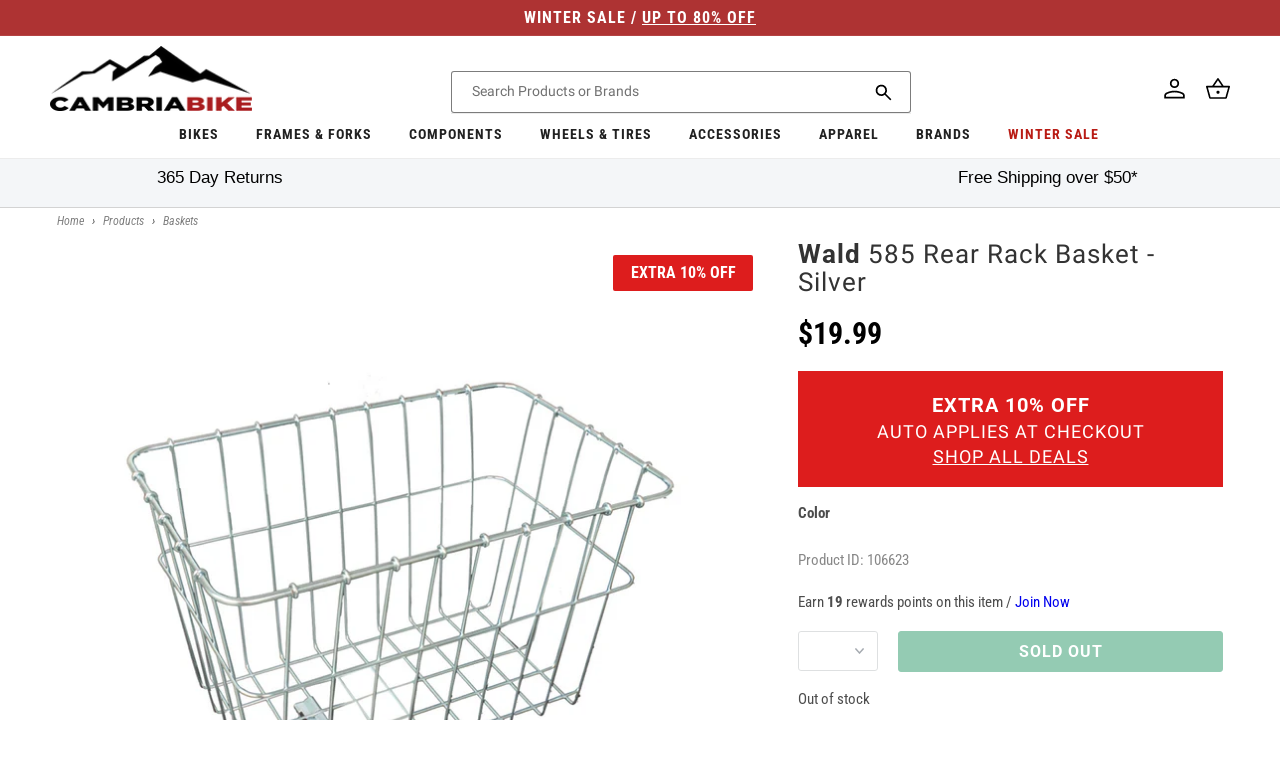

--- FILE ---
content_type: text/html; charset=utf-8
request_url: https://cambriabike.com/products/wald-585-rear-rack-basket-silver
body_size: 56239
content:















<!doctype html>
<html class="no-js" lang="en">
  <head>
    <!-- Google Tag Manager -->
    
      <script>
        (function (w, d, s, l, i) {
          w[l] = w[l] || [];
          w[l].push({ 'gtm.start': new Date().getTime(), event: 'gtm.js' });
          var f = d.getElementsByTagName(s)[0],
            j = d.createElement(s),
            dl = l != 'dataLayer' ? '&l=' + l : '';
          j.async = true;
          j.src = 'https://www.googletagmanager.com/gtm.js?id=' + i + dl;
          f.parentNode.insertBefore(j, f);
        })(window, document, 'script', 'dataLayer', 'GTM-P4P8JPH');
      </script>
    
    <!-- End Google Tag Manager -->

    <!-- Global site tag (gtag.js) - Google Ads: 962022868 -->
<script async src="https://www.googletagmanager.com/gtag/js?id=AW-962022868"></script>
<script>
  window.dataLayer = window.dataLayer || [];
  function gtag() {
    dataLayer.push(arguments);
  }
  gtag('js', new Date());

  gtag('config', 'AW-962022868');
</script>

<!-- Global site tag (gtag.js) - Google Ads: 963419539 -->
<script async src="https://www.googletagmanager.com/gtag/js?id=AW-963419539"></script>
<script>
  window.dataLayer = window.dataLayer || [];
  function gtag() {
    dataLayer.push(arguments);
  }
  gtag('js', new Date());

  gtag('config', 'AW-963419539');
</script>

<!-- START Google Dynamic Remarketing for Theme.Liquid -->
<script async src="https://www.googletagmanager.com/gtag/js?id=AW-78855562"></script>
<script>
  window.dataLayer = window.dataLayer || [];
  function gtag(){dataLayer.push(arguments);}
  gtag('js', new Date());
  gtag('config', 'AW-962022868');

  
    // Product Page
    // 106623
    // 7224359813302
    // 41094383403190
    gtag('event', 'page_view', {
      ecomm_prodid: ['7224359813302'],
      ecomm_pagetype: 'product',
      ecomm_totalvalue: 19.99
    });

  
</script>
<!-- END Google Dynamic Remarketing for Theme.liquid -->


    <meta charset="utf-8">
    <meta http-equiv="X-UA-Compatible" content="IE=edge">
    <meta name="viewport" content="width=device-width,initial-scale=1">
    <meta name="theme-color" content="">
    <link rel="canonical" href="https://cambriabike.com/products/wald-585-rear-rack-basket-silver"><link rel="icon" type="image/png" href="//cambriabike.com/cdn/shop/files/facebook-logo.png?crop=center&height=32&v=1652189674&width=32"><link rel="preconnect" href="https://fonts.shopifycdn.com" crossorigin><title>
      Wald 585 Rear Rack Basket - Silver
 &ndash; Cambria Bike</title>

    
      <meta name="description" content="Wald 585 Rear Rack BasketThe Wald 585 rear basket sits atop your bicycle&#39;s rear rack. Perfect for hauling full-sized grocery bags, small laptop bags, spare clothes, or maybe even storing your helmet while parked.">
    

    

<meta property="og:site_name" content="Cambria Bike">
<meta property="og:url" content="https://cambriabike.com/products/wald-585-rear-rack-basket-silver">
<meta property="og:title" content="Wald 585 Rear Rack Basket - Silver">
<meta property="og:type" content="product">
<meta property="og:description" content="Wald 585 Rear Rack BasketThe Wald 585 rear basket sits atop your bicycle&#39;s rear rack. Perfect for hauling full-sized grocery bags, small laptop bags, spare clothes, or maybe even storing your helmet while parked."><meta property="og:image" content="http://cambriabike.com/cdn/shop/products/Wald-585-Rear-Rack-Basket_Silver_3ef9d0a7-cde6-4ee5-9337-f3318a061194.jpg?v=1642425959">
  <meta property="og:image:secure_url" content="https://cambriabike.com/cdn/shop/products/Wald-585-Rear-Rack-Basket_Silver_3ef9d0a7-cde6-4ee5-9337-f3318a061194.jpg?v=1642425959">
  <meta property="og:image:width" content="1200">
  <meta property="og:image:height" content="887"><meta property="og:price:amount" content="19.99">
  <meta property="og:price:currency" content="USD"><meta name="twitter:card" content="summary_large_image">
<meta name="twitter:title" content="Wald 585 Rear Rack Basket - Silver">
<meta name="twitter:description" content="Wald 585 Rear Rack BasketThe Wald 585 rear basket sits atop your bicycle&#39;s rear rack. Perfect for hauling full-sized grocery bags, small laptop bags, spare clothes, or maybe even storing your helmet while parked.">


    <script src="//cambriabike.com/cdn/shop/t/235/assets/constants.js?v=58251544750838685771757485907" defer="defer"></script>
    <script src="//cambriabike.com/cdn/shop/t/235/assets/pubsub.js?v=158357773527763999511757485915" defer="defer"></script>
    <script>
      window.loyaltySettings = {
        pointsPerDollar: 50
      };
    </script>
    <script src="//cambriabike.com/cdn/shop/t/235/assets/global.js?v=30218509521805276111757486024" defer="defer"></script>
  <script>window.performance && window.performance.mark && window.performance.mark('shopify.content_for_header.start');</script><meta id="shopify-digital-wallet" name="shopify-digital-wallet" content="/3290234992/digital_wallets/dialog">
<meta name="shopify-checkout-api-token" content="8610d9b69c57df44ac86437dcf8c60e0">
<meta id="in-context-paypal-metadata" data-shop-id="3290234992" data-venmo-supported="false" data-environment="production" data-locale="en_US" data-paypal-v4="true" data-currency="USD">
<link rel="alternate" type="application/json+oembed" href="https://cambriabike.com/products/wald-585-rear-rack-basket-silver.oembed">
<script async="async" src="/checkouts/internal/preloads.js?locale=en-US"></script>
<script id="apple-pay-shop-capabilities" type="application/json">{"shopId":3290234992,"countryCode":"US","currencyCode":"USD","merchantCapabilities":["supports3DS"],"merchantId":"gid:\/\/shopify\/Shop\/3290234992","merchantName":"Cambria Bike","requiredBillingContactFields":["postalAddress","email","phone"],"requiredShippingContactFields":["postalAddress","email","phone"],"shippingType":"shipping","supportedNetworks":["visa","masterCard","amex","discover","elo","jcb"],"total":{"type":"pending","label":"Cambria Bike","amount":"1.00"},"shopifyPaymentsEnabled":true,"supportsSubscriptions":true}</script>
<script id="shopify-features" type="application/json">{"accessToken":"8610d9b69c57df44ac86437dcf8c60e0","betas":["rich-media-storefront-analytics"],"domain":"cambriabike.com","predictiveSearch":true,"shopId":3290234992,"locale":"en"}</script>
<script>var Shopify = Shopify || {};
Shopify.shop = "cambria-bike.myshopify.com";
Shopify.locale = "en";
Shopify.currency = {"active":"USD","rate":"1.0"};
Shopify.country = "US";
Shopify.theme = {"name":"\/cbo2\/master\/REL_2025-09 - Loyalty Updated","id":144848322742,"schema_name":"Dawn","schema_version":"10.0.0","theme_store_id":null,"role":"main"};
Shopify.theme.handle = "null";
Shopify.theme.style = {"id":null,"handle":null};
Shopify.cdnHost = "cambriabike.com/cdn";
Shopify.routes = Shopify.routes || {};
Shopify.routes.root = "/";</script>
<script type="module">!function(o){(o.Shopify=o.Shopify||{}).modules=!0}(window);</script>
<script>!function(o){function n(){var o=[];function n(){o.push(Array.prototype.slice.apply(arguments))}return n.q=o,n}var t=o.Shopify=o.Shopify||{};t.loadFeatures=n(),t.autoloadFeatures=n()}(window);</script>
<script id="shop-js-analytics" type="application/json">{"pageType":"product"}</script>
<script defer="defer" async type="module" src="//cambriabike.com/cdn/shopifycloud/shop-js/modules/v2/client.init-shop-cart-sync_BT-GjEfc.en.esm.js"></script>
<script defer="defer" async type="module" src="//cambriabike.com/cdn/shopifycloud/shop-js/modules/v2/chunk.common_D58fp_Oc.esm.js"></script>
<script defer="defer" async type="module" src="//cambriabike.com/cdn/shopifycloud/shop-js/modules/v2/chunk.modal_xMitdFEc.esm.js"></script>
<script type="module">
  await import("//cambriabike.com/cdn/shopifycloud/shop-js/modules/v2/client.init-shop-cart-sync_BT-GjEfc.en.esm.js");
await import("//cambriabike.com/cdn/shopifycloud/shop-js/modules/v2/chunk.common_D58fp_Oc.esm.js");
await import("//cambriabike.com/cdn/shopifycloud/shop-js/modules/v2/chunk.modal_xMitdFEc.esm.js");

  window.Shopify.SignInWithShop?.initShopCartSync?.({"fedCMEnabled":true,"windoidEnabled":true});

</script>
<script>(function() {
  var isLoaded = false;
  function asyncLoad() {
    if (isLoaded) return;
    isLoaded = true;
    var urls = ["https:\/\/na.shgcdn3.com\/collector.js?shop=cambria-bike.myshopify.com","https:\/\/cdn-loyalty.yotpo.com\/loader\/snURdpSrv3GDsd5HeM5w2g.js?shop=cambria-bike.myshopify.com","https:\/\/cdn.shopify.com\/s\/files\/1\/0032\/9023\/4992\/t\/116\/assets\/affirmShopify.js?v=1656515536\u0026shop=cambria-bike.myshopify.com","https:\/\/api.pp-prod-ads.ue2.breadgateway.net\/api\/shopify-plugin-backend\/messaging-app\/cart.js?shopId=ae1cc58c-803d-4339-94fd-d712c8f589b9\u0026shop=cambria-bike.myshopify.com","https:\/\/cdn.instantbrandpage.lowfruitsolutions.com\/e962ebc3c3ca718e6f5f293ca982ffea\/featured-slider-35eb460fa8c7439c19ede1901ffc41f3.js?shop=cambria-bike.myshopify.com","https:\/\/cdn.instantbrandpage.lowfruitsolutions.com\/e962ebc3c3ca718e6f5f293ca982ffea\/brand-page-7bbe7c8eca4dff40a67179230b242025.js?shop=cambria-bike.myshopify.com","\/\/cdn.shopify.com\/proxy\/05ab2a0c51afa81837da659bdffa41acc7f1adc000dff30f4407d551f977906b\/web-components.splitit.com\/upstream.js?shop=cambria-bike.myshopify.com\u0026sp-cache-control=cHVibGljLCBtYXgtYWdlPTkwMA","https:\/\/shop-server.splitit.com\/get-on-site-messaging-script?shop=cambria-bike.myshopify.com","https:\/\/widgets.automizely.com\/returns\/main.js?shop=cambria-bike.myshopify.com","https:\/\/ecommplugins-scripts.trustpilot.com\/v2.1\/js\/header.min.js?settings=eyJrZXkiOiJpdVBmaUR2RnNiMmRodzhMIn0=\u0026shop=cambria-bike.myshopify.com","https:\/\/ecommplugins-trustboxsettings.trustpilot.com\/cambria-bike.myshopify.com.js?settings=1728376366470\u0026shop=cambria-bike.myshopify.com","https:\/\/omnisnippet1.com\/platforms\/shopify.js?source=scriptTag\u0026v=2025-05-14T20\u0026shop=cambria-bike.myshopify.com","https:\/\/dr4qe3ddw9y32.cloudfront.net\/awin-shopify-integration-code.js?aid=87815\u0026v=shopifyApp_5.2.5\u0026ts=1767870923221\u0026shop=cambria-bike.myshopify.com","https:\/\/searchanise-ef84.kxcdn.com\/widgets\/shopify\/init.js?a=5w1L9J3k5v\u0026shop=cambria-bike.myshopify.com","https:\/\/api.redirect.pp-prod-ads.breadgateway.net\/api\/shopify-plugin-backend\/messaging-app\/cart.js?shopId=ae1cc58c-803d-4339-94fd-d712c8f589b9\u0026shop=cambria-bike.myshopify.com"];
    for (var i = 0; i < urls.length; i++) {
      var s = document.createElement('script');
      s.type = 'text/javascript';
      s.async = true;
      s.src = urls[i];
      var x = document.getElementsByTagName('script')[0];
      x.parentNode.insertBefore(s, x);
    }
  };
  if(window.attachEvent) {
    window.attachEvent('onload', asyncLoad);
  } else {
    window.addEventListener('load', asyncLoad, false);
  }
})();</script>
<script id="__st">var __st={"a":3290234992,"offset":-28800,"reqid":"78fffe17-6333-414e-9d79-cefc2dae1463-1769295459","pageurl":"cambriabike.com\/products\/wald-585-rear-rack-basket-silver","u":"2b398de47dc0","p":"product","rtyp":"product","rid":7224359813302};</script>
<script>window.ShopifyPaypalV4VisibilityTracking = true;</script>
<script id="captcha-bootstrap">!function(){'use strict';const t='contact',e='account',n='new_comment',o=[[t,t],['blogs',n],['comments',n],[t,'customer']],c=[[e,'customer_login'],[e,'guest_login'],[e,'recover_customer_password'],[e,'create_customer']],r=t=>t.map((([t,e])=>`form[action*='/${t}']:not([data-nocaptcha='true']) input[name='form_type'][value='${e}']`)).join(','),a=t=>()=>t?[...document.querySelectorAll(t)].map((t=>t.form)):[];function s(){const t=[...o],e=r(t);return a(e)}const i='password',u='form_key',d=['recaptcha-v3-token','g-recaptcha-response','h-captcha-response',i],f=()=>{try{return window.sessionStorage}catch{return}},m='__shopify_v',_=t=>t.elements[u];function p(t,e,n=!1){try{const o=window.sessionStorage,c=JSON.parse(o.getItem(e)),{data:r}=function(t){const{data:e,action:n}=t;return t[m]||n?{data:e,action:n}:{data:t,action:n}}(c);for(const[e,n]of Object.entries(r))t.elements[e]&&(t.elements[e].value=n);n&&o.removeItem(e)}catch(o){console.error('form repopulation failed',{error:o})}}const l='form_type',E='cptcha';function T(t){t.dataset[E]=!0}const w=window,h=w.document,L='Shopify',v='ce_forms',y='captcha';let A=!1;((t,e)=>{const n=(g='f06e6c50-85a8-45c8-87d0-21a2b65856fe',I='https://cdn.shopify.com/shopifycloud/storefront-forms-hcaptcha/ce_storefront_forms_captcha_hcaptcha.v1.5.2.iife.js',D={infoText:'Protected by hCaptcha',privacyText:'Privacy',termsText:'Terms'},(t,e,n)=>{const o=w[L][v],c=o.bindForm;if(c)return c(t,g,e,D).then(n);var r;o.q.push([[t,g,e,D],n]),r=I,A||(h.body.append(Object.assign(h.createElement('script'),{id:'captcha-provider',async:!0,src:r})),A=!0)});var g,I,D;w[L]=w[L]||{},w[L][v]=w[L][v]||{},w[L][v].q=[],w[L][y]=w[L][y]||{},w[L][y].protect=function(t,e){n(t,void 0,e),T(t)},Object.freeze(w[L][y]),function(t,e,n,w,h,L){const[v,y,A,g]=function(t,e,n){const i=e?o:[],u=t?c:[],d=[...i,...u],f=r(d),m=r(i),_=r(d.filter((([t,e])=>n.includes(e))));return[a(f),a(m),a(_),s()]}(w,h,L),I=t=>{const e=t.target;return e instanceof HTMLFormElement?e:e&&e.form},D=t=>v().includes(t);t.addEventListener('submit',(t=>{const e=I(t);if(!e)return;const n=D(e)&&!e.dataset.hcaptchaBound&&!e.dataset.recaptchaBound,o=_(e),c=g().includes(e)&&(!o||!o.value);(n||c)&&t.preventDefault(),c&&!n&&(function(t){try{if(!f())return;!function(t){const e=f();if(!e)return;const n=_(t);if(!n)return;const o=n.value;o&&e.removeItem(o)}(t);const e=Array.from(Array(32),(()=>Math.random().toString(36)[2])).join('');!function(t,e){_(t)||t.append(Object.assign(document.createElement('input'),{type:'hidden',name:u})),t.elements[u].value=e}(t,e),function(t,e){const n=f();if(!n)return;const o=[...t.querySelectorAll(`input[type='${i}']`)].map((({name:t})=>t)),c=[...d,...o],r={};for(const[a,s]of new FormData(t).entries())c.includes(a)||(r[a]=s);n.setItem(e,JSON.stringify({[m]:1,action:t.action,data:r}))}(t,e)}catch(e){console.error('failed to persist form',e)}}(e),e.submit())}));const S=(t,e)=>{t&&!t.dataset[E]&&(n(t,e.some((e=>e===t))),T(t))};for(const o of['focusin','change'])t.addEventListener(o,(t=>{const e=I(t);D(e)&&S(e,y())}));const B=e.get('form_key'),M=e.get(l),P=B&&M;t.addEventListener('DOMContentLoaded',(()=>{const t=y();if(P)for(const e of t)e.elements[l].value===M&&p(e,B);[...new Set([...A(),...v().filter((t=>'true'===t.dataset.shopifyCaptcha))])].forEach((e=>S(e,t)))}))}(h,new URLSearchParams(w.location.search),n,t,e,['guest_login'])})(!0,!0)}();</script>
<script integrity="sha256-4kQ18oKyAcykRKYeNunJcIwy7WH5gtpwJnB7kiuLZ1E=" data-source-attribution="shopify.loadfeatures" defer="defer" src="//cambriabike.com/cdn/shopifycloud/storefront/assets/storefront/load_feature-a0a9edcb.js" crossorigin="anonymous"></script>
<script data-source-attribution="shopify.dynamic_checkout.dynamic.init">var Shopify=Shopify||{};Shopify.PaymentButton=Shopify.PaymentButton||{isStorefrontPortableWallets:!0,init:function(){window.Shopify.PaymentButton.init=function(){};var t=document.createElement("script");t.src="https://cambriabike.com/cdn/shopifycloud/portable-wallets/latest/portable-wallets.en.js",t.type="module",document.head.appendChild(t)}};
</script>
<script data-source-attribution="shopify.dynamic_checkout.buyer_consent">
  function portableWalletsHideBuyerConsent(e){var t=document.getElementById("shopify-buyer-consent"),n=document.getElementById("shopify-subscription-policy-button");t&&n&&(t.classList.add("hidden"),t.setAttribute("aria-hidden","true"),n.removeEventListener("click",e))}function portableWalletsShowBuyerConsent(e){var t=document.getElementById("shopify-buyer-consent"),n=document.getElementById("shopify-subscription-policy-button");t&&n&&(t.classList.remove("hidden"),t.removeAttribute("aria-hidden"),n.addEventListener("click",e))}window.Shopify?.PaymentButton&&(window.Shopify.PaymentButton.hideBuyerConsent=portableWalletsHideBuyerConsent,window.Shopify.PaymentButton.showBuyerConsent=portableWalletsShowBuyerConsent);
</script>
<script data-source-attribution="shopify.dynamic_checkout.cart.bootstrap">document.addEventListener("DOMContentLoaded",(function(){function t(){return document.querySelector("shopify-accelerated-checkout-cart, shopify-accelerated-checkout")}if(t())Shopify.PaymentButton.init();else{new MutationObserver((function(e,n){t()&&(Shopify.PaymentButton.init(),n.disconnect())})).observe(document.body,{childList:!0,subtree:!0})}}));
</script>
<script id='scb4127' type='text/javascript' async='' src='https://cambriabike.com/cdn/shopifycloud/privacy-banner/storefront-banner.js'></script><link id="shopify-accelerated-checkout-styles" rel="stylesheet" media="screen" href="https://cambriabike.com/cdn/shopifycloud/portable-wallets/latest/accelerated-checkout-backwards-compat.css" crossorigin="anonymous">
<style id="shopify-accelerated-checkout-cart">
        #shopify-buyer-consent {
  margin-top: 1em;
  display: inline-block;
  width: 100%;
}

#shopify-buyer-consent.hidden {
  display: none;
}

#shopify-subscription-policy-button {
  background: none;
  border: none;
  padding: 0;
  text-decoration: underline;
  font-size: inherit;
  cursor: pointer;
}

#shopify-subscription-policy-button::before {
  box-shadow: none;
}

      </style>
<script id="sections-script" data-sections="header" defer="defer" src="//cambriabike.com/cdn/shop/t/235/compiled_assets/scripts.js?v=51406"></script>
<script>window.performance && window.performance.mark && window.performance.mark('shopify.content_for_header.end');</script>
  





  <script type="text/javascript">
    
      window.__shgMoneyFormat = window.__shgMoneyFormat || {"CAD":{"currency":"CAD","currency_symbol":"$","currency_symbol_location":"left","decimal_places":2,"decimal_separator":".","thousands_separator":","},"USD":{"currency":"USD","currency_symbol":"$","currency_symbol_location":"left","decimal_places":2,"decimal_separator":".","thousands_separator":","}};
    
    window.__shgCurrentCurrencyCode = window.__shgCurrentCurrencyCode || {
      currency: "USD",
      currency_symbol: "$",
      decimal_separator: ".",
      thousands_separator: ",",
      decimal_places: 2,
      currency_symbol_location: "left"
    };
  </script>





<style data-shopify>
  @font-face {
  font-family: Roboto;
  font-weight: 400;
  font-style: normal;
  font-display: swap;
  src: url("//cambriabike.com/cdn/fonts/roboto/roboto_n4.2019d890f07b1852f56ce63ba45b2db45d852cba.woff2") format("woff2"),
       url("//cambriabike.com/cdn/fonts/roboto/roboto_n4.238690e0007583582327135619c5f7971652fa9d.woff") format("woff");
}

  @font-face {
  font-family: Roboto;
  font-weight: 700;
  font-style: normal;
  font-display: swap;
  src: url("//cambriabike.com/cdn/fonts/roboto/roboto_n7.f38007a10afbbde8976c4056bfe890710d51dec2.woff2") format("woff2"),
       url("//cambriabike.com/cdn/fonts/roboto/roboto_n7.94bfdd3e80c7be00e128703d245c207769d763f9.woff") format("woff");
}

  @font-face {
  font-family: Roboto;
  font-weight: 400;
  font-style: italic;
  font-display: swap;
  src: url("//cambriabike.com/cdn/fonts/roboto/roboto_i4.57ce898ccda22ee84f49e6b57ae302250655e2d4.woff2") format("woff2"),
       url("//cambriabike.com/cdn/fonts/roboto/roboto_i4.b21f3bd061cbcb83b824ae8c7671a82587b264bf.woff") format("woff");
}

  @font-face {
  font-family: Roboto;
  font-weight: 700;
  font-style: italic;
  font-display: swap;
  src: url("//cambriabike.com/cdn/fonts/roboto/roboto_i7.7ccaf9410746f2c53340607c42c43f90a9005937.woff2") format("woff2"),
       url("//cambriabike.com/cdn/fonts/roboto/roboto_i7.49ec21cdd7148292bffea74c62c0df6e93551516.woff") format("woff");
}


  @font-face {
  font-family: "Roboto Condensed";
  font-weight: 400;
  font-style: normal;
  font-display: swap;
  src: url("//cambriabike.com/cdn/fonts/roboto_condensed/robotocondensed_n4.01812de96ca5a5e9d19bef3ca9cc80dd1bf6c8b8.woff2") format("woff2"),
       url("//cambriabike.com/cdn/fonts/roboto_condensed/robotocondensed_n4.3930e6ddba458dc3cb725a82a2668eac3c63c104.woff") format("woff");
}

  @font-face {
  font-family: "Roboto Condensed";
  font-weight: 700;
  font-style: normal;
  font-display: swap;
  src: url("//cambriabike.com/cdn/fonts/roboto_condensed/robotocondensed_n7.0c73a613503672be244d2f29ab6ddd3fc3cc69ae.woff2") format("woff2"),
       url("//cambriabike.com/cdn/fonts/roboto_condensed/robotocondensed_n7.ef6ece86ba55f49c27c4904a493c283a40f3a66e.woff") format("woff");
}

  @font-face {
  font-family: "Roboto Condensed";
  font-weight: 400;
  font-style: italic;
  font-display: swap;
  src: url("//cambriabike.com/cdn/fonts/roboto_condensed/robotocondensed_i4.05c7f163ad2c00a3c4257606d1227691aff9070b.woff2") format("woff2"),
       url("//cambriabike.com/cdn/fonts/roboto_condensed/robotocondensed_i4.04d9d87e0a45b49fc67a5b9eb5059e1540f5cda3.woff") format("woff");
}

  @font-face {
  font-family: "Roboto Condensed";
  font-weight: 700;
  font-style: italic;
  font-display: swap;
  src: url("//cambriabike.com/cdn/fonts/roboto_condensed/robotocondensed_i7.bed9f3a01efda68cdff8b63e6195c957a0da68cb.woff2") format("woff2"),
       url("//cambriabike.com/cdn/fonts/roboto_condensed/robotocondensed_i7.9ca5759a0bcf75a82b270218eab4c83ec254abf8.woff") format("woff");
}


  
    :root,
    .color-background-1 {
      --color-background: 255,255,255;
    
      --gradient-background: #ffffff;
    
    --color-foreground: 18,18,18;
    --color-shadow: 18,18,18;
    --color-button: 18,18,18;
    --color-button-text: 255,255,255;
    --color-secondary-button: 255,255,255;
    --color-secondary-button-text: 18,18,18;
    --color-link: 18,18,18;
    --color-badge-foreground: 18,18,18;
    --color-badge-background: 255,255,255;
    --color-badge-border: 18,18,18;
    --payment-terms-background-color: rgb(255 255 255);
  }
  
    
    .color-background-2 {
      --color-background: 243,243,243;
    
      --gradient-background: #f3f3f3;
    
    --color-foreground: 18,18,18;
    --color-shadow: 18,18,18;
    --color-button: 18,18,18;
    --color-button-text: 243,243,243;
    --color-secondary-button: 243,243,243;
    --color-secondary-button-text: 18,18,18;
    --color-link: 18,18,18;
    --color-badge-foreground: 18,18,18;
    --color-badge-background: 243,243,243;
    --color-badge-border: 18,18,18;
    --payment-terms-background-color: rgb(243 243 243);
  }
  
    
    .color-inverse {
      --color-background: 18,18,18;
    
      --gradient-background: #121212;
    
    --color-foreground: 255,255,255;
    --color-shadow: 18,18,18;
    --color-button: 255,255,255;
    --color-button-text: 18,18,18;
    --color-secondary-button: 18,18,18;
    --color-secondary-button-text: 255,255,255;
    --color-link: 255,255,255;
    --color-badge-foreground: 255,255,255;
    --color-badge-background: 18,18,18;
    --color-badge-border: 255,255,255;
    --payment-terms-background-color: rgb(18 18 18);
  }
  
    
    .color-accent-1 {
      --color-background: 174,51,51;
    
      --gradient-background: #ae3333;
    
    --color-foreground: 255,255,255;
    --color-shadow: 18,18,18;
    --color-button: 255,255,255;
    --color-button-text: 18,18,18;
    --color-secondary-button: 174,51,51;
    --color-secondary-button-text: 255,255,255;
    --color-link: 255,255,255;
    --color-badge-foreground: 255,255,255;
    --color-badge-background: 174,51,51;
    --color-badge-border: 255,255,255;
    --payment-terms-background-color: rgb(174 51 51);
  }
  
    
    .color-accent-2 {
      --color-background: 51,79,180;
    
      --gradient-background: #334fb4;
    
    --color-foreground: 255,255,255;
    --color-shadow: 18,18,18;
    --color-button: 255,255,255;
    --color-button-text: 51,79,180;
    --color-secondary-button: 51,79,180;
    --color-secondary-button-text: 255,255,255;
    --color-link: 255,255,255;
    --color-badge-foreground: 255,255,255;
    --color-badge-background: 51,79,180;
    --color-badge-border: 255,255,255;
    --payment-terms-background-color: rgb(51 79 180);
  }
  
    
    .color-scheme-fb9eb028-39ed-4c38-86aa-c8da4c70308b {
      --color-background: 229,56,59;
    
      --gradient-background: #e5383b;
    
    --color-foreground: 255,255,255;
    --color-shadow: 18,18,18;
    --color-button: 247,127,0;
    --color-button-text: 255,255,255;
    --color-secondary-button: 229,56,59;
    --color-secondary-button-text: 18,18,18;
    --color-link: 18,18,18;
    --color-badge-foreground: 255,255,255;
    --color-badge-background: 229,56,59;
    --color-badge-border: 255,255,255;
    --payment-terms-background-color: rgb(229 56 59);
  }
  

  body, .color-background-1, .color-background-2, .color-inverse, .color-accent-1, .color-accent-2, .color-scheme-fb9eb028-39ed-4c38-86aa-c8da4c70308b {
    color: rgba(var(--color-foreground), 0.75);
    background-color: rgb(var(--color-background));
  }

  :root {
    --font-body-family: Roboto, sans-serif;
    --font-body-style: normal;
    --font-body-weight: 400;
    --font-body-weight-bold: 700;

    --font-heading-family: "Roboto Condensed", sans-serif;
    --font-heading-style: normal;
    --font-heading-weight: 400;

    --font-body-scale: 1.0;
    --font-heading-scale: 1.0;

    --media-padding: px;
    --media-border-opacity: 0.05;
    --media-border-width: 1px;
    --media-radius: 0px;
    --media-shadow-opacity: 0.0;
    --media-shadow-horizontal-offset: 0px;
    --media-shadow-vertical-offset: 4px;
    --media-shadow-blur-radius: 5px;
    --media-shadow-visible: 0;

    --page-width: 144rem;
    --page-width-margin: 0rem;

    --product-card-image-padding: 0.0rem;
    --product-card-corner-radius: 0.0rem;
    --product-card-text-alignment: left;
    --product-card-border-width: 0.0rem;
    --product-card-border-opacity: 0.1;
    --product-card-shadow-opacity: 0.0;
    --product-card-shadow-visible: 0;
    --product-card-shadow-horizontal-offset: 0.0rem;
    --product-card-shadow-vertical-offset: 0.4rem;
    --product-card-shadow-blur-radius: 0.5rem;

    --collection-card-image-padding: 0.0rem;
    --collection-card-corner-radius: 0.0rem;
    --collection-card-text-alignment: left;
    --collection-card-border-width: 0.0rem;
    --collection-card-border-opacity: 0.1;
    --collection-card-shadow-opacity: 0.0;
    --collection-card-shadow-visible: 0;
    --collection-card-shadow-horizontal-offset: 0.0rem;
    --collection-card-shadow-vertical-offset: 0.4rem;
    --collection-card-shadow-blur-radius: 0.5rem;

    --blog-card-image-padding: 0.0rem;
    --blog-card-corner-radius: 0.0rem;
    --blog-card-text-alignment: left;
    --blog-card-border-width: 0.0rem;
    --blog-card-border-opacity: 0.1;
    --blog-card-shadow-opacity: 0.0;
    --blog-card-shadow-visible: 0;
    --blog-card-shadow-horizontal-offset: 0.0rem;
    --blog-card-shadow-vertical-offset: 0.4rem;
    --blog-card-shadow-blur-radius: 0.5rem;

    --badge-corner-radius: 4.0rem;

    --popup-border-width: 1px;
    --popup-border-opacity: 0.1;
    --popup-corner-radius: 0px;
    --popup-shadow-opacity: 0.0;
    --popup-shadow-horizontal-offset: 0px;
    --popup-shadow-vertical-offset: 4px;
    --popup-shadow-blur-radius: 5px;

    --drawer-border-width: 1px;
    --drawer-border-opacity: 0.1;
    --drawer-shadow-opacity: 0.0;
    --drawer-shadow-horizontal-offset: 0px;
    --drawer-shadow-vertical-offset: 4px;
    --drawer-shadow-blur-radius: 5px;

    --spacing-sections-desktop: 0px;
    --spacing-sections-mobile: 0px;

    --grid-desktop-vertical-spacing: 0px;
    --grid-desktop-horizontal-spacing: 24px;
    --grid-mobile-vertical-spacing: 0px;
    --grid-mobile-horizontal-spacing: 12px;

    --text-boxes-border-opacity: 0.1;
    --text-boxes-border-width: 0px;
    --text-boxes-radius: 0px;
    --text-boxes-shadow-opacity: 0.0;
    --text-boxes-shadow-visible: 0;
    --text-boxes-shadow-horizontal-offset: 0px;
    --text-boxes-shadow-vertical-offset: 4px;
    --text-boxes-shadow-blur-radius: 5px;

    --buttons-radius: 0px;
    --buttons-radius-outset: 0px;
    --buttons-border-width: 1px;
    --buttons-border-opacity: 1.0;
    --buttons-shadow-opacity: 0.0;
    --buttons-shadow-visible: 0;
    --buttons-shadow-horizontal-offset: 0px;
    --buttons-shadow-vertical-offset: 4px;
    --buttons-shadow-blur-radius: 5px;
    --buttons-border-offset: 0px;

    --inputs-radius: 2px;
    --inputs-border-width: 1px;
    --inputs-border-opacity: 0.55;
    --inputs-shadow-opacity: 0.0;
    --inputs-shadow-horizontal-offset: 0px;
    --inputs-margin-offset: 0px;
    --inputs-shadow-vertical-offset: 4px;
    --inputs-shadow-blur-radius: 5px;
    --inputs-radius-outset: 3px;

    --variant-pills-radius: 40px;
    --variant-pills-border-width: 1px;
    --variant-pills-border-opacity: 0.55;
    --variant-pills-shadow-opacity: 0.0;
    --variant-pills-shadow-horizontal-offset: 0px;
    --variant-pills-shadow-vertical-offset: 4px;
    --variant-pills-shadow-blur-radius: 5px;
  }

  *,
  *::before,
  *::after {
    box-sizing: inherit;
  }

  html {
    box-sizing: border-box;
    font-size: calc(var(--font-body-scale) * 62.5%);
    height: 100%;
  }

  body {
    display: grid;
    grid-template-rows: auto auto 1fr auto;
    grid-template-columns: 100%;
    min-height: 100%;
    margin: 0;
    font-size: 1.5rem;
    line-height: calc(1 + 0.8 / var(--font-body-scale));
    font-family: var(--font-body-family);
    font-style: var(--font-body-style);
    font-weight: var(--font-body-weight);
    -webkit-font-smoothing: antialiased;
  }

  @media screen and (min-width: 750px) {
    body {
      font-size: 1.5rem;
    }
  }
</style>
<link href="//cambriabike.com/cdn/shop/t/235/assets/base.css?v=130456406878617860081757485885" rel="stylesheet" type="text/css" media="all" />
<link rel="preload" as="font" href="//cambriabike.com/cdn/fonts/roboto/roboto_n4.2019d890f07b1852f56ce63ba45b2db45d852cba.woff2" type="font/woff2" crossorigin><link rel="preload" as="font" href="//cambriabike.com/cdn/fonts/roboto_condensed/robotocondensed_n4.01812de96ca5a5e9d19bef3ca9cc80dd1bf6c8b8.woff2" type="font/woff2" crossorigin><link
        rel="stylesheet"
        href="//cambriabike.com/cdn/shop/t/235/assets/component-predictive-search.css?v=103778272371844175871757485903"
        media="print"
        onload="this.media='all'"
      ><script>
      document.documentElement.className = document.documentElement.className.replace('no-js', 'js');
      if (Shopify.designMode) {
        document.documentElement.classList.add('shopify-design-mode');
      }
    </script>

    <!-- Yotpo -->
<script type="text/javascript">
  (function e() {
    var e = document.createElement('script');
    (e.type = 'text/javascript'),
      (e.async = false),
      (e.src = '//staticw2.yotpo.com/NzFuWI6kBI30POEL21Z46dGsiSz1ElXRChMnpVVi/widget.js');
    var t = document.getElementsByTagName('script')[0];
    t.parentNode.insertBefore(e, t);
  })();
</script>

<!-- Affirm -->
<script>
  _affirm_config = {
    public_api_key: '42K9C5GPVQA8WNUM',
    script: 'https://cdn1.affirm.com/js/v2/affirm.js',
  };
  (function (l, g, m, e, a, f, b) {
    var d,
      c = l[m] || {},
      h = document.createElement(f),
      n = document.getElementsByTagName(f)[0],
      k = function (a, b, c) {
        return function () {
          a[b]._.push([c, arguments]);
        };
      };
    c[e] = k(c, e, 'set');
    d = c[e];
    c[a] = {};
    c[a]._ = [];
    d._ = [];
    c[a][b] = k(c, a, b);
    a = 0;
    for (b = 'set add save post open empty reset on off trigger ready setProduct'.split(' '); a < b.length; a++)
      d[b[a]] = k(c, e, b[a]);
    a = 0;
    for (b = ['get', 'token', 'url', 'items']; a < b.length; a++) d[b[a]] = function () {};
    h.async = !0;
    h.src = g[f];
    n.parentNode.insertBefore(h, n);
    delete g[f];
    d(g);
    l[m] = c;
  })(window, _affirm_config, 'affirm', 'checkout', 'ui', 'script', 'ready');
  // Use your live public API Key and https://cdn1.affirm.com/js/v2/affirm.js script to point to Affirm production environment.
</script>
<!-- End Affirm -->

<!-- bing tracking script -->
<script>
  (function (w, d, t, r, u) {
    var f, n, i;
    (w[u] = w[u] || []),
      (f = function () {
        var o = { ti: '187037333', enableAutoSpaTracking: true };
        (o.q = w[u]), (w[u] = new UET(o)), w[u].push('pageLoad');
      }),
      (n = d.createElement(t)),
      (n.src = r),
      (n.async = 1),
      (n.onload = n.onreadystatechange =
        function () {
          var s = this.readyState;
          (s && s !== 'loaded' && s !== 'complete') || (f(), (n.onload = n.onreadystatechange = null));
        }),
      (i = d.getElementsByTagName(t)[0]),
      i.parentNode.insertBefore(n, i);
  })(window, document, 'script', '//bat.bing.com/bat.js', 'uetq');
</script>

<script src="//searchserverapi.com/widgets/shopify/init.js?a=5w1L9J3k5v" ></script>

<!-- Searchanise script -->
<script>
  (function () {
    function mainCode($) {
      $(document).off('Searchanise.ResultsUpdated');
      $(document).on('Searchanise.ResultsUpdated', function () {
        if (window.innerWidth <= 768) {
          return;
        }

        var selectedFilters = [];

        $('.snize-product-filters-list input:checked').each(function () {
          selectedFilters.push([
            $(this).parents('.snize-filter-checkbox').next('span').contents().get(0).nodeValue,
            $(this).val(),
          ]);
        });

        $('.snize-product-color-filters-checkbox:checked').each(function () {
          selectedFilters.push([$(this).val(), $(this).val()]);
        });

        if (selectedFilters.length) {
          $('.snize-selected-filters').remove();
          $('div.snize-header').after('<div class="snize-selected-filters"><ul></ul></div>');

          $('.snize-selected-filters ul').append(
            '<li class="snize-filter-button snize-clear-all-button"><div class="snize-clear-icon"><svg viewBox="0 0 11.893 11.894" width="13" height="13"><path d="M6.5 5.95l5.4-5.4-.56-.55-5.4 5.4L.57 0 0 .56l5.4 5.4L0 11.33l.56.56 5.4-5.4 5.38 5.4.55-.56" fill="#fff"></path></svg></div><span>Clear all</span></li>'
          );

          for (var i = 0; i < selectedFilters.length; i++) {
            var filter_name = selectedFilters[i][0];
            var filter_value = selectedFilters[i][1];

            $('.snize-selected-filters ul').append(
              '<li class="snize-filter-button" data-value="' +
                filter_value +
                '"><div class="snize-clear-icon"><svg viewBox="0 0 11.893 11.894" width="13" height="13"><path d="M6.5 5.95l5.4-5.4-.56-.55-5.4 5.4L.57 0 0 .56l5.4 5.4L0 11.33l.56.56 5.4-5.4 5.38 5.4.55-.56" fill="#fff"></path></svg></div><span class="snize-clear-the-filter">' +
                filter_name +
                '</span></li>'
            );
          }
        } else {
          $('.snize-selected-filters').remove();
        }
      });

      $(document).off('click', '.snize-filter-button');
      $(document).on('click', '.snize-filter-button', function (e) {
        $('.snize-selected-filters').remove();
        $('[value="' + $(this).data('value') + '"]').click();
      });

      $(document).off('click', '.snize-clear-all-button');
      $(document).on('click', '.snize-clear-all-button', function (e) {
        $('.snize-selected-filters').remove();

        Searchanise.GetWidgets().searchResults.search({ page: 1, restrictBy: {} });
        var timerId = setInterval(function () {
          Searchanise.GetWidgets().searchResults.search({ page: 1, restrictBy: {} });
        }, 800);

        setTimeout(function () {
          clearInterval(timerId);
        }, 1500);
      });
    }
    function waitUntilDefined() {
      if (typeof Searchanise !== 'undefined' && typeof Searchanise.$ !== 'undefined') {
        mainCode(Searchanise.$);
      } else {
        setTimeout(waitUntilDefined, 400);
      }
    }
    waitUntilDefined();
  })();
</script>


    <script type="application/ld+json">
      {
        "@context": "https://schema.org/",
        "@type": "WebSite",
        "name": "Cambria Bike",
        "url": "https://cambriabike.com",
        "potentialAction": {
          "@type": "SearchAction",
          "target": "https://cambriabike.com/search?type=product&q={search_term_string}",
          "query-input": "required name=search_term_string"
        }
      }
    </script>

    

<script type="text/javascript">
  
    window.SHG_CUSTOMER = null;
  
</script>








    
      <script>
        if (localStorage.getItem('deliveryType')) {
          localStorage.removeItem('deliveryType');
        }
      </script>
    

    <!-- TrustBox script -->
    <script type="text/javascript" src="//widget.trustpilot.com/bootstrap/v5/tp.widget.bootstrap.min.js" async></script>
    <!-- End TrustBox script -->
    <!-- Hotjar Tracking Code for www.cambriabike.com -->
  <script>
      (function(h,o,t,j,a,r){
          h.hj=h.hj||function(){(h.hj.q=h.hj.q||[]).push(arguments)};
          h._hjSettings={hjid:1172927,hjsv:6};
          a=o.getElementsByTagName('head')[0];
          r=o.createElement('script');r.async=1;
          r.src=t+h._hjSettings.hjid+j+h._hjSettings.hjsv;
          a.appendChild(r);
      })(window,document,'https://static.hotjar.com/c/hotjar-','.js?sv=');
  </script>
  <script src="https://cdn.shopify.com/extensions/019b0ca3-aa13-7aa2-a0b4-6cb667a1f6f7/essential-countdown-timer-55/assets/countdown_timer_essential_apps.min.js" type="text/javascript" defer="defer"></script>
<link href="https://monorail-edge.shopifysvc.com" rel="dns-prefetch">
<script>(function(){if ("sendBeacon" in navigator && "performance" in window) {try {var session_token_from_headers = performance.getEntriesByType('navigation')[0].serverTiming.find(x => x.name == '_s').description;} catch {var session_token_from_headers = undefined;}var session_cookie_matches = document.cookie.match(/_shopify_s=([^;]*)/);var session_token_from_cookie = session_cookie_matches && session_cookie_matches.length === 2 ? session_cookie_matches[1] : "";var session_token = session_token_from_headers || session_token_from_cookie || "";function handle_abandonment_event(e) {var entries = performance.getEntries().filter(function(entry) {return /monorail-edge.shopifysvc.com/.test(entry.name);});if (!window.abandonment_tracked && entries.length === 0) {window.abandonment_tracked = true;var currentMs = Date.now();var navigation_start = performance.timing.navigationStart;var payload = {shop_id: 3290234992,url: window.location.href,navigation_start,duration: currentMs - navigation_start,session_token,page_type: "product"};window.navigator.sendBeacon("https://monorail-edge.shopifysvc.com/v1/produce", JSON.stringify({schema_id: "online_store_buyer_site_abandonment/1.1",payload: payload,metadata: {event_created_at_ms: currentMs,event_sent_at_ms: currentMs}}));}}window.addEventListener('pagehide', handle_abandonment_event);}}());</script>
<script id="web-pixels-manager-setup">(function e(e,d,r,n,o){if(void 0===o&&(o={}),!Boolean(null===(a=null===(i=window.Shopify)||void 0===i?void 0:i.analytics)||void 0===a?void 0:a.replayQueue)){var i,a;window.Shopify=window.Shopify||{};var t=window.Shopify;t.analytics=t.analytics||{};var s=t.analytics;s.replayQueue=[],s.publish=function(e,d,r){return s.replayQueue.push([e,d,r]),!0};try{self.performance.mark("wpm:start")}catch(e){}var l=function(){var e={modern:/Edge?\/(1{2}[4-9]|1[2-9]\d|[2-9]\d{2}|\d{4,})\.\d+(\.\d+|)|Firefox\/(1{2}[4-9]|1[2-9]\d|[2-9]\d{2}|\d{4,})\.\d+(\.\d+|)|Chrom(ium|e)\/(9{2}|\d{3,})\.\d+(\.\d+|)|(Maci|X1{2}).+ Version\/(15\.\d+|(1[6-9]|[2-9]\d|\d{3,})\.\d+)([,.]\d+|)( \(\w+\)|)( Mobile\/\w+|) Safari\/|Chrome.+OPR\/(9{2}|\d{3,})\.\d+\.\d+|(CPU[ +]OS|iPhone[ +]OS|CPU[ +]iPhone|CPU IPhone OS|CPU iPad OS)[ +]+(15[._]\d+|(1[6-9]|[2-9]\d|\d{3,})[._]\d+)([._]\d+|)|Android:?[ /-](13[3-9]|1[4-9]\d|[2-9]\d{2}|\d{4,})(\.\d+|)(\.\d+|)|Android.+Firefox\/(13[5-9]|1[4-9]\d|[2-9]\d{2}|\d{4,})\.\d+(\.\d+|)|Android.+Chrom(ium|e)\/(13[3-9]|1[4-9]\d|[2-9]\d{2}|\d{4,})\.\d+(\.\d+|)|SamsungBrowser\/([2-9]\d|\d{3,})\.\d+/,legacy:/Edge?\/(1[6-9]|[2-9]\d|\d{3,})\.\d+(\.\d+|)|Firefox\/(5[4-9]|[6-9]\d|\d{3,})\.\d+(\.\d+|)|Chrom(ium|e)\/(5[1-9]|[6-9]\d|\d{3,})\.\d+(\.\d+|)([\d.]+$|.*Safari\/(?![\d.]+ Edge\/[\d.]+$))|(Maci|X1{2}).+ Version\/(10\.\d+|(1[1-9]|[2-9]\d|\d{3,})\.\d+)([,.]\d+|)( \(\w+\)|)( Mobile\/\w+|) Safari\/|Chrome.+OPR\/(3[89]|[4-9]\d|\d{3,})\.\d+\.\d+|(CPU[ +]OS|iPhone[ +]OS|CPU[ +]iPhone|CPU IPhone OS|CPU iPad OS)[ +]+(10[._]\d+|(1[1-9]|[2-9]\d|\d{3,})[._]\d+)([._]\d+|)|Android:?[ /-](13[3-9]|1[4-9]\d|[2-9]\d{2}|\d{4,})(\.\d+|)(\.\d+|)|Mobile Safari.+OPR\/([89]\d|\d{3,})\.\d+\.\d+|Android.+Firefox\/(13[5-9]|1[4-9]\d|[2-9]\d{2}|\d{4,})\.\d+(\.\d+|)|Android.+Chrom(ium|e)\/(13[3-9]|1[4-9]\d|[2-9]\d{2}|\d{4,})\.\d+(\.\d+|)|Android.+(UC? ?Browser|UCWEB|U3)[ /]?(15\.([5-9]|\d{2,})|(1[6-9]|[2-9]\d|\d{3,})\.\d+)\.\d+|SamsungBrowser\/(5\.\d+|([6-9]|\d{2,})\.\d+)|Android.+MQ{2}Browser\/(14(\.(9|\d{2,})|)|(1[5-9]|[2-9]\d|\d{3,})(\.\d+|))(\.\d+|)|K[Aa][Ii]OS\/(3\.\d+|([4-9]|\d{2,})\.\d+)(\.\d+|)/},d=e.modern,r=e.legacy,n=navigator.userAgent;return n.match(d)?"modern":n.match(r)?"legacy":"unknown"}(),u="modern"===l?"modern":"legacy",c=(null!=n?n:{modern:"",legacy:""})[u],f=function(e){return[e.baseUrl,"/wpm","/b",e.hashVersion,"modern"===e.buildTarget?"m":"l",".js"].join("")}({baseUrl:d,hashVersion:r,buildTarget:u}),m=function(e){var d=e.version,r=e.bundleTarget,n=e.surface,o=e.pageUrl,i=e.monorailEndpoint;return{emit:function(e){var a=e.status,t=e.errorMsg,s=(new Date).getTime(),l=JSON.stringify({metadata:{event_sent_at_ms:s},events:[{schema_id:"web_pixels_manager_load/3.1",payload:{version:d,bundle_target:r,page_url:o,status:a,surface:n,error_msg:t},metadata:{event_created_at_ms:s}}]});if(!i)return console&&console.warn&&console.warn("[Web Pixels Manager] No Monorail endpoint provided, skipping logging."),!1;try{return self.navigator.sendBeacon.bind(self.navigator)(i,l)}catch(e){}var u=new XMLHttpRequest;try{return u.open("POST",i,!0),u.setRequestHeader("Content-Type","text/plain"),u.send(l),!0}catch(e){return console&&console.warn&&console.warn("[Web Pixels Manager] Got an unhandled error while logging to Monorail."),!1}}}}({version:r,bundleTarget:l,surface:e.surface,pageUrl:self.location.href,monorailEndpoint:e.monorailEndpoint});try{o.browserTarget=l,function(e){var d=e.src,r=e.async,n=void 0===r||r,o=e.onload,i=e.onerror,a=e.sri,t=e.scriptDataAttributes,s=void 0===t?{}:t,l=document.createElement("script"),u=document.querySelector("head"),c=document.querySelector("body");if(l.async=n,l.src=d,a&&(l.integrity=a,l.crossOrigin="anonymous"),s)for(var f in s)if(Object.prototype.hasOwnProperty.call(s,f))try{l.dataset[f]=s[f]}catch(e){}if(o&&l.addEventListener("load",o),i&&l.addEventListener("error",i),u)u.appendChild(l);else{if(!c)throw new Error("Did not find a head or body element to append the script");c.appendChild(l)}}({src:f,async:!0,onload:function(){if(!function(){var e,d;return Boolean(null===(d=null===(e=window.Shopify)||void 0===e?void 0:e.analytics)||void 0===d?void 0:d.initialized)}()){var d=window.webPixelsManager.init(e)||void 0;if(d){var r=window.Shopify.analytics;r.replayQueue.forEach((function(e){var r=e[0],n=e[1],o=e[2];d.publishCustomEvent(r,n,o)})),r.replayQueue=[],r.publish=d.publishCustomEvent,r.visitor=d.visitor,r.initialized=!0}}},onerror:function(){return m.emit({status:"failed",errorMsg:"".concat(f," has failed to load")})},sri:function(e){var d=/^sha384-[A-Za-z0-9+/=]+$/;return"string"==typeof e&&d.test(e)}(c)?c:"",scriptDataAttributes:o}),m.emit({status:"loading"})}catch(e){m.emit({status:"failed",errorMsg:(null==e?void 0:e.message)||"Unknown error"})}}})({shopId: 3290234992,storefrontBaseUrl: "https://cambriabike.com",extensionsBaseUrl: "https://extensions.shopifycdn.com/cdn/shopifycloud/web-pixels-manager",monorailEndpoint: "https://monorail-edge.shopifysvc.com/unstable/produce_batch",surface: "storefront-renderer",enabledBetaFlags: ["2dca8a86"],webPixelsConfigList: [{"id":"2120417462","configuration":"{\"merchantId\":\"1034665\", \"url\":\"https:\/\/classic.avantlink.com\", \"shopName\":\"cambria-bike\"}","eventPayloadVersion":"v1","runtimeContext":"STRICT","scriptVersion":"f125f620dfaaabbd1cefde6901cad1c4","type":"APP","apiClientId":125215244289,"privacyPurposes":["ANALYTICS","SALE_OF_DATA"],"dataSharingAdjustments":{"protectedCustomerApprovalScopes":["read_customer_personal_data"]}},{"id":"1646756022","configuration":"{\"advertiserId\":\"87815\",\"shopDomain\":\"cambria-bike.myshopify.com\",\"appVersion\":\"shopifyApp_5.2.5\",\"originalNetwork\":\"sas\"}","eventPayloadVersion":"v1","runtimeContext":"STRICT","scriptVersion":"1a9b197b9c069133fae8fa2fc7a957a6","type":"APP","apiClientId":2887701,"privacyPurposes":["ANALYTICS","MARKETING"],"dataSharingAdjustments":{"protectedCustomerApprovalScopes":["read_customer_personal_data"]}},{"id":"452657334","configuration":"{\"config\":\"{\\\"google_tag_ids\\\":[\\\"AW-963419539\\\",\\\"GT-NGM49PNN\\\"],\\\"target_country\\\":\\\"ZZ\\\",\\\"gtag_events\\\":[{\\\"type\\\":\\\"begin_checkout\\\",\\\"action_label\\\":[\\\"G-QCKRFD9Y8W\\\",\\\"AW-963419539\\\/Pq2PCJn0nugaEJO7sssD\\\"]},{\\\"type\\\":\\\"search\\\",\\\"action_label\\\":[\\\"G-QCKRFD9Y8W\\\",\\\"AW-963419539\\\/SOrwCKX0nugaEJO7sssD\\\"]},{\\\"type\\\":\\\"view_item\\\",\\\"action_label\\\":[\\\"G-QCKRFD9Y8W\\\",\\\"AW-963419539\\\/PmFyCKL0nugaEJO7sssD\\\",\\\"MC-9WN72C1EG1\\\"]},{\\\"type\\\":\\\"purchase\\\",\\\"action_label\\\":[\\\"G-QCKRFD9Y8W\\\",\\\"AW-963419539\\\/XofSCJb0nugaEJO7sssD\\\",\\\"MC-9WN72C1EG1\\\"]},{\\\"type\\\":\\\"page_view\\\",\\\"action_label\\\":[\\\"G-QCKRFD9Y8W\\\",\\\"AW-963419539\\\/xOBZCJ_0nugaEJO7sssD\\\",\\\"MC-9WN72C1EG1\\\"]},{\\\"type\\\":\\\"add_payment_info\\\",\\\"action_label\\\":[\\\"G-QCKRFD9Y8W\\\",\\\"AW-963419539\\\/w99kCKj0nugaEJO7sssD\\\"]},{\\\"type\\\":\\\"add_to_cart\\\",\\\"action_label\\\":[\\\"G-QCKRFD9Y8W\\\",\\\"AW-963419539\\\/HypyCJz0nugaEJO7sssD\\\"]}],\\\"enable_monitoring_mode\\\":false}\"}","eventPayloadVersion":"v1","runtimeContext":"OPEN","scriptVersion":"b2a88bafab3e21179ed38636efcd8a93","type":"APP","apiClientId":1780363,"privacyPurposes":[],"dataSharingAdjustments":{"protectedCustomerApprovalScopes":["read_customer_address","read_customer_email","read_customer_name","read_customer_personal_data","read_customer_phone"]}},{"id":"195887286","configuration":"{\"pixel_id\":\"535214717451336\",\"pixel_type\":\"facebook_pixel\",\"metaapp_system_user_token\":\"-\"}","eventPayloadVersion":"v1","runtimeContext":"OPEN","scriptVersion":"ca16bc87fe92b6042fbaa3acc2fbdaa6","type":"APP","apiClientId":2329312,"privacyPurposes":["ANALYTICS","MARKETING","SALE_OF_DATA"],"dataSharingAdjustments":{"protectedCustomerApprovalScopes":["read_customer_address","read_customer_email","read_customer_name","read_customer_personal_data","read_customer_phone"]}},{"id":"118456502","configuration":"{\"apiURL\":\"https:\/\/api.omnisend.com\",\"appURL\":\"https:\/\/app.omnisend.com\",\"brandID\":\"5ea5f8954c7fa47be74d67ef\",\"trackingURL\":\"https:\/\/wt.omnisendlink.com\"}","eventPayloadVersion":"v1","runtimeContext":"STRICT","scriptVersion":"aa9feb15e63a302383aa48b053211bbb","type":"APP","apiClientId":186001,"privacyPurposes":["ANALYTICS","MARKETING","SALE_OF_DATA"],"dataSharingAdjustments":{"protectedCustomerApprovalScopes":["read_customer_address","read_customer_email","read_customer_name","read_customer_personal_data","read_customer_phone"]}},{"id":"36831414","configuration":"{\"apiKey\":\"5w1L9J3k5v\", \"host\":\"searchserverapi.com\"}","eventPayloadVersion":"v1","runtimeContext":"STRICT","scriptVersion":"5559ea45e47b67d15b30b79e7c6719da","type":"APP","apiClientId":578825,"privacyPurposes":["ANALYTICS"],"dataSharingAdjustments":{"protectedCustomerApprovalScopes":["read_customer_personal_data"]}},{"id":"121569462","eventPayloadVersion":"1","runtimeContext":"LAX","scriptVersion":"1","type":"CUSTOM","privacyPurposes":["ANALYTICS","MARKETING","SALE_OF_DATA"],"name":"Google Ads Conversion QT"},{"id":"122945718","eventPayloadVersion":"1","runtimeContext":"LAX","scriptVersion":"1","type":"CUSTOM","privacyPurposes":["ANALYTICS","MARKETING","SALE_OF_DATA"],"name":"Bing Conversion QT"},{"id":"shopify-app-pixel","configuration":"{}","eventPayloadVersion":"v1","runtimeContext":"STRICT","scriptVersion":"0450","apiClientId":"shopify-pixel","type":"APP","privacyPurposes":["ANALYTICS","MARKETING"]},{"id":"shopify-custom-pixel","eventPayloadVersion":"v1","runtimeContext":"LAX","scriptVersion":"0450","apiClientId":"shopify-pixel","type":"CUSTOM","privacyPurposes":["ANALYTICS","MARKETING"]}],isMerchantRequest: false,initData: {"shop":{"name":"Cambria Bike","paymentSettings":{"currencyCode":"USD"},"myshopifyDomain":"cambria-bike.myshopify.com","countryCode":"US","storefrontUrl":"https:\/\/cambriabike.com"},"customer":null,"cart":null,"checkout":null,"productVariants":[{"price":{"amount":19.99,"currencyCode":"USD"},"product":{"title":"Wald 585 Rear Rack Basket - Silver","vendor":"Wald","id":"7224359813302","untranslatedTitle":"Wald 585 Rear Rack Basket - Silver","url":"\/products\/wald-585-rear-rack-basket-silver","type":"Baskets"},"id":"41094383403190","image":{"src":"\/\/cambriabike.com\/cdn\/shop\/products\/Wald-585-Rear-Rack-Basket_Silver_3ef9d0a7-cde6-4ee5-9337-f3318a061194.jpg?v=1642425959"},"sku":"106623","title":"Silver","untranslatedTitle":"Silver"}],"purchasingCompany":null},},"https://cambriabike.com/cdn","fcfee988w5aeb613cpc8e4bc33m6693e112",{"modern":"","legacy":""},{"shopId":"3290234992","storefrontBaseUrl":"https:\/\/cambriabike.com","extensionBaseUrl":"https:\/\/extensions.shopifycdn.com\/cdn\/shopifycloud\/web-pixels-manager","surface":"storefront-renderer","enabledBetaFlags":"[\"2dca8a86\"]","isMerchantRequest":"false","hashVersion":"fcfee988w5aeb613cpc8e4bc33m6693e112","publish":"custom","events":"[[\"page_viewed\",{}],[\"product_viewed\",{\"productVariant\":{\"price\":{\"amount\":19.99,\"currencyCode\":\"USD\"},\"product\":{\"title\":\"Wald 585 Rear Rack Basket - Silver\",\"vendor\":\"Wald\",\"id\":\"7224359813302\",\"untranslatedTitle\":\"Wald 585 Rear Rack Basket - Silver\",\"url\":\"\/products\/wald-585-rear-rack-basket-silver\",\"type\":\"Baskets\"},\"id\":\"41094383403190\",\"image\":{\"src\":\"\/\/cambriabike.com\/cdn\/shop\/products\/Wald-585-Rear-Rack-Basket_Silver_3ef9d0a7-cde6-4ee5-9337-f3318a061194.jpg?v=1642425959\"},\"sku\":\"106623\",\"title\":\"Silver\",\"untranslatedTitle\":\"Silver\"}}]]"});</script><script>
  window.ShopifyAnalytics = window.ShopifyAnalytics || {};
  window.ShopifyAnalytics.meta = window.ShopifyAnalytics.meta || {};
  window.ShopifyAnalytics.meta.currency = 'USD';
  var meta = {"product":{"id":7224359813302,"gid":"gid:\/\/shopify\/Product\/7224359813302","vendor":"Wald","type":"Baskets","handle":"wald-585-rear-rack-basket-silver","variants":[{"id":41094383403190,"price":1999,"name":"Wald 585 Rear Rack Basket - Silver - Silver","public_title":"Silver","sku":"106623"}],"remote":false},"page":{"pageType":"product","resourceType":"product","resourceId":7224359813302,"requestId":"78fffe17-6333-414e-9d79-cefc2dae1463-1769295459"}};
  for (var attr in meta) {
    window.ShopifyAnalytics.meta[attr] = meta[attr];
  }
</script>
<script class="analytics">
  (function () {
    var customDocumentWrite = function(content) {
      var jquery = null;

      if (window.jQuery) {
        jquery = window.jQuery;
      } else if (window.Checkout && window.Checkout.$) {
        jquery = window.Checkout.$;
      }

      if (jquery) {
        jquery('body').append(content);
      }
    };

    var hasLoggedConversion = function(token) {
      if (token) {
        return document.cookie.indexOf('loggedConversion=' + token) !== -1;
      }
      return false;
    }

    var setCookieIfConversion = function(token) {
      if (token) {
        var twoMonthsFromNow = new Date(Date.now());
        twoMonthsFromNow.setMonth(twoMonthsFromNow.getMonth() + 2);

        document.cookie = 'loggedConversion=' + token + '; expires=' + twoMonthsFromNow;
      }
    }

    var trekkie = window.ShopifyAnalytics.lib = window.trekkie = window.trekkie || [];
    if (trekkie.integrations) {
      return;
    }
    trekkie.methods = [
      'identify',
      'page',
      'ready',
      'track',
      'trackForm',
      'trackLink'
    ];
    trekkie.factory = function(method) {
      return function() {
        var args = Array.prototype.slice.call(arguments);
        args.unshift(method);
        trekkie.push(args);
        return trekkie;
      };
    };
    for (var i = 0; i < trekkie.methods.length; i++) {
      var key = trekkie.methods[i];
      trekkie[key] = trekkie.factory(key);
    }
    trekkie.load = function(config) {
      trekkie.config = config || {};
      trekkie.config.initialDocumentCookie = document.cookie;
      var first = document.getElementsByTagName('script')[0];
      var script = document.createElement('script');
      script.type = 'text/javascript';
      script.onerror = function(e) {
        var scriptFallback = document.createElement('script');
        scriptFallback.type = 'text/javascript';
        scriptFallback.onerror = function(error) {
                var Monorail = {
      produce: function produce(monorailDomain, schemaId, payload) {
        var currentMs = new Date().getTime();
        var event = {
          schema_id: schemaId,
          payload: payload,
          metadata: {
            event_created_at_ms: currentMs,
            event_sent_at_ms: currentMs
          }
        };
        return Monorail.sendRequest("https://" + monorailDomain + "/v1/produce", JSON.stringify(event));
      },
      sendRequest: function sendRequest(endpointUrl, payload) {
        // Try the sendBeacon API
        if (window && window.navigator && typeof window.navigator.sendBeacon === 'function' && typeof window.Blob === 'function' && !Monorail.isIos12()) {
          var blobData = new window.Blob([payload], {
            type: 'text/plain'
          });

          if (window.navigator.sendBeacon(endpointUrl, blobData)) {
            return true;
          } // sendBeacon was not successful

        } // XHR beacon

        var xhr = new XMLHttpRequest();

        try {
          xhr.open('POST', endpointUrl);
          xhr.setRequestHeader('Content-Type', 'text/plain');
          xhr.send(payload);
        } catch (e) {
          console.log(e);
        }

        return false;
      },
      isIos12: function isIos12() {
        return window.navigator.userAgent.lastIndexOf('iPhone; CPU iPhone OS 12_') !== -1 || window.navigator.userAgent.lastIndexOf('iPad; CPU OS 12_') !== -1;
      }
    };
    Monorail.produce('monorail-edge.shopifysvc.com',
      'trekkie_storefront_load_errors/1.1',
      {shop_id: 3290234992,
      theme_id: 144848322742,
      app_name: "storefront",
      context_url: window.location.href,
      source_url: "//cambriabike.com/cdn/s/trekkie.storefront.8d95595f799fbf7e1d32231b9a28fd43b70c67d3.min.js"});

        };
        scriptFallback.async = true;
        scriptFallback.src = '//cambriabike.com/cdn/s/trekkie.storefront.8d95595f799fbf7e1d32231b9a28fd43b70c67d3.min.js';
        first.parentNode.insertBefore(scriptFallback, first);
      };
      script.async = true;
      script.src = '//cambriabike.com/cdn/s/trekkie.storefront.8d95595f799fbf7e1d32231b9a28fd43b70c67d3.min.js';
      first.parentNode.insertBefore(script, first);
    };
    trekkie.load(
      {"Trekkie":{"appName":"storefront","development":false,"defaultAttributes":{"shopId":3290234992,"isMerchantRequest":null,"themeId":144848322742,"themeCityHash":"7233664352586052841","contentLanguage":"en","currency":"USD"},"isServerSideCookieWritingEnabled":true,"monorailRegion":"shop_domain","enabledBetaFlags":["65f19447"]},"Session Attribution":{},"S2S":{"facebookCapiEnabled":true,"source":"trekkie-storefront-renderer","apiClientId":580111}}
    );

    var loaded = false;
    trekkie.ready(function() {
      if (loaded) return;
      loaded = true;

      window.ShopifyAnalytics.lib = window.trekkie;

      var originalDocumentWrite = document.write;
      document.write = customDocumentWrite;
      try { window.ShopifyAnalytics.merchantGoogleAnalytics.call(this); } catch(error) {};
      document.write = originalDocumentWrite;

      window.ShopifyAnalytics.lib.page(null,{"pageType":"product","resourceType":"product","resourceId":7224359813302,"requestId":"78fffe17-6333-414e-9d79-cefc2dae1463-1769295459","shopifyEmitted":true});

      var match = window.location.pathname.match(/checkouts\/(.+)\/(thank_you|post_purchase)/)
      var token = match? match[1]: undefined;
      if (!hasLoggedConversion(token)) {
        setCookieIfConversion(token);
        window.ShopifyAnalytics.lib.track("Viewed Product",{"currency":"USD","variantId":41094383403190,"productId":7224359813302,"productGid":"gid:\/\/shopify\/Product\/7224359813302","name":"Wald 585 Rear Rack Basket - Silver - Silver","price":"19.99","sku":"106623","brand":"Wald","variant":"Silver","category":"Baskets","nonInteraction":true,"remote":false},undefined,undefined,{"shopifyEmitted":true});
      window.ShopifyAnalytics.lib.track("monorail:\/\/trekkie_storefront_viewed_product\/1.1",{"currency":"USD","variantId":41094383403190,"productId":7224359813302,"productGid":"gid:\/\/shopify\/Product\/7224359813302","name":"Wald 585 Rear Rack Basket - Silver - Silver","price":"19.99","sku":"106623","brand":"Wald","variant":"Silver","category":"Baskets","nonInteraction":true,"remote":false,"referer":"https:\/\/cambriabike.com\/products\/wald-585-rear-rack-basket-silver"});
      }
    });


        var eventsListenerScript = document.createElement('script');
        eventsListenerScript.async = true;
        eventsListenerScript.src = "//cambriabike.com/cdn/shopifycloud/storefront/assets/shop_events_listener-3da45d37.js";
        document.getElementsByTagName('head')[0].appendChild(eventsListenerScript);

})();</script>
  <script>
  if (!window.ga || (window.ga && typeof window.ga !== 'function')) {
    window.ga = function ga() {
      (window.ga.q = window.ga.q || []).push(arguments);
      if (window.Shopify && window.Shopify.analytics && typeof window.Shopify.analytics.publish === 'function') {
        window.Shopify.analytics.publish("ga_stub_called", {}, {sendTo: "google_osp_migration"});
      }
      console.error("Shopify's Google Analytics stub called with:", Array.from(arguments), "\nSee https://help.shopify.com/manual/promoting-marketing/pixels/pixel-migration#google for more information.");
    };
    if (window.Shopify && window.Shopify.analytics && typeof window.Shopify.analytics.publish === 'function') {
      window.Shopify.analytics.publish("ga_stub_initialized", {}, {sendTo: "google_osp_migration"});
    }
  }
</script>
<script
  defer
  src="https://cambriabike.com/cdn/shopifycloud/perf-kit/shopify-perf-kit-3.0.4.min.js"
  data-application="storefront-renderer"
  data-shop-id="3290234992"
  data-render-region="gcp-us-east1"
  data-page-type="product"
  data-theme-instance-id="144848322742"
  data-theme-name="Dawn"
  data-theme-version="10.0.0"
  data-monorail-region="shop_domain"
  data-resource-timing-sampling-rate="10"
  data-shs="true"
  data-shs-beacon="true"
  data-shs-export-with-fetch="true"
  data-shs-logs-sample-rate="1"
  data-shs-beacon-endpoint="https://cambriabike.com/api/collect"
></script>
</head>

  <body class="gradient animate--hover-default">
    <!-- Google Tag Manager (noscript) -->
    
      <noscript
        ><iframe
          src="https://www.googletagmanager.com/ns.html?id=GTM-P4P8JPH"
          height="0"
          width="0"
          style="display:none;visibility:hidden"
        ></iframe
      ></noscript>
    
    <!-- End Google Tag Manager (noscript) -->

    <a class="skip-to-content-link button visually-hidden" href="#MainContent">
      Skip to content
    </a><!-- BEGIN sections: header-group -->
<div id="shopify-section-sections--18602306404534__announcement-bar" class="shopify-section shopify-section-group-header-group announcement-bar-section"><link href="//cambriabike.com/cdn/shop/t/235/assets/component-slideshow.css?v=149126877422019621241757485906" rel="stylesheet" type="text/css" media="all" />
<link href="//cambriabike.com/cdn/shop/t/235/assets/component-slider.css?v=25808845683989271321757485906" rel="stylesheet" type="text/css" media="all" />

<div
  class="utility-bar color-accent-1 gradient utility-bar--bottom-border"
  
>

    <div
      class="announcement-bar"
      role="region"
      aria-label="Announcement"
      
    ><a
            href="https://cambriabike.com/collections/all-sale-products"
            class="announcement-bar__link link link--text focus-inset animate-arrow"
          ><div class="announcement-bar__message h5">
          <span><p style="font-size:16px;font-weight: bold"> WINTER SALE / <span style="text-decoration: underline">UP TO 80% OFF</span></p></span>
        </div></a></div></div>


</div><div id="shopify-section-sections--18602306404534__header" class="shopify-section shopify-section-group-header-group section-header"><link rel="stylesheet" href="//cambriabike.com/cdn/shop/t/235/assets/component-list-menu.css?v=151968516119678728991757485897" media="print" onload="this.media='all'">
<link rel="stylesheet" href="//cambriabike.com/cdn/shop/t/235/assets/component-search.css?v=26119949752845532411757485905" media="print" onload="this.media='all'">
<link rel="stylesheet" href="//cambriabike.com/cdn/shop/t/235/assets/component-menu-drawer.css?v=68361691190714755651757485900" media="print" onload="this.media='all'">
<link rel="stylesheet" href="//cambriabike.com/cdn/shop/t/235/assets/component-cart-notification.css?v=152278643032675612951757485893" media="print" onload="this.media='all'">
<link rel="stylesheet" href="//cambriabike.com/cdn/shop/t/235/assets/component-cart-items.css?v=140371483276479231011757485892" media="print" onload="this.media='all'"><link rel="stylesheet" href="//cambriabike.com/cdn/shop/t/235/assets/component-price.css?v=58982662660541286531757485903" media="print" onload="this.media='all'">
  <link rel="stylesheet" href="//cambriabike.com/cdn/shop/t/235/assets/component-loading-overlay.css?v=43236910203777044501757485898" media="print" onload="this.media='all'"><link rel="stylesheet" href="//cambriabike.com/cdn/shop/t/235/assets/component-mega-menu.css?v=184367174476582844741757485899" media="print" onload="this.media='all'">
  <noscript><link href="//cambriabike.com/cdn/shop/t/235/assets/component-mega-menu.css?v=184367174476582844741757485899" rel="stylesheet" type="text/css" media="all" /></noscript><noscript><link href="//cambriabike.com/cdn/shop/t/235/assets/component-list-menu.css?v=151968516119678728991757485897" rel="stylesheet" type="text/css" media="all" /></noscript>
<noscript><link href="//cambriabike.com/cdn/shop/t/235/assets/component-search.css?v=26119949752845532411757485905" rel="stylesheet" type="text/css" media="all" /></noscript>
<noscript><link href="//cambriabike.com/cdn/shop/t/235/assets/component-menu-drawer.css?v=68361691190714755651757485900" rel="stylesheet" type="text/css" media="all" /></noscript>
<noscript><link href="//cambriabike.com/cdn/shop/t/235/assets/component-cart-notification.css?v=152278643032675612951757485893" rel="stylesheet" type="text/css" media="all" /></noscript>
<noscript><link href="//cambriabike.com/cdn/shop/t/235/assets/component-cart-items.css?v=140371483276479231011757485892" rel="stylesheet" type="text/css" media="all" /></noscript>

<style>
  header-drawer {
    display: flex;
    justify-content: center;
    align-items: center;
  }@media screen and (min-width: 1025px) {
      header-drawer {
        display: none;
      }
    }.menu-drawer-container {
    display: flex;
  }

  .list-menu {
    list-style: none;
    padding: 0;
    margin: 0;
  }

  .list-menu--inline {
    display: inline-flex;
    flex-wrap: wrap;
  }

  .list-menu--inline li {
    display: inline-block;
    border-color: #aeaeb0;
    border-top: 0;
    border-bottom: 0;
    margin: 0 0.3rem 0 0;
    cursor: pointer;
  }

  @media screen and (min-width: 1025px) {
    summary.list-menu__item {
      padding: 0.6rem 1.7rem;
    }
  }

  .list-menu__item {
    display: flex;
    align-items: center;
  }

  .list-menu__item--link {
    text-decoration: none;
    padding-bottom: 1rem;
    padding-top: 1rem;
    line-height: calc(1 + 0.8 / var(--font-body-scale));
  }

  @media screen and (min-width: 750px) {
    .list-menu__item--link {
      padding-bottom: 0.5rem;
      padding-top: 0.5rem;
    }
  }
</style>

<style>
  .header__container {
    display: flex;
    align-items: flex-end;
    justify-content: space-between;
    width: 100%;
  }

  @media screen and (max-width: 1024px) {
    .header__container {
      flex-wrap: nowrap;
      margin: 1rem;
      justify-content: space-between;
    }
  }

  #nav {
    display: block;
    margin: 0.5rem auto 0;
    min-height: 3.5rem;
    padding: 0;
  }
</style><style data-shopify>.header {
    padding-top: 0px;
    padding-bottom: 0px;
  }

  .section-header {
    position: sticky; /* This is for fixing a Safari z-index issue. PR #2147 */
    margin-bottom: 0px;
  }

  @media screen and (min-width: 750px) {
    .section-header {
      margin-bottom: 0px;
    }
  }

  @media screen and (min-width: 990px) {
    .header {
      padding-top: 0px;
      padding-bottom: 0px;
    }
  }</style><script src="//cambriabike.com/cdn/shop/t/235/assets/details-disclosure.js?v=13653116266235556501757485908" defer="defer"></script>
<script src="//cambriabike.com/cdn/shop/t/235/assets/details-modal.js?v=25581673532751508451757485909" defer="defer"></script>
<script src="//cambriabike.com/cdn/shop/t/235/assets/cart-notification.js?v=106827939011769946971757485888" defer="defer"></script>
<script src="//cambriabike.com/cdn/shop/t/235/assets/search-form.js?v=133129549252120666541757485917" defer="defer"></script><svg xmlns="http://www.w3.org/2000/svg" class="hidden">
  <symbol xmlns="http://www.w3.org/2000/svg" id="icon-search" viewBox="0 -960 960 960" >
    <path d="M784-120 532-372q-30 24-69 38t-83 14q-109 0-184.5-75.5T120-580q0-109 75.5-184.5T380-840q109 0 184.5 75.5T640-580q0 44-14 83t-38 69l252 252-56 56ZM380-400q75 0 127.5-52.5T560-580q0-75-52.5-127.5T380-760q-75 0-127.5 52.5T200-580q0 75 52.5 127.5T380-400Z"/>
  </symbol>

  <symbol id="icon-reset" class="icon icon-close"  fill="none" viewBox="0 0 18 18" stroke="currentColor">
    <circle r="8.5" cy="9" cx="9" stroke-opacity="0.2"/>
    <path d="M6.82972 6.82915L1.17193 1.17097" stroke-linecap="round" stroke-linejoin="round" transform="translate(5 5)"/>
    <path d="M1.22896 6.88502L6.77288 1.11523" stroke-linecap="round" stroke-linejoin="round" transform="translate(5 5)"/>
  </symbol>

  <symbol id="icon-close" class="icon icon-close" fill="none" viewBox="0 0 18 17">
    <path d="M.865 15.978a.5.5 0 00.707.707l7.433-7.431 7.579 7.282a.501.501 0 00.846-.37.5.5 0 00-.153-.351L9.712 8.546l7.417-7.416a.5.5 0 10-.707-.708L8.991 7.853 1.413.573a.5.5 0 10-.693.72l7.563 7.268-7.418 7.417z" fill="currentColor">
  </symbol>
</svg><div class="header-wrapper color-background-1 gradient header-wrapper--border-bottom"><header class="header header--middle-left header--mobile-center page-width header--has-menu header--has-social header--has-account">
    <div class="header__container">

      <div class="header__left">

<header-drawer data-breakpoint="tablet">
  <details id="Details-menu-drawer-container" class="menu-drawer-container">
    <summary
      class="header__icon header__icon--menu header__icon--summary link focus-inset"
      aria-label="Menu"
    >
      <span>
        <svg
  xmlns="http://www.w3.org/2000/svg"
  aria-hidden="true"
  focusable="false"
  class="icon icon-hamburger"
  viewBox="0 -960 960 960"
>
  <path d="M120-240v-80h720v80H120Zm0-200v-80h720v80H120Zm0-200v-80h720v80H120Z"/>
</svg>

        <svg
  xmlns="http://www.w3.org/2000/svg"
  aria-hidden="true"
  focusable="false"
  class="icon icon-close"
  viewBox="0 -960 960 960"
>
  <path d="m249-183-66-66 231-231-231-231 66-66 231 231 231-231 66 66-231 231 231 231-66 66-231-231-231 231Z"/>
</svg>

      </span>
    </summary>
    <div id="menu-drawer" class="gradient menu-drawer motion-reduce">
      <div class="menu-drawer__inner-container">
        <div class="menu-drawer__navigation-container">
          <nav class="menu-drawer__navigation">
            <ul class="menu-drawer__menu has-submenu list-menu" role="list"><li><details id="Details-menu-drawer-menu-item-1">
                      <summary
                        id="HeaderDrawer-bikes"
                        class="menu-drawer__menu-item list-menu__item link link--text focus-inset"
                      >
                        Bikes
                        <svg
  viewBox="0 0 14 10"
  fill="none"
  aria-hidden="true"
  focusable="false"
  class="icon icon-arrow"
  xmlns="http://www.w3.org/2000/svg"
>
  <path fill-rule="evenodd" clip-rule="evenodd" d="M8.537.808a.5.5 0 01.817-.162l4 4a.5.5 0 010 .708l-4 4a.5.5 0 11-.708-.708L11.793 5.5H1a.5.5 0 010-1h10.793L8.646 1.354a.5.5 0 01-.109-.546z" fill="currentColor">
</svg>

                        <svg aria-hidden="true" focusable="false" class="icon icon-caret" viewBox="0 0 10 6">
  <path fill-rule="evenodd" clip-rule="evenodd" d="M9.354.646a.5.5 0 00-.708 0L5 4.293 1.354.646a.5.5 0 00-.708.708l4 4a.5.5 0 00.708 0l4-4a.5.5 0 000-.708z" fill="currentColor">
</svg>

                      </summary>
                      <div
                        id="link-bikes"
                        class="menu-drawer__submenu has-submenu gradient motion-reduce"
                        tabindex="-1"
                      >
                        <div class="menu-drawer__inner-submenu">
                          <button class="menu-drawer__close-button link link--text focus-inset" aria-expanded="true">
                            <svg
  viewBox="0 0 14 10"
  fill="none"
  aria-hidden="true"
  focusable="false"
  class="icon icon-arrow"
  xmlns="http://www.w3.org/2000/svg"
>
  <path fill-rule="evenodd" clip-rule="evenodd" d="M8.537.808a.5.5 0 01.817-.162l4 4a.5.5 0 010 .708l-4 4a.5.5 0 11-.708-.708L11.793 5.5H1a.5.5 0 010-1h10.793L8.646 1.354a.5.5 0 01-.109-.546z" fill="currentColor">
</svg>

                            Bikes
                          </button>
                          <ul class="menu-drawer__menu list-menu" role="list" tabindex="-1"><li><a
                                    id="HeaderDrawer-bikes-mountain-bikes"
                                    href="/collections/mtb-bikes"
                                    class="menu-drawer__menu-item link link--text list-menu__item focus-inset"
                                    
                                  >
                                    Mountain Bikes
                                  </a></li><li><a
                                    id="HeaderDrawer-bikes-road-bikes"
                                    href="/collections/road-bikes"
                                    class="menu-drawer__menu-item link link--text list-menu__item focus-inset"
                                    
                                  >
                                    Road Bikes
                                  </a></li><li><a
                                    id="HeaderDrawer-bikes-commuter-leisure-bikes"
                                    href="/collections/hybrid-and-city-bikes"
                                    class="menu-drawer__menu-item link link--text list-menu__item focus-inset"
                                    
                                  >
                                    Commuter &amp; Leisure Bikes
                                  </a></li><li><a
                                    id="HeaderDrawer-bikes-cyclocross-gravel-bikes"
                                    href="/collections/hybrid-city-bikes"
                                    class="menu-drawer__menu-item link link--text list-menu__item focus-inset"
                                    
                                  >
                                    Cyclocross &amp; Gravel Bikes
                                  </a></li><li><a
                                    id="HeaderDrawer-bikes-bmx-bikes"
                                    href="/collections/bmx-bikes"
                                    class="menu-drawer__menu-item link link--text list-menu__item focus-inset"
                                    
                                  >
                                    BMX Bikes
                                  </a></li><li><a
                                    id="HeaderDrawer-bikes-kids-bikes"
                                    href="/collections/kids-bikes"
                                    class="menu-drawer__menu-item link link--text list-menu__item focus-inset"
                                    
                                  >
                                    Kids Bikes
                                  </a></li><li><a
                                    id="HeaderDrawer-bikes-bike-trailers"
                                    href="/collections/bike-trailers"
                                    class="menu-drawer__menu-item link link--text list-menu__item focus-inset"
                                    
                                  >
                                    Bike Trailers
                                  </a></li><li><a
                                    id="HeaderDrawer-bikes-display-bikes"
                                    href="/collections/display-bikes"
                                    class="menu-drawer__menu-item link link--text list-menu__item focus-inset"
                                    
                                  >
                                    Display Bikes
                                  </a></li><li><a
                                    id="HeaderDrawer-bikes-electric-mountain-bikes"
                                    href="/collections/electric-mountain-bikes"
                                    class="menu-drawer__menu-item link link--text list-menu__item focus-inset"
                                    
                                  >
                                    Electric Mountain Bikes
                                  </a></li><li><a
                                    id="HeaderDrawer-bikes-electric-road-bikes"
                                    href="/collections/electric-road-bikes"
                                    class="menu-drawer__menu-item link link--text list-menu__item focus-inset"
                                    
                                  >
                                    Electric Road Bikes
                                  </a></li><li><a
                                    id="HeaderDrawer-bikes-electric-commuter-leisure-bikes"
                                    href="/collections/electric-commuter-leisure-bikes"
                                    class="menu-drawer__menu-item link link--text list-menu__item focus-inset"
                                    
                                  >
                                    Electric Commuter &amp; Leisure Bikes
                                  </a></li><li><a
                                    id="HeaderDrawer-bikes-electric-cyclocross-gravel-bikes"
                                    href="/collections/electric-cyclocross-gravel-bikes"
                                    class="menu-drawer__menu-item link link--text list-menu__item focus-inset"
                                    
                                  >
                                    Electric Cyclocross &amp; Gravel Bikes
                                  </a></li><li><a
                                    id="HeaderDrawer-bikes-ex-demo-bikes"
                                    href="/collections/demo-bikes"
                                    class="menu-drawer__menu-item link link--text list-menu__item focus-inset"
                                    
                                  >
                                    Ex-Demo Bikes
                                  </a></li></ul>
                        </div>
                      </div>
                    </details></li><li><details id="Details-menu-drawer-menu-item-2">
                      <summary
                        id="HeaderDrawer-frames-forks"
                        class="menu-drawer__menu-item list-menu__item link link--text focus-inset"
                      >
                        Frames &amp; Forks
                        <svg
  viewBox="0 0 14 10"
  fill="none"
  aria-hidden="true"
  focusable="false"
  class="icon icon-arrow"
  xmlns="http://www.w3.org/2000/svg"
>
  <path fill-rule="evenodd" clip-rule="evenodd" d="M8.537.808a.5.5 0 01.817-.162l4 4a.5.5 0 010 .708l-4 4a.5.5 0 11-.708-.708L11.793 5.5H1a.5.5 0 010-1h10.793L8.646 1.354a.5.5 0 01-.109-.546z" fill="currentColor">
</svg>

                        <svg aria-hidden="true" focusable="false" class="icon icon-caret" viewBox="0 0 10 6">
  <path fill-rule="evenodd" clip-rule="evenodd" d="M9.354.646a.5.5 0 00-.708 0L5 4.293 1.354.646a.5.5 0 00-.708.708l4 4a.5.5 0 00.708 0l4-4a.5.5 0 000-.708z" fill="currentColor">
</svg>

                      </summary>
                      <div
                        id="link-frames-forks"
                        class="menu-drawer__submenu has-submenu gradient motion-reduce"
                        tabindex="-1"
                      >
                        <div class="menu-drawer__inner-submenu">
                          <button class="menu-drawer__close-button link link--text focus-inset" aria-expanded="true">
                            <svg
  viewBox="0 0 14 10"
  fill="none"
  aria-hidden="true"
  focusable="false"
  class="icon icon-arrow"
  xmlns="http://www.w3.org/2000/svg"
>
  <path fill-rule="evenodd" clip-rule="evenodd" d="M8.537.808a.5.5 0 01.817-.162l4 4a.5.5 0 010 .708l-4 4a.5.5 0 11-.708-.708L11.793 5.5H1a.5.5 0 010-1h10.793L8.646 1.354a.5.5 0 01-.109-.546z" fill="currentColor">
</svg>

                            Frames &amp; Forks
                          </button>
                          <ul class="menu-drawer__menu list-menu" role="list" tabindex="-1"><li><a
                                    id="HeaderDrawer-frames-forks-mtb-frames"
                                    href="/collections/mtb-frames"
                                    class="menu-drawer__menu-item link link--text list-menu__item focus-inset"
                                    
                                  >
                                    MTB Frames
                                  </a></li><li><a
                                    id="HeaderDrawer-frames-forks-road-frames"
                                    href="/collections/road-frames"
                                    class="menu-drawer__menu-item link link--text list-menu__item focus-inset"
                                    
                                  >
                                    Road Frames
                                  </a></li><li><a
                                    id="HeaderDrawer-frames-forks-bmx-frames"
                                    href="/collections/bmx-frames"
                                    class="menu-drawer__menu-item link link--text list-menu__item focus-inset"
                                    
                                  >
                                    BMX Frames
                                  </a></li><li><a
                                    id="HeaderDrawer-frames-forks-cyclocross-gravel-frames"
                                    href="/collections/cyclocross-frames"
                                    class="menu-drawer__menu-item link link--text list-menu__item focus-inset"
                                    
                                  >
                                    Cyclocross &amp; Gravel Frames
                                  </a></li><li><a
                                    id="HeaderDrawer-frames-forks-forks"
                                    href="/collections/forks"
                                    class="menu-drawer__menu-item link link--text list-menu__item focus-inset"
                                    
                                  >
                                    Forks
                                  </a></li><li><a
                                    id="HeaderDrawer-frames-forks-fork-parts"
                                    href="/collections/fork-parts"
                                    class="menu-drawer__menu-item link link--text list-menu__item focus-inset"
                                    
                                  >
                                    Fork Parts
                                  </a></li><li><a
                                    id="HeaderDrawer-frames-forks-frame-parts"
                                    href="/collections/frame-parts"
                                    class="menu-drawer__menu-item link link--text list-menu__item focus-inset"
                                    
                                  >
                                    Frame Parts
                                  </a></li><li><a
                                    id="HeaderDrawer-frames-forks-frame-protection"
                                    href="/collections/frame-protection"
                                    class="menu-drawer__menu-item link link--text list-menu__item focus-inset"
                                    
                                  >
                                    Frame Protection
                                  </a></li></ul>
                        </div>
                      </div>
                    </details></li><li><details id="Details-menu-drawer-menu-item-3">
                      <summary
                        id="HeaderDrawer-components"
                        class="menu-drawer__menu-item list-menu__item link link--text focus-inset"
                      >
                        Components
                        <svg
  viewBox="0 0 14 10"
  fill="none"
  aria-hidden="true"
  focusable="false"
  class="icon icon-arrow"
  xmlns="http://www.w3.org/2000/svg"
>
  <path fill-rule="evenodd" clip-rule="evenodd" d="M8.537.808a.5.5 0 01.817-.162l4 4a.5.5 0 010 .708l-4 4a.5.5 0 11-.708-.708L11.793 5.5H1a.5.5 0 010-1h10.793L8.646 1.354a.5.5 0 01-.109-.546z" fill="currentColor">
</svg>

                        <svg aria-hidden="true" focusable="false" class="icon icon-caret" viewBox="0 0 10 6">
  <path fill-rule="evenodd" clip-rule="evenodd" d="M9.354.646a.5.5 0 00-.708 0L5 4.293 1.354.646a.5.5 0 00-.708.708l4 4a.5.5 0 00.708 0l4-4a.5.5 0 000-.708z" fill="currentColor">
</svg>

                      </summary>
                      <div
                        id="link-components"
                        class="menu-drawer__submenu has-submenu gradient motion-reduce"
                        tabindex="-1"
                      >
                        <div class="menu-drawer__inner-submenu">
                          <button class="menu-drawer__close-button link link--text focus-inset" aria-expanded="true">
                            <svg
  viewBox="0 0 14 10"
  fill="none"
  aria-hidden="true"
  focusable="false"
  class="icon icon-arrow"
  xmlns="http://www.w3.org/2000/svg"
>
  <path fill-rule="evenodd" clip-rule="evenodd" d="M8.537.808a.5.5 0 01.817-.162l4 4a.5.5 0 010 .708l-4 4a.5.5 0 11-.708-.708L11.793 5.5H1a.5.5 0 010-1h10.793L8.646 1.354a.5.5 0 01-.109-.546z" fill="currentColor">
</svg>

                            Components
                          </button>
                          <ul class="menu-drawer__menu list-menu" role="list" tabindex="-1"><li><a
                                    id="HeaderDrawer-components-bar-ends"
                                    href="/collections/mtb-road-bar-end-accessories"
                                    class="menu-drawer__menu-item link link--text list-menu__item focus-inset"
                                    
                                  >
                                    Bar Ends
                                  </a></li><li><a
                                    id="HeaderDrawer-components-bottom-brackets"
                                    href="/collections/mtb-road-bottom-brackets"
                                    class="menu-drawer__menu-item link link--text list-menu__item focus-inset"
                                    
                                  >
                                    Bottom Brackets
                                  </a></li><li><a
                                    id="HeaderDrawer-components-brake-levers"
                                    href="/collections/brake-levers"
                                    class="menu-drawer__menu-item link link--text list-menu__item focus-inset"
                                    
                                  >
                                    Brake Levers
                                  </a></li><li><a
                                    id="HeaderDrawer-components-brake-pads"
                                    href="/collections/brake-pads"
                                    class="menu-drawer__menu-item link link--text list-menu__item focus-inset"
                                    
                                  >
                                    Brake Pads
                                  </a></li><li><a
                                    id="HeaderDrawer-components-brake-parts"
                                    href="/collections/brake-parts"
                                    class="menu-drawer__menu-item link link--text list-menu__item focus-inset"
                                    
                                  >
                                    Brake Parts
                                  </a></li><li><a
                                    id="HeaderDrawer-components-brakes"
                                    href="/collections/brakes"
                                    class="menu-drawer__menu-item link link--text list-menu__item focus-inset"
                                    
                                  >
                                    Brakes
                                  </a></li><li><a
                                    id="HeaderDrawer-components-cassettes"
                                    href="/collections/cassettes"
                                    class="menu-drawer__menu-item link link--text list-menu__item focus-inset"
                                    
                                  >
                                    Cassettes
                                  </a></li><li><a
                                    id="HeaderDrawer-components-chains"
                                    href="/collections/chains"
                                    class="menu-drawer__menu-item link link--text list-menu__item focus-inset"
                                    
                                  >
                                    Chains
                                  </a></li><li><a
                                    id="HeaderDrawer-components-chain-guides"
                                    href="/collections/chain-guides"
                                    class="menu-drawer__menu-item link link--text list-menu__item focus-inset"
                                    
                                  >
                                    Chain Guides
                                  </a></li><li><a
                                    id="HeaderDrawer-components-chainrings-bolts"
                                    href="/collections/chainrings"
                                    class="menu-drawer__menu-item link link--text list-menu__item focus-inset"
                                    
                                  >
                                    Chainrings &amp; Bolts
                                  </a></li><li><a
                                    id="HeaderDrawer-components-cranksets"
                                    href="/collections/cranksets"
                                    class="menu-drawer__menu-item link link--text list-menu__item focus-inset"
                                    
                                  >
                                    Cranksets
                                  </a></li><li><a
                                    id="HeaderDrawer-components-derailleurs"
                                    href="/collections/derailleurs"
                                    class="menu-drawer__menu-item link link--text list-menu__item focus-inset"
                                    
                                  >
                                    Derailleurs
                                  </a></li><li><a
                                    id="HeaderDrawer-components-e-bike-components"
                                    href="/collections/e-bike-components"
                                    class="menu-drawer__menu-item link link--text list-menu__item focus-inset"
                                    
                                  >
                                    E-Bike Components
                                  </a></li><li><a
                                    id="HeaderDrawer-components-gear-shifting"
                                    href="/collections/gear-shifters"
                                    class="menu-drawer__menu-item link link--text list-menu__item focus-inset"
                                    
                                  >
                                    Gear Shifting
                                  </a></li><li><a
                                    id="HeaderDrawer-components-grips-bar-tape"
                                    href="/collections/grips-bar-tape"
                                    class="menu-drawer__menu-item link link--text list-menu__item focus-inset"
                                    
                                  >
                                    Grips &amp; Bar Tape
                                  </a></li><li><a
                                    id="HeaderDrawer-components-groupsets"
                                    href="/collections/groupsets"
                                    class="menu-drawer__menu-item link link--text list-menu__item focus-inset"
                                    
                                  >
                                    Groupsets
                                  </a></li><li><a
                                    id="HeaderDrawer-components-handlebars"
                                    href="/collections/handlebars"
                                    class="menu-drawer__menu-item link link--text list-menu__item focus-inset"
                                    
                                  >
                                    Handlebars
                                  </a></li><li><a
                                    id="HeaderDrawer-components-headsets"
                                    href="/collections/headsets"
                                    class="menu-drawer__menu-item link link--text list-menu__item focus-inset"
                                    
                                  >
                                    Headsets
                                  </a></li><li><a
                                    id="HeaderDrawer-components-pedals"
                                    href="/collections/pedals"
                                    class="menu-drawer__menu-item link link--text list-menu__item focus-inset"
                                    
                                  >
                                    Pedals
                                  </a></li><li><a
                                    id="HeaderDrawer-components-power-meters"
                                    href="/collections/power-meters"
                                    class="menu-drawer__menu-item link link--text list-menu__item focus-inset"
                                    
                                  >
                                    Power Meters
                                  </a></li><li><a
                                    id="HeaderDrawer-components-rear-shocks"
                                    href="/collections/rear-shocks-1"
                                    class="menu-drawer__menu-item link link--text list-menu__item focus-inset"
                                    
                                  >
                                    Rear Shocks
                                  </a></li><li><a
                                    id="HeaderDrawer-components-saddles"
                                    href="/collections/saddles"
                                    class="menu-drawer__menu-item link link--text list-menu__item focus-inset"
                                    
                                  >
                                    Saddles
                                  </a></li><li><a
                                    id="HeaderDrawer-components-seatposts"
                                    href="/collections/seatposts"
                                    class="menu-drawer__menu-item link link--text list-menu__item focus-inset"
                                    
                                  >
                                    Seatposts
                                  </a></li><li><a
                                    id="HeaderDrawer-components-stems"
                                    href="/collections/stems"
                                    class="menu-drawer__menu-item link link--text list-menu__item focus-inset"
                                    
                                  >
                                    Stems
                                  </a></li></ul>
                        </div>
                      </div>
                    </details></li><li><details id="Details-menu-drawer-menu-item-4">
                      <summary
                        id="HeaderDrawer-wheels-tires"
                        class="menu-drawer__menu-item list-menu__item link link--text focus-inset"
                      >
                        Wheels &amp; Tires
                        <svg
  viewBox="0 0 14 10"
  fill="none"
  aria-hidden="true"
  focusable="false"
  class="icon icon-arrow"
  xmlns="http://www.w3.org/2000/svg"
>
  <path fill-rule="evenodd" clip-rule="evenodd" d="M8.537.808a.5.5 0 01.817-.162l4 4a.5.5 0 010 .708l-4 4a.5.5 0 11-.708-.708L11.793 5.5H1a.5.5 0 010-1h10.793L8.646 1.354a.5.5 0 01-.109-.546z" fill="currentColor">
</svg>

                        <svg aria-hidden="true" focusable="false" class="icon icon-caret" viewBox="0 0 10 6">
  <path fill-rule="evenodd" clip-rule="evenodd" d="M9.354.646a.5.5 0 00-.708 0L5 4.293 1.354.646a.5.5 0 00-.708.708l4 4a.5.5 0 00.708 0l4-4a.5.5 0 000-.708z" fill="currentColor">
</svg>

                      </summary>
                      <div
                        id="link-wheels-tires"
                        class="menu-drawer__submenu has-submenu gradient motion-reduce"
                        tabindex="-1"
                      >
                        <div class="menu-drawer__inner-submenu">
                          <button class="menu-drawer__close-button link link--text focus-inset" aria-expanded="true">
                            <svg
  viewBox="0 0 14 10"
  fill="none"
  aria-hidden="true"
  focusable="false"
  class="icon icon-arrow"
  xmlns="http://www.w3.org/2000/svg"
>
  <path fill-rule="evenodd" clip-rule="evenodd" d="M8.537.808a.5.5 0 01.817-.162l4 4a.5.5 0 010 .708l-4 4a.5.5 0 11-.708-.708L11.793 5.5H1a.5.5 0 010-1h10.793L8.646 1.354a.5.5 0 01-.109-.546z" fill="currentColor">
</svg>

                            Wheels &amp; Tires
                          </button>
                          <ul class="menu-drawer__menu list-menu" role="list" tabindex="-1"><li><a
                                    id="HeaderDrawer-wheels-tires-wheels"
                                    href="/collections/wheels"
                                    class="menu-drawer__menu-item link link--text list-menu__item focus-inset"
                                    
                                  >
                                    Wheels
                                  </a></li><li><a
                                    id="HeaderDrawer-wheels-tires-tires"
                                    href="/collections/tires"
                                    class="menu-drawer__menu-item link link--text list-menu__item focus-inset"
                                    
                                  >
                                    Tires
                                  </a></li><li><a
                                    id="HeaderDrawer-wheels-tires-tubes"
                                    href="/collections/tubes"
                                    class="menu-drawer__menu-item link link--text list-menu__item focus-inset"
                                    
                                  >
                                    Tubes
                                  </a></li><li><a
                                    id="HeaderDrawer-wheels-tires-rims"
                                    href="/collections/rims"
                                    class="menu-drawer__menu-item link link--text list-menu__item focus-inset"
                                    
                                  >
                                    Rims
                                  </a></li><li><a
                                    id="HeaderDrawer-wheels-tires-hubs"
                                    href="/collections/hubs"
                                    class="menu-drawer__menu-item link link--text list-menu__item focus-inset"
                                    
                                  >
                                    Hubs
                                  </a></li><li><a
                                    id="HeaderDrawer-wheels-tires-spokes-nipples"
                                    href="/collections/nipples"
                                    class="menu-drawer__menu-item link link--text list-menu__item focus-inset"
                                    
                                  >
                                    Spokes &amp; Nipples
                                  </a></li><li><a
                                    id="HeaderDrawer-wheels-tires-tubeless-kits"
                                    href="/collections/tubeless-kits"
                                    class="menu-drawer__menu-item link link--text list-menu__item focus-inset"
                                    
                                  >
                                    Tubeless Kits
                                  </a></li><li><a
                                    id="HeaderDrawer-wheels-tires-valves-valve-caps"
                                    href="/collections/valve-caps"
                                    class="menu-drawer__menu-item link link--text list-menu__item focus-inset"
                                    
                                  >
                                    Valves &amp; Valve Caps
                                  </a></li></ul>
                        </div>
                      </div>
                    </details></li><li><details id="Details-menu-drawer-menu-item-5">
                      <summary
                        id="HeaderDrawer-accessories"
                        class="menu-drawer__menu-item list-menu__item link link--text focus-inset"
                      >
                        Accessories
                        <svg
  viewBox="0 0 14 10"
  fill="none"
  aria-hidden="true"
  focusable="false"
  class="icon icon-arrow"
  xmlns="http://www.w3.org/2000/svg"
>
  <path fill-rule="evenodd" clip-rule="evenodd" d="M8.537.808a.5.5 0 01.817-.162l4 4a.5.5 0 010 .708l-4 4a.5.5 0 11-.708-.708L11.793 5.5H1a.5.5 0 010-1h10.793L8.646 1.354a.5.5 0 01-.109-.546z" fill="currentColor">
</svg>

                        <svg aria-hidden="true" focusable="false" class="icon icon-caret" viewBox="0 0 10 6">
  <path fill-rule="evenodd" clip-rule="evenodd" d="M9.354.646a.5.5 0 00-.708 0L5 4.293 1.354.646a.5.5 0 00-.708.708l4 4a.5.5 0 00.708 0l4-4a.5.5 0 000-.708z" fill="currentColor">
</svg>

                      </summary>
                      <div
                        id="link-accessories"
                        class="menu-drawer__submenu has-submenu gradient motion-reduce"
                        tabindex="-1"
                      >
                        <div class="menu-drawer__inner-submenu">
                          <button class="menu-drawer__close-button link link--text focus-inset" aria-expanded="true">
                            <svg
  viewBox="0 0 14 10"
  fill="none"
  aria-hidden="true"
  focusable="false"
  class="icon icon-arrow"
  xmlns="http://www.w3.org/2000/svg"
>
  <path fill-rule="evenodd" clip-rule="evenodd" d="M8.537.808a.5.5 0 01.817-.162l4 4a.5.5 0 010 .708l-4 4a.5.5 0 11-.708-.708L11.793 5.5H1a.5.5 0 010-1h10.793L8.646 1.354a.5.5 0 01-.109-.546z" fill="currentColor">
</svg>

                            Accessories
                          </button>
                          <ul class="menu-drawer__menu list-menu" role="list" tabindex="-1"><li><a
                                    id="HeaderDrawer-accessories-action-cameras"
                                    href="/collections/action-cameras-1"
                                    class="menu-drawer__menu-item link link--text list-menu__item focus-inset"
                                    
                                  >
                                    Action Cameras
                                  </a></li><li><a
                                    id="HeaderDrawer-accessories-bags"
                                    href="/collections/bags"
                                    class="menu-drawer__menu-item link link--text list-menu__item focus-inset"
                                    
                                  >
                                    Bags
                                  </a></li><li><a
                                    id="HeaderDrawer-accessories-baskets"
                                    href="/collections/baskets"
                                    class="menu-drawer__menu-item link link--text list-menu__item focus-inset"
                                    
                                  >
                                    Baskets
                                  </a></li><li><a
                                    id="HeaderDrawer-accessories-bells"
                                    href="/collections/bells"
                                    class="menu-drawer__menu-item link link--text list-menu__item focus-inset"
                                    
                                  >
                                    Bells
                                  </a></li><li><a
                                    id="HeaderDrawer-accessories-bike-racks"
                                    href="/collections/bike-racks"
                                    class="menu-drawer__menu-item link link--text list-menu__item focus-inset"
                                    
                                  >
                                    Bike Racks
                                  </a></li><li><a
                                    id="HeaderDrawer-accessories-child-seats"
                                    href="/collections/child-seats"
                                    class="menu-drawer__menu-item link link--text list-menu__item focus-inset"
                                    
                                  >
                                    Child Seats
                                  </a></li><li><a
                                    id="HeaderDrawer-accessories-computers-gps"
                                    href="/collections/computers"
                                    class="menu-drawer__menu-item link link--text list-menu__item focus-inset"
                                    
                                  >
                                    Computers &amp; GPS
                                  </a></li><li><a
                                    id="HeaderDrawer-accessories-cycling-mirrors"
                                    href="/collections/cycling-mirrors"
                                    class="menu-drawer__menu-item link link--text list-menu__item focus-inset"
                                    
                                  >
                                    Cycling Mirrors
                                  </a></li><li><a
                                    id="HeaderDrawer-accessories-fenders"
                                    href="/collections/fenders"
                                    class="menu-drawer__menu-item link link--text list-menu__item focus-inset"
                                    
                                  >
                                    Fenders
                                  </a></li><li><a
                                    id="HeaderDrawer-accessories-gifts-media"
                                    href="/collections/gifts-media"
                                    class="menu-drawer__menu-item link link--text list-menu__item focus-inset"
                                    
                                  >
                                    Gifts &amp; Media
                                  </a></li><li><a
                                    id="HeaderDrawer-accessories-hydration-packs"
                                    href="/collections/hydration-packs"
                                    class="menu-drawer__menu-item link link--text list-menu__item focus-inset"
                                    
                                  >
                                    Hydration Packs
                                  </a></li><li><a
                                    id="HeaderDrawer-accessories-lights"
                                    href="/collections/lights"
                                    class="menu-drawer__menu-item link link--text list-menu__item focus-inset"
                                    
                                  >
                                    Lights
                                  </a></li><li><a
                                    id="HeaderDrawer-accessories-locks"
                                    href="/collections/locks"
                                    class="menu-drawer__menu-item link link--text list-menu__item focus-inset"
                                    
                                  >
                                    Locks
                                  </a></li><li><a
                                    id="HeaderDrawer-accessories-lubes-cleaning"
                                    href="/collections/lubes-cleaning"
                                    class="menu-drawer__menu-item link link--text list-menu__item focus-inset"
                                    
                                  >
                                    Lubes &amp; Cleaning
                                  </a></li><li><a
                                    id="HeaderDrawer-accessories-mugs-glasses"
                                    href="/collections/mugs-glasses"
                                    class="menu-drawer__menu-item link link--text list-menu__item focus-inset"
                                    
                                  >
                                    Mugs &amp; Glasses
                                  </a></li><li><a
                                    id="HeaderDrawer-accessories-nutrition-training"
                                    href="/collections/nutrition-training"
                                    class="menu-drawer__menu-item link link--text list-menu__item focus-inset"
                                    
                                  >
                                    Nutrition &amp; Training
                                  </a></li><li><a
                                    id="HeaderDrawer-accessories-pannier-racks"
                                    href="/collections/pannier-racks"
                                    class="menu-drawer__menu-item link link--text list-menu__item focus-inset"
                                    
                                  >
                                    Pannier Racks
                                  </a></li><li><a
                                    id="HeaderDrawer-accessories-pumps"
                                    href="/collections/pumps"
                                    class="menu-drawer__menu-item link link--text list-menu__item focus-inset"
                                    
                                  >
                                    Pumps
                                  </a></li><li><a
                                    id="HeaderDrawer-accessories-sunglasses"
                                    href="/collections/sunglasses"
                                    class="menu-drawer__menu-item link link--text list-menu__item focus-inset"
                                    
                                  >
                                    Sunglasses
                                  </a></li><li><a
                                    id="HeaderDrawer-accessories-tools"
                                    href="/collections/tools-1"
                                    class="menu-drawer__menu-item link link--text list-menu__item focus-inset"
                                    
                                  >
                                    Tools
                                  </a></li><li><a
                                    id="HeaderDrawer-accessories-water-bottles"
                                    href="/collections/water-bottles"
                                    class="menu-drawer__menu-item link link--text list-menu__item focus-inset"
                                    
                                  >
                                    Water Bottles
                                  </a></li><li><a
                                    id="HeaderDrawer-accessories-workstands"
                                    href="/collections/workstands-1"
                                    class="menu-drawer__menu-item link link--text list-menu__item focus-inset"
                                    
                                  >
                                    Workstands
                                  </a></li></ul>
                        </div>
                      </div>
                    </details></li><li><details id="Details-menu-drawer-menu-item-6">
                      <summary
                        id="HeaderDrawer-apparel"
                        class="menu-drawer__menu-item list-menu__item link link--text focus-inset"
                      >
                        Apparel
                        <svg
  viewBox="0 0 14 10"
  fill="none"
  aria-hidden="true"
  focusable="false"
  class="icon icon-arrow"
  xmlns="http://www.w3.org/2000/svg"
>
  <path fill-rule="evenodd" clip-rule="evenodd" d="M8.537.808a.5.5 0 01.817-.162l4 4a.5.5 0 010 .708l-4 4a.5.5 0 11-.708-.708L11.793 5.5H1a.5.5 0 010-1h10.793L8.646 1.354a.5.5 0 01-.109-.546z" fill="currentColor">
</svg>

                        <svg aria-hidden="true" focusable="false" class="icon icon-caret" viewBox="0 0 10 6">
  <path fill-rule="evenodd" clip-rule="evenodd" d="M9.354.646a.5.5 0 00-.708 0L5 4.293 1.354.646a.5.5 0 00-.708.708l4 4a.5.5 0 00.708 0l4-4a.5.5 0 000-.708z" fill="currentColor">
</svg>

                      </summary>
                      <div
                        id="link-apparel"
                        class="menu-drawer__submenu has-submenu gradient motion-reduce"
                        tabindex="-1"
                      >
                        <div class="menu-drawer__inner-submenu">
                          <button class="menu-drawer__close-button link link--text focus-inset" aria-expanded="true">
                            <svg
  viewBox="0 0 14 10"
  fill="none"
  aria-hidden="true"
  focusable="false"
  class="icon icon-arrow"
  xmlns="http://www.w3.org/2000/svg"
>
  <path fill-rule="evenodd" clip-rule="evenodd" d="M8.537.808a.5.5 0 01.817-.162l4 4a.5.5 0 010 .708l-4 4a.5.5 0 11-.708-.708L11.793 5.5H1a.5.5 0 010-1h10.793L8.646 1.354a.5.5 0 01-.109-.546z" fill="currentColor">
</svg>

                            Apparel
                          </button>
                          <ul class="menu-drawer__menu list-menu" role="list" tabindex="-1"><li><a
                                    id="HeaderDrawer-apparel-arm-leg-warmers"
                                    href="/collections/arm-warmers"
                                    class="menu-drawer__menu-item link link--text list-menu__item focus-inset"
                                    
                                  >
                                    Arm &amp; Leg Warmers
                                  </a></li><li><a
                                    id="HeaderDrawer-apparel-body-armor"
                                    href="/collections/body-armor"
                                    class="menu-drawer__menu-item link link--text list-menu__item focus-inset"
                                    
                                  >
                                    Body Armor
                                  </a></li><li><a
                                    id="HeaderDrawer-apparel-base-layers"
                                    href="/collections/base-layers"
                                    class="menu-drawer__menu-item link link--text list-menu__item focus-inset"
                                    
                                  >
                                    Base Layers
                                  </a></li><li><a
                                    id="HeaderDrawer-apparel-beanies-and-caps"
                                    href="/collections/beanies-and-caps"
                                    class="menu-drawer__menu-item link link--text list-menu__item focus-inset"
                                    
                                  >
                                    Beanies and Caps
                                  </a></li><li><a
                                    id="HeaderDrawer-apparel-belts"
                                    href="/collections/belts"
                                    class="menu-drawer__menu-item link link--text list-menu__item focus-inset"
                                    
                                  >
                                    Belts
                                  </a></li><li><a
                                    id="HeaderDrawer-apparel-casual-tops"
                                    href="/collections/casual-tops"
                                    class="menu-drawer__menu-item link link--text list-menu__item focus-inset"
                                    
                                  >
                                    Casual Tops
                                  </a></li><li><a
                                    id="HeaderDrawer-apparel-cycling-caps"
                                    href="/collections/cycling-caps"
                                    class="menu-drawer__menu-item link link--text list-menu__item focus-inset"
                                    
                                  >
                                    Cycling Caps
                                  </a></li><li><a
                                    id="HeaderDrawer-apparel-cycling-vests"
                                    href="/collections/cycling-vests"
                                    class="menu-drawer__menu-item link link--text list-menu__item focus-inset"
                                    
                                  >
                                    Cycling Vests
                                  </a></li><li><a
                                    id="HeaderDrawer-apparel-footwear"
                                    href="/collections/footwear"
                                    class="menu-drawer__menu-item link link--text list-menu__item focus-inset"
                                    
                                  >
                                    Footwear
                                  </a></li><li><a
                                    id="HeaderDrawer-apparel-gloves"
                                    href="/collections/gloves"
                                    class="menu-drawer__menu-item link link--text list-menu__item focus-inset"
                                    
                                  >
                                    Gloves
                                  </a></li><li><a
                                    id="HeaderDrawer-apparel-goggles"
                                    href="/collections/goggles"
                                    class="menu-drawer__menu-item link link--text list-menu__item focus-inset"
                                    
                                  >
                                    Goggles
                                  </a></li><li><a
                                    id="HeaderDrawer-apparel-helmets"
                                    href="/collections/helmets"
                                    class="menu-drawer__menu-item link link--text list-menu__item focus-inset"
                                    
                                  >
                                    Helmets
                                  </a></li><li><a
                                    id="HeaderDrawer-apparel-jackets"
                                    href="/collections/jackets"
                                    class="menu-drawer__menu-item link link--text list-menu__item focus-inset"
                                    
                                  >
                                    Jackets
                                  </a></li><li><a
                                    id="HeaderDrawer-apparel-jerseys"
                                    href="/collections/jerseys"
                                    class="menu-drawer__menu-item link link--text list-menu__item focus-inset"
                                    
                                  >
                                    Jerseys
                                  </a></li><li><a
                                    id="HeaderDrawer-apparel-pants"
                                    href="/collections/pants"
                                    class="menu-drawer__menu-item link link--text list-menu__item focus-inset"
                                    
                                  >
                                    Pants
                                  </a></li><li><a
                                    id="HeaderDrawer-apparel-shirts"
                                    href="/collections/shirts"
                                    class="menu-drawer__menu-item link link--text list-menu__item focus-inset"
                                    
                                  >
                                    Shirts
                                  </a></li><li><a
                                    id="HeaderDrawer-apparel-shorts"
                                    href="/collections/shorts"
                                    class="menu-drawer__menu-item link link--text list-menu__item focus-inset"
                                    
                                  >
                                    Shorts
                                  </a></li><li><a
                                    id="HeaderDrawer-apparel-socks"
                                    href="/collections/socks"
                                    class="menu-drawer__menu-item link link--text list-menu__item focus-inset"
                                    
                                  >
                                    Socks
                                  </a></li><li><a
                                    id="HeaderDrawer-apparel-sports-headwear"
                                    href="/collections/sports-headwear"
                                    class="menu-drawer__menu-item link link--text list-menu__item focus-inset"
                                    
                                  >
                                    Sports Headwear
                                  </a></li><li><a
                                    id="HeaderDrawer-apparel-tee-shirts"
                                    href="/collections/tee-shirts"
                                    class="menu-drawer__menu-item link link--text list-menu__item focus-inset"
                                    
                                  >
                                    Tee Shirts
                                  </a></li><li><a
                                    id="HeaderDrawer-apparel-tights"
                                    href="/collections/cycling-tights"
                                    class="menu-drawer__menu-item link link--text list-menu__item focus-inset"
                                    
                                  >
                                    Tights
                                  </a></li><li><a
                                    id="HeaderDrawer-apparel-tri-race-wear"
                                    href="/collections/tri-race-wear"
                                    class="menu-drawer__menu-item link link--text list-menu__item focus-inset"
                                    
                                  >
                                    Tri Race Wear
                                  </a></li></ul>
                        </div>
                      </div>
                    </details></li><li><details id="Details-menu-drawer-menu-item-7">
                      <summary
                        id="HeaderDrawer-brands"
                        class="menu-drawer__menu-item list-menu__item link link--text focus-inset"
                      >
                        Brands
                        <svg
  viewBox="0 0 14 10"
  fill="none"
  aria-hidden="true"
  focusable="false"
  class="icon icon-arrow"
  xmlns="http://www.w3.org/2000/svg"
>
  <path fill-rule="evenodd" clip-rule="evenodd" d="M8.537.808a.5.5 0 01.817-.162l4 4a.5.5 0 010 .708l-4 4a.5.5 0 11-.708-.708L11.793 5.5H1a.5.5 0 010-1h10.793L8.646 1.354a.5.5 0 01-.109-.546z" fill="currentColor">
</svg>

                        <svg aria-hidden="true" focusable="false" class="icon icon-caret" viewBox="0 0 10 6">
  <path fill-rule="evenodd" clip-rule="evenodd" d="M9.354.646a.5.5 0 00-.708 0L5 4.293 1.354.646a.5.5 0 00-.708.708l4 4a.5.5 0 00.708 0l4-4a.5.5 0 000-.708z" fill="currentColor">
</svg>

                      </summary>
                      <div
                        id="link-brands"
                        class="menu-drawer__submenu has-submenu gradient motion-reduce"
                        tabindex="-1"
                      >
                        <div class="menu-drawer__inner-submenu">
                          <button class="menu-drawer__close-button link link--text focus-inset" aria-expanded="true">
                            <svg
  viewBox="0 0 14 10"
  fill="none"
  aria-hidden="true"
  focusable="false"
  class="icon icon-arrow"
  xmlns="http://www.w3.org/2000/svg"
>
  <path fill-rule="evenodd" clip-rule="evenodd" d="M8.537.808a.5.5 0 01.817-.162l4 4a.5.5 0 010 .708l-4 4a.5.5 0 11-.708-.708L11.793 5.5H1a.5.5 0 010-1h10.793L8.646 1.354a.5.5 0 01-.109-.546z" fill="currentColor">
</svg>

                            Brands
                          </button>
                          <ul class="menu-drawer__menu list-menu" role="list" tabindex="-1"><li><a
                                    id="HeaderDrawer-brands-7-idp"
                                    href="/collections/7-idp"
                                    class="menu-drawer__menu-item link link--text list-menu__item focus-inset"
                                    
                                  >
                                    7 iDP
                                  </a></li><li><a
                                    id="HeaderDrawer-brands-bell"
                                    href="/collections/bell"
                                    class="menu-drawer__menu-item link link--text list-menu__item focus-inset"
                                    
                                  >
                                    Bell
                                  </a></li><li><a
                                    id="HeaderDrawer-brands-camelbak"
                                    href="/collections/camelbak"
                                    class="menu-drawer__menu-item link link--text list-menu__item focus-inset"
                                    
                                  >
                                    Camelbak
                                  </a></li><li><a
                                    id="HeaderDrawer-brands-continental"
                                    href="/collections/continental"
                                    class="menu-drawer__menu-item link link--text list-menu__item focus-inset"
                                    
                                  >
                                    Continental
                                  </a></li><li><a
                                    id="HeaderDrawer-brands-eastern"
                                    href="/collections/eastern"
                                    class="menu-drawer__menu-item link link--text list-menu__item focus-inset"
                                    
                                  >
                                    Eastern
                                  </a></li><li><a
                                    id="HeaderDrawer-brands-five-ten"
                                    href="/collections/five-ten"
                                    class="menu-drawer__menu-item link link--text list-menu__item focus-inset"
                                    
                                  >
                                    Five Ten
                                  </a></li><li><a
                                    id="HeaderDrawer-brands-fox-racing"
                                    href="/collections/fox-racing"
                                    class="menu-drawer__menu-item link link--text list-menu__item focus-inset"
                                    
                                  >
                                    Fox Racing
                                  </a></li><li><a
                                    id="HeaderDrawer-brands-fox-suspension"
                                    href="/collections/fox-suspension"
                                    class="menu-drawer__menu-item link link--text list-menu__item focus-inset"
                                    
                                  >
                                    Fox Suspension
                                  </a></li><li><a
                                    id="HeaderDrawer-brands-giro"
                                    href="/collections/giro"
                                    class="menu-drawer__menu-item link link--text list-menu__item focus-inset"
                                    
                                  >
                                    Giro
                                  </a></li><li><a
                                    id="HeaderDrawer-brands-intense"
                                    href="/collections/intense"
                                    class="menu-drawer__menu-item link link--text list-menu__item focus-inset"
                                    
                                  >
                                    Intense
                                  </a></li><li><a
                                    id="HeaderDrawer-brands-kona"
                                    href="/collections/kona"
                                    class="menu-drawer__menu-item link link--text list-menu__item focus-inset"
                                    
                                  >
                                    Kona
                                  </a></li><li><a
                                    id="HeaderDrawer-brands-marin"
                                    href="/collections/marin"
                                    class="menu-drawer__menu-item link link--text list-menu__item focus-inset"
                                    
                                  >
                                    Marin
                                  </a></li><li><a
                                    id="HeaderDrawer-brands-maxxis"
                                    href="/collections/maxxis"
                                    class="menu-drawer__menu-item link link--text list-menu__item focus-inset"
                                    
                                  >
                                    Maxxis
                                  </a></li><li><a
                                    id="HeaderDrawer-brands-pearl-izumi"
                                    href="/collections/pearl-izumi"
                                    class="menu-drawer__menu-item link link--text list-menu__item focus-inset"
                                    
                                  >
                                    Pearl Izumi
                                  </a></li><li><a
                                    id="HeaderDrawer-brands-race-face"
                                    href="/collections/race-face"
                                    class="menu-drawer__menu-item link link--text list-menu__item focus-inset"
                                    
                                  >
                                    Race Face
                                  </a></li><li><a
                                    id="HeaderDrawer-brands-reserve-wheels"
                                    href="/collections/reserve-wheels-1"
                                    class="menu-drawer__menu-item link link--text list-menu__item focus-inset"
                                    
                                  >
                                    Reserve Wheels
                                  </a></li><li><a
                                    id="HeaderDrawer-brands-rockshox"
                                    href="/collections/rockshox"
                                    class="menu-drawer__menu-item link link--text list-menu__item focus-inset"
                                    
                                  >
                                    RockShox
                                  </a></li><li><a
                                    id="HeaderDrawer-brands-santa-cruz"
                                    href="/collections/santa-cruz"
                                    class="menu-drawer__menu-item link link--text list-menu__item focus-inset"
                                    
                                  >
                                    Santa Cruz
                                  </a></li><li><a
                                    id="HeaderDrawer-brands-shimano"
                                    href="/collections/shimano"
                                    class="menu-drawer__menu-item link link--text list-menu__item focus-inset"
                                    
                                  >
                                    Shimano
                                  </a></li><li><a
                                    id="HeaderDrawer-brands-sram"
                                    href="/collections/sram"
                                    class="menu-drawer__menu-item link link--text list-menu__item focus-inset"
                                    
                                  >
                                    SRAM
                                  </a></li><li><a
                                    id="HeaderDrawer-brands-troy-lee-designs"
                                    href="/collections/troy-lee-designs"
                                    class="menu-drawer__menu-item link link--text list-menu__item focus-inset"
                                    
                                  >
                                    Troy Lee Designs
                                  </a></li><li><a
                                    id="HeaderDrawer-brands-vittoria"
                                    href="/collections/vittoria"
                                    class="menu-drawer__menu-item link link--text list-menu__item focus-inset"
                                    
                                  >
                                    Vittoria
                                  </a></li><li><a
                                    id="HeaderDrawer-brands-yeti"
                                    href="/collections/yeti"
                                    class="menu-drawer__menu-item link link--text list-menu__item focus-inset"
                                    
                                  >
                                    Yeti
                                  </a></li><li><a
                                    id="HeaderDrawer-brands-all-brands"
                                    href="/pages/all-brands"
                                    class="menu-drawer__menu-item link link--text list-menu__item focus-inset"
                                    
                                  >
                                    ALL BRANDS
                                  </a></li></ul>
                        </div>
                      </div>
                    </details></li><li><details id="Details-menu-drawer-menu-item-8">
                      <summary
                        id="HeaderDrawer-winter-sale"
                        class="menu-drawer__menu-item list-menu__item link link--text focus-inset"
                      >
                        Winter Sale
                        <svg
  viewBox="0 0 14 10"
  fill="none"
  aria-hidden="true"
  focusable="false"
  class="icon icon-arrow"
  xmlns="http://www.w3.org/2000/svg"
>
  <path fill-rule="evenodd" clip-rule="evenodd" d="M8.537.808a.5.5 0 01.817-.162l4 4a.5.5 0 010 .708l-4 4a.5.5 0 11-.708-.708L11.793 5.5H1a.5.5 0 010-1h10.793L8.646 1.354a.5.5 0 01-.109-.546z" fill="currentColor">
</svg>

                        <svg aria-hidden="true" focusable="false" class="icon icon-caret" viewBox="0 0 10 6">
  <path fill-rule="evenodd" clip-rule="evenodd" d="M9.354.646a.5.5 0 00-.708 0L5 4.293 1.354.646a.5.5 0 00-.708.708l4 4a.5.5 0 00.708 0l4-4a.5.5 0 000-.708z" fill="currentColor">
</svg>

                      </summary>
                      <div
                        id="link-winter-sale"
                        class="menu-drawer__submenu has-submenu gradient motion-reduce"
                        tabindex="-1"
                      >
                        <div class="menu-drawer__inner-submenu">
                          <button class="menu-drawer__close-button link link--text focus-inset" aria-expanded="true">
                            <svg
  viewBox="0 0 14 10"
  fill="none"
  aria-hidden="true"
  focusable="false"
  class="icon icon-arrow"
  xmlns="http://www.w3.org/2000/svg"
>
  <path fill-rule="evenodd" clip-rule="evenodd" d="M8.537.808a.5.5 0 01.817-.162l4 4a.5.5 0 010 .708l-4 4a.5.5 0 11-.708-.708L11.793 5.5H1a.5.5 0 010-1h10.793L8.646 1.354a.5.5 0 01-.109-.546z" fill="currentColor">
</svg>

                            Winter Sale
                          </button>
                          <ul class="menu-drawer__menu list-menu" role="list" tabindex="-1"><li><a
                                    id="HeaderDrawer-winter-sale-all-winter-sale-products"
                                    href="https://cambriabike.com/collections/all-sale-products"
                                    class="menu-drawer__menu-item link link--text list-menu__item focus-inset"
                                    
                                  >
                                    All Winter Sale Products
                                  </a></li><li><a
                                    id="HeaderDrawer-winter-sale-mens-apparel"
                                    href="https://cambriabike.com/collections/sale-apparel?page=1&rb_snize_facet13=Hotdeal&rb_snize_facet14=Male"
                                    class="menu-drawer__menu-item link link--text list-menu__item focus-inset"
                                    
                                  >
                                    Mens Apparel
                                  </a></li><li><a
                                    id="HeaderDrawer-winter-sale-womens-apparel"
                                    href="https://cambriabike.com/collections/sale-apparel?page=1&rb_snize_facet13=Hotdeal&rb_snize_facet14=Female"
                                    class="menu-drawer__menu-item link link--text list-menu__item focus-inset"
                                    
                                  >
                                    Womens Apparel
                                  </a></li><li><a
                                    id="HeaderDrawer-winter-sale-bikes"
                                    href="https://cambriabike.com/collections/sale-bikes?page=1&rb_snize_facet13=hotdealbike%7CHotdeal%7Chotdealbikes"
                                    class="menu-drawer__menu-item link link--text list-menu__item focus-inset"
                                    
                                  >
                                    Bikes
                                  </a></li><li><a
                                    id="HeaderDrawer-winter-sale-wheels"
                                    href="https://cambriabike.com/collections/sale-wheels?page=1&rb_snize_facet13=Hotdeal"
                                    class="menu-drawer__menu-item link link--text list-menu__item focus-inset"
                                    
                                  >
                                    Wheels
                                  </a></li><li><a
                                    id="HeaderDrawer-winter-sale-tires"
                                    href="https://cambriabike.com/collections/sale-tires?page=1&rb_snize_facet13=Hotdeal"
                                    class="menu-drawer__menu-item link link--text list-menu__item focus-inset"
                                    
                                  >
                                    Tires
                                  </a></li><li><a
                                    id="HeaderDrawer-winter-sale-components"
                                    href="https://cambriabike.com/collections/sale-components?page=1&rb_snize_facet13=Hotdeal"
                                    class="menu-drawer__menu-item link link--text list-menu__item focus-inset"
                                    
                                  >
                                    Components
                                  </a></li></ul>
                        </div>
                      </div>
                    </details></li></ul>
            <hr>
            <div class="menu-drawer__utility-links">
                  <a
                    href="/account/login"
                    class="menu-drawer__account link focus-inset h5 large-up-hide"
                  >
                    <svg
  xmlns="http://www.w3.org/2000/svg"
  class="icon icon-account"
  aria-hidden="true"
  focusable="false"
  viewBox="0 -960 960 960"
>
  <path d="M480-492.719q-57.749 0-96.438-38.689-38.689-38.688-38.689-96.566 0-57.877 38.689-96.438 38.689-38.56 96.438-38.56t96.438 38.56q38.689 38.561 38.689 96.438 0 57.878-38.689 96.566-38.689 38.689-96.438 38.689ZM180.001-187.694v-80.255q0-31.282 16.705-55.576 16.705-24.295 43.808-37.346 61.871-28.41 121.056-42.744 59.184-14.333 118.422-14.333t118.225 14.539q58.987 14.538 120.692 42.72 27.813 13.028 44.451 37.243 16.639 24.215 16.639 55.497v80.255H180.001Zm50.255-50.255h499.488v-30q0-14.462-8.936-27.449-8.936-12.987-23.578-20.603-56.564-27.615-109.34-39.653-52.777-12.039-107.89-12.039t-108.428 12.039q-53.315 12.038-109.213 39.653-14.641 7.616-23.372 20.603-8.731 12.987-8.731 27.449v30ZM480-542.974q35.974 0 60.423-24.448 24.449-24.449 24.449-60.424 0-35.974-24.449-60.423-24.449-24.448-60.423-24.448-35.974 0-60.423 24.448-24.449 24.449-24.449 60.423 0 35.975 24.449 60.424 24.449 24.448 60.423 24.448Zm0-84.872Zm0 389.897Z"/>
</svg>

                    <span>Log in</span>
                  </a>
                
<ul class="list list-social list-unstyled" role="list"><li class="list-social__item">
                    <a href="https://www.facebook.com/CambriaBike" class="list-social__link link"><svg
  aria-hidden="true"
  focusable="false"
  class="icon icon-facebook"
  xmlns="http://www.w3.org/2000/svg"
  viewBox="0 0 48 48"
  width="48px"
  height="48px"
>
  <path fill="#039be5" d="M24 5A19 19 0 1 0 24 43A19 19 0 1 0 24 5Z"/><path fill="#fff" d="M26.572,29.036h4.917l0.772-4.995h-5.69v-2.73c0-2.075,0.678-3.915,2.619-3.915h3.119v-4.359c-0.548-0.074-1.707-0.236-3.897-0.236c-4.573,0-7.254,2.415-7.254,7.917v3.323h-4.701v4.995h4.701v13.729C22.089,42.905,23.032,43,24,43c0.875,0,1.729-0.08,2.572-0.194V29.036z"/>
</svg>
<span class="visually-hidden">Facebook</span>
                    </a>
                  </li><li class="list-social__item">
                    <a href="https://www.instagram.com/cambria_bike/" class="list-social__link link"><svg
  aria-hidden="true"
  focusable="false"
  class="icon icon-instagram"
  xmlns="http://www.w3.org/2000/svg"
  viewBox="0 0 48 48"
  width="48px"
  height="48px"
>
  <path fill="#304ffe" d="M41.67,13.48c-0.4,0.26-0.97,0.5-1.21,0.77c-0.09,0.09-0.14,0.19-0.12,0.29v1.03l-0.3,1.01l-0.3,1l-0.33,1.1 l-0.68,2.25l-0.66,2.22l-0.5,1.67c0,0.26-0.01,0.52-0.03,0.77c-0.07,0.96-0.27,1.88-0.59,2.74c-0.19,0.53-0.42,1.04-0.7,1.52 c-0.1,0.19-0.22,0.38-0.34,0.56c-0.4,0.63-0.88,1.21-1.41,1.72c-0.41,0.41-0.86,0.79-1.35,1.11c0,0,0,0-0.01,0 c-0.08,0.07-0.17,0.13-0.27,0.18c-0.31,0.21-0.64,0.39-0.98,0.55c-0.23,0.12-0.46,0.22-0.7,0.31c-0.05,0.03-0.11,0.05-0.16,0.07 c-0.57,0.27-1.23,0.45-1.89,0.54c-0.04,0.01-0.07,0.01-0.11,0.02c-0.4,0.07-0.79,0.13-1.19,0.16c-0.18,0.02-0.37,0.03-0.55,0.03 l-0.71-0.04l-3.42-0.18c0-0.01-0.01,0-0.01,0l-1.72-0.09c-0.13,0-0.27,0-0.4-0.01c-0.54-0.02-1.06-0.08-1.58-0.19 c-0.01,0-0.01,0-0.01,0c-0.95-0.18-1.86-0.5-2.71-0.93c-0.47-0.24-0.93-0.51-1.36-0.82c-0.18-0.13-0.35-0.27-0.52-0.42 c-0.48-0.4-0.91-0.83-1.31-1.27c-0.06-0.06-0.11-0.12-0.16-0.18c-0.06-0.06-0.12-0.13-0.17-0.19c-0.38-0.48-0.7-0.97-0.96-1.49 c-0.24-0.46-0.43-0.95-0.58-1.49c-0.06-0.19-0.11-0.37-0.15-0.57c-0.01-0.01-0.02-0.03-0.02-0.05c-0.1-0.41-0.19-0.84-0.24-1.27 c-0.06-0.33-0.09-0.66-0.09-1c-0.02-0.13-0.02-0.27-0.02-0.4l1.91-2.95l1.87-2.88l0.85-1.31l0.77-1.18l0.26-0.41v-1.03 c0.02-0.23,0.03-0.47,0.02-0.69c-0.01-0.7-0.15-1.38-0.38-2.03c-0.22-0.69-0.53-1.34-0.85-1.94c-0.38-0.69-0.78-1.31-1.11-1.87 C14,7.4,13.66,6.73,13.75,6.26C14.47,6.09,15.23,6,16,6h16c4.18,0,7.78,2.6,9.27,6.26C41.43,12.65,41.57,13.06,41.67,13.48z"/><path fill="#4928f4" d="M42,16v0.27l-1.38,0.8l-0.88,0.51l-0.97,0.56l-1.94,1.13l-1.9,1.1l-1.94,1.12l-0.77,0.45 c0,0.48-0.12,0.92-0.34,1.32c-0.31,0.58-0.83,1.06-1.49,1.47c-0.67,0.41-1.49,0.74-2.41,0.98c0,0,0-0.01-0.01,0 c-3.56,0.92-8.42,0.5-10.78-1.26c-0.66-0.49-1.12-1.09-1.32-1.78c-0.06-0.23-0.09-0.48-0.09-0.73v-7.19 c0.01-0.15-0.09-0.3-0.27-0.45c-0.54-0.43-1.81-0.84-3.23-1.25c-1.11-0.31-2.3-0.62-3.3-0.92c-0.79-0.24-1.46-0.48-1.86-0.71 c0.18-0.35,0.39-0.7,0.61-1.03c1.4-2.05,3.54-3.56,6.02-4.13C14.47,6.09,15.23,6,16,6h10.8c5.37,0.94,10.32,3.13,14.47,6.26 c0.16,0.39,0.3,0.8,0.4,1.22c0.18,0.66,0.29,1.34,0.32,2.05C42,15.68,42,15.84,42,16z"/><path fill="#6200ea" d="M42,16v4.41l-0.22,0.68l-0.75,2.33l-0.78,2.4l-0.41,1.28l-0.38,1.19l-0.37,1.13l-0.36,1.12l-0.19,0.59 l-0.25,0.78c0,0.76-0.02,1.43-0.07,2c-0.01,0.06-0.02,0.12-0.02,0.18c-0.06,0.53-0.14,0.98-0.27,1.36 c-0.01,0.06-0.03,0.12-0.05,0.17c-0.26,0.72-0.65,1.18-1.23,1.48c-0.14,0.08-0.3,0.14-0.47,0.2c-0.53,0.18-1.2,0.27-2.02,0.32 c-0.6,0.04-1.29,0.05-2.07,0.05H31.4l-1.19-0.05L30,37.61l-2.17-0.09l-2.2-0.09l-7.25-0.3l-1.88-0.08h-0.26 c-0.78-0.01-1.45-0.06-2.03-0.14c-0.84-0.13-1.49-0.35-1.98-0.68c-0.7-0.45-1.11-1.11-1.35-2.03c-0.06-0.22-0.11-0.45-0.14-0.7 c-0.1-0.58-0.15-1.25-0.18-2c0-0.15,0-0.3-0.01-0.46c-0.01-0.01,0-0.01,0-0.01v-0.58c-0.01-0.29-0.01-0.59-0.01-0.9l0.05-1.61 l0.03-1.15l0.04-1.34v-0.19l0.07-2.46l0.07-2.46l0.07-2.31l0.06-2.27l0.02-0.6c0-0.31-1.05-0.49-2.22-0.64 c-0.93-0.12-1.95-0.23-2.56-0.37c0.05-0.23,0.1-0.46,0.16-0.68c0.18-0.72,0.45-1.4,0.79-2.05c0.18-0.35,0.39-0.7,0.61-1.03 c2.16-0.95,4.41-1.69,6.76-2.17c2.06-0.43,4.21-0.66,6.43-0.66c7.36,0,14.16,2.49,19.54,6.69c0.52,0.4,1.03,0.83,1.53,1.28 C42,15.68,42,15.84,42,16z"/><path fill="#673ab7" d="M42,18.37v4.54l-0.55,1.06l-1.05,2.05l-0.56,1.08l-0.51,0.99l-0.22,0.43c0,0.31,0,0.61-0.02,0.9 c0,0.43-0.02,0.84-0.05,1.22c-0.04,0.45-0.1,0.86-0.16,1.24c-0.15,0.79-0.36,1.47-0.66,2.03c-0.04,0.07-0.08,0.14-0.12,0.2 c-0.11,0.18-0.24,0.35-0.38,0.51c-0.18,0.22-0.38,0.41-0.61,0.57c-0.34,0.26-0.74,0.47-1.2,0.63c-0.57,0.21-1.23,0.35-2.01,0.43 c-0.51,0.05-1.07,0.08-1.68,0.08l-0.42,0.02l-2.08,0.12h-0.01L27.5,36.6l-2.25,0.13l-3.1,0.18l-3.77,0.22l-0.55,0.03 c-0.51,0-0.99-0.03-1.45-0.09c-0.05-0.01-0.09-0.02-0.14-0.02c-0.68-0.11-1.3-0.29-1.86-0.54c-0.68-0.3-1.27-0.7-1.77-1.18 c-0.44-0.43-0.82-0.92-1.13-1.47c-0.07-0.13-0.14-0.25-0.2-0.39c-0.3-0.59-0.54-1.25-0.72-1.97c-0.03-0.12-0.06-0.25-0.08-0.38 c-0.06-0.23-0.11-0.47-0.14-0.72c-0.11-0.64-0.17-1.32-0.2-2.03v-0.01c-0.01-0.29-0.02-0.57-0.02-0.87l-0.49-1.17l-0.07-0.18 L9.5,25.99L8.75,24.2l-0.12-0.29l-0.72-1.73l-0.8-1.93c0,0,0,0-0.01,0L6.29,18.3L6,17.59V16c0-0.63,0.06-1.25,0.17-1.85 c0.05-0.23,0.1-0.46,0.16-0.68c0.85-0.49,1.74-0.94,2.65-1.34c2.08-0.93,4.31-1.62,6.62-2.04c1.72-0.31,3.51-0.48,5.32-0.48 c7.31,0,13.94,2.65,19.12,6.97c0.2,0.16,0.39,0.32,0.58,0.49C41.09,17.48,41.55,17.91,42,18.37z"/><path fill="#8e24aa" d="M42,21.35v5.14l-0.57,1.19l-1.08,2.25l-0.01,0.03c0,0.43-0.02,0.82-0.05,1.17c-0.1,1.15-0.38,1.88-0.84,2.33 c-0.33,0.34-0.74,0.53-1.25,0.63c-0.03,0.01-0.07,0.01-0.1,0.02c-0.16,0.03-0.33,0.05-0.51,0.05c-0.62,0.06-1.35,0.02-2.19-0.04 c-0.09,0-0.19-0.01-0.29-0.02c-0.61-0.04-1.26-0.08-1.98-0.11c-0.39-0.01-0.8-0.02-1.22-0.02h-0.02l-1.01,0.08h-0.01l-2.27,0.16 l-2.59,0.2l-0.38,0.03l-3.03,0.22l-1.57,0.12l-1.55,0.11c-0.27,0-0.53,0-0.79-0.01c0,0-0.01-0.01-0.01,0 c-1.13-0.02-2.14-0.09-3.04-0.26c-0.83-0.14-1.56-0.36-2.18-0.69c-0.64-0.31-1.17-0.75-1.6-1.31c-0.41-0.55-0.71-1.24-0.9-2.07 c0-0.01,0-0.01,0-0.01c-0.14-0.67-0.22-1.45-0.22-2.33l-0.15-0.27L9.7,26.35l-0.13-0.22L9.5,25.99l-0.93-1.65l-0.46-0.83 l-0.58-1.03l-1-1.79L6,19.75v-3.68c0.88-0.58,1.79-1.09,2.73-1.55c1.14-0.58,2.32-1.07,3.55-1.47c1.34-0.44,2.74-0.79,4.17-1.02 c1.45-0.24,2.94-0.36,4.47-0.36c6.8,0,13.04,2.43,17.85,6.47c0.22,0.17,0.43,0.36,0.64,0.54c0.84,0.75,1.64,1.56,2.37,2.41 C41.86,21.18,41.94,21.26,42,21.35z"/><path fill="#c2185b" d="M42,24.71v7.23c-0.24-0.14-0.57-0.31-0.98-0.49c-0.22-0.11-0.47-0.22-0.73-0.32 c-0.38-0.17-0.79-0.33-1.25-0.49c-0.1-0.04-0.2-0.07-0.31-0.1c-0.18-0.07-0.37-0.13-0.56-0.19c-0.59-0.18-1.24-0.35-1.92-0.5 c-0.26-0.05-0.53-0.1-0.8-0.14c-0.87-0.15-1.8-0.24-2.77-0.25c-0.08-0.01-0.17-0.01-0.25-0.01l-2.57,0.02l-3.5,0.02h-0.01 l-7.49,0.06c-2.38,0-3.84,0.57-4.72,0.8c0,0-0.01,0-0.01,0.01c-0.93,0.24-1.22,0.09-1.3-1.54c-0.02-0.45-0.03-1.03-0.03-1.74 l-0.56-0.43l-0.98-0.74l-0.6-0.46l-0.12-0.09L8.88,24.1l-0.25-0.19l-0.52-0.4l-0.96-0.72L6,21.91v-3.4 c0.1-0.08,0.19-0.15,0.29-0.21c1.45-1,3-1.85,4.64-2.54c1.46-0.62,3-1.11,4.58-1.46c0.43-0.09,0.87-0.18,1.32-0.24 c1.33-0.23,2.7-0.34,4.09-0.34c6.01,0,11.53,2.09,15.91,5.55c0.66,0.52,1.3,1.07,1.9,1.66c0.82,0.78,1.59,1.61,2.3,2.49 c0.14,0.18,0.28,0.36,0.42,0.55C41.64,24.21,41.82,24.46,42,24.71z"/><path fill="#d81b60" d="M42,28.72V32c0,0.65-0.06,1.29-0.18,1.91c-0.18,0.92-0.49,1.8-0.91,2.62c-0.22,0.05-0.47,0.05-0.75,0.01 c-0.63-0.11-1.37-0.44-2.17-0.87c-0.04-0.01-0.08-0.03-0.11-0.05c-0.25-0.13-0.51-0.27-0.77-0.43c-0.53-0.29-1.09-0.61-1.65-0.91 c-0.12-0.06-0.24-0.12-0.35-0.18c-0.64-0.33-1.3-0.63-1.96-0.86c0,0,0,0-0.01,0c-0.14-0.05-0.29-0.1-0.44-0.14 c-0.57-0.16-1.15-0.26-1.71-0.26l-1.1-0.32l-4.87-1.41c0,0,0,0-0.01,0l-2.99-0.87h-0.01l-1.3-0.38c-3.76,0-6.07,1.6-7.19,0.99 c-0.44-0.23-0.7-0.81-0.79-1.95c-0.03-0.32-0.04-0.68-0.04-1.1l-1.17-0.57l-0.05-0.02h-0.01l-0.84-0.42L9.7,26.35l-0.07-0.03 l-0.17-0.09L7.5,25.28L6,24.55v-3.43c0.17-0.15,0.35-0.29,0.53-0.43c0.19-0.15,0.38-0.29,0.57-0.44c0.01,0,0.01,0,0.01,0 c1.18-0.85,2.43-1.6,3.76-2.22c1.55-0.74,3.2-1.31,4.91-1.68c0.25-0.06,0.51-0.12,0.77-0.16c1.42-0.27,2.88-0.41,4.37-0.41 c5.27,0,10.11,1.71,14.01,4.59c1.13,0.84,2.18,1.77,3.14,2.78c0.79,0.83,1.52,1.73,2.18,2.67c0.05,0.07,0.1,0.14,0.15,0.2 c0.37,0.54,0.71,1.09,1.03,1.66C41.64,28.02,41.82,28.37,42,28.72z"/><path fill="#f50057" d="M41.82,33.91c-0.18,0.92-0.49,1.8-0.91,2.62c-0.19,0.37-0.4,0.72-0.63,1.06c-0.14,0.21-0.29,0.41-0.44,0.6 c-0.36-0.14-0.89-0.34-1.54-0.56c0,0,0,0,0-0.01c-0.49-0.17-1.05-0.35-1.65-0.52c-0.17-0.05-0.34-0.1-0.52-0.15 c-0.71-0.19-1.45-0.36-2.17-0.46c-0.6-0.1-1.19-0.16-1.74-0.16l-0.46-0.13h-0.01l-2.42-0.7l-1.49-0.43l-1.66-0.48h-0.01l-0.54-0.15 l-6.53-1.88l-1.88-0.54l-1.4-0.33l-2.28-0.54l-0.28-0.07c0,0,0,0-0.01,0l-2.29-0.53c0-0.01,0-0.01,0-0.01l-0.41-0.09l-0.21-0.05 l-1.67-0.39l-0.19-0.05l-1.42-1.17L6,27.9v-4.08c0.37-0.36,0.75-0.7,1.15-1.03c0.12-0.11,0.25-0.21,0.38-0.31 c0.12-0.1,0.25-0.2,0.38-0.3c0.91-0.69,1.87-1.31,2.89-1.84c1.3-0.7,2.68-1.26,4.13-1.66c0.28-0.09,0.56-0.17,0.85-0.23 c1.64-0.41,3.36-0.62,5.14-0.62c4.47,0,8.63,1.35,12.07,3.66c1.71,1.15,3.25,2.53,4.55,4.1c0.66,0.79,1.26,1.62,1.79,2.5 c0.05,0.07,0.09,0.13,0.13,0.2c0.32,0.53,0.62,1.08,0.89,1.64c0.25,0.5,0.47,1,0.67,1.52C41.34,32.25,41.6,33.07,41.82,33.91z"/><path fill="#ff1744" d="M40.28,37.59c-0.14,0.21-0.29,0.41-0.44,0.6c-0.44,0.55-0.92,1.05-1.46,1.49c-0.47,0.39-0.97,0.74-1.5,1.04 c-0.2-0.05-0.4-0.11-0.61-0.19c-0.66-0.23-1.35-0.61-1.99-1.01c-0.96-0.61-1.79-1.27-2.16-1.57c-0.14-0.12-0.21-0.18-0.21-0.18 l-1.7-0.15L30,37.6l-2.2-0.19l-2.28-0.2l-3.37-0.3l-5.34-0.47l-0.02-0.01l-1.88-0.91l-1.9-0.92l-1.53-0.74l-0.33-0.16l-0.41-0.2 l-1.42-0.69L7.43,31.9l-0.59-0.29L6,31.35v-4.47c0.47-0.56,0.97-1.09,1.5-1.6c0.34-0.32,0.7-0.64,1.07-0.94 c0.06-0.05,0.12-0.1,0.18-0.14c0.04-0.05,0.09-0.08,0.13-0.1c0.59-0.48,1.21-0.91,1.85-1.3c0.74-0.47,1.52-0.89,2.33-1.24 c0.87-0.39,1.78-0.72,2.72-0.97c1.63-0.46,3.36-0.7,5.14-0.7c4.08,0,7.85,1.24,10.96,3.37c1.99,1.36,3.71,3.08,5.07,5.07 c0.45,0.64,0.85,1.32,1.22,2.02c0.13,0.26,0.26,0.52,0.37,0.78c0.12,0.25,0.23,0.5,0.34,0.75c0.21,0.52,0.4,1.04,0.57,1.58 c0.32,1,0.56,2.02,0.71,3.08C40.21,36.89,40.25,37.24,40.28,37.59z"/><path fill="#ff5722" d="M38.39,39.42c0,0.08,0,0.17-0.01,0.26c-0.47,0.39-0.97,0.74-1.5,1.04c-0.22,0.12-0.44,0.24-0.67,0.34 c-0.23,0.11-0.46,0.21-0.7,0.3c-0.34-0.18-0.8-0.4-1.29-0.61c-0.69-0.31-1.44-0.59-2.02-0.68c-0.14-0.03-0.27-0.04-0.39-0.04 l-1.64-0.21h-0.02l-2.04-0.27l-2.06-0.27l-0.96-0.12l-7.56-0.98c-0.49,0-1.01-0.03-1.55-0.1c-0.66-0.06-1.35-0.16-2.04-0.3 c-0.68-0.12-1.37-0.28-2.03-0.45c-0.69-0.16-1.37-0.35-2-0.53c-0.73-0.22-1.41-0.43-1.98-0.62c-0.47-0.15-0.87-0.29-1.18-0.4 c-0.18-0.43-0.33-0.88-0.44-1.34C6.1,33.66,6,32.84,6,32v-1.67c0.32-0.53,0.67-1.05,1.06-1.54c0.71-0.94,1.52-1.8,2.4-2.56 c0.03-0.04,0.07-0.07,0.1-0.09l0.01-0.01c0.31-0.28,0.63-0.53,0.97-0.77c0.04-0.04,0.08-0.07,0.12-0.1 c0.16-0.12,0.33-0.24,0.51-0.35c1.43-0.97,3.01-1.73,4.7-2.24c1.6-0.48,3.29-0.73,5.05-0.73c3.49,0,6.75,1.03,9.47,2.79 c2.01,1.29,3.74,2.99,5.06,4.98c0.16,0.23,0.31,0.46,0.46,0.7c0.69,1.17,1.26,2.43,1.68,3.75c0.05,0.15,0.09,0.3,0.13,0.46 c0.08,0.27,0.15,0.55,0.21,0.83c0.02,0.07,0.04,0.14,0.06,0.22c0.14,0.63,0.24,1.29,0.31,1.95c0,0.01,0,0.01,0,0.01 C38.36,38.22,38.39,38.82,38.39,39.42z"/><path fill="#ff6f00" d="M36.33,39.42c0,0.35-0.02,0.73-0.06,1.11c-0.02,0.18-0.04,0.36-0.06,0.53c-0.23,0.11-0.46,0.21-0.7,0.3 c-0.45,0.17-0.91,0.31-1.38,0.41c-0.32,0.07-0.65,0.13-0.98,0.16h-0.01c-0.31-0.19-0.67-0.42-1.04-0.68 c-0.67-0.47-1.37-1-1.93-1.43c-0.01-0.01-0.01-0.01-0.02-0.02c-0.59-0.45-1.01-0.79-1.01-0.79l-1.06,0.04l-2.04,0.07l-0.95,0.04 l-3.82,0.14l-3.23,0.12c-0.21,0.01-0.46,0.01-0.77,0h-0.01c-0.42-0.01-0.92-0.04-1.47-0.09c-0.64-0.05-1.34-0.11-2.05-0.18 c-0.69-0.08-1.39-0.16-2.06-0.24c-0.74-0.08-1.44-0.17-2.04-0.25c-0.47-0.06-0.88-0.11-1.21-0.15c-0.28-0.32-0.53-0.65-0.77-1.01 c-0.36-0.54-0.67-1.11-0.91-1.72c-0.18-0.43-0.33-0.88-0.44-1.34c0.29-0.89,0.67-1.73,1.12-2.54c0.36-0.66,0.78-1.29,1.24-1.89 c0.45-0.59,0.94-1.14,1.47-1.64v-0.01c0.15-0.15,0.3-0.29,0.45-0.42c0.28-0.26,0.57-0.5,0.87-0.73h0.01 c0.01-0.02,0.02-0.02,0.03-0.03c0.24-0.19,0.49-0.36,0.74-0.53c1.48-1.01,3.15-1.76,4.95-2.2c1.19-0.29,2.44-0.45,3.73-0.45 c2.54,0,4.94,0.61,7.05,1.71h0.01c1.81,0.93,3.41,2.21,4.7,3.75c0.71,0.82,1.32,1.72,1.82,2.67c0.35,0.64,0.65,1.31,0.9,1.99 c0.02,0.06,0.04,0.11,0.06,0.16c0.17,0.5,0.32,1.02,0.45,1.54c0.09,0.37,0.16,0.75,0.22,1.13c0.02,0.12,0.04,0.23,0.05,0.35 C36.28,37.99,36.33,38.7,36.33,39.42z"/><path fill="#ff9800" d="M34.28,39.42v0.1c0,0.34-0.03,0.77-0.06,1.23c-0.03,0.34-0.06,0.69-0.09,1.02c-0.32,0.07-0.65,0.13-0.98,0.16 h-0.01C32.76,41.98,32.39,42,32,42h-1.75l-0.38-0.11l-1.97-0.6l-2-0.6l-4.63-1.39l-2-0.6c0,0-0.83,0.33-2,0.72h-0.01 c-0.45,0.15-0.94,0.31-1.46,0.47c-0.65,0.19-1.34,0.38-2.02,0.53c-0.7,0.16-1.39,0.28-2.01,0.33c-0.19,0.02-0.38,0.03-0.55,0.03 c-0.56-0.31-1.1-0.68-1.59-1.09c-0.43-0.36-0.83-0.75-1.2-1.18c-0.28-0.32-0.53-0.65-0.77-1.01c0.07-0.45,0.15-0.89,0.27-1.32 c0.3-1.19,0.77-2.33,1.39-3.37c0.34-0.59,0.72-1.16,1.16-1.69c0.01-0.03,0.04-0.06,0.07-0.08c-0.01-0.01,0-0.01,0-0.01 c0.13-0.17,0.27-0.33,0.41-0.48c0-0.01,0-0.01,0-0.01c0.41-0.44,0.83-0.86,1.29-1.25c0.16-0.13,0.31-0.26,0.48-0.39 c0.03-0.03,0.06-0.05,0.1-0.08c2.25-1.72,5.06-2.76,8.09-2.76c3.44,0,6.57,1.29,8.94,3.41c1.14,1.03,2.11,2.26,2.84,3.63 c0.06,0.1,0.12,0.21,0.17,0.32c0.09,0.18,0.18,0.37,0.26,0.57c0.33,0.72,0.59,1.48,0.77,2.26c0.02,0.08,0.04,0.16,0.06,0.24 c0.08,0.37,0.15,0.75,0.2,1.13C34.24,38.21,34.28,38.81,34.28,39.42z"/><path fill="#ffc107" d="M32.22,39.42c0,0.2-0.01,0.42-0.02,0.65c-0.02,0.37-0.05,0.77-0.1,1.18c-0.02,0.25-0.06,0.5-0.1,0.75h-5.48 l-1.06-0.17l-4.14-0.66l-0.59-0.09l-1.35-0.22c-0.59,0-1.87,0.26-3.22,0.51c-0.71,0.13-1.43,0.27-2.08,0.36 c-0.08,0.01-0.16,0.02-0.23,0.03h-0.01c-0.7-0.15-1.38-0.38-2.02-0.68c-0.2-0.09-0.4-0.19-0.6-0.3c-0.56-0.31-1.1-0.68-1.59-1.09 c-0.01-0.12-0.02-0.22-0.02-0.27c0-0.26,0.01-0.51,0.03-0.76c0.04-0.64,0.13-1.26,0.27-1.86c0.22-0.91,0.54-1.79,0.97-2.6 c0.08-0.17,0.17-0.34,0.27-0.5c0.04-0.08,0.09-0.15,0.13-0.23c0.18-0.29,0.38-0.57,0.58-0.85c0.42-0.55,0.89-1.07,1.39-1.54 c0.01,0,0.01,0,0.01,0c0.04-0.04,0.08-0.08,0.12-0.11c0.05-0.04,0.09-0.09,0.14-0.12c0.2-0.18,0.4-0.34,0.61-0.49 c0-0.01,0.01-0.01,0.01-0.01c1.89-1.41,4.23-2.24,6.78-2.24c1.98,0,3.82,0.5,5.43,1.38h0.01c1.38,0.76,2.58,1.79,3.53,3.03 c0.37,0.48,0.7,0.99,0.98,1.53h0.01c0.05,0.1,0.1,0.2,0.15,0.3c0.3,0.59,0.54,1.21,0.72,1.85h0.01c0.01,0.05,0.03,0.1,0.04,0.15 c0.12,0.43,0.22,0.87,0.29,1.32c0.01,0.09,0.02,0.19,0.03,0.28C32.19,38.43,32.22,38.92,32.22,39.42z"/><path fill="#ffd54f" d="M30.17,39.31c0,0.16,0,0.33-0.02,0.49v0.01c0,0.01,0,0.01,0,0.01c-0.02,0.72-0.12,1.43-0.28,2.07 c0,0.04-0.01,0.07-0.03,0.11h-4.67l-3.85-0.83l-0.51-0.11l-0.08,0.02l-4.27,0.88L16.27,42H16c-0.64,0-1.27-0.06-1.88-0.18 c-0.09-0.02-0.18-0.04-0.27-0.06h-0.01c-0.7-0.15-1.38-0.38-2.02-0.68c-0.02-0.11-0.04-0.22-0.05-0.33 c-0.07-0.43-0.1-0.88-0.1-1.33c0-0.17,0-0.34,0.01-0.51c0.03-0.54,0.11-1.07,0.23-1.58c0.08-0.38,0.19-0.75,0.32-1.1 c0.11-0.31,0.24-0.61,0.38-0.9c0.12-0.25,0.26-0.49,0.4-0.73c0.14-0.23,0.29-0.45,0.45-0.67c0.4-0.55,0.87-1.06,1.39-1.51 c0.3-0.26,0.63-0.51,0.97-0.73c1.46-0.96,3.21-1.52,5.1-1.52c0.37,0,0.73,0.02,1.08,0.07h0.02c1.07,0.12,2.07,0.42,2.99,0.87 c0.01,0,0.01,0,0.01,0c1.45,0.71,2.68,1.78,3.58,3.1c0.15,0.22,0.3,0.46,0.43,0.7c0.11,0.19,0.21,0.39,0.3,0.59 c0.14,0.31,0.27,0.64,0.38,0.97h0.01c0.11,0.37,0.21,0.74,0.28,1.13v0.01C30.11,38.16,30.17,38.73,30.17,39.31z"/><path fill="#ffe082" d="M28.11,39.52v0.03c0,0.59-0.07,1.17-0.21,1.74c-0.05,0.24-0.12,0.48-0.21,0.71h-4.48l-2.29-0.63L18.63,42H16 c-0.64,0-1.27-0.06-1.88-0.18c-0.02-0.03-0.03-0.06-0.04-0.09c-0.14-0.43-0.25-0.86-0.3-1.31c-0.04-0.29-0.06-0.59-0.06-0.9 c0-0.12,0-0.25,0.02-0.37c0.01-0.47,0.08-0.93,0.2-1.37c0.06-0.3,0.15-0.59,0.27-0.87c0.04-0.14,0.1-0.27,0.17-0.4 c0.15-0.34,0.33-0.67,0.53-0.99c0.22-0.32,0.46-0.62,0.73-0.9c0.32-0.36,0.68-0.69,1.09-0.96c0.7-0.51,1.5-0.89,2.37-1.1 c0.58-0.16,1.19-0.24,1.82-0.24c2,0,3.79,0.8,5.09,2.09c0.05,0.05,0.11,0.11,0.16,0.18h0.01c0.14,0.15,0.27,0.3,0.4,0.47 c0.37,0.47,0.68,0.98,0.92,1.54c0.12,0.26,0.22,0.53,0.3,0.81c0.01,0.04,0.02,0.07,0.03,0.11c0.14,0.49,0.23,1,0.25,1.53 C28.1,39.2,28.11,39.36,28.11,39.52z"/><path fill="#ffecb3" d="M26.06,39.52c0,0.41-0.05,0.8-0.16,1.17c-0.1,0.4-0.25,0.78-0.44,1.14c-0.03,0.06-0.1,0.17-0.1,0.17h-8.88 c-0.01-0.01-0.02-0.03-0.02-0.04c-0.12-0.19-0.22-0.38-0.3-0.59c-0.2-0.46-0.32-0.96-0.36-1.48c-0.02-0.12-0.02-0.25-0.02-0.37 c0-0.06,0-0.13,0.01-0.19c0.01-0.44,0.07-0.86,0.19-1.25c0.1-0.36,0.23-0.69,0.4-1.01c0,0,0.01-0.01,0.01-0.02 c0.12-0.21,0.25-0.42,0.4-0.62c0.49-0.66,1.14-1.2,1.89-1.55c0.01,0,0.01,0,0.01,0c0.24-0.12,0.49-0.22,0.75-0.29c0,0,0,0,0.01,0 c0.46-0.14,0.96-0.21,1.47-0.21c0.59,0,1.16,0.09,1.68,0.28c0.19,0.05,0.37,0.13,0.55,0.22c0,0,0,0,0.01,0 c0.86,0.41,1.59,1.05,2.09,1.85c0.1,0.15,0.19,0.31,0.27,0.48c0.04,0.07,0.08,0.15,0.11,0.22c0.23,0.52,0.37,1.09,0.41,1.69 c0.01,0.05,0.01,0.1,0.01,0.16C26.06,39.36,26.06,39.44,26.06,39.52z"/><g><path fill="none" stroke="#fff" stroke-linecap="round" stroke-linejoin="round" stroke-miterlimit="10" stroke-width="2" d="M30,11H18c-3.9,0-7,3.1-7,7v12c0,3.9,3.1,7,7,7h12c3.9,0,7-3.1,7-7V18C37,14.1,33.9,11,30,11z"/><circle cx="31" cy="16" r="1" fill="#fff"/></g><g><circle cx="24" cy="24" r="6" fill="none" stroke="#fff" stroke-linecap="round" stroke-linejoin="round" stroke-miterlimit="10" stroke-width="2"/></g>
</svg>
<span class="visually-hidden">Instagram</span>
                    </a>
                  </li></ul>
            </div>
          </nav>
        </div>
      </div>
    </div>
  </details>
</header-drawer>
<div
        class="header__icon header__icon--search header__icon--summary link header__search-button"
      >
          <svg
            id="search_button"
            class="snize-custom-widget-opener snize-sticky-searchbox snize-custom-widget-opener icon icon-search"
            aria-hidden="true"
            focusable="false"
          >
            <use href="#icon-search">
          </svg>
        </div>
      </div><h1 class="header__heading">
            <a href="/" class="header__heading-link link link--text focus-inset"><div class="header__heading-logo-wrapper">
                  
                  <img src="//cambriabike.com/cdn/shop/files/CBO_logo_8996e7a1-d1c9-4120-a5fc-8f7474f72d24.png?v=1649409669&amp;width=600" alt="Cambria Bike" srcset="//cambriabike.com/cdn/shop/files/CBO_logo_8996e7a1-d1c9-4120-a5fc-8f7474f72d24.png?v=1649409669&amp;width=200 200w, //cambriabike.com/cdn/shop/files/CBO_logo_8996e7a1-d1c9-4120-a5fc-8f7474f72d24.png?v=1649409669&amp;width=300 300w, //cambriabike.com/cdn/shop/files/CBO_logo_8996e7a1-d1c9-4120-a5fc-8f7474f72d24.png?v=1649409669&amp;width=400 400w" width="200" height="64.36327739387957" loading="eager" class="header__heading-logo motion-reduce" sizes="(max-width: 400px) 50vw, 200px">
                </div></a>
          </h1>

<details-modal class="header__search">
  <details
    class="header__search-details"open>
    <summary
      class="header__icon header__icon--search header__icon--summary link focus-inset modal__toggle"
      aria-haspopup="dialog"
      aria-label="Search Products or Brands"
    >
      <span>
        <svg
          class="snize-custom-widget-opener snize-sticky-searchbox snize-custom-widget-opener icon icon-search"
          aria-hidden="true"
          focusable="false"
        >
          <use href="#icon-search">
        </svg>
        <svg class="modal__toggle-close icon icon-close" aria-hidden="true" focusable="false">
          <use href="#icon-close">
        </svg>
      </span>
    </summary>
    <div
      class="search-modal modal__content gradient"
      role="dialog"
      aria-modal="true"
      aria-label="Search Products or Brands"
    ><div
        class="search-modal__content search-modal__content-bottom"
        tabindex="-1"
      ><predictive-search class="search-modal__form" data-loading-text="Loading..."><form action="/search" method="get" role="search" class="search search-modal__form">
          <div class="field">
            <input
              class="search__input field__input"
              id="Search-In-Modal"
              type="search"
              name="q"
              value=""
              placeholder="Search Products or Brands"role="combobox"
                aria-expanded="false"
                aria-owns="predictive-search-results"
                aria-controls="predictive-search-results"
                aria-haspopup="listbox"
                aria-autocomplete="list"
                autocorrect="off"
                autocomplete="off"
                autocapitalize="off"
                spellcheck="false">
            <label class="field__label" for="Search-In-Modal">Search Products or Brands</label>
            <input type="hidden" name="options[prefix]" value="last">
            <button
              type="reset"
              class="reset__button field__button hidden"
              aria-label="Clear search term"
            >
              <svg class="icon icon-close" aria-hidden="true" focusable="false">
                <use xlink:href="#icon-reset">
              </svg>
            </button>
            <button class="search__button field__button" aria-label="Search Products or Brands">
              <svg class="icon icon-search" aria-hidden="true" focusable="false">
                <use href="#icon-search">
              </svg>
            </button>
          </div><div class="predictive-search predictive-search--header" tabindex="-1" data-predictive-search>
              <div class="predictive-search__loading-state">
                <svg
                  aria-hidden="true"
                  focusable="false"
                  class="spinner"
                  viewBox="0 0 66 66"
                  xmlns="http://www.w3.org/2000/svg"
                >
                  <circle class="path" fill="none" stroke-width="6" cx="33" cy="33" r="30"></circle>
                </svg>
              </div>
            </div>

            <span class="predictive-search-status visually-hidden" role="status" aria-hidden="true"></span></form></predictive-search><button
          type="button"
          class="search-modal__close-button modal__close-button link link--text focus-inset"
          aria-label="Close"
        >
          <svg class="icon icon-close" aria-hidden="true" focusable="false">
            <use href="#icon-close">
          </svg>
        </button>
      </div>
    </div>
  </details>
</details-modal>


      <div class="header__icons">
        <div class="desktop-localization-wrapper">
</div>

        
          
            <a href="/account/login" class="header__icon header__icon--account link focus-inset">
              <svg
  xmlns="http://www.w3.org/2000/svg"
  class="icon icon-account"
  aria-hidden="true"
  focusable="false"
  viewBox="0 -960 960 960"
>
  <path d="M480-492.719q-57.749 0-96.438-38.689-38.689-38.688-38.689-96.566 0-57.877 38.689-96.438 38.689-38.56 96.438-38.56t96.438 38.56q38.689 38.561 38.689 96.438 0 57.878-38.689 96.566-38.689 38.689-96.438 38.689ZM180.001-187.694v-80.255q0-31.282 16.705-55.576 16.705-24.295 43.808-37.346 61.871-28.41 121.056-42.744 59.184-14.333 118.422-14.333t118.225 14.539q58.987 14.538 120.692 42.72 27.813 13.028 44.451 37.243 16.639 24.215 16.639 55.497v80.255H180.001Zm50.255-50.255h499.488v-30q0-14.462-8.936-27.449-8.936-12.987-23.578-20.603-56.564-27.615-109.34-39.653-52.777-12.039-107.89-12.039t-108.428 12.039q-53.315 12.038-109.213 39.653-14.641 7.616-23.372 20.603-8.731 12.987-8.731 27.449v30ZM480-542.974q35.974 0 60.423-24.448 24.449-24.449 24.449-60.424 0-35.974-24.449-60.423-24.449-24.448-60.423-24.448-35.974 0-60.423 24.448-24.449 24.449-24.449 60.423 0 35.975 24.449 60.424 24.449 24.448 60.423 24.448Zm0-84.872Zm0 389.897Z"/>
</svg>

              <span class="visually-hidden">Log in</span>
            </a>
          
        
<a href="/cart" class="header__icon header__icon--cart link focus-inset" id="cart-icon-bubble"><svg
  xmlns="http://www.w3.org/2000/svg"
  class="icon icon-cart"
  height="24"
  width="24"
  preserveAspectRatio="xMidYMid meet"
  viewBox="0 0 48 48"
>
  <path d="M9.8 42Q9 42 8.375 41.525Q7.75 41.05 7.55 40.3L1.9 19.95Q1.7 19.2 2.175 18.6Q2.65 18 3.45 18H13.45L22.7 4.5Q22.95 4.2 23.25 4.025Q23.55 3.85 23.95 3.85Q24.35 3.85 24.65 4.025Q24.95 4.2 25.2 4.5L34.4 18H44.65Q45.4 18 45.875 18.6Q46.35 19.2 46.15 19.95L40.45 40.3Q40.25 41.05 39.625 41.525Q39 42 38.2 42ZM17.1 18H30.75L23.95 8ZM10.3 39H37.7H10.3ZM24 33Q25.25 33 26.125 32.125Q27 31.25 27 30Q27 28.75 26.125 27.875Q25.25 27 24 27Q22.75 27 21.875 27.875Q21 28.75 21 30Q21 31.25 21.875 32.125Q22.75 33 24 33ZM10.3 39H37.7L42.75 21H5.3Z"/>
</svg>
<span class="visually-hidden">Cart</span></a>
      </div>
    </div>

<nav class="header__inline-menu">
  <ul class="list-menu list-menu--inline" role="list"><li class="dropdown sub-menu " aria-expanded="false">
          <header-menu>
            <details id="Details-HeaderMenu-1" class="mega-menu">
              <summary
                id="HeaderMenu-bikes"
                class="header__menu-item list-menu__item link focus-inset"
              >
                <span
                >Bikes</span>
              </summary>
              <div
                id="MegaMenu-Content-1"
                class="mega-menu__content gradient motion-reduce global-settings-popup"
                tabindex="-1"
              >
                
                  <ul class="submenu_list columns">
                    <div class="container">
                      <li class="link-left">
                        <ul
                          class="mega-menu__list link-top page-width mega-menu__list--condensed"
                          role="list"
                        ><li>
                              <a
                                id="HeaderMenu-bikes-mountain-bikes"
                                href="/collections/mtb-bikes"
                                class="mega-menu__link mega-menu__link--level-2 link"
                                
                              >
                                Mountain Bikes
                              </a>
                            </li><li>
                              <a
                                id="HeaderMenu-bikes-road-bikes"
                                href="/collections/road-bikes"
                                class="mega-menu__link mega-menu__link--level-2 link"
                                
                              >
                                Road Bikes
                              </a>
                            </li><li>
                              <a
                                id="HeaderMenu-bikes-commuter-leisure-bikes"
                                href="/collections/hybrid-and-city-bikes"
                                class="mega-menu__link mega-menu__link--level-2 link"
                                
                              >
                                Commuter &amp; Leisure Bikes
                              </a>
                            </li><li>
                              <a
                                id="HeaderMenu-bikes-cyclocross-gravel-bikes"
                                href="/collections/hybrid-city-bikes"
                                class="mega-menu__link mega-menu__link--level-2 link"
                                
                              >
                                Cyclocross &amp; Gravel Bikes
                              </a>
                            </li><li>
                              <a
                                id="HeaderMenu-bikes-bmx-bikes"
                                href="/collections/bmx-bikes"
                                class="mega-menu__link mega-menu__link--level-2 link"
                                
                              >
                                BMX Bikes
                              </a>
                            </li><li>
                              <a
                                id="HeaderMenu-bikes-kids-bikes"
                                href="/collections/kids-bikes"
                                class="mega-menu__link mega-menu__link--level-2 link"
                                
                              >
                                Kids Bikes
                              </a>
                            </li><li>
                              <a
                                id="HeaderMenu-bikes-bike-trailers"
                                href="/collections/bike-trailers"
                                class="mega-menu__link mega-menu__link--level-2 link"
                                
                              >
                                Bike Trailers
                              </a>
                            </li><li>
                              <a
                                id="HeaderMenu-bikes-display-bikes"
                                href="/collections/display-bikes"
                                class="mega-menu__link mega-menu__link--level-2 link"
                                
                              >
                                Display Bikes
                              </a>
                            </li><li>
                              <a
                                id="HeaderMenu-bikes-electric-mountain-bikes"
                                href="/collections/electric-mountain-bikes"
                                class="mega-menu__link mega-menu__link--level-2 link"
                                
                              >
                                Electric Mountain Bikes
                              </a>
                            </li><li>
                              <a
                                id="HeaderMenu-bikes-electric-road-bikes"
                                href="/collections/electric-road-bikes"
                                class="mega-menu__link mega-menu__link--level-2 link"
                                
                              >
                                Electric Road Bikes
                              </a>
                            </li><li>
                              <a
                                id="HeaderMenu-bikes-electric-commuter-leisure-bikes"
                                href="/collections/electric-commuter-leisure-bikes"
                                class="mega-menu__link mega-menu__link--level-2 link"
                                
                              >
                                Electric Commuter &amp; Leisure Bikes
                              </a>
                            </li><li>
                              <a
                                id="HeaderMenu-bikes-electric-cyclocross-gravel-bikes"
                                href="/collections/electric-cyclocross-gravel-bikes"
                                class="mega-menu__link mega-menu__link--level-2 link"
                                
                              >
                                Electric Cyclocross &amp; Gravel Bikes
                              </a>
                            </li><li>
                              <a
                                id="HeaderMenu-bikes-ex-demo-bikes"
                                href="/collections/demo-bikes"
                                class="mega-menu__link mega-menu__link--level-2 link"
                                
                              >
                                Ex-Demo Bikes
                              </a>
                            </li></ul>
                        <ul class="link-bottom">
                          
                            
                          
                            
                          
                            
                          
                            
                          
                            
                              
                              
                                <li class="files/kona_472ff65e-7857-4779-ad29-4fdee5d9bb60.png">
                                  
                                    <a href="/collections/kona">
                                  
                                    <img src="//cambriabike.com/cdn/shop/files/kona_472ff65e-7857-4779-ad29-4fdee5d9bb60.png?v=1613518950&amp;width=600" srcset="//cambriabike.com/cdn/shop/files/kona_472ff65e-7857-4779-ad29-4fdee5d9bb60.png?v=1613518950&amp;width=200 200w, //cambriabike.com/cdn/shop/files/kona_472ff65e-7857-4779-ad29-4fdee5d9bb60.png?v=1613518950&amp;width=352 352w" width="200" class="lazyload" lazyload="true">
                                  
                                  
                                    </a>
                                </li>
                                <li>
                                  
                                    <a href="/collections/norco">

                                  
                                    <img src="//cambriabike.com/cdn/shop/files/Norco_12745912-9b65-47e2-87ff-d7e856e7d80f.png?v=1747067690&amp;width=600" srcset="//cambriabike.com/cdn/shop/files/Norco_12745912-9b65-47e2-87ff-d7e856e7d80f.png?v=1747067690&amp;width=200 200w, //cambriabike.com/cdn/shop/files/Norco_12745912-9b65-47e2-87ff-d7e856e7d80f.png?v=1747067690&amp;width=352 352w" width="200" class="lazyload" lazyload="true">
                                  

                                  
                                    </a>
                                </li>
                                <li>
                                  
                                    <a href="/collections/marin">
                                  
                                    <img src="//cambriabike.com/cdn/shop/files/marin_logo.png?v=1624029601&amp;width=600" srcset="//cambriabike.com/cdn/shop/files/marin_logo.png?v=1624029601&amp;width=200 200w, //cambriabike.com/cdn/shop/files/marin_logo.png?v=1624029601&amp;width=352 352w" width="200" class="lazyload" lazyload="true">
                                  
                                  
                                    </a>
                                </li>
                                <li>
                                  
                                    <a href="/collections/santa-cruz-bikes">
                                  
                                    <img src="//cambriabike.com/cdn/shop/files/SantaCruz.png?v=1613518950&amp;width=600" srcset="//cambriabike.com/cdn/shop/files/SantaCruz.png?v=1613518950&amp;width=200 200w, //cambriabike.com/cdn/shop/files/SantaCruz.png?v=1613518950&amp;width=352 352w" width="200" class="lazyload" lazyload="true">
                                  
                                  
                                    </a>
                                </li>
                                <li>
                                  
                                    <a href="/collections/yeti">
                                  
                                    <img src="//cambriabike.com/cdn/shop/files/YetiLogo.png?v=1768492141&amp;width=600" srcset="//cambriabike.com/cdn/shop/files/YetiLogo.png?v=1768492141&amp;width=200 200w, //cambriabike.com/cdn/shop/files/YetiLogo.png?v=1768492141&amp;width=352 352w" width="200" class="lazyload" lazyload="true">
                                  
                                  
                                    </a>
                                </li>
                              
                          
                            
                              
                              
                          
                            
                              
                              
                          
                            
                              
                              
                          
                            
                              
                              
                          
                            
                              
                              
                          
                            
                              
                              
                          
                        </ul>
                      </li>
                      <li class="link-right">
                        <ul class="">
                          
                            
                            
                            
                            

                            
                              
                                <li class="container">
                                  
                                    <a href="/collections/santa-cruz-bikes">
                                  <div class="img1">
                                    
                                      <img
                                        src="//cambriabike.com/cdn/shop/files/santa_cruz_1024x1024_c11f9c03-7e48-464e-b89d-2f82c629f52f_1024x1024.jpg?v=1716825370"
                                        alt=""
                                        class="lazyload"
                                      >
                                    
                                  </div>
                                  
                                    <div class="text-overlay"><span>shop all<br>SANTA CRUZ</span></div>
                                  
                                   </a>
                                </li>
                              
                          
                            
                            
                            
                            

                            
                          
                            
                            
                            
                            

                            
                          
                            
                            
                            
                            

                            
                          
                            
                            
                            
                            

                            
                          
                            
                            
                            
                            

                            
                          
                            
                            
                            
                            

                            
                          
                        </ul>
                      </li>
                    </div>
                  </ul>
                
              </div>
            </details>
          </header-menu></li><li class="dropdown sub-menu " aria-expanded="false">
          <header-menu>
            <details id="Details-HeaderMenu-2" class="mega-menu">
              <summary
                id="HeaderMenu-frames-forks"
                class="header__menu-item list-menu__item link focus-inset"
              >
                <span
                >Frames &amp; Forks</span>
              </summary>
              <div
                id="MegaMenu-Content-2"
                class="mega-menu__content gradient motion-reduce global-settings-popup"
                tabindex="-1"
              >
                
                  <ul class="submenu_list columns">
                    <div class="container">
                      <li class="link-left">
                        <ul
                          class="mega-menu__list link-top page-width mega-menu__list--condensed"
                          role="list"
                        ><li>
                              <a
                                id="HeaderMenu-frames-forks-mtb-frames"
                                href="/collections/mtb-frames"
                                class="mega-menu__link mega-menu__link--level-2 link"
                                
                              >
                                MTB Frames
                              </a>
                            </li><li>
                              <a
                                id="HeaderMenu-frames-forks-road-frames"
                                href="/collections/road-frames"
                                class="mega-menu__link mega-menu__link--level-2 link"
                                
                              >
                                Road Frames
                              </a>
                            </li><li>
                              <a
                                id="HeaderMenu-frames-forks-bmx-frames"
                                href="/collections/bmx-frames"
                                class="mega-menu__link mega-menu__link--level-2 link"
                                
                              >
                                BMX Frames
                              </a>
                            </li><li>
                              <a
                                id="HeaderMenu-frames-forks-cyclocross-gravel-frames"
                                href="/collections/cyclocross-frames"
                                class="mega-menu__link mega-menu__link--level-2 link"
                                
                              >
                                Cyclocross &amp; Gravel Frames
                              </a>
                            </li><li>
                              <a
                                id="HeaderMenu-frames-forks-forks"
                                href="/collections/forks"
                                class="mega-menu__link mega-menu__link--level-2 link"
                                
                              >
                                Forks
                              </a>
                            </li><li>
                              <a
                                id="HeaderMenu-frames-forks-fork-parts"
                                href="/collections/fork-parts"
                                class="mega-menu__link mega-menu__link--level-2 link"
                                
                              >
                                Fork Parts
                              </a>
                            </li><li>
                              <a
                                id="HeaderMenu-frames-forks-frame-parts"
                                href="/collections/frame-parts"
                                class="mega-menu__link mega-menu__link--level-2 link"
                                
                              >
                                Frame Parts
                              </a>
                            </li><li>
                              <a
                                id="HeaderMenu-frames-forks-frame-protection"
                                href="/collections/frame-protection"
                                class="mega-menu__link mega-menu__link--level-2 link"
                                
                              >
                                Frame Protection
                              </a>
                            </li></ul>
                        <ul class="link-bottom">
                          
                            
                          
                            
                          
                            
                          
                            
                          
                            
                              
                              
                          
                            
                              
                              
                                <li class="files/kona_7afdfbdf-96d9-4cf6-8a15-599e084e2a0d.png">
                                  
                                    <a href="/collections/kona-frames">
                                  
                                    <img src="//cambriabike.com/cdn/shop/files/kona_7afdfbdf-96d9-4cf6-8a15-599e084e2a0d.png?v=1613518951&amp;width=600" srcset="//cambriabike.com/cdn/shop/files/kona_7afdfbdf-96d9-4cf6-8a15-599e084e2a0d.png?v=1613518951&amp;width=200 200w, //cambriabike.com/cdn/shop/files/kona_7afdfbdf-96d9-4cf6-8a15-599e084e2a0d.png?v=1613518951&amp;width=352 352w" width="200" class="lazyload" lazyload="true">
                                  
                                  
                                    </a>
                                </li>
                                <li>
                                  
                                    <a href="/collections/fox-suspension">

                                  
                                    <img src="//cambriabike.com/cdn/shop/files/fox_021d35ba-58b7-40b0-b713-f383c8c2d20d.png?v=1768404671&amp;width=600" srcset="//cambriabike.com/cdn/shop/files/fox_021d35ba-58b7-40b0-b713-f383c8c2d20d.png?v=1768404671&amp;width=200 200w, //cambriabike.com/cdn/shop/files/fox_021d35ba-58b7-40b0-b713-f383c8c2d20d.png?v=1768404671&amp;width=352 352w" width="200" class="lazyload" lazyload="true">
                                  

                                  
                                    </a>
                                </li>
                                <li>
                                  
                                    <a href="https://cambriabike.com/collections/intense?page=1&rb_product_type=Full+Suspension+Frames">
                                  
                                    <img src="//cambriabike.com/cdn/shop/files/intense_logo.png?v=1624029961&amp;width=600" srcset="//cambriabike.com/cdn/shop/files/intense_logo.png?v=1624029961&amp;width=200 200w, //cambriabike.com/cdn/shop/files/intense_logo.png?v=1624029961&amp;width=352 352w" width="200" class="lazyload" lazyload="true">
                                  
                                  
                                    </a>
                                </li>
                                <li>
                                  
                                    <a href="/collections/santa-cruz">
                                  
                                    <img src="//cambriabike.com/cdn/shop/files/SantaCruz.png?v=1613518950&amp;width=600" srcset="//cambriabike.com/cdn/shop/files/SantaCruz.png?v=1613518950&amp;width=200 200w, //cambriabike.com/cdn/shop/files/SantaCruz.png?v=1613518950&amp;width=352 352w" width="200" class="lazyload" lazyload="true">
                                  
                                  
                                    </a>
                                </li>
                                <li>
                                  
                                    <a href="/collections/niner-frames">
                                  
                                    <img src="//cambriabike.com/cdn/shop/files/Niner_fde3df67-a83f-4472-9490-cd28093096d6.png?v=1613518951&amp;width=600" srcset="//cambriabike.com/cdn/shop/files/Niner_fde3df67-a83f-4472-9490-cd28093096d6.png?v=1613518951&amp;width=200 200w, //cambriabike.com/cdn/shop/files/Niner_fde3df67-a83f-4472-9490-cd28093096d6.png?v=1613518951&amp;width=352 352w" width="200" class="lazyload" lazyload="true">
                                  
                                  
                                    </a>
                                </li>
                              
                          
                            
                              
                              
                          
                            
                              
                              
                          
                            
                              
                              
                          
                            
                              
                              
                          
                            
                              
                              
                          
                        </ul>
                      </li>
                      <li class="link-right">
                        <ul class="">
                          
                            
                            
                            
                            

                            
                          
                            
                            
                            
                            

                            
                              
                                <li class="container">
                                  
                                    <a href="/collections/rockshox">
                                  <div class="img1">
                                    
                                      <img
                                        src="//cambriabike.com/cdn/shop/files/fork_1024x1024.png?v=1613518936"
                                        alt=""
                                        class="lazyload"
                                      >
                                    
                                  </div>
                                  
                                    <div class="text-overlay"><span>Shop</span><div>ROCKSHOX</div></div>
                                  
                                   </a>
                                </li>
                              
                          
                            
                            
                            
                            

                            
                          
                            
                            
                            
                            

                            
                          
                            
                            
                            
                            

                            
                          
                            
                            
                            
                            

                            
                          
                            
                            
                            
                            

                            
                          
                        </ul>
                      </li>
                    </div>
                  </ul>
                
              </div>
            </details>
          </header-menu></li><li class="dropdown sub-menu " aria-expanded="false">
          <header-menu>
            <details id="Details-HeaderMenu-3" class="mega-menu">
              <summary
                id="HeaderMenu-components"
                class="header__menu-item list-menu__item link focus-inset"
              >
                <span
                >Components</span>
              </summary>
              <div
                id="MegaMenu-Content-3"
                class="mega-menu__content gradient motion-reduce global-settings-popup"
                tabindex="-1"
              >
                
                  <ul class="submenu_list columns">
                    <div class="container">
                      <li class="link-left">
                        <ul
                          class="mega-menu__list link-top page-width mega-menu__list--condensed"
                          role="list"
                        ><li>
                              <a
                                id="HeaderMenu-components-bar-ends"
                                href="/collections/mtb-road-bar-end-accessories"
                                class="mega-menu__link mega-menu__link--level-2 link"
                                
                              >
                                Bar Ends
                              </a>
                            </li><li>
                              <a
                                id="HeaderMenu-components-bottom-brackets"
                                href="/collections/mtb-road-bottom-brackets"
                                class="mega-menu__link mega-menu__link--level-2 link"
                                
                              >
                                Bottom Brackets
                              </a>
                            </li><li>
                              <a
                                id="HeaderMenu-components-brake-levers"
                                href="/collections/brake-levers"
                                class="mega-menu__link mega-menu__link--level-2 link"
                                
                              >
                                Brake Levers
                              </a>
                            </li><li>
                              <a
                                id="HeaderMenu-components-brake-pads"
                                href="/collections/brake-pads"
                                class="mega-menu__link mega-menu__link--level-2 link"
                                
                              >
                                Brake Pads
                              </a>
                            </li><li>
                              <a
                                id="HeaderMenu-components-brake-parts"
                                href="/collections/brake-parts"
                                class="mega-menu__link mega-menu__link--level-2 link"
                                
                              >
                                Brake Parts
                              </a>
                            </li><li>
                              <a
                                id="HeaderMenu-components-brakes"
                                href="/collections/brakes"
                                class="mega-menu__link mega-menu__link--level-2 link"
                                
                              >
                                Brakes
                              </a>
                            </li><li>
                              <a
                                id="HeaderMenu-components-cassettes"
                                href="/collections/cassettes"
                                class="mega-menu__link mega-menu__link--level-2 link"
                                
                              >
                                Cassettes
                              </a>
                            </li><li>
                              <a
                                id="HeaderMenu-components-chains"
                                href="/collections/chains"
                                class="mega-menu__link mega-menu__link--level-2 link"
                                
                              >
                                Chains
                              </a>
                            </li><li>
                              <a
                                id="HeaderMenu-components-chain-guides"
                                href="/collections/chain-guides"
                                class="mega-menu__link mega-menu__link--level-2 link"
                                
                              >
                                Chain Guides
                              </a>
                            </li><li>
                              <a
                                id="HeaderMenu-components-chainrings-bolts"
                                href="/collections/chainrings"
                                class="mega-menu__link mega-menu__link--level-2 link"
                                
                              >
                                Chainrings &amp; Bolts
                              </a>
                            </li><li>
                              <a
                                id="HeaderMenu-components-cranksets"
                                href="/collections/cranksets"
                                class="mega-menu__link mega-menu__link--level-2 link"
                                
                              >
                                Cranksets
                              </a>
                            </li><li>
                              <a
                                id="HeaderMenu-components-derailleurs"
                                href="/collections/derailleurs"
                                class="mega-menu__link mega-menu__link--level-2 link"
                                
                              >
                                Derailleurs
                              </a>
                            </li><li>
                              <a
                                id="HeaderMenu-components-e-bike-components"
                                href="/collections/e-bike-components"
                                class="mega-menu__link mega-menu__link--level-2 link"
                                
                              >
                                E-Bike Components
                              </a>
                            </li><li>
                              <a
                                id="HeaderMenu-components-gear-shifting"
                                href="/collections/gear-shifters"
                                class="mega-menu__link mega-menu__link--level-2 link"
                                
                              >
                                Gear Shifting
                              </a>
                            </li><li>
                              <a
                                id="HeaderMenu-components-grips-bar-tape"
                                href="/collections/grips-bar-tape"
                                class="mega-menu__link mega-menu__link--level-2 link"
                                
                              >
                                Grips &amp; Bar Tape
                              </a>
                            </li><li>
                              <a
                                id="HeaderMenu-components-groupsets"
                                href="/collections/groupsets"
                                class="mega-menu__link mega-menu__link--level-2 link"
                                
                              >
                                Groupsets
                              </a>
                            </li><li>
                              <a
                                id="HeaderMenu-components-handlebars"
                                href="/collections/handlebars"
                                class="mega-menu__link mega-menu__link--level-2 link"
                                
                              >
                                Handlebars
                              </a>
                            </li><li>
                              <a
                                id="HeaderMenu-components-headsets"
                                href="/collections/headsets"
                                class="mega-menu__link mega-menu__link--level-2 link"
                                
                              >
                                Headsets
                              </a>
                            </li><li>
                              <a
                                id="HeaderMenu-components-pedals"
                                href="/collections/pedals"
                                class="mega-menu__link mega-menu__link--level-2 link"
                                
                              >
                                Pedals
                              </a>
                            </li><li>
                              <a
                                id="HeaderMenu-components-power-meters"
                                href="/collections/power-meters"
                                class="mega-menu__link mega-menu__link--level-2 link"
                                
                              >
                                Power Meters
                              </a>
                            </li><li>
                              <a
                                id="HeaderMenu-components-rear-shocks"
                                href="/collections/rear-shocks-1"
                                class="mega-menu__link mega-menu__link--level-2 link"
                                
                              >
                                Rear Shocks
                              </a>
                            </li><li>
                              <a
                                id="HeaderMenu-components-saddles"
                                href="/collections/saddles"
                                class="mega-menu__link mega-menu__link--level-2 link"
                                
                              >
                                Saddles
                              </a>
                            </li><li>
                              <a
                                id="HeaderMenu-components-seatposts"
                                href="/collections/seatposts"
                                class="mega-menu__link mega-menu__link--level-2 link"
                                
                              >
                                Seatposts
                              </a>
                            </li><li>
                              <a
                                id="HeaderMenu-components-stems"
                                href="/collections/stems"
                                class="mega-menu__link mega-menu__link--level-2 link"
                                
                              >
                                Stems
                              </a>
                            </li></ul>
                        <ul class="link-bottom">
                          
                            
                          
                            
                          
                            
                          
                            
                          
                            
                              
                              
                          
                            
                              
                              
                          
                            
                              
                              
                                <li class="files/Shimano_1024x1024_b10c1a8e-ad30-42c6-8869-28b3199a839a.png">
                                  
                                    <a href="/collections/shimano">
                                  
                                    <img src="//cambriabike.com/cdn/shop/files/Shimano_1024x1024_b10c1a8e-ad30-42c6-8869-28b3199a839a.png?v=1633427889&amp;width=600" srcset="//cambriabike.com/cdn/shop/files/Shimano_1024x1024_b10c1a8e-ad30-42c6-8869-28b3199a839a.png?v=1633427889&amp;width=200 200w, //cambriabike.com/cdn/shop/files/Shimano_1024x1024_b10c1a8e-ad30-42c6-8869-28b3199a839a.png?v=1633427889&amp;width=352 352w" width="200" class="lazyload" lazyload="true">
                                  
                                  
                                    </a>
                                </li>
                                <li>
                                  
                                    <a href="/collections/campagnolo">

                                  
                                    <img src="//cambriabike.com/cdn/shop/files/Campagnolo.png?v=1613518951&amp;width=600" srcset="//cambriabike.com/cdn/shop/files/Campagnolo.png?v=1613518951&amp;width=200 200w, //cambriabike.com/cdn/shop/files/Campagnolo.png?v=1613518951&amp;width=352 352w" width="200" class="lazyload" lazyload="true">
                                  

                                  
                                    </a>
                                </li>
                                <li>
                                  
                                    <a href="/collections/deity-components">
                                  
                                    <img src="//cambriabike.com/cdn/shop/files/Deity.png?v=1613518951&amp;width=600" srcset="//cambriabike.com/cdn/shop/files/Deity.png?v=1613518951&amp;width=200 200w, //cambriabike.com/cdn/shop/files/Deity.png?v=1613518951&amp;width=352 352w" width="200" class="lazyload" lazyload="true">
                                  
                                  
                                    </a>
                                </li>
                                <li>
                                  
                                    <a href="/collections/sram">
                                  
                                    <img src="//cambriabike.com/cdn/shop/files/Sram.png?v=1613518951&amp;width=600" srcset="//cambriabike.com/cdn/shop/files/Sram.png?v=1613518951&amp;width=200 200w, //cambriabike.com/cdn/shop/files/Sram.png?v=1613518951&amp;width=352 352w" width="200" class="lazyload" lazyload="true">
                                  
                                  
                                    </a>
                                </li>
                                <li>
                                  
                                    <a href="/collections/race-face">
                                  
                                    <img src="//cambriabike.com/cdn/shop/files/Raceface.png?v=1613518951&amp;width=600" srcset="//cambriabike.com/cdn/shop/files/Raceface.png?v=1613518951&amp;width=200 200w, //cambriabike.com/cdn/shop/files/Raceface.png?v=1613518951&amp;width=352 352w" width="200" class="lazyload" lazyload="true">
                                  
                                  
                                    </a>
                                </li>
                              
                          
                            
                              
                              
                          
                            
                              
                              
                          
                            
                              
                              
                          
                            
                              
                              
                          
                        </ul>
                      </li>
                      <li class="link-right">
                        <ul class="">
                          
                            
                            
                            
                            

                            
                          
                            
                            
                            
                            

                            
                          
                            
                            
                            
                            

                            
                              
                                <li class="container">
                                  
                                    <a href="/collections/sram">
                                  <div class="img1">
                                    
                                      <img
                                        src="//cambriabike.com/cdn/shop/files/megamenu_sram_1024x1024.jpg?v=1645448733"
                                        alt=""
                                        class="lazyload"
                                      >
                                    
                                  </div>
                                  
                                    <div class="text-overlay"><span>SHOP all <div>sram</div></span></div>
                                  
                                   </a>
                                </li>
                              
                          
                            
                            
                            
                            

                            
                          
                            
                            
                            
                            

                            
                          
                            
                            
                            
                            

                            
                          
                            
                            
                            
                            

                            
                          
                        </ul>
                      </li>
                    </div>
                  </ul>
                
              </div>
            </details>
          </header-menu></li><li class="dropdown sub-menu " aria-expanded="false">
          <header-menu>
            <details id="Details-HeaderMenu-4" class="mega-menu">
              <summary
                id="HeaderMenu-wheels-tires"
                class="header__menu-item list-menu__item link focus-inset"
              >
                <span
                >Wheels &amp; Tires</span>
              </summary>
              <div
                id="MegaMenu-Content-4"
                class="mega-menu__content gradient motion-reduce global-settings-popup"
                tabindex="-1"
              >
                
                  <ul class="submenu_list columns">
                    <div class="container">
                      <li class="link-left">
                        <ul
                          class="mega-menu__list link-top page-width mega-menu__list--condensed"
                          role="list"
                        ><li>
                              <a
                                id="HeaderMenu-wheels-tires-wheels"
                                href="/collections/wheels"
                                class="mega-menu__link mega-menu__link--level-2 link"
                                
                              >
                                Wheels
                              </a>
                            </li><li>
                              <a
                                id="HeaderMenu-wheels-tires-tires"
                                href="/collections/tires"
                                class="mega-menu__link mega-menu__link--level-2 link"
                                
                              >
                                Tires
                              </a>
                            </li><li>
                              <a
                                id="HeaderMenu-wheels-tires-tubes"
                                href="/collections/tubes"
                                class="mega-menu__link mega-menu__link--level-2 link"
                                
                              >
                                Tubes
                              </a>
                            </li><li>
                              <a
                                id="HeaderMenu-wheels-tires-rims"
                                href="/collections/rims"
                                class="mega-menu__link mega-menu__link--level-2 link"
                                
                              >
                                Rims
                              </a>
                            </li><li>
                              <a
                                id="HeaderMenu-wheels-tires-hubs"
                                href="/collections/hubs"
                                class="mega-menu__link mega-menu__link--level-2 link"
                                
                              >
                                Hubs
                              </a>
                            </li><li>
                              <a
                                id="HeaderMenu-wheels-tires-spokes-nipples"
                                href="/collections/nipples"
                                class="mega-menu__link mega-menu__link--level-2 link"
                                
                              >
                                Spokes &amp; Nipples
                              </a>
                            </li><li>
                              <a
                                id="HeaderMenu-wheels-tires-tubeless-kits"
                                href="/collections/tubeless-kits"
                                class="mega-menu__link mega-menu__link--level-2 link"
                                
                              >
                                Tubeless Kits
                              </a>
                            </li><li>
                              <a
                                id="HeaderMenu-wheels-tires-valves-valve-caps"
                                href="/collections/valve-caps"
                                class="mega-menu__link mega-menu__link--level-2 link"
                                
                              >
                                Valves &amp; Valve Caps
                              </a>
                            </li></ul>
                        <ul class="link-bottom">
                          
                            
                          
                            
                          
                            
                          
                            
                          
                            
                              
                              
                          
                            
                              
                              
                          
                            
                              
                              
                          
                            
                              
                              
                                <li class="files/Shimano.png">
                                  
                                    <a href="/collections/shimano-wheels">
                                  
                                    <img src="//cambriabike.com/cdn/shop/files/Shimano.png?v=1613518951&amp;width=600" srcset="//cambriabike.com/cdn/shop/files/Shimano.png?v=1613518951&amp;width=200 200w, //cambriabike.com/cdn/shop/files/Shimano.png?v=1613518951&amp;width=352 352w" width="200" class="lazyload" lazyload="true">
                                  
                                  
                                    </a>
                                </li>
                                <li>
                                  
                                    <a href="/collections/continental">

                                  
                                    <img src="//cambriabike.com/cdn/shop/files/Continental.png?v=1613518951&amp;width=600" srcset="//cambriabike.com/cdn/shop/files/Continental.png?v=1613518951&amp;width=200 200w, //cambriabike.com/cdn/shop/files/Continental.png?v=1613518951&amp;width=352 352w" width="200" class="lazyload" lazyload="true">
                                  

                                  
                                    </a>
                                </li>
                                <li>
                                  
                                    <a href="/collections/maxxis">
                                  
                                    <img src="//cambriabike.com/cdn/shop/files/Maxxis.png?v=1613518952&amp;width=600" srcset="//cambriabike.com/cdn/shop/files/Maxxis.png?v=1613518952&amp;width=200 200w, //cambriabike.com/cdn/shop/files/Maxxis.png?v=1613518952&amp;width=352 352w" width="200" class="lazyload" lazyload="true">
                                  
                                  
                                    </a>
                                </li>
                                <li>
                                  
                                    <a href="/collections/campagnolo">
                                  
                                    <img src="//cambriabike.com/cdn/shop/files/Campagnolo.png?v=1613518951&amp;width=600" srcset="//cambriabike.com/cdn/shop/files/Campagnolo.png?v=1613518951&amp;width=200 200w, //cambriabike.com/cdn/shop/files/Campagnolo.png?v=1613518951&amp;width=352 352w" width="200" class="lazyload" lazyload="true">
                                  
                                  
                                    </a>
                                </li>
                                <li>
                                  
                                    <a href="/collections/dt-swiss">
                                  
                                    <img src="//cambriabike.com/cdn/shop/files/DT_Swiss.png?v=1613518952&amp;width=600" srcset="//cambriabike.com/cdn/shop/files/DT_Swiss.png?v=1613518952&amp;width=200 200w, //cambriabike.com/cdn/shop/files/DT_Swiss.png?v=1613518952&amp;width=352 352w" width="200" class="lazyload" lazyload="true">
                                  
                                  
                                    </a>
                                </li>
                              
                          
                            
                              
                              
                          
                            
                              
                              
                          
                            
                              
                              
                          
                        </ul>
                      </li>
                      <li class="link-right">
                        <ul class="">
                          
                            
                            
                            
                            

                            
                          
                            
                            
                            
                            

                            
                          
                            
                            
                            
                            

                            
                          
                            
                            
                            
                            

                            
                              
                                <li class="container">
                                  
                                    <a href="/collections/dt-swiss">
                                  <div class="img1">
                                    
                                      <img
                                        src="//cambriabike.com/cdn/shop/files/DTswiss_c936a778-800c-44f5-a0a2-21c96f056e86_1024x1024.png?v=1613518956"
                                        alt=""
                                        class="lazyload"
                                      >
                                    
                                  </div>
                                  
                                    <div class="text-overlay"><span>SHOP ALL<br><div>DT SWISS</div></span></div>
                                  
                                   </a>
                                </li>
                              
                          
                            
                            
                            
                            

                            
                          
                            
                            
                            
                            

                            
                          
                            
                            
                            
                            

                            
                          
                        </ul>
                      </li>
                    </div>
                  </ul>
                
              </div>
            </details>
          </header-menu></li><li class="dropdown sub-menu " aria-expanded="false">
          <header-menu>
            <details id="Details-HeaderMenu-5" class="mega-menu">
              <summary
                id="HeaderMenu-accessories"
                class="header__menu-item list-menu__item link focus-inset"
              >
                <span
                >Accessories</span>
              </summary>
              <div
                id="MegaMenu-Content-5"
                class="mega-menu__content gradient motion-reduce global-settings-popup"
                tabindex="-1"
              >
                
                  <ul class="submenu_list columns">
                    <div class="container">
                      <li class="link-left">
                        <ul
                          class="mega-menu__list link-top page-width mega-menu__list--condensed"
                          role="list"
                        ><li>
                              <a
                                id="HeaderMenu-accessories-action-cameras"
                                href="/collections/action-cameras-1"
                                class="mega-menu__link mega-menu__link--level-2 link"
                                
                              >
                                Action Cameras
                              </a>
                            </li><li>
                              <a
                                id="HeaderMenu-accessories-bags"
                                href="/collections/bags"
                                class="mega-menu__link mega-menu__link--level-2 link"
                                
                              >
                                Bags
                              </a>
                            </li><li>
                              <a
                                id="HeaderMenu-accessories-baskets"
                                href="/collections/baskets"
                                class="mega-menu__link mega-menu__link--level-2 link"
                                
                              >
                                Baskets
                              </a>
                            </li><li>
                              <a
                                id="HeaderMenu-accessories-bells"
                                href="/collections/bells"
                                class="mega-menu__link mega-menu__link--level-2 link"
                                
                              >
                                Bells
                              </a>
                            </li><li>
                              <a
                                id="HeaderMenu-accessories-bike-racks"
                                href="/collections/bike-racks"
                                class="mega-menu__link mega-menu__link--level-2 link"
                                
                              >
                                Bike Racks
                              </a>
                            </li><li>
                              <a
                                id="HeaderMenu-accessories-child-seats"
                                href="/collections/child-seats"
                                class="mega-menu__link mega-menu__link--level-2 link"
                                
                              >
                                Child Seats
                              </a>
                            </li><li>
                              <a
                                id="HeaderMenu-accessories-computers-gps"
                                href="/collections/computers"
                                class="mega-menu__link mega-menu__link--level-2 link"
                                
                              >
                                Computers &amp; GPS
                              </a>
                            </li><li>
                              <a
                                id="HeaderMenu-accessories-cycling-mirrors"
                                href="/collections/cycling-mirrors"
                                class="mega-menu__link mega-menu__link--level-2 link"
                                
                              >
                                Cycling Mirrors
                              </a>
                            </li><li>
                              <a
                                id="HeaderMenu-accessories-fenders"
                                href="/collections/fenders"
                                class="mega-menu__link mega-menu__link--level-2 link"
                                
                              >
                                Fenders
                              </a>
                            </li><li>
                              <a
                                id="HeaderMenu-accessories-gifts-media"
                                href="/collections/gifts-media"
                                class="mega-menu__link mega-menu__link--level-2 link"
                                
                              >
                                Gifts &amp; Media
                              </a>
                            </li><li>
                              <a
                                id="HeaderMenu-accessories-hydration-packs"
                                href="/collections/hydration-packs"
                                class="mega-menu__link mega-menu__link--level-2 link"
                                
                              >
                                Hydration Packs
                              </a>
                            </li><li>
                              <a
                                id="HeaderMenu-accessories-lights"
                                href="/collections/lights"
                                class="mega-menu__link mega-menu__link--level-2 link"
                                
                              >
                                Lights
                              </a>
                            </li><li>
                              <a
                                id="HeaderMenu-accessories-locks"
                                href="/collections/locks"
                                class="mega-menu__link mega-menu__link--level-2 link"
                                
                              >
                                Locks
                              </a>
                            </li><li>
                              <a
                                id="HeaderMenu-accessories-lubes-cleaning"
                                href="/collections/lubes-cleaning"
                                class="mega-menu__link mega-menu__link--level-2 link"
                                
                              >
                                Lubes &amp; Cleaning
                              </a>
                            </li><li>
                              <a
                                id="HeaderMenu-accessories-mugs-glasses"
                                href="/collections/mugs-glasses"
                                class="mega-menu__link mega-menu__link--level-2 link"
                                
                              >
                                Mugs &amp; Glasses
                              </a>
                            </li><li>
                              <a
                                id="HeaderMenu-accessories-nutrition-training"
                                href="/collections/nutrition-training"
                                class="mega-menu__link mega-menu__link--level-2 link"
                                
                              >
                                Nutrition &amp; Training
                              </a>
                            </li><li>
                              <a
                                id="HeaderMenu-accessories-pannier-racks"
                                href="/collections/pannier-racks"
                                class="mega-menu__link mega-menu__link--level-2 link"
                                
                              >
                                Pannier Racks
                              </a>
                            </li><li>
                              <a
                                id="HeaderMenu-accessories-pumps"
                                href="/collections/pumps"
                                class="mega-menu__link mega-menu__link--level-2 link"
                                
                              >
                                Pumps
                              </a>
                            </li><li>
                              <a
                                id="HeaderMenu-accessories-sunglasses"
                                href="/collections/sunglasses"
                                class="mega-menu__link mega-menu__link--level-2 link"
                                
                              >
                                Sunglasses
                              </a>
                            </li><li>
                              <a
                                id="HeaderMenu-accessories-tools"
                                href="/collections/tools-1"
                                class="mega-menu__link mega-menu__link--level-2 link"
                                
                              >
                                Tools
                              </a>
                            </li><li>
                              <a
                                id="HeaderMenu-accessories-water-bottles"
                                href="/collections/water-bottles"
                                class="mega-menu__link mega-menu__link--level-2 link"
                                
                              >
                                Water Bottles
                              </a>
                            </li><li>
                              <a
                                id="HeaderMenu-accessories-workstands"
                                href="/collections/workstands-1"
                                class="mega-menu__link mega-menu__link--level-2 link"
                                
                              >
                                Workstands
                              </a>
                            </li></ul>
                        <ul class="link-bottom">
                          
                            
                          
                            
                          
                            
                          
                            
                          
                            
                              
                              
                          
                            
                              
                              
                          
                            
                              
                              
                          
                            
                              
                              
                          
                            
                              
                              
                                <li class="files/Parktoo_73e5fd04-f3dc-4b4f-bbaa-d6e0c5bab27a.png">
                                  
                                    <a href="/collections/park-tool">
                                  
                                    <img src="//cambriabike.com/cdn/shop/files/Parktoo_73e5fd04-f3dc-4b4f-bbaa-d6e0c5bab27a.png?v=1613518957&amp;width=600" srcset="//cambriabike.com/cdn/shop/files/Parktoo_73e5fd04-f3dc-4b4f-bbaa-d6e0c5bab27a.png?v=1613518957&amp;width=200 200w, //cambriabike.com/cdn/shop/files/Parktoo_73e5fd04-f3dc-4b4f-bbaa-d6e0c5bab27a.png?v=1613518957&amp;width=352 352w" width="200" class="lazyload" lazyload="true">
                                  
                                  
                                    </a>
                                </li>
                                <li>
                                  
                                    <a href="/collections/muc-off">

                                  
                                    <img src="//cambriabike.com/cdn/shop/files/MucOff_Logo.png?v=1768492649&amp;width=600" srcset="//cambriabike.com/cdn/shop/files/MucOff_Logo.png?v=1768492649&amp;width=200 200w, //cambriabike.com/cdn/shop/files/MucOff_Logo.png?v=1768492649&amp;width=352 352w" width="200" class="lazyload" lazyload="true">
                                  

                                  
                                    </a>
                                </li>
                                <li>
                                  
                                    <a href="/collections/lezyne">
                                  
                                    <img src="//cambriabike.com/cdn/shop/files/Lezyne_Logo.png?v=1768493322&amp;width=600" srcset="//cambriabike.com/cdn/shop/files/Lezyne_Logo.png?v=1768493322&amp;width=200 200w, //cambriabike.com/cdn/shop/files/Lezyne_Logo.png?v=1768493322&amp;width=352 352w" width="200" class="lazyload" lazyload="true">
                                  
                                  
                                    </a>
                                </li>
                                <li>
                                  
                                    <a href="/collections/garmin">
                                  
                                    <img src="//cambriabike.com/cdn/shop/files/Garmin.png?v=1613518952&amp;width=600" srcset="//cambriabike.com/cdn/shop/files/Garmin.png?v=1613518952&amp;width=200 200w, //cambriabike.com/cdn/shop/files/Garmin.png?v=1613518952&amp;width=352 352w" width="200" class="lazyload" lazyload="true">
                                  
                                  
                                    </a>
                                </li>
                                <li>
                                  
                                    <a href="/collections/camelbak">
                                  
                                    <img src="//cambriabike.com/cdn/shop/files/Camelbak.png?v=1613518952&amp;width=600" srcset="//cambriabike.com/cdn/shop/files/Camelbak.png?v=1613518952&amp;width=200 200w, //cambriabike.com/cdn/shop/files/Camelbak.png?v=1613518952&amp;width=352 352w" width="200" class="lazyload" lazyload="true">
                                  
                                  
                                    </a>
                                </li>
                              
                          
                            
                              
                              
                          
                            
                              
                              
                          
                        </ul>
                      </li>
                      <li class="link-right">
                        <ul class="">
                          
                            
                            
                            
                            

                            
                          
                            
                            
                            
                            

                            
                          
                            
                            
                            
                            

                            
                          
                            
                            
                            
                            

                            
                          
                            
                            
                            
                            

                            
                              
                                <li class="container">
                                  
                                    <a href="/collections/camelbak">
                                  <div class="img1">
                                    
                                      <img
                                        src="//cambriabike.com/cdn/shop/files/MegaMenuPromoCamelBak_1024x1024.jpg?v=1613518943"
                                        alt=""
                                        class="lazyload"
                                      >
                                    
                                  </div>
                                  
                                    <div class="text-overlay"><span>CAMELBAK HUGE</span><div>DISCOUNTS</div></div>
                                  
                                   </a>
                                </li>
                              
                          
                            
                            
                            
                            

                            
                          
                            
                            
                            
                            

                            
                          
                        </ul>
                      </li>
                    </div>
                  </ul>
                
              </div>
            </details>
          </header-menu></li><li class="dropdown sub-menu " aria-expanded="false">
          <header-menu>
            <details id="Details-HeaderMenu-6" class="mega-menu">
              <summary
                id="HeaderMenu-apparel"
                class="header__menu-item list-menu__item link focus-inset"
              >
                <span
                >Apparel</span>
              </summary>
              <div
                id="MegaMenu-Content-6"
                class="mega-menu__content gradient motion-reduce global-settings-popup"
                tabindex="-1"
              >
                
                  <ul class="submenu_list columns">
                    <div class="container">
                      <li class="link-left">
                        <ul
                          class="mega-menu__list link-top page-width mega-menu__list--condensed"
                          role="list"
                        ><li>
                              <a
                                id="HeaderMenu-apparel-arm-leg-warmers"
                                href="/collections/arm-warmers"
                                class="mega-menu__link mega-menu__link--level-2 link"
                                
                              >
                                Arm &amp; Leg Warmers
                              </a>
                            </li><li>
                              <a
                                id="HeaderMenu-apparel-body-armor"
                                href="/collections/body-armor"
                                class="mega-menu__link mega-menu__link--level-2 link"
                                
                              >
                                Body Armor
                              </a>
                            </li><li>
                              <a
                                id="HeaderMenu-apparel-base-layers"
                                href="/collections/base-layers"
                                class="mega-menu__link mega-menu__link--level-2 link"
                                
                              >
                                Base Layers
                              </a>
                            </li><li>
                              <a
                                id="HeaderMenu-apparel-beanies-and-caps"
                                href="/collections/beanies-and-caps"
                                class="mega-menu__link mega-menu__link--level-2 link"
                                
                              >
                                Beanies and Caps
                              </a>
                            </li><li>
                              <a
                                id="HeaderMenu-apparel-belts"
                                href="/collections/belts"
                                class="mega-menu__link mega-menu__link--level-2 link"
                                
                              >
                                Belts
                              </a>
                            </li><li>
                              <a
                                id="HeaderMenu-apparel-casual-tops"
                                href="/collections/casual-tops"
                                class="mega-menu__link mega-menu__link--level-2 link"
                                
                              >
                                Casual Tops
                              </a>
                            </li><li>
                              <a
                                id="HeaderMenu-apparel-cycling-caps"
                                href="/collections/cycling-caps"
                                class="mega-menu__link mega-menu__link--level-2 link"
                                
                              >
                                Cycling Caps
                              </a>
                            </li><li>
                              <a
                                id="HeaderMenu-apparel-cycling-vests"
                                href="/collections/cycling-vests"
                                class="mega-menu__link mega-menu__link--level-2 link"
                                
                              >
                                Cycling Vests
                              </a>
                            </li><li>
                              <a
                                id="HeaderMenu-apparel-footwear"
                                href="/collections/footwear"
                                class="mega-menu__link mega-menu__link--level-2 link"
                                
                              >
                                Footwear
                              </a>
                            </li><li>
                              <a
                                id="HeaderMenu-apparel-gloves"
                                href="/collections/gloves"
                                class="mega-menu__link mega-menu__link--level-2 link"
                                
                              >
                                Gloves
                              </a>
                            </li><li>
                              <a
                                id="HeaderMenu-apparel-goggles"
                                href="/collections/goggles"
                                class="mega-menu__link mega-menu__link--level-2 link"
                                
                              >
                                Goggles
                              </a>
                            </li><li>
                              <a
                                id="HeaderMenu-apparel-helmets"
                                href="/collections/helmets"
                                class="mega-menu__link mega-menu__link--level-2 link"
                                
                              >
                                Helmets
                              </a>
                            </li><li>
                              <a
                                id="HeaderMenu-apparel-jackets"
                                href="/collections/jackets"
                                class="mega-menu__link mega-menu__link--level-2 link"
                                
                              >
                                Jackets
                              </a>
                            </li><li>
                              <a
                                id="HeaderMenu-apparel-jerseys"
                                href="/collections/jerseys"
                                class="mega-menu__link mega-menu__link--level-2 link"
                                
                              >
                                Jerseys
                              </a>
                            </li><li>
                              <a
                                id="HeaderMenu-apparel-pants"
                                href="/collections/pants"
                                class="mega-menu__link mega-menu__link--level-2 link"
                                
                              >
                                Pants
                              </a>
                            </li><li>
                              <a
                                id="HeaderMenu-apparel-shirts"
                                href="/collections/shirts"
                                class="mega-menu__link mega-menu__link--level-2 link"
                                
                              >
                                Shirts
                              </a>
                            </li><li>
                              <a
                                id="HeaderMenu-apparel-shorts"
                                href="/collections/shorts"
                                class="mega-menu__link mega-menu__link--level-2 link"
                                
                              >
                                Shorts
                              </a>
                            </li><li>
                              <a
                                id="HeaderMenu-apparel-socks"
                                href="/collections/socks"
                                class="mega-menu__link mega-menu__link--level-2 link"
                                
                              >
                                Socks
                              </a>
                            </li><li>
                              <a
                                id="HeaderMenu-apparel-sports-headwear"
                                href="/collections/sports-headwear"
                                class="mega-menu__link mega-menu__link--level-2 link"
                                
                              >
                                Sports Headwear
                              </a>
                            </li><li>
                              <a
                                id="HeaderMenu-apparel-tee-shirts"
                                href="/collections/tee-shirts"
                                class="mega-menu__link mega-menu__link--level-2 link"
                                
                              >
                                Tee Shirts
                              </a>
                            </li><li>
                              <a
                                id="HeaderMenu-apparel-tights"
                                href="/collections/cycling-tights"
                                class="mega-menu__link mega-menu__link--level-2 link"
                                
                              >
                                Tights
                              </a>
                            </li><li>
                              <a
                                id="HeaderMenu-apparel-tri-race-wear"
                                href="/collections/tri-race-wear"
                                class="mega-menu__link mega-menu__link--level-2 link"
                                
                              >
                                Tri Race Wear
                              </a>
                            </li></ul>
                        <ul class="link-bottom">
                          
                            
                          
                            
                          
                            
                          
                            
                          
                            
                              
                              
                          
                            
                              
                              
                          
                            
                              
                              
                          
                            
                              
                              
                          
                            
                              
                              
                          
                            
                              
                              
                                <li class="files/Fox_1024x1024_0443e2b9-3030-48fa-a23a-f4fe60a344c0.png">
                                  
                                    <a href="/collections/fox">
                                  
                                    <img src="//cambriabike.com/cdn/shop/files/Fox_1024x1024_0443e2b9-3030-48fa-a23a-f4fe60a344c0.png?v=1633427889&amp;width=600" srcset="//cambriabike.com/cdn/shop/files/Fox_1024x1024_0443e2b9-3030-48fa-a23a-f4fe60a344c0.png?v=1633427889&amp;width=200 200w, //cambriabike.com/cdn/shop/files/Fox_1024x1024_0443e2b9-3030-48fa-a23a-f4fe60a344c0.png?v=1633427889&amp;width=352 352w" width="200" class="lazyload" lazyload="true">
                                  
                                  
                                    </a>
                                </li>
                                <li>
                                  
                                    <a href="/collections/five-ten">

                                  
                                    <img src="//cambriabike.com/cdn/shop/files/FiveTen.png?v=1613518953&amp;width=600" srcset="//cambriabike.com/cdn/shop/files/FiveTen.png?v=1613518953&amp;width=200 200w, //cambriabike.com/cdn/shop/files/FiveTen.png?v=1613518953&amp;width=352 352w" width="200" class="lazyload" lazyload="true">
                                  

                                  
                                    </a>
                                </li>
                                <li>
                                  
                                    <a href="/collections/troy-lee-designs">
                                  
                                    <img src="//cambriabike.com/cdn/shop/files/TroyLeeDesign.png?v=1613518953&amp;width=600" srcset="//cambriabike.com/cdn/shop/files/TroyLeeDesign.png?v=1613518953&amp;width=200 200w, //cambriabike.com/cdn/shop/files/TroyLeeDesign.png?v=1613518953&amp;width=352 352w" width="200" class="lazyload" lazyload="true">
                                  
                                  
                                    </a>
                                </li>
                                <li>
                                  
                                    <a href="/collections/pearl-izumi">
                                  
                                    <img src="//cambriabike.com/cdn/shop/files/Pearl_Izumi.png?v=1613518953&amp;width=600" srcset="//cambriabike.com/cdn/shop/files/Pearl_Izumi.png?v=1613518953&amp;width=200 200w, //cambriabike.com/cdn/shop/files/Pearl_Izumi.png?v=1613518953&amp;width=352 352w" width="200" class="lazyload" lazyload="true">
                                  
                                  
                                    </a>
                                </li>
                                <li>
                                  
                                    <a href="/collections/sidi">
                                  
                                    <img src="//cambriabike.com/cdn/shop/files/Sidi.png?v=1613518953&amp;width=600" srcset="//cambriabike.com/cdn/shop/files/Sidi.png?v=1613518953&amp;width=200 200w, //cambriabike.com/cdn/shop/files/Sidi.png?v=1613518953&amp;width=352 352w" width="200" class="lazyload" lazyload="true">
                                  
                                  
                                    </a>
                                </li>
                              
                          
                            
                              
                              
                          
                        </ul>
                      </li>
                      <li class="link-right">
                        <ul class="">
                          
                            
                            
                            
                            

                            
                          
                            
                            
                            
                            

                            
                          
                            
                            
                            
                            

                            
                          
                            
                            
                            
                            

                            
                          
                            
                            
                            
                            

                            
                          
                            
                            
                            
                            

                            
                              
                                <li class="container">
                                  
                                    <a href="/collections/five-ten">
                                  <div class="img1">
                                    
                                      <img
                                        src="//cambriabike.com/cdn/shop/files/megamenu_5ten_1024x1024.jpg?v=1645448860"
                                        alt=""
                                        class="lazyload"
                                      >
                                    
                                  </div>
                                  
                                    <div class="text-overlay"><span>shop all<br>five ten</span></div>
                                  
                                   </a>
                                </li>
                              
                          
                            
                            
                            
                            

                            
                          
                        </ul>
                      </li>
                    </div>
                  </ul>
                
              </div>
            </details>
          </header-menu></li><li class="dropdown sub-menu " aria-expanded="false">
          <header-menu>
            <details id="Details-HeaderMenu-7" class="mega-menu">
              <summary
                id="HeaderMenu-brands"
                class="header__menu-item list-menu__item link focus-inset"
              >
                <span
                >Brands</span>
              </summary>
              <div
                id="MegaMenu-Content-7"
                class="mega-menu__content gradient motion-reduce global-settings-popup"
                tabindex="-1"
              >
                
                  <ul class="submenu_list columns">
                    <div class="container">
                      <li class="link-left">
                        <ul
                          class="mega-menu__list link-top page-width mega-menu__list--condensed"
                          role="list"
                        ><li>
                              <a
                                id="HeaderMenu-brands-7-idp"
                                href="/collections/7-idp"
                                class="mega-menu__link mega-menu__link--level-2 link"
                                
                              >
                                7 iDP
                              </a>
                            </li><li>
                              <a
                                id="HeaderMenu-brands-bell"
                                href="/collections/bell"
                                class="mega-menu__link mega-menu__link--level-2 link"
                                
                              >
                                Bell
                              </a>
                            </li><li>
                              <a
                                id="HeaderMenu-brands-camelbak"
                                href="/collections/camelbak"
                                class="mega-menu__link mega-menu__link--level-2 link"
                                
                              >
                                Camelbak
                              </a>
                            </li><li>
                              <a
                                id="HeaderMenu-brands-continental"
                                href="/collections/continental"
                                class="mega-menu__link mega-menu__link--level-2 link"
                                
                              >
                                Continental
                              </a>
                            </li><li>
                              <a
                                id="HeaderMenu-brands-eastern"
                                href="/collections/eastern"
                                class="mega-menu__link mega-menu__link--level-2 link"
                                
                              >
                                Eastern
                              </a>
                            </li><li>
                              <a
                                id="HeaderMenu-brands-five-ten"
                                href="/collections/five-ten"
                                class="mega-menu__link mega-menu__link--level-2 link"
                                
                              >
                                Five Ten
                              </a>
                            </li><li>
                              <a
                                id="HeaderMenu-brands-fox-racing"
                                href="/collections/fox-racing"
                                class="mega-menu__link mega-menu__link--level-2 link"
                                
                              >
                                Fox Racing
                              </a>
                            </li><li>
                              <a
                                id="HeaderMenu-brands-fox-suspension"
                                href="/collections/fox-suspension"
                                class="mega-menu__link mega-menu__link--level-2 link"
                                
                              >
                                Fox Suspension
                              </a>
                            </li><li>
                              <a
                                id="HeaderMenu-brands-giro"
                                href="/collections/giro"
                                class="mega-menu__link mega-menu__link--level-2 link"
                                
                              >
                                Giro
                              </a>
                            </li><li>
                              <a
                                id="HeaderMenu-brands-intense"
                                href="/collections/intense"
                                class="mega-menu__link mega-menu__link--level-2 link"
                                
                              >
                                Intense
                              </a>
                            </li><li>
                              <a
                                id="HeaderMenu-brands-kona"
                                href="/collections/kona"
                                class="mega-menu__link mega-menu__link--level-2 link"
                                
                              >
                                Kona
                              </a>
                            </li><li>
                              <a
                                id="HeaderMenu-brands-marin"
                                href="/collections/marin"
                                class="mega-menu__link mega-menu__link--level-2 link"
                                
                              >
                                Marin
                              </a>
                            </li><li>
                              <a
                                id="HeaderMenu-brands-maxxis"
                                href="/collections/maxxis"
                                class="mega-menu__link mega-menu__link--level-2 link"
                                
                              >
                                Maxxis
                              </a>
                            </li><li>
                              <a
                                id="HeaderMenu-brands-pearl-izumi"
                                href="/collections/pearl-izumi"
                                class="mega-menu__link mega-menu__link--level-2 link"
                                
                              >
                                Pearl Izumi
                              </a>
                            </li><li>
                              <a
                                id="HeaderMenu-brands-race-face"
                                href="/collections/race-face"
                                class="mega-menu__link mega-menu__link--level-2 link"
                                
                              >
                                Race Face
                              </a>
                            </li><li>
                              <a
                                id="HeaderMenu-brands-reserve-wheels"
                                href="/collections/reserve-wheels-1"
                                class="mega-menu__link mega-menu__link--level-2 link"
                                
                              >
                                Reserve Wheels
                              </a>
                            </li><li>
                              <a
                                id="HeaderMenu-brands-rockshox"
                                href="/collections/rockshox"
                                class="mega-menu__link mega-menu__link--level-2 link"
                                
                              >
                                RockShox
                              </a>
                            </li><li>
                              <a
                                id="HeaderMenu-brands-santa-cruz"
                                href="/collections/santa-cruz"
                                class="mega-menu__link mega-menu__link--level-2 link"
                                
                              >
                                Santa Cruz
                              </a>
                            </li><li>
                              <a
                                id="HeaderMenu-brands-shimano"
                                href="/collections/shimano"
                                class="mega-menu__link mega-menu__link--level-2 link"
                                
                              >
                                Shimano
                              </a>
                            </li><li>
                              <a
                                id="HeaderMenu-brands-sram"
                                href="/collections/sram"
                                class="mega-menu__link mega-menu__link--level-2 link"
                                
                              >
                                SRAM
                              </a>
                            </li><li>
                              <a
                                id="HeaderMenu-brands-troy-lee-designs"
                                href="/collections/troy-lee-designs"
                                class="mega-menu__link mega-menu__link--level-2 link"
                                
                              >
                                Troy Lee Designs
                              </a>
                            </li><li>
                              <a
                                id="HeaderMenu-brands-vittoria"
                                href="/collections/vittoria"
                                class="mega-menu__link mega-menu__link--level-2 link"
                                
                              >
                                Vittoria
                              </a>
                            </li><li>
                              <a
                                id="HeaderMenu-brands-yeti"
                                href="/collections/yeti"
                                class="mega-menu__link mega-menu__link--level-2 link"
                                
                              >
                                Yeti
                              </a>
                            </li><li>
                              <a
                                id="HeaderMenu-brands-all-brands"
                                href="/pages/all-brands"
                                class="mega-menu__link mega-menu__link--level-2 link"
                                
                              >
                                ALL BRANDS
                              </a>
                            </li></ul>
                        <ul class="link-bottom">
                          
                            
                          
                            
                          
                            
                          
                            
                          
                            
                              
                              
                          
                            
                              
                              
                          
                            
                              
                              
                          
                            
                              
                              
                          
                            
                              
                              
                          
                            
                              
                              
                          
                            
                              
                              
                                <li class="files/Santa_Cruz_62ef38db-dfc1-4eed-b060-ba64b18ada28.png">
                                  
                                    <a href="/collections/santa-cruz">
                                  
                                    <img src="//cambriabike.com/cdn/shop/files/Santa_Cruz_62ef38db-dfc1-4eed-b060-ba64b18ada28.png?v=1613528069&amp;width=600" srcset="//cambriabike.com/cdn/shop/files/Santa_Cruz_62ef38db-dfc1-4eed-b060-ba64b18ada28.png?v=1613528069&amp;width=200 200w, //cambriabike.com/cdn/shop/files/Santa_Cruz_62ef38db-dfc1-4eed-b060-ba64b18ada28.png?v=1613528069&amp;width=352 352w" width="200" class="lazyload" lazyload="true">
                                  
                                  
                                    </a>
                                </li>
                                <li>
                                  
                                    <a href="/collections/fox-racing">

                                  
                                    <img src="//cambriabike.com/cdn/shop/files/Fox_147a9430-9093-40dd-9977-bfbe84e76d53.png?v=1613528068&amp;width=600" srcset="//cambriabike.com/cdn/shop/files/Fox_147a9430-9093-40dd-9977-bfbe84e76d53.png?v=1613528068&amp;width=200 200w, //cambriabike.com/cdn/shop/files/Fox_147a9430-9093-40dd-9977-bfbe84e76d53.png?v=1613528068&amp;width=352 352w" width="200" class="lazyload" lazyload="true">
                                  

                                  
                                    </a>
                                </li>
                                <li>
                                  
                                    <a href="/collections/shimano">
                                  
                                    <img src="//cambriabike.com/cdn/shop/files/Shimano_8b297445-0fe4-493b-b646-72b1059b05a4.png?v=1613528068&amp;width=600" srcset="//cambriabike.com/cdn/shop/files/Shimano_8b297445-0fe4-493b-b646-72b1059b05a4.png?v=1613528068&amp;width=200 200w, //cambriabike.com/cdn/shop/files/Shimano_8b297445-0fe4-493b-b646-72b1059b05a4.png?v=1613528068&amp;width=352 352w" width="200" class="lazyload" lazyload="true">
                                  
                                  
                                    </a>
                                </li>
                                <li>
                                  
                                    <a href="/collections/troy-lee-designs">
                                  
                                    <img src="//cambriabike.com/cdn/shop/files/Troy_Lee_Design.png?v=1613528070&amp;width=600" srcset="//cambriabike.com/cdn/shop/files/Troy_Lee_Design.png?v=1613528070&amp;width=200 200w, //cambriabike.com/cdn/shop/files/Troy_Lee_Design.png?v=1613528070&amp;width=352 352w" width="200" class="lazyload" lazyload="true">
                                  
                                  
                                    </a>
                                </li>
                                <li>
                                  
                                    <a href="/collections/yeti">
                                  
                                    <img src="//cambriabike.com/cdn/shop/files/YetiLogo.png?v=1768492141&amp;width=600" srcset="//cambriabike.com/cdn/shop/files/YetiLogo.png?v=1768492141&amp;width=200 200w, //cambriabike.com/cdn/shop/files/YetiLogo.png?v=1768492141&amp;width=352 352w" width="200" class="lazyload" lazyload="true">
                                  
                                  
                                    </a>
                                </li>
                              
                          
                        </ul>
                      </li>
                      <li class="link-right">
                        <ul class="">
                          
                            
                            
                            
                            

                            
                          
                            
                            
                            
                            

                            
                          
                            
                            
                            
                            

                            
                          
                            
                            
                            
                            

                            
                          
                            
                            
                            
                            

                            
                          
                            
                            
                            
                            

                            
                          
                            
                            
                            
                            

                            
                              
                                <li class="container">
                                  
                                    <a href="https://cambriabike.com/pages/all-brands">
                                  <div class="img1">
                                    
                                      <img
                                        src="//cambriabike.com/cdn/shop/files/Title-EWS_1024x1024.jpg?v=1694087034"
                                        alt=""
                                        class="lazyload"
                                      >
                                    
                                  </div>
                                  
                                    <div class="text-overlay"><span>View all</span><div>brands</div></div>
                                  
                                   </a>
                                </li>
                              
                          
                        </ul>
                      </li>
                    </div>
                  </ul>
                
              </div>
            </details>
          </header-menu></li><li class="dropdown sub-menu hot-deals" aria-expanded="false">
          <header-menu>
            <details id="Details-HeaderMenu-8" class="mega-menu">
              <summary
                id="HeaderMenu-winter-sale"
                class="header__menu-item list-menu__item link focus-inset"
              >
                <span
                >Winter Sale</span>
              </summary>
              <div
                id="MegaMenu-Content-8"
                class="mega-menu__content gradient motion-reduce global-settings-popup"
                tabindex="-1"
              >
                
                  <!-- for hot deals mega menu -- -->
                  <ul class="submenu_list hot-deals columns last-link-coloumn">
                    <div class="container">
                      <li class="left-box">
                        <ul>
                          
                            
                              <li>
                                
                                  <a href="https://cambriabike.com/collections/sale-bikes?page=1&rb_snize_facet13=Hotdeal%7CExtra%2010%25%20Off">
                                <div class="square-box">
                                  
                                    <h2>Bikes</h2>
                                  
                                  
                                    <div>WINTER SALE</div>
                                  
                                </div>
                                
                                  </a>
                              </li>
                            
                          
                            
                              <li>
                                
                                  <a href="https://cambriabike.com/collections/sale-components?page=1&rb_snize_facet13=Hotdeal">
                                <div class="square-box">
                                  
                                    <h2>Components</h2>
                                  
                                  
                                    <div>WINTER SALE</div>
                                  
                                </div>
                                
                                  </a>
                              </li>
                            
                          
                            
                              <li>
                                
                                  <a href="https://cambriabike.com/collections/sale-footwear?page=1&rb_snize_facet13=Hotdeal">
                                <div class="square-box">
                                  
                                    <h2>Footwear</h2>
                                  
                                  
                                    <div>WINTER SALE</div>
                                  
                                </div>
                                
                                  </a>
                              </li>
                            
                          
                            
                              <li>
                                
                                  <a href="https://cambriabike.com/collections/sale-apparel?page=1&rb_snize_facet13=Hotdeal">
                                <div class="square-box">
                                  
                                    <h2>Apparel</h2>
                                  
                                  
                                    <div>WINTER SALE</div>
                                  
                                </div>
                                
                                  </a>
                              </li>
                            
                          
                            
                          
                            
                          
                            
                          
                            
                          
                            
                          
                            
                          
                            
                          
                        </ul>
                      </li>
                      <li class="right-box">
                        <ul>
                          
                            <li>
                              <a href="https://cambriabike.com/collections/all-sale-products">All Winter Sale Products</a>
                            </li>
                          
                            <li>
                              <a href="https://cambriabike.com/collections/sale-apparel?page=1&rb_snize_facet13=Hotdeal&rb_snize_facet14=Male">Mens Apparel</a>
                            </li>
                          
                            <li>
                              <a href="https://cambriabike.com/collections/sale-apparel?page=1&rb_snize_facet13=Hotdeal&rb_snize_facet14=Female">Womens Apparel</a>
                            </li>
                          
                            <li>
                              <a href="https://cambriabike.com/collections/sale-bikes?page=1&rb_snize_facet13=hotdealbike%7CHotdeal%7Chotdealbikes">Bikes</a>
                            </li>
                          
                            <li>
                              <a href="https://cambriabike.com/collections/sale-wheels?page=1&rb_snize_facet13=Hotdeal">Wheels</a>
                            </li>
                          
                            <li>
                              <a href="https://cambriabike.com/collections/sale-tires?page=1&rb_snize_facet13=Hotdeal">Tires</a>
                            </li>
                          
                            <li>
                              <a href="https://cambriabike.com/collections/sale-components?page=1&rb_snize_facet13=Hotdeal">Components</a>
                            </li>
                          
                        </ul>
                      </li>
                    </div>
                  </ul>
                
              </div>
            </details>
          </header-menu></li></ul>
</nav>

  </header>

</div>



<script type="application/ld+json">
  {
    "@context": "http://schema.org",
    "@type": "Organization",
    "name": "Cambria Bike",
    
      "logo": "https:\/\/cambriabike.com\/cdn\/shop\/files\/CBO_logo_8996e7a1-d1c9-4120-a5fc-8f7474f72d24.png?v=1649409669\u0026width=500",
    
    "sameAs": [
      "",
      "https:\/\/www.facebook.com\/CambriaBike",
      "",
      "https:\/\/www.instagram.com\/cambria_bike\/",
      "",
      "",
      "",
      "",
      ""
    ],
    "url": "https:\/\/cambriabike.com"
  }
</script>

<script>
  let items = document.querySelector(".header__inline-menu").querySelectorAll("details");
  items.forEach(item => {
    item.addEventListener("mouseover", () => {
      item.setAttribute("open", true);
      item.querySelector("ul").addEventListener("mouseleave", () => {
        item.removeAttribute("open");
      });
    });
    item.addEventListener("mouseleave", (event) => {
      const relatedTarget = event.relatedTarget;
      if (!item.contains(relatedTarget)) {
        item.removeAttribute("open");
      }
    });
  });
</script>
</div><div id="shopify-section-sections--18602306404534__ship_banner_8WJyxJ" class="shopify-section shopify-section-group-header-group">

<style>
  .shipbanner_container {
    background-color: #f4f6f8;
    border-bottom: solid 1px #d3d3d3;
    font-family: var(--font-body-family);
  }

  .shipbanner__list {
    display: flex;
    list-style-type: none;
    margin: 0 auto;
    padding: 0;
    max-width: calc(var(--page-width) - 2rem);
  }

  .shipbanner__list_item {
    display: inline-block;
    line-height: 4rem;
    width: 30%;
    text-align: center;
    padding: 0;
  }

  .shipbanner__list_item:nth-of-type(2) {
    width: 39%;
  }

  .shipbanner__list_item a {
    display: block;
    color: black;
    line-height: 3.8rem;
    font-size: 1.7rem;
    letter-spacing: 0px;
    font-family: 'Helvetica Neue', 'Helvetica', 'Arial', 'sans-serif';
    font-weight: 500;
  }

  .shipbanner__list_item a:hover {
    text-decoration: underline;
  }

  .shipbanner__list_item svg {
    fill: orange;
    width: 1.4rem;
    height: 1.4rem;
    margin-top: -0.2rem;
  }

  .shipbanner__list_item svg:first-of-type {
    margin-left: 0.5rem;
  }

  .shipbanner__list_item svg:last-of-type {
    margin-right: 0.7rem;
  }

  @media only screen and (max-width: 750px) {
    .shipbanner_container {
      height: 38px;
    }

    .shipbanner__list {
      display: block;
      height: 100%;
    }

    .shipbanner__list_item {
      position: absolute;
      opacity: 0;
      transition: opacity 1s ease-in-out;
      width: 100%;
    }

    .shipbanner__list_item:nth-of-type(2) {
      width: 100%;
    }

    .shipbanner__list_item.active {
      opacity: 1;
    }
  }

  .trustpilot-widget {
    margin-top: 9px;
  }
</style>

<section class="shipbanner_container">
  <ul class="shipbanner__list page-width slider slider--everywhere" id="Slider-sections--18602306404534__ship_banner_8WJyxJ"><li class="shipbanner__list_item">
          <a href="/pages/returns" aria-label="365 Day Returns">
            365 Day Returns
            
          </a>
        </li><li class="shipbanner__list_item">
          <!-- TrustBox widget - Micro Star -->
          <div
            class="trustpilot-widget"
            data-locale="en-US"
            data-template-id="5419b732fbfb950b10de65e5"
            data-businessunit-id="5cb19a698b0a0f00014c2a6b"
            data-style-height="24px"
            data-style-width="100%"
          >
            <a href="https://trustpilot.com/review/cambriabike.com" target="_blank" rel="noopener">Trustpilot</a>
          </div>
          <!-- End TrustBox widget -->
        </li><li class="shipbanner__list_item">
          <a href="/pages/shipping" aria-label="Free Shipping over $50*">
            Free Shipping over $50*
            
          </a>
        </li></ul>
</section>

<script>
  document.addEventListener('DOMContentLoaded', function () {
    const items = document.querySelectorAll('.shipbanner__list_item');
    let currentIndex = 0;
    const totalItems = items.length;
    const switchInterval = 3000; // Time each item stays visible
    const delay = 1000; // Delay before the next item shows (1 second)
    let animationInterval;

    function showNextItem() {
      items[currentIndex].classList.remove('active');
      currentIndex = (currentIndex + 1) % totalItems;
      setTimeout(() => {
        items[currentIndex].classList.add('active');
      }, delay);
    }

    function startAnimation() {
      if (window.innerWidth <= 750) {
        items[currentIndex].classList.add('active');
        animationInterval = setInterval(showNextItem, switchInterval + delay);
      } else {
        clearInterval(animationInterval);
        items.forEach((item) => item.classList.add('active'));
      }
    }

    startAnimation();

    window.addEventListener('resize', function () {
      clearInterval(animationInterval);
      currentIndex = 0;
      items.forEach((item) => item.classList.remove('active'));
      startAnimation();
    });
  });
</script>


</div>
<!-- END sections: header-group -->

    <main id="MainContent" class="content-for-layout focus-none" role="main" tabindex="-1">
      <div id="shopify-section-template--18602306306230__shogun-helper" class="shopify-section">








  <script type="text/javascript">
    
      window.__shgMoneyFormat = window.__shgMoneyFormat || {"CAD":{"currency":"CAD","currency_symbol":"$","currency_symbol_location":"left","decimal_places":2,"decimal_separator":".","thousands_separator":","},"USD":{"currency":"USD","currency_symbol":"$","currency_symbol_location":"left","decimal_places":2,"decimal_separator":".","thousands_separator":","}};
    
    window.__shgCurrentCurrencyCode = window.__shgCurrentCurrencyCode || {
      currency: "USD",
      currency_symbol: "$",
      decimal_separator: ".",
      thousands_separator: ",",
      decimal_places: 2,
      currency_symbol_location: "left"
    };
  </script>



</div><div id="shopify-section-template--18602306306230__shogun-above" class="shopify-section">




</div><section id="shopify-section-template--18602306306230__main" class="shopify-section section"><section
  id="MainProduct-template--18602306306230__main"
  class="page-width section-template--18602306306230__main-padding"
  data-section="template--18602306306230__main"
>
  <link href="//cambriabike.com/cdn/shop/t/235/assets/section-main-product.css?v=139918858620802201451757485922" rel="stylesheet" type="text/css" media="all" />
  <link href="//cambriabike.com/cdn/shop/t/235/assets/component-accordion.css?v=180964204318874863811757485890" rel="stylesheet" type="text/css" media="all" />
  <link href="//cambriabike.com/cdn/shop/t/235/assets/component-price.css?v=58982662660541286531757485903" rel="stylesheet" type="text/css" media="all" />
  <link href="//cambriabike.com/cdn/shop/t/235/assets/component-slider.css?v=25808845683989271321757485906" rel="stylesheet" type="text/css" media="all" />
  <link href="//cambriabike.com/cdn/shop/t/235/assets/component-rating.css?v=173932027927896220031757485904" rel="stylesheet" type="text/css" media="all" />
  <link href="//cambriabike.com/cdn/shop/t/235/assets/component-loading-overlay.css?v=43236910203777044501757485898" rel="stylesheet" type="text/css" media="all" />
  <link href="//cambriabike.com/cdn/shop/t/235/assets/component-deferred-media.css?v=14096082462203297471757485895" rel="stylesheet" type="text/css" media="all" />
<style data-shopify>.section-template--18602306306230__main-padding {
      padding-top: 0px;
      padding-bottom: 9px;
    }

    @media screen and (min-width: 750px) {
      .section-template--18602306306230__main-padding {
        padding-top: 0px;
        padding-bottom: 12px;
      }
    }</style><script src="//cambriabike.com/cdn/shop/t/235/assets/product-info.js?v=98291772936464169631757485914" defer="defer"></script>
  <script src="//cambriabike.com/cdn/shop/t/235/assets/product-form.js?v=35298616179591855881757485913" defer="defer"></script>
  

  


<cart-notification>
  <div class="cart-notification-wrapper page-width">
    <div
      id="cart-notification"
      class="cart-notification focus-inset"
      aria-modal="true"
      aria-label="Item added to your cart"
      role="dialog"
      tabindex="-1"
    >
      <div class="cart-notification__header">
        <h2 class="cart-notification__heading caption-large text-body"><svg
  class="icon icon-checkmark"
  aria-hidden="true"
  focusable="false"
  xmlns="http://www.w3.org/2000/svg"
  viewBox="0 0 12 9"
  fill="none"
>
  <path fill-rule="evenodd" clip-rule="evenodd" d="M11.35.643a.5.5 0 01.006.707l-6.77 6.886a.5.5 0 01-.719-.006L.638 4.845a.5.5 0 11.724-.69l2.872 3.011 6.41-6.517a.5.5 0 01.707-.006h-.001z" fill="currentColor"/>
</svg>
Item added to your cart
        </h2>
        <button
          type="button"
          class="cart-notification__close modal__close-button link link--text focus-inset"
          aria-label="Close"
        >
          <svg class="icon icon-close" aria-hidden="true" focusable="false">
            <use href="#icon-close">
          </svg>
        </button>
      </div>
      <div id="cart-notification-product" class="cart-notification-product"></div>
      <div class="cart-notification__links">
        <a
          href="/cart"
          id="cart-notification-button"
          class="button button--secondary button--full-width"
        >Checkout</a>
        <button type="button" class="link button-label">Continue shopping</button>
      </div>
    </div>
  </div>
</cart-notification>
<style data-shopify>
  .cart-notification {
    display: none;
  }
</style>
<div class="product product--large product--left product--thumbnail_slider product--mobile-hide grid grid--1-col grid--2-col-tablet">
    
      
  <div class="breadcrumb_container">
    <div class="breadcrumb breadcrumb_text product_breadcrumb" itemscope itemtype="http://schema.org/BreadcrumbList">
      <span itemprop="itemListElement" itemscope itemtype="http://schema.org/ListItem"
        ><a href="https://cambriabike.com" title="Cambria Bike" itemprop="item"
          ><span itemprop="name">Home</span></a
        >
        <meta itemprop="position" content="1">
      </span>
      <span aria-hidden="true" class="breadcrumb_arrow">›</span>
      <span itemprop="itemListElement" itemscope itemtype="http://schema.org/ListItem">
        
          <a href="/collections/all" title="Products" itemprop="item"
            ><span itemprop="name">Products</span></a
          >
          <meta itemprop="position" content="2">
        
      </span><span aria-hidden="true" class="breadcrumb_arrow">›</span>
        <span itemprop="itemListElement" itemscope itemtype="http://schema.org/ListItem"><a href="/collections/all?rb_product_type=Baskets" title="Baskets" itemprop="item"
              ><span itemprop="name">Baskets</span></a
            >
            <meta itemprop="position" content="3"></span></div>
  </div>




<style>
  .breadcrumb_container {
    font-family: var(--font-heading-family);
    font-size: 12px;
    font-style: italic;
    line-height: 27px;
    width: 100%;
    margin-bottom: 0.5rem;
  }

  .breadcrumb_container a,
  .breadcrumb_container a:visited {
    color: gray;
  }

  .breadcrumb_arrow {
    margin: 0 5px;
  }
</style>

    

    <div class="grid__item product__media-wrapper">
      
<media-gallery
  id="MediaGallery-template--18602306306230__main"
  role="region"
  class="productGallery productGallery--slider"
  
    class="product__column-sticky"
  
  aria-label="Gallery Viewer"
  data-desktop-layout="thumbnail_slider"
><div class="product__hotdealWrapper">
      <div class="product__hotdeal">
        <span class="product__hotdealLabel">
          EXTRA 10% OFF
        </span>
      </div>

      <style>
        
          @media only screen and (min-width: 769px) {
            .product .product__hotdealWrapper {
              width: 140px;
            }
          }
        .product .product__hotdealWrapper .product__hotdeal .product__hotdealLabel {
          font-family: var(--font-heading-family);
          font-size: 16px;
          color: #ffffff;
          background-color: #dd1d1d;
          
            font-weight: bold;
          text-transform: none;
        }
      </style>
    </div>
  
  <div id="GalleryStatus-template--18602306306230__main" class="visually-hidden" role="status"></div>
  <slider-component
    id="GalleryViewer-template--18602306306230__main"
    class="slider-mobile-gutter small-hide slider-component-desktop"
  >
    
      <span
        class="product__media-icon motion-reduce quick-add-hidden product__media-icon--lightbox"
        aria-hidden="true"
      ><svg
  aria-hidden="true"
  focusable="false"
  class="icon icon-plus"
  width="19"
  height="19"
  viewBox="0 0 19 19"
  fill="none"
  xmlns="http://www.w3.org/2000/svg"
>
  <path fill-rule="evenodd" clip-rule="evenodd" d="M4.66724 7.93978C4.66655 7.66364 4.88984 7.43922 5.16598 7.43853L10.6996 7.42464C10.9758 7.42395 11.2002 7.64724 11.2009 7.92339C11.2016 8.19953 10.9783 8.42395 10.7021 8.42464L5.16849 8.43852C4.89235 8.43922 4.66793 8.21592 4.66724 7.93978Z" fill="currentColor"/>
  <path fill-rule="evenodd" clip-rule="evenodd" d="M7.92576 4.66463C8.2019 4.66394 8.42632 4.88723 8.42702 5.16337L8.4409 10.697C8.44159 10.9732 8.2183 11.1976 7.94215 11.1983C7.66601 11.199 7.44159 10.9757 7.4409 10.6995L7.42702 5.16588C7.42633 4.88974 7.64962 4.66532 7.92576 4.66463Z" fill="currentColor"/>
  <path fill-rule="evenodd" clip-rule="evenodd" d="M12.8324 3.03011C10.1255 0.323296 5.73693 0.323296 3.03011 3.03011C0.323296 5.73693 0.323296 10.1256 3.03011 12.8324C5.73693 15.5392 10.1255 15.5392 12.8324 12.8324C15.5392 10.1256 15.5392 5.73693 12.8324 3.03011ZM2.32301 2.32301C5.42035 -0.774336 10.4421 -0.774336 13.5395 2.32301C16.6101 5.39361 16.6366 10.3556 13.619 13.4588L18.2473 18.0871C18.4426 18.2824 18.4426 18.599 18.2473 18.7943C18.0521 18.9895 17.7355 18.9895 17.5402 18.7943L12.8778 14.1318C9.76383 16.6223 5.20839 16.4249 2.32301 13.5395C-0.774335 10.4421 -0.774335 5.42035 2.32301 2.32301Z" fill="currentColor"/>
</svg>
</span>
    
<a class="skip-to-content-link button visually-hidden quick-add-hidden" href="#ProductInfo-template--18602306306230__main">
        Skip to product information
      </a><ul
      id="Slider-Gallery-template--18602306306230__main"
      class="product__media-list contains-media grid grid--peek list-unstyled slider slider--desktop"
      role="list"
    ><li
          id="Slide-template--18602306306230__main-23409047077046"
          class="product__media-item grid__item slider__slide is-active"
          data-media-id="template--18602306306230__main-23409047077046"
        >

<div
  class="product-media-container media-type-image media-fit-contain global-media-settings gradient constrain-height"
  style="--ratio: 1.3528748590755355; --preview-ratio: 1.3528748590755355;"
>
  <noscript><div class="product__media media">
        <img src="//cambriabike.com/cdn/shop/products/Wald-585-Rear-Rack-Basket_Silver_3ef9d0a7-cde6-4ee5-9337-f3318a061194.jpg?v=1642425959&amp;width=1946" alt="Wald 585 Rear Rack Basket - Silver Silver  " srcset="//cambriabike.com/cdn/shop/products/Wald-585-Rear-Rack-Basket_Silver_3ef9d0a7-cde6-4ee5-9337-f3318a061194.jpg?v=1642425959&amp;width=246 246w, //cambriabike.com/cdn/shop/products/Wald-585-Rear-Rack-Basket_Silver_3ef9d0a7-cde6-4ee5-9337-f3318a061194.jpg?v=1642425959&amp;width=493 493w, //cambriabike.com/cdn/shop/products/Wald-585-Rear-Rack-Basket_Silver_3ef9d0a7-cde6-4ee5-9337-f3318a061194.jpg?v=1642425959&amp;width=600 600w, //cambriabike.com/cdn/shop/products/Wald-585-Rear-Rack-Basket_Silver_3ef9d0a7-cde6-4ee5-9337-f3318a061194.jpg?v=1642425959&amp;width=713 713w, //cambriabike.com/cdn/shop/products/Wald-585-Rear-Rack-Basket_Silver_3ef9d0a7-cde6-4ee5-9337-f3318a061194.jpg?v=1642425959&amp;width=823 823w, //cambriabike.com/cdn/shop/products/Wald-585-Rear-Rack-Basket_Silver_3ef9d0a7-cde6-4ee5-9337-f3318a061194.jpg?v=1642425959&amp;width=990 990w, //cambriabike.com/cdn/shop/products/Wald-585-Rear-Rack-Basket_Silver_3ef9d0a7-cde6-4ee5-9337-f3318a061194.jpg?v=1642425959&amp;width=1100 1100w, //cambriabike.com/cdn/shop/products/Wald-585-Rear-Rack-Basket_Silver_3ef9d0a7-cde6-4ee5-9337-f3318a061194.jpg?v=1642425959&amp;width=1206 1206w, //cambriabike.com/cdn/shop/products/Wald-585-Rear-Rack-Basket_Silver_3ef9d0a7-cde6-4ee5-9337-f3318a061194.jpg?v=1642425959&amp;width=1346 1346w, //cambriabike.com/cdn/shop/products/Wald-585-Rear-Rack-Basket_Silver_3ef9d0a7-cde6-4ee5-9337-f3318a061194.jpg?v=1642425959&amp;width=1426 1426w, //cambriabike.com/cdn/shop/products/Wald-585-Rear-Rack-Basket_Silver_3ef9d0a7-cde6-4ee5-9337-f3318a061194.jpg?v=1642425959&amp;width=1646 1646w, //cambriabike.com/cdn/shop/products/Wald-585-Rear-Rack-Basket_Silver_3ef9d0a7-cde6-4ee5-9337-f3318a061194.jpg?v=1642425959&amp;width=1946 1946w" width="1946" height="1438" sizes="(min-width: 1440px) 871px, (min-width: 990px) calc(65.0vw - 10rem), (min-width: 750px) calc((100vw - 11.5rem) / 2), calc(100vw / 1 - 4rem)">
      </div></noscript>

  <modal-opener
    class="product__modal-opener product__modal-opener--image no-js-hidden"
    data-modal="#ProductModal-template--18602306306230__main"
  >
    <div class="loading-overlay__spinner hidden">
      <svg
        aria-hidden="true"
        focusable="false"
        class="spinner"
        viewBox="0 0 66 66"
        xmlns="http://www.w3.org/2000/svg"
      >
        <circle class="path" fill="none" stroke-width="4" cx="33" cy="33" r="30"></circle>
      </svg>
    </div>
    <div class="product__media media media--transparent">
      <img src="//cambriabike.com/cdn/shop/products/Wald-585-Rear-Rack-Basket_Silver_3ef9d0a7-cde6-4ee5-9337-f3318a061194.jpg?v=1642425959&amp;width=1946" alt="Wald 585 Rear Rack Basket - Silver Silver  " srcset="//cambriabike.com/cdn/shop/products/Wald-585-Rear-Rack-Basket_Silver_3ef9d0a7-cde6-4ee5-9337-f3318a061194.jpg?v=1642425959&amp;width=246 246w, //cambriabike.com/cdn/shop/products/Wald-585-Rear-Rack-Basket_Silver_3ef9d0a7-cde6-4ee5-9337-f3318a061194.jpg?v=1642425959&amp;width=493 493w, //cambriabike.com/cdn/shop/products/Wald-585-Rear-Rack-Basket_Silver_3ef9d0a7-cde6-4ee5-9337-f3318a061194.jpg?v=1642425959&amp;width=600 600w, //cambriabike.com/cdn/shop/products/Wald-585-Rear-Rack-Basket_Silver_3ef9d0a7-cde6-4ee5-9337-f3318a061194.jpg?v=1642425959&amp;width=713 713w, //cambriabike.com/cdn/shop/products/Wald-585-Rear-Rack-Basket_Silver_3ef9d0a7-cde6-4ee5-9337-f3318a061194.jpg?v=1642425959&amp;width=823 823w, //cambriabike.com/cdn/shop/products/Wald-585-Rear-Rack-Basket_Silver_3ef9d0a7-cde6-4ee5-9337-f3318a061194.jpg?v=1642425959&amp;width=990 990w, //cambriabike.com/cdn/shop/products/Wald-585-Rear-Rack-Basket_Silver_3ef9d0a7-cde6-4ee5-9337-f3318a061194.jpg?v=1642425959&amp;width=1100 1100w, //cambriabike.com/cdn/shop/products/Wald-585-Rear-Rack-Basket_Silver_3ef9d0a7-cde6-4ee5-9337-f3318a061194.jpg?v=1642425959&amp;width=1206 1206w, //cambriabike.com/cdn/shop/products/Wald-585-Rear-Rack-Basket_Silver_3ef9d0a7-cde6-4ee5-9337-f3318a061194.jpg?v=1642425959&amp;width=1346 1346w, //cambriabike.com/cdn/shop/products/Wald-585-Rear-Rack-Basket_Silver_3ef9d0a7-cde6-4ee5-9337-f3318a061194.jpg?v=1642425959&amp;width=1426 1426w, //cambriabike.com/cdn/shop/products/Wald-585-Rear-Rack-Basket_Silver_3ef9d0a7-cde6-4ee5-9337-f3318a061194.jpg?v=1642425959&amp;width=1646 1646w, //cambriabike.com/cdn/shop/products/Wald-585-Rear-Rack-Basket_Silver_3ef9d0a7-cde6-4ee5-9337-f3318a061194.jpg?v=1642425959&amp;width=1946 1946w" width="1946" height="1438" class="image-magnify-lightbox" sizes="(min-width: 1440px) 871px, (min-width: 990px) calc(65.0vw - 10rem), (min-width: 750px) calc((100vw - 11.5rem) / 2), calc(100vw / 1 - 4rem)">
    </div>
    <button
      class="product__media-toggle quick-add-hidden product__media-zoom-lightbox"
      type="button"
      aria-haspopup="dialog"
      data-media-id="23409047077046"
    >
      <span class="visually-hidden">
        Open media 1 in modal
      </span>
    </button>
  </modal-opener></div>

        </li></ul></slider-component><slideshow-component class="slider-mobile-gutter large-up-hide"><div
      id="Slider-template--18602306306230__main"
      class="contains-card contains-card--product complementary-slider grid grid--1-col slider slider--everywhere"
      role="list"
      
    ><div
          id="Slide-template--18602306306230__main-1"
          class="complementary-slide complementary-slide--standard grid__item slider__slide slideshow__slide"
          tabindex="-1"
          role="group"
          
        >
          <ul class="list-unstyled" role="list">

<div
  class="product-media-container media-type-image media-fit-contain global-media-settings gradient constrain-height"
  style="--ratio: 1.3528748590755355; --preview-ratio: 1.3528748590755355;"
>
  <noscript><div class="product__media media">
        <img src="//cambriabike.com/cdn/shop/products/Wald-585-Rear-Rack-Basket_Silver_3ef9d0a7-cde6-4ee5-9337-f3318a061194.jpg?v=1642425959&amp;width=1946" alt="Wald 585 Rear Rack Basket - Silver Silver  " srcset="//cambriabike.com/cdn/shop/products/Wald-585-Rear-Rack-Basket_Silver_3ef9d0a7-cde6-4ee5-9337-f3318a061194.jpg?v=1642425959&amp;width=246 246w, //cambriabike.com/cdn/shop/products/Wald-585-Rear-Rack-Basket_Silver_3ef9d0a7-cde6-4ee5-9337-f3318a061194.jpg?v=1642425959&amp;width=493 493w, //cambriabike.com/cdn/shop/products/Wald-585-Rear-Rack-Basket_Silver_3ef9d0a7-cde6-4ee5-9337-f3318a061194.jpg?v=1642425959&amp;width=600 600w, //cambriabike.com/cdn/shop/products/Wald-585-Rear-Rack-Basket_Silver_3ef9d0a7-cde6-4ee5-9337-f3318a061194.jpg?v=1642425959&amp;width=713 713w, //cambriabike.com/cdn/shop/products/Wald-585-Rear-Rack-Basket_Silver_3ef9d0a7-cde6-4ee5-9337-f3318a061194.jpg?v=1642425959&amp;width=823 823w, //cambriabike.com/cdn/shop/products/Wald-585-Rear-Rack-Basket_Silver_3ef9d0a7-cde6-4ee5-9337-f3318a061194.jpg?v=1642425959&amp;width=990 990w, //cambriabike.com/cdn/shop/products/Wald-585-Rear-Rack-Basket_Silver_3ef9d0a7-cde6-4ee5-9337-f3318a061194.jpg?v=1642425959&amp;width=1100 1100w, //cambriabike.com/cdn/shop/products/Wald-585-Rear-Rack-Basket_Silver_3ef9d0a7-cde6-4ee5-9337-f3318a061194.jpg?v=1642425959&amp;width=1206 1206w, //cambriabike.com/cdn/shop/products/Wald-585-Rear-Rack-Basket_Silver_3ef9d0a7-cde6-4ee5-9337-f3318a061194.jpg?v=1642425959&amp;width=1346 1346w, //cambriabike.com/cdn/shop/products/Wald-585-Rear-Rack-Basket_Silver_3ef9d0a7-cde6-4ee5-9337-f3318a061194.jpg?v=1642425959&amp;width=1426 1426w, //cambriabike.com/cdn/shop/products/Wald-585-Rear-Rack-Basket_Silver_3ef9d0a7-cde6-4ee5-9337-f3318a061194.jpg?v=1642425959&amp;width=1646 1646w, //cambriabike.com/cdn/shop/products/Wald-585-Rear-Rack-Basket_Silver_3ef9d0a7-cde6-4ee5-9337-f3318a061194.jpg?v=1642425959&amp;width=1946 1946w" width="1946" height="1438" loading="lazy" sizes="(min-width: 1440px) 871px, (min-width: 990px) calc(65.0vw - 10rem), (min-width: 750px) calc((100vw - 11.5rem) / 2), calc(100vw / 1 - 4rem)">
      </div></noscript>

  <modal-opener
    class="product__modal-opener product__modal-opener--image no-js-hidden"
    data-modal="#ProductModal-template--18602306306230__main"
  >
    <div class="loading-overlay__spinner hidden">
      <svg
        aria-hidden="true"
        focusable="false"
        class="spinner"
        viewBox="0 0 66 66"
        xmlns="http://www.w3.org/2000/svg"
      >
        <circle class="path" fill="none" stroke-width="4" cx="33" cy="33" r="30"></circle>
      </svg>
    </div>
    <div class="product__media media media--transparent">
      <img src="//cambriabike.com/cdn/shop/products/Wald-585-Rear-Rack-Basket_Silver_3ef9d0a7-cde6-4ee5-9337-f3318a061194.jpg?v=1642425959&amp;width=1946" alt="Wald 585 Rear Rack Basket - Silver Silver  " srcset="//cambriabike.com/cdn/shop/products/Wald-585-Rear-Rack-Basket_Silver_3ef9d0a7-cde6-4ee5-9337-f3318a061194.jpg?v=1642425959&amp;width=246 246w, //cambriabike.com/cdn/shop/products/Wald-585-Rear-Rack-Basket_Silver_3ef9d0a7-cde6-4ee5-9337-f3318a061194.jpg?v=1642425959&amp;width=493 493w, //cambriabike.com/cdn/shop/products/Wald-585-Rear-Rack-Basket_Silver_3ef9d0a7-cde6-4ee5-9337-f3318a061194.jpg?v=1642425959&amp;width=600 600w, //cambriabike.com/cdn/shop/products/Wald-585-Rear-Rack-Basket_Silver_3ef9d0a7-cde6-4ee5-9337-f3318a061194.jpg?v=1642425959&amp;width=713 713w, //cambriabike.com/cdn/shop/products/Wald-585-Rear-Rack-Basket_Silver_3ef9d0a7-cde6-4ee5-9337-f3318a061194.jpg?v=1642425959&amp;width=823 823w, //cambriabike.com/cdn/shop/products/Wald-585-Rear-Rack-Basket_Silver_3ef9d0a7-cde6-4ee5-9337-f3318a061194.jpg?v=1642425959&amp;width=990 990w, //cambriabike.com/cdn/shop/products/Wald-585-Rear-Rack-Basket_Silver_3ef9d0a7-cde6-4ee5-9337-f3318a061194.jpg?v=1642425959&amp;width=1100 1100w, //cambriabike.com/cdn/shop/products/Wald-585-Rear-Rack-Basket_Silver_3ef9d0a7-cde6-4ee5-9337-f3318a061194.jpg?v=1642425959&amp;width=1206 1206w, //cambriabike.com/cdn/shop/products/Wald-585-Rear-Rack-Basket_Silver_3ef9d0a7-cde6-4ee5-9337-f3318a061194.jpg?v=1642425959&amp;width=1346 1346w, //cambriabike.com/cdn/shop/products/Wald-585-Rear-Rack-Basket_Silver_3ef9d0a7-cde6-4ee5-9337-f3318a061194.jpg?v=1642425959&amp;width=1426 1426w, //cambriabike.com/cdn/shop/products/Wald-585-Rear-Rack-Basket_Silver_3ef9d0a7-cde6-4ee5-9337-f3318a061194.jpg?v=1642425959&amp;width=1646 1646w, //cambriabike.com/cdn/shop/products/Wald-585-Rear-Rack-Basket_Silver_3ef9d0a7-cde6-4ee5-9337-f3318a061194.jpg?v=1642425959&amp;width=1946 1946w" width="1946" height="1438" loading="lazy" class="image-magnify-lightbox" sizes="(min-width: 1440px) 871px, (min-width: 990px) calc(65.0vw - 10rem), (min-width: 750px) calc((100vw - 11.5rem) / 2), calc(100vw / 1 - 4rem)">
    </div>
    <button
      class="product__media-toggle quick-add-hidden product__media-zoom-lightbox"
      type="button"
      aria-haspopup="dialog"
      data-media-id="23409047077046"
    >
      <span class="visually-hidden">
        Open media 2 in modal
      </span>
    </button>
  </modal-opener></div>

          </ul>
        </div></div></slideshow-component>
</media-gallery>

    </div>

    <div class="product__info-wrapper grid__item">
      <product-info
        id="ProductInfo-template--18602306306230__main"
        data-section="template--18602306306230__main"
        data-url="/products/wald-585-rear-rack-basket-silver"
        class="product__info-container product__column-sticky"
      >
<p
                class="product__text inline-richtext caption-with-letter-spacing"
                
              >Wald</p><div class="product__title" >
                <h1><strong class="highlight">Wald</strong> 585 Rear Rack Basket - Silver</h1>
                <a href="/products/wald-585-rear-rack-basket-silver" class="product__title">
                  <h2 class="h1">
                    Wald 585 Rear Rack Basket - Silver
                  </h2>
                </a>
              </div><div id="shopify-block-ARG8rY3NjNkswdEhRc__yotpo_product_reviews_ugc_star_rating_VkCwMi" class="shopify-block shopify-app-block">


<div class="yotpo bottomLine"
    data-domain="cambria-bike.myshopify.com"
    data-product-id="7224359813302"
    data-product-models="7224359813302"
    data-name="Wald 585 Rear Rack Basket - Silver"
    data-url="https://cambriabike.com/products/wald-585-rear-rack-basket-silver"
    data-image-url="products/Wald-585-Rear-Rack-Basket_Silver_3ef9d0a7-cde6-4ee5-9337-f3318a061194.jpg"
    data-description="&lt;b&gt;Wald 585 Rear Rack Basket&lt;/b&gt;&lt;br&gt;&lt;br&gt;The Wald 585 rear basket sits atop your bicycle&#39;s rear rack. Perfect for hauling full-sized grocery bags, small laptop bags, spare clothes, or maybe even storing your helmet while parked. "
    data-bread-crumbs="Include;SALE10;Timer;">
</div>



</div>
<div class="no-js-hidden" id="price-template--18602306306230__main" role="status" >
<div
  class="
    price price--large price--sold-out  price--on-sale "
>
  <div class="price__container"><div class="price__regular">
      <span class="visually-hidden visually-hidden--inline">Regular price</span>
      <span class="price-item price-item--regular">
        $19.99
      </span>
    </div>
    
    <div class="price__sale">
      <span class="visually-hidden visually-hidden--inline">Sale price</span>
      <span class="price-item price-item--sale price-item--last">
        $19.99
      </span>
      <span class="price_container">
        <span class="was_price">
          
        </span>
        <span class="save_sale_container">
          
        </span>
      </span>
    </div>
    <small class="unit-price caption hidden">
      <span class="visually-hidden">Unit price</span>
      <span class="price-item price-item--last">
        <span></span>
        <span aria-hidden="true">/</span>
        <span class="visually-hidden">&nbsp;per&nbsp;</span>
        <span>
        </span>
      </span>
    </small>
    
    
  </div></div>
</div><div ><form method="post" action="/cart/add" id="product-form-installment-template--18602306306230__main" accept-charset="UTF-8" class="installment caption-large" enctype="multipart/form-data"><input type="hidden" name="form_type" value="product" /><input type="hidden" name="utf8" value="✓" /><input type="hidden" name="id" value="41094383403190">
                  
<input type="hidden" name="product-id" value="7224359813302" /><input type="hidden" name="section-id" value="template--18602306306230__main" /></form></div>
<a href="/collections/sale10"><div class="six columns productPromoBlock_сontainer">
                      <div class="productPromoBlock" style="background-color: #dd1d1d;">
                        <h2
                          class="productPromoBlock__header"
                          style="
                            color: #ffffff;
                            font-size: 20px;
                          "
                        >
                          EXTRA 10% OFF
                        </h2>
                        <div
                          class="productPromoBlock__text"
                          style="
                            color: #ffffff;
                            font-size: 18px;
                            letter-spacing: 1px;
                          "
                        >
                          AUTO APPLIES AT CHECKOUT
<br><span style="text-decoration: underline">SHOP ALL DEALS</span>
                        </div>
                      </div>
                    </div></a>




  

  

  


<div style="" id="alternative-products"></div>
    <variant-radios
      id="variant-radios-template--18602306306230__main"
      class="no-js-hidden"
      data-section="template--18602306306230__main"
      data-url="/products/wald-585-rear-rack-basket-silver"
      data-product-tags='["Include","SALE10","Timer"]'
      
      
    ><fieldset class="js product-form__input">
          <legend class="form__label">Color</legend>
          
<input
      type="radio"
      id="template--18602306306230__main-1-0"
      name="Color"
      value="Silver"
      form="product-form-template--18602306306230__main"
      
        checked
      
      
        class="disabled"
      
    >
    <label for="template--18602306306230__main-1-0">
      Silver<span class="visually-hidden">Variant sold out or unavailable</span>
    </label>
        </fieldset><script type="application/json">
        [{"id":41094383403190,"title":"Silver","option1":"Silver","option2":null,"option3":null,"sku":"106623","requires_shipping":true,"taxable":true,"featured_image":{"id":31058414174390,"product_id":7224359813302,"position":1,"created_at":"2022-01-17T05:25:59-08:00","updated_at":"2022-01-17T05:25:59-08:00","alt":"Wald 585 Rear Rack Basket - Silver Silver  ","width":1200,"height":887,"src":"\/\/cambriabike.com\/cdn\/shop\/products\/Wald-585-Rear-Rack-Basket_Silver_3ef9d0a7-cde6-4ee5-9337-f3318a061194.jpg?v=1642425959","variant_ids":[41094383403190]},"available":false,"name":"Wald 585 Rear Rack Basket - Silver - Silver","public_title":"Silver","options":["Silver"],"price":1999,"weight":2268,"compare_at_price":2595,"inventory_management":"shopify","barcode":"046307585000","featured_media":{"alt":"Wald 585 Rear Rack Basket - Silver Silver  ","id":23409047077046,"position":1,"preview_image":{"aspect_ratio":1.353,"height":887,"width":1200,"src":"\/\/cambriabike.com\/cdn\/shop\/products\/Wald-585-Rear-Rack-Basket_Silver_3ef9d0a7-cde6-4ee5-9337-f3318a061194.jpg?v=1642425959"}},"requires_selling_plan":false,"selling_plan_allocations":[],"quantity_rule":{"min":1,"max":null,"increment":1}}]
      </script>
    </variant-radios><noscript class="product-form__noscript-wrapper-template--18602306306230__main">
  <div class="product-form__input">
    <label class="form__label" for="Variants-template--18602306306230__main">Product variants</label>
    <div class="select">
      <select
        name="id"
        id="Variants-template--18602306306230__main"
        class="select__select"
        form="product-form-template--18602306306230__main"
      ><option
            
              selected="selected"
            
            
              disabled
            
            value="41094383403190"
          >Silver - $19.99 - Sold out</option></select>
      <svg aria-hidden="true" focusable="false" class="icon icon-caret" viewBox="0 0 10 6">
  <path fill-rule="evenodd" clip-rule="evenodd" d="M9.354.646a.5.5 0 00-.708 0L5 4.293 1.354.646a.5.5 0 00-.708.708l4 4a.5.5 0 00.708 0l4-4a.5.5 0 000-.708z" fill="currentColor">
</svg>

    </div>
  </div>
</noscript>

<div class="selected_item">
                <p class="items_left_fivex">
                  <span class="selected_text"> Product ID: 106623 </span>
                </p>
              </div>

              <div class="general_points">
                <span>Earn </span>
                <span class="loyalty_points"></span>
                <span></span>
              </div>

              <script>
                document.querySelectorAll('.selected_text').forEach((element) => {
                  element.addEventListener('click', function () {
                    document.querySelectorAll('.tooltiptext').forEach((tooltip) => {
                      if (tooltip.style.display === 'none' || tooltip.style.display === '') {
                        tooltip.style.display = 'block';
                      } else {
                        tooltip.style.display = 'none';
                      }
                    });
                  });
                });
              </script>
<div  class="purchase-details"><product-form class="product-form" data-hide-errors="false"><form method="post" action="/cart/add" id="product-form-template--18602306306230__main" accept-charset="UTF-8" class="form" enctype="multipart/form-data" novalidate="novalidate" data-type="add-to-cart-form"><input type="hidden" name="form_type" value="product" /><input type="hidden" name="utf8" value="✓" /><div
          id="Quantity-Form-template--18602306306230__main"
          class="product-form__input product-form__quantity"
          
        >
          
          

          
          <quantity-input>
            <div class="purchase-details__quantity">
              <select
                class="quantity__input"
                name="quantity"
                id="Quantity-template--18602306306230__main"
                data-cart-quantity="0"
                data-min="1"
                min="1"
                data-max="0"
                max=""
                step="1"
                form="product-form-template--18602306306230__main"
              >
                
              </select>
            </div>
          </quantity-input>

          <div class="quantity__rules caption no-js-hidden"></div>
        </div>
        <input
          type="hidden"
          name="id"
          value="41094383403190"
          disabled
          class="product-variant-id"
        ><div class="product-form__buttons"><button
            id="ProductSubmitButton-template--18602306306230__main"
            type="submit"
            name="add"
            class="product-form__submit button button--full-width button--secondary"
            
              disabled
            
          >
            <span>Sold out
</span>
            <div class="loading-overlay__spinner hidden">
              <svg
                aria-hidden="true"
                focusable="false"
                class="spinner"
                viewBox="0 0 66 66"
                xmlns="http://www.w3.org/2000/svg"
              >
                <circle class="path" fill="none" stroke-width="6" cx="33" cy="33" r="30"></circle>
              </svg>
            </div>
          </button>
        </div><input type="hidden" name="product-id" value="7224359813302" /><input type="hidden" name="section-id" value="template--18602306306230__main" /></form></product-form></div>
<div class="product-form__error-message-wrapper" role="alert" hidden>
  <span class="product-form__error-message"></span>
</div>
<div
                class="product__inventory no-js-hidden"
                
                id="Inventory-template--18602306306230__main"
                role="status"
              >Out of stock</div><div class="yotpo yotpo-shoppers-say" data-product-id="7224359813302">&nbsp;</div><p class="vendor">
                <span
                  ><a href="/collections/vendors?q=Wald">Shop all <b>Wald</b></a></span
                >
                &nbsp;&nbsp;|&nbsp;&nbsp;
                <span><a href="/collections/all?rb_product_type=Baskets" title="Baskets"
                      >Shop all <b>Baskets</b></a
                    ></span>
              </p><a href="/products/wald-585-rear-rack-basket-silver" class="link product__view-details animate-arrow">
          View full details
          <svg
  viewBox="0 0 14 10"
  fill="none"
  aria-hidden="true"
  focusable="false"
  class="icon icon-arrow"
  xmlns="http://www.w3.org/2000/svg"
>
  <path fill-rule="evenodd" clip-rule="evenodd" d="M8.537.808a.5.5 0 01.817-.162l4 4a.5.5 0 010 .708l-4 4a.5.5 0 11-.708-.708L11.793 5.5H1a.5.5 0 010-1h10.793L8.646 1.354a.5.5 0 01-.109-.546z" fill="currentColor">
</svg>

        </a>
      </product-info>
    </div>

    

    <div class="product__description rte quick-add-hidden product__media-wrapper" >
  <nav class="productNavigation">
    <div class="navDescription"><svg
  xmlns="http://www.w3.org/2000/svg"
  aria-hidden="true"
  focusable="false"
  class="icon icon-arrow-down"
  viewBox="0 0 120 73"
>
  <path d="m60 72.75-60-60L12.75 0 60 47.25 107.25 0 120 12.75l-60 60Z"/>
</svg>
<span class="label">Description</span>
    </div>
    <div class="navFeatures"><svg
  xmlns="http://www.w3.org/2000/svg"
  aria-hidden="true"
  focusable="false"
  class="icon icon-doublearrow-down"
  viewBox="0 0 120 144"
>
  <path d="M60 144 0 84l12.75-12.75L60 118.5l47.25-47.25L120 84l-60 60Zm0-71.25-60-60L12.75 0 60 47.25 107.25 0 120 12.75l-60 60Z"/>
</svg>
<span class="label">Features</span>
    </div>
    <div class="navSpecs"><svg
  xmlns="http://www.w3.org/2000/svg"
  aria-hidden="true"
  focusable="false"
  class="icon icon-doublearrow-down"
  viewBox="0 0 120 144"
>
  <path d="M60 144 0 84l12.75-12.75L60 118.5l47.25-47.25L120 84l-60 60Zm0-71.25-60-60L12.75 0 60 47.25 107.25 0 120 12.75l-60 60Z"/>
</svg>
<span class="label">Specifications</span>
    </div>
    <div class="navReviews"><svg
  xmlns="http://www.w3.org/2000/svg"
  aria-hidden="true"
  focusable="false"
  class="icon icon-doublearrow-down"
  viewBox="0 0 120 144"
>
  <path d="M60 144 0 84l12.75-12.75L60 118.5l47.25-47.25L120 84l-60 60Zm0-71.25-60-60L12.75 0 60 47.25 107.25 0 120 12.75l-60 60Z"/>
</svg>
<span class="label">Reviews</span>
    </div>
  </nav>

  <h2 id="product_description"><svg
  xmlns="http://www.w3.org/2000/svg"
  aria-hidden="true"
  focusable="false"
  class="icon icon-arrow-down"
  viewBox="0 0 73 120"
>
  <path d="M47.5 60 .25 12.75 13 0l60 60-60 60L.25 107.25 47.5 60Z"/>
</svg>
Description
  </h2>

  
    <div class="product_info_box" itemprop="description">
      <b>Wald 585 Rear Rack Basket</b><br><br>The Wald 585 rear basket sits atop your bicycle's rear rack. Perfect for hauling full-sized grocery bags, small laptop bags, spare clothes, or maybe even storing your helmet while parked. 
    </div>
  

  
  
    <h2 id="product_specs"><svg
  xmlns="http://www.w3.org/2000/svg"
  aria-hidden="true"
  focusable="false"
  class="icon icon-arrow-down"
  viewBox="0 0 73 120"
>
  <path d="M47.5 60 .25 12.75 13 0l60 60-60 60L.25 107.25 47.5 60Z"/>
</svg>
Specifications
    </h2>
    <div class="product_info_box">
      <!-- start specs -->
      <li>14 x 9 x 9 inches </li><li>Fits on rear rack of bicycles </li><li>Sturdy steel construction </li><li>Made in the USA
      <!-- end specs -->
    </div>
  
</div>


    <div class="product__info-wrapper grid__item">
      <h2 id="product_recs"><svg
  xmlns="http://www.w3.org/2000/svg"
  aria-hidden="true"
  focusable="false"
  class="icon icon-arrow-down"
  viewBox="0 0 73 120"
>
  <path d="M47.5 60 .25 12.75 13 0l60 60-60 60L.25 107.25 47.5 60Z"/>
</svg>
You Might Also Like
      </h2>

      <div class="searchanise-recommendations snize-mobile-design" id="7C9C1P8E9K1L0C8"></div>

      
    </div></div>

  

<product-modal id="ProductModal-template--18602306306230__main" class="product-media-modal media-modal">
  <div
    class="product-media-modal__dialog"
    role="dialog"
    aria-label="Media gallery"
    aria-modal="true"
    tabindex="-1"
  >
    <button
      id="ModalClose-template--18602306306230__main"
      type="button"
      class="product-media-modal__toggle"
      aria-label="Close"
    >
      <svg
  xmlns="http://www.w3.org/2000/svg"
  aria-hidden="true"
  focusable="false"
  class="icon icon-close"
  viewBox="0 -960 960 960"
>
  <path d="m249-183-66-66 231-231-231-231 66-66 231 231 231-231 66 66-231 231 231 231-66 66-231-231-231 231Z"/>
</svg>

    </button>

    <div
      class="product-media-modal__content color-background-1 gradient"
      role="document"
      aria-label="Media gallery"
      tabindex="0"
    >
<img
    class="global-media-settings global-media-settings--no-shadow"
    srcset="//cambriabike.com/cdn/shop/products/Wald-585-Rear-Rack-Basket_Silver_3ef9d0a7-cde6-4ee5-9337-f3318a061194.jpg?v=1642425959&width=550 550w,//cambriabike.com/cdn/shop/products/Wald-585-Rear-Rack-Basket_Silver_3ef9d0a7-cde6-4ee5-9337-f3318a061194.jpg?v=1642425959&width=1100 1100w,//cambriabike.com/cdn/shop/products/Wald-585-Rear-Rack-Basket_Silver_3ef9d0a7-cde6-4ee5-9337-f3318a061194.jpg?v=1642425959 1200w"
    sizes="(min-width: 750px) calc(100vw - 22rem), 1100px"
    src="//cambriabike.com/cdn/shop/products/Wald-585-Rear-Rack-Basket_Silver_3ef9d0a7-cde6-4ee5-9337-f3318a061194.jpg?v=1642425959&width=1445"
    alt="Wald 585 Rear Rack Basket - Silver Silver  "
    loading="lazy"
    width="1100"
    height="814"
    data-media-id="23409047077046"
  ></div>
  </div>
</product-modal>


  
<script src="//cambriabike.com/cdn/shop/t/235/assets/product-modal.js?v=32898917354033435301757485914" defer="defer"></script>
    <script src="//cambriabike.com/cdn/shop/t/235/assets/media-gallery.js?v=96661908581229995091757485911" defer="defer"></script><script>
    document.addEventListener('DOMContentLoaded', function () {
      function isIE() {
        const ua = window.navigator.userAgent;
        const msie = ua.indexOf('MSIE ');
        const trident = ua.indexOf('Trident/');

        return msie > 0 || trident > 0;
      }

      if (!isIE()) return;
      const hiddenInput = document.querySelector('#product-form-template--18602306306230__main input[name="id"]');
      const noScriptInputWrapper = document.createElement('div');
      const variantSwitcher =
        document.querySelector('variant-radios[data-section="template--18602306306230__main"]') ||
        document.querySelector('variant-selects[data-section="template--18602306306230__main"]');
      noScriptInputWrapper.innerHTML = document.querySelector(
        '.product-form__noscript-wrapper-template--18602306306230__main'
      ).textContent;
      variantSwitcher.outerHTML = noScriptInputWrapper.outerHTML;

      document.querySelector('#Variants-template--18602306306230__main').addEventListener('change', function (event) {
        hiddenInput.value = event.currentTarget.value;
      });
    });

    document.addEventListener('DOMContentLoaded', function () {
      const productInfoBox = document.querySelector('.product_info_box');
      const productFeatures = document.querySelector('#product_features');
      const productSpecs = document.querySelector('#product_specs');
      const yotpoWidget = document.querySelector('.yotpo-reviews-main-widget');
      const navFeatures = document.querySelector('.navFeatures');
      const navSpecs = document.querySelector('.navSpecs');

      function scrollToElement(element) {
        if (element) {
          element.scrollIntoView({ behavior: 'smooth' });
        }
      }

      document.querySelector('.navDescription').addEventListener('click', function () {
        scrollToElement(productInfoBox);
      });

      navFeatures.addEventListener('click', function () {
        scrollToElement(productFeatures);
      });

      navSpecs.addEventListener('click', function () {
        scrollToElement(productSpecs);
      });

      document.querySelector('.navReviews').addEventListener('click', function () {
        scrollToElement(yotpoWidget);
      });

      if (!productFeatures) {
        navFeatures.style.display = 'none';
      }

      if (!productSpecs) {
        navSpecs.style.display = 'none';
      }
    });
  </script><script type="application/ld+json">
    {
      "@context": "http://schema.org/",
      "@type": "Product",
      "name": "Wald 585 Rear Rack Basket - Silver",
      "url": "https:\/\/cambriabike.com\/products\/wald-585-rear-rack-basket-silver",
      "image": [
          "https:\/\/cambriabike.com\/cdn\/shop\/products\/Wald-585-Rear-Rack-Basket_Silver_3ef9d0a7-cde6-4ee5-9337-f3318a061194.jpg?v=1642425959\u0026width=1920"
        ],
      "description": "Wald 585 Rear Rack BasketThe Wald 585 rear basket sits atop your bicycle's rear rack. Perfect for hauling full-sized grocery bags, small laptop bags, spare clothes, or maybe even storing your helmet while parked. ",
      "sku": "106623",
      "brand": {
        "@type": "Brand",
        "name": "Wald"
      },
      "offers": [{
            "@type" : "Offer","sku": "106623","gtin12": 046307585000,"availability" : "http://schema.org/OutOfStock",
            "price" : 19.99,
            "priceCurrency" : "USD",
            "url" : "https:\/\/cambriabike.com\/products\/wald-585-rear-rack-basket-silver?variant=41094383403190"
          }
]
    }
  </script>

  
    <script type="application/ld+json">
      {
        "@context": "https://schema.org/",
        "@type": "Product",
        "name": "Wald 585 Rear Rack Basket - Silver",
        "image": [
          "https:\/\/cambriabike.com\/cdn\/shop\/products\/Wald-585-Rear-Rack-Basket_Silver_3ef9d0a7-cde6-4ee5-9337-f3318a061194.jpg?v=1642425959\u0026width=1920"
        ],
        "aggregateRating": {
          "@type": "AggregateRating",
          "ratingValue": "4.0",
          "reviewCount": "1"
        }
      }
    </script>
  

  

  <div class="page_width also_bought_container">
    <div class="searchanise-recommendations snize-mobile-design" id="2V5S2G3W9Y7Q2O0"></div>
  </div>

  <div class="page_width">
    <h2 class="ratings_reviews"><svg
  xmlns="http://www.w3.org/2000/svg"
  aria-hidden="true"
  focusable="false"
  class="icon icon-arrow-down"
  viewBox="0 0 73 120"
>
  <path d="M47.5 60 .25 12.75 13 0l60 60-60 60L.25 107.25 47.5 60Z"/>
</svg>
Ratings &amp; Reviews
    </h2>
</section>


</section><section id="shopify-section-template--18602306306230__16980585428b270be4" class="shopify-section section"><div class="page-width"><div id="shopify-block-ANE8yb29jU3l3OUdTN__19060bb7-1a3e-410d-937f-19f4948604af" class="shopify-block shopify-app-block">



<div
    class="yotpo yotpo-main-widget"
    data-product-id="7224359813302"
    data-name="Wald 585 Rear Rack Basket - Silver"
    data-url="https://cambriabike.com/products/wald-585-rear-rack-basket-silver"
    data-price="19.99"
    data-currency="USD"
    data-image-url="https://cambriabike.com/cdn/shop/products/Wald-585-Rear-Rack-Basket_Silver_3ef9d0a7-cde6-4ee5-9337-f3318a061194_large.jpg%3Fv=1642425959"
    data-description="&lt;b&gt;Wald 585 Rear Rack Basket&lt;/b&gt;&lt;br&gt;&lt;br&gt;The Wald 585 rear basket sits atop your bicycle&#39;s rear rack. Perfect for hauling full-sized grocery bags, small laptop bags, spare clothes, or maybe even storing your helmet while parked. ">
</div>



</div>
<div id="shopify-block-Ad1dqbm9CaldZMVNwU__yotpo_product_reviews_ugc_questions_and_answers_7FCgtr" class="shopify-block shopify-app-block">

<div
    class="yotpo yotpo-main-widget"
    data-product-id="7224359813302"
    data-name="Wald 585 Rear Rack Basket - Silver"
    data-url="https://cambriabike.com/products/wald-585-rear-rack-basket-silver"
    data-image-url="products/Wald-585-Rear-Rack-Basket_Silver_3ef9d0a7-cde6-4ee5-9337-f3318a061194.jpg"
    data-description="&lt;b&gt;Wald 585 Rear Rack Basket&lt;/b&gt;&lt;br&gt;&lt;br&gt;The Wald 585 rear basket sits atop your bicycle&#39;s rear rack. Perfect for hauling full-sized grocery bags, small laptop bags, spare clothes, or maybe even storing your helmet while parked. "
    data-mode="questions">>
</div>



</div>
</div>


</section><div id="shopify-section-template--18602306306230__shogun-below" class="shopify-section">




</div><div id="shopify-section-template--18602306306230__shogun-optimizer" class="shopify-section">




</div>
    </main>

    <div id="shopify-section-satisfaction-footer" class="shopify-section"><link href="//cambriabike.com/cdn/shop/t/235/assets/section-satisfaction-footer.css?v=87384075798181488501757485925" rel="stylesheet" type="text/css" media="all" />

<div class="satisfaction container page-width">
  <div class="satisfaction-columns">
    <hr>

    <div class="satisfaction-banner">
      <div class="satisfaction-block">
        <div>
          <p>
            <strong>
              <span>365 DAY RETURNS</span>
              <br>
            </strong>
            <strong>&nbsp;</strong>
            Its OK to change your mind!
          </p>
        </div>
      </div>

      <div class="satisfaction-block">
        <div>
          <p>
            <strong>
              <span>OUR CUSTOMERS LOVE US</span>
              <br>
            </strong>
            <strong>&nbsp;</strong>
            4.8 Satisfaction Rating from Shopper Approved.
          </p>
        </div>
      </div>

      <div class="satisfaction-block">
        <div>
          <p>
            <strong>
              <span>WE ARE EXPERTS</span>
              <br>
            </strong>
            <strong>&nbsp;</strong>
            selling only the best cycling gear since 1986
          </p>
        </div>
      </div>
    </div>

    <div class="satisfaction-banner-ratings">
      <div class="satisfaction-block-stars">
        <div class="satisfaction-block-stars-container">
          <div>
            <a href="https://www.cambriabike.com/pages/cambria-bike-customer-reviews">
              <img src="//cambriabike.com/cdn/shop/files/APPROVED_new_2.png?v=1684508371&amp;width=600" alt="Shopperapproved Logo" srcset="//cambriabike.com/cdn/shop/files/APPROVED_new_2.png?v=1684508371&amp;width=150 150w, //cambriabike.com/cdn/shop/files/APPROVED_new_2.png?v=1684508371&amp;width=300 300w" width="600" height="214" class="lazyload">
              <br>
              <strong>
                <span class="satisfaction-stars-container">
                  4.8
                  <span class="satisfaction-stars">
                    
                      <svg xmlns="http://www.w3.org/2000/svg" viewBox="0 0 135 129">
  <path d="M60.31 4.45 43.96 37.6l-36.6 5.34a8.02 8.02 0 0 0-4.43 13.67l26.47 25.8-6.26 36.44a8.01 8.01 0 0 0 11.62 8.44l32.74-17.2 32.74 17.2a8.02 8.02 0 0 0 11.62-8.44l-6.26-36.44 26.47-25.8a8.02 8.02 0 0 0-4.43-13.67l-36.6-5.34L74.7 4.45a8.02 8.02 0 0 0-14.38 0Z"/>
</svg>

                    
                      <svg xmlns="http://www.w3.org/2000/svg" viewBox="0 0 135 129">
  <path d="M60.31 4.45 43.96 37.6l-36.6 5.34a8.02 8.02 0 0 0-4.43 13.67l26.47 25.8-6.26 36.44a8.01 8.01 0 0 0 11.62 8.44l32.74-17.2 32.74 17.2a8.02 8.02 0 0 0 11.62-8.44l-6.26-36.44 26.47-25.8a8.02 8.02 0 0 0-4.43-13.67l-36.6-5.34L74.7 4.45a8.02 8.02 0 0 0-14.38 0Z"/>
</svg>

                    
                      <svg xmlns="http://www.w3.org/2000/svg" viewBox="0 0 135 129">
  <path d="M60.31 4.45 43.96 37.6l-36.6 5.34a8.02 8.02 0 0 0-4.43 13.67l26.47 25.8-6.26 36.44a8.01 8.01 0 0 0 11.62 8.44l32.74-17.2 32.74 17.2a8.02 8.02 0 0 0 11.62-8.44l-6.26-36.44 26.47-25.8a8.02 8.02 0 0 0-4.43-13.67l-36.6-5.34L74.7 4.45a8.02 8.02 0 0 0-14.38 0Z"/>
</svg>

                    
                      <svg xmlns="http://www.w3.org/2000/svg" viewBox="0 0 135 129">
  <path d="M60.31 4.45 43.96 37.6l-36.6 5.34a8.02 8.02 0 0 0-4.43 13.67l26.47 25.8-6.26 36.44a8.01 8.01 0 0 0 11.62 8.44l32.74-17.2 32.74 17.2a8.02 8.02 0 0 0 11.62-8.44l-6.26-36.44 26.47-25.8a8.02 8.02 0 0 0-4.43-13.67l-36.6-5.34L74.7 4.45a8.02 8.02 0 0 0-14.38 0Z"/>
</svg>

                    
                      <svg xmlns="http://www.w3.org/2000/svg" viewBox="0 0 135 129">
  <path d="M60.31 4.45 43.96 37.6l-36.6 5.34a8.02 8.02 0 0 0-4.43 13.67l26.47 25.8-6.26 36.44a8.01 8.01 0 0 0 11.62 8.44l32.74-17.2 32.74 17.2a8.02 8.02 0 0 0 11.62-8.44l-6.26-36.44 26.47-25.8a8.02 8.02 0 0 0-4.43-13.67l-36.6-5.34L74.7 4.45a8.02 8.02 0 0 0-14.38 0Z"/>
</svg>

                    
                  </span>
                </span>
              </strong>
            </a>
          </div>
        </div>
      </div>

      <div class="satisfaction-block-stars">
        <div class="satisfaction-block-stars-container">
          <div>
            <a href="https://trustpilot.com/review/cambriabike.com" class="trustpilot_link">
              <img src="//cambriabike.com/cdn/shop/files/Trustpilot_brandmark_blk-RGB.png?v=1708597147&amp;width=600" alt="Trustpilot Logo" srcset="//cambriabike.com/cdn/shop/files/Trustpilot_brandmark_blk-RGB.png?v=1708597147&amp;width=150 150w, //cambriabike.com/cdn/shop/files/Trustpilot_brandmark_blk-RGB.png?v=1708597147&amp;width=300 300w" width="600" height="148" class="lazyload">
              <br>
              <strong>
                <span class="satisfaction-stars-container">
                  4.7
                  <span class="satisfaction-stars">
                    <svg
                      width="105px"
                      height="21px"
                      viewBox="0 0 512 96"
                      version="1.1"
                      xmlns="http://www.w3.org/2000/svg"
                      xmlns:xlink="http://www.w3.org/1999/xlink"
                    >
                      <title>Trustpilot_ratings_5star-RGB</title>
                      <desc>Created with Sketch.</desc>
                      <g id="Trustpilot_ratings_5star-RGB" stroke="none" stroke-width="1" fill="none" fill-rule="evenodd">
                          <g>
                              <g>
                                  <rect id="Rectangle-path" fill="#00B67A" fill-rule="nonzero" x="0" y="0" width="96" height="96"></rect>
                                  <rect id="Rectangle-path" fill="#00B67A" fill-rule="nonzero" x="104" y="0" width="96" height="96"></rect>
                                  <rect id="Rectangle-path" fill="#00B67A" fill-rule="nonzero" x="208" y="0" width="96" height="96"></rect>
                                  <rect id="Rectangle-path" fill="#00B67A" fill-rule="nonzero" x="312" y="0" width="96" height="96"></rect>
                                  <rect id="Rectangle-path" fill="#00B67A" fill-rule="nonzero" x="416" y="0" width="96" height="96"></rect>
                                  <path d="M48,64.7 L62.6,61 L68.7,79.8 L48,64.7 Z M81.6,40.4 L55.9,40.4 L48,16.2 L40.1,40.4 L14.4,40.4 L35.2,55.4 L27.3,79.6 L48.1,64.6 L60.9,55.4 L81.6,40.4 L81.6,40.4 L81.6,40.4 L81.6,40.4 Z" id="Shape" fill="#FFFFFF" fill-rule="nonzero"></path>
                                  <path d="M152,64.7 L166.6,61 L172.7,79.8 L152,64.7 Z M185.6,40.4 L159.9,40.4 L152,16.2 L144.1,40.4 L118.4,40.4 L139.2,55.4 L131.3,79.6 L152.1,64.6 L164.9,55.4 L185.6,40.4 L185.6,40.4 L185.6,40.4 L185.6,40.4 Z" id="Shape" fill="#FFFFFF" fill-rule="nonzero"></path>
                                  <path d="M256,64.7 L270.6,61 L276.7,79.8 L256,64.7 Z M289.6,40.4 L263.9,40.4 L256,16.2 L248.1,40.4 L222.4,40.4 L243.2,55.4 L235.3,79.6 L256.1,64.6 L268.9,55.4 L289.6,40.4 L289.6,40.4 L289.6,40.4 L289.6,40.4 Z" id="Shape" fill="#FFFFFF" fill-rule="nonzero"></path>
                                  <path d="M360,64.7 L374.6,61 L380.7,79.8 L360,64.7 Z M393.6,40.4 L367.9,40.4 L360,16.2 L352.1,40.4 L326.4,40.4 L347.2,55.4 L339.3,79.6 L360.1,64.6 L372.9,55.4 L393.6,40.4 L393.6,40.4 L393.6,40.4 L393.6,40.4 Z" id="Shape" fill="#FFFFFF" fill-rule="nonzero"></path>
                                  <path d="M464,64.7 L478.6,61 L484.7,79.8 L464,64.7 Z M497.6,40.4 L471.9,40.4 L464,16.2 L456.1,40.4 L430.4,40.4 L451.2,55.4 L443.3,79.6 L464.1,64.6 L476.9,55.4 L497.6,40.4 L497.6,40.4 L497.6,40.4 L497.6,40.4 Z" id="Shape" fill="#FFFFFF" fill-rule="nonzero"></path>
                              </g>
                          </g>
                      </g>
                    </svg>
                  </span>
                </span>
              </strong>
            </a>
          </div>
        </div>
      </div>

      <div class="satisfaction-block-stars">
        <div class="satisfaction-block-stars-container">
          <div>
            <a href="https://customerreviews.google.com/v/merchant?q=cambriabike.com&c=US&v=19">
              <img src="//cambriabike.com/cdn/shop/files/google-logo-black-transparent.png?v=1683574794&amp;width=600" alt="Google Logo" srcset="//cambriabike.com/cdn/shop/files/google-logo-black-transparent.png?v=1683574794&amp;width=150 150w, //cambriabike.com/cdn/shop/files/google-logo-black-transparent.png?v=1683574794&amp;width=300 300w" width="600" height="203" class="lazyload">
              <br>
              <strong>
                <span class="satisfaction-stars-container">
                  4.8
                  <span class="satisfaction-stars">
                    
                      <svg xmlns="http://www.w3.org/2000/svg" viewBox="0 0 135 129">
  <path d="M60.31 4.45 43.96 37.6l-36.6 5.34a8.02 8.02 0 0 0-4.43 13.67l26.47 25.8-6.26 36.44a8.01 8.01 0 0 0 11.62 8.44l32.74-17.2 32.74 17.2a8.02 8.02 0 0 0 11.62-8.44l-6.26-36.44 26.47-25.8a8.02 8.02 0 0 0-4.43-13.67l-36.6-5.34L74.7 4.45a8.02 8.02 0 0 0-14.38 0Z"/>
</svg>

                    
                      <svg xmlns="http://www.w3.org/2000/svg" viewBox="0 0 135 129">
  <path d="M60.31 4.45 43.96 37.6l-36.6 5.34a8.02 8.02 0 0 0-4.43 13.67l26.47 25.8-6.26 36.44a8.01 8.01 0 0 0 11.62 8.44l32.74-17.2 32.74 17.2a8.02 8.02 0 0 0 11.62-8.44l-6.26-36.44 26.47-25.8a8.02 8.02 0 0 0-4.43-13.67l-36.6-5.34L74.7 4.45a8.02 8.02 0 0 0-14.38 0Z"/>
</svg>

                    
                      <svg xmlns="http://www.w3.org/2000/svg" viewBox="0 0 135 129">
  <path d="M60.31 4.45 43.96 37.6l-36.6 5.34a8.02 8.02 0 0 0-4.43 13.67l26.47 25.8-6.26 36.44a8.01 8.01 0 0 0 11.62 8.44l32.74-17.2 32.74 17.2a8.02 8.02 0 0 0 11.62-8.44l-6.26-36.44 26.47-25.8a8.02 8.02 0 0 0-4.43-13.67l-36.6-5.34L74.7 4.45a8.02 8.02 0 0 0-14.38 0Z"/>
</svg>

                    
                      <svg xmlns="http://www.w3.org/2000/svg" viewBox="0 0 135 129">
  <path d="M60.31 4.45 43.96 37.6l-36.6 5.34a8.02 8.02 0 0 0-4.43 13.67l26.47 25.8-6.26 36.44a8.01 8.01 0 0 0 11.62 8.44l32.74-17.2 32.74 17.2a8.02 8.02 0 0 0 11.62-8.44l-6.26-36.44 26.47-25.8a8.02 8.02 0 0 0-4.43-13.67l-36.6-5.34L74.7 4.45a8.02 8.02 0 0 0-14.38 0Z"/>
</svg>

                    
                      <svg xmlns="http://www.w3.org/2000/svg" viewBox="0 0 135 129">
  <path d="M60.31 4.45 43.96 37.6l-36.6 5.34a8.02 8.02 0 0 0-4.43 13.67l26.47 25.8-6.26 36.44a8.01 8.01 0 0 0 11.62 8.44l32.74-17.2 32.74 17.2a8.02 8.02 0 0 0 11.62-8.44l-6.26-36.44 26.47-25.8a8.02 8.02 0 0 0-4.43-13.67l-36.6-5.34L74.7 4.45a8.02 8.02 0 0 0-14.38 0Z"/>
</svg>

                    
                  </span>
                </span>
              </strong>
            </a>
          </div>
        </div>
      </div>
    </div>
  </div>
</div>
</div>
    <!-- BEGIN sections: footer-group -->
<div id="shopify-section-sections--18602306371766__footer" class="shopify-section shopify-section-group-footer-group">
<link href="//cambriabike.com/cdn/shop/t/235/assets/section-footer.css?v=31466913023389431481757485920" rel="stylesheet" type="text/css" media="all" />
<link href="//cambriabike.com/cdn/shop/t/235/assets/component-newsletter.css?v=3866353994971860741757485901" rel="stylesheet" type="text/css" media="all" />
<link href="//cambriabike.com/cdn/shop/t/235/assets/component-list-menu.css?v=151968516119678728991757485897" rel="stylesheet" type="text/css" media="all" />
<link href="//cambriabike.com/cdn/shop/t/235/assets/component-list-payment.css?v=69253961410771838501757485897" rel="stylesheet" type="text/css" media="all" />
<link href="//cambriabike.com/cdn/shop/t/235/assets/component-list-social.css?v=140941632888517607471757485898" rel="stylesheet" type="text/css" media="all" />
<style data-shopify>.footer {
    margin-top: 27px;
  }

  .section-sections--18602306371766__footer-padding {
    padding-top: 27px;
    padding-bottom: 27px;
  }

  @media screen and (min-width: 750px) {
    .footer {
      margin-top: 36px;
    }

    .section-sections--18602306371766__footer-padding {
      padding-top: 36px;
      padding-bottom: 36px;
    }
  }</style><footer class="footer color-background-1 gradient section-sections--18602306371766__footer-padding text-align--center">
  <div class="footer__container page-width"><div class="footer__content-top"><div
              class="footer__blocks-wrapper grid grid--1-col grid--2-col grid--4-col-tablet "
              
            ><div
                  class="footer-block grid__item footer-block--menu"
                  
                  
                ><h6 class="footer-block__heading inline-richtext">Quick links</h6><ul class="footer-block__details-content list-unstyled"><li>
                              <a
                                href="/products/gift-card"
                                class="link link--text list-menu__item list-menu__item--link"
                              >
                                Gift Cards
                              </a>
                            </li><li>
                              <a
                                href="https://cambriabike.returnscenter.com/?"
                                class="link link--text list-menu__item list-menu__item--link"
                              >
                                Return an Item
                              </a>
                            </li><li>
                              <a
                                href="/pages/about-cbo"
                                class="link link--text list-menu__item list-menu__item--link"
                              >
                                About Us
                              </a>
                            </li><li>
                              <a
                                href="/pages/warning-california-proposition-65"
                                class="link link--text list-menu__item list-menu__item--link"
                              >
                                California Prop 65
                              </a>
                            </li><li>
                              <a
                                href="/pages/policies"
                                class="link link--text list-menu__item list-menu__item--link"
                              >
                                Policies
                              </a>
                            </li><li>
                              <a
                                href="/pages/shipping"
                                class="link link--text list-menu__item list-menu__item--link"
                              >
                                Shipping
                              </a>
                            </li><li>
                              <a
                                href="https://www.cambriabike.com/pages/cambria-bike-financing"
                                class="link link--text list-menu__item list-menu__item--link"
                              >
                                Cambria Bike Financing
                              </a>
                            </li><li>
                              <a
                                href="https://cambriabike.com/pages/accessibility-statement"
                                class="link link--text list-menu__item list-menu__item--link"
                              >
                                Accessibility Statement
                              </a>
                            </li><li>
                              <a
                                href="/pages/contact-us"
                                class="link link--text list-menu__item list-menu__item--link"
                              >
                                Contact Us
                              </a>
                            </li><li>
                            <a
                              class="accessibility-widget link link--text list-menu__item list-menu__item--active"
                              href="javascript:void(0);"
                              tabindex="0"
                            >
                              Accessibility
                              <svg
                                aria-hidden="true"
                                xmlns="http://www.w3.org/2000/svg"
                                viewBox="0 0 512 512"
                                width="29"
                                height="29"
                              >
                                <path d="M256 48c114.953 0 208 93.029 208 208 0 114.953-93.029 208-208 208-114.953 0-208-93.029-208-208 0-114.953 93.029-208 208-208m0-40C119.033 8 8 119.033 8 256s111.033 248 248 248 248-111.033 248-248S392.967 8 256 8zm0 56C149.961 64 64 149.961 64 256s85.961 192 192 192 192-85.961 192-192S362.039 64 256 64zm0 44c19.882 0 36 16.118 36 36s-16.118 36-36 36-36-16.118-36-36 16.118-36 36-36zm117.741 98.023c-28.712 6.779-55.511 12.748-82.14 15.807.851 101.023 12.306 123.052 25.037 155.621 3.617 9.26-.957 19.698-10.217 23.315-9.261 3.617-19.699-.957-23.316-10.217-8.705-22.308-17.086-40.636-22.261-78.549h-9.686c-5.167 37.851-13.534 56.208-22.262 78.549-3.615 9.255-14.05 13.836-23.315 10.217-9.26-3.617-13.834-14.056-10.217-23.315 12.713-32.541 24.185-54.541 25.037-155.621-26.629-3.058-53.428-9.027-82.141-15.807-8.6-2.031-13.926-10.648-11.895-19.249s10.647-13.926 19.249-11.895c96.686 22.829 124.283 22.783 220.775 0 8.599-2.03 17.218 3.294 19.249 11.895 2.029 8.601-3.297 17.219-11.897 19.249z"></path>
                              </svg>
                            </a>
                          </li>
                        </ul></div></div></div><div
      class="footer-block--newsletter"
      
    ><div class="footer-block__newsletter"><h6 class="footer-block__heading inline-richtext">Sign up for our Newsletter</h6>
            <div class="footer-block__heading inline-richtext newsletter-text">
              Sign up to get the latest on sales, new releases and more…
            </div>
          
<form method="post" action="/contact#ContactFooter" id="ContactFooter" accept-charset="UTF-8" class="footer__newsletter newsletter-form"><input type="hidden" name="form_type" value="customer" /><input type="hidden" name="utf8" value="✓" /><input type="hidden" name="contact[tags]" value="newsletter">
            <div class="newsletter-form__field-wrapper">
              <div class="field">
                <input
                  id="NewsletterForm--sections--18602306371766__footer"
                  type="email"
                  name="contact[email]"
                  class="field__input"
                  value=""
                  aria-required="true"
                  autocorrect="off"
                  autocapitalize="off"
                  autocomplete="email"
                  
                  placeholder="Email address"
                  required
                >
                <label class="field__label" for="NewsletterForm--sections--18602306371766__footer">
                  Email address
                </label>
              </div>
              <button
                type="submit"
                class="newsletter-form__button signup__button"
                name="commit"
                id="Subscribe"
                aria-label="Subscribe"
              >
                Sign Up
              </button></div></form></div><ul class="footer__list-social list-unstyled"><li class="list-social__item">
      <a href="https://www.facebook.com/CambriaBike" class="link list-social__link"><svg
  aria-hidden="true"
  focusable="false"
  class="icon icon-facebook"
  xmlns="http://www.w3.org/2000/svg"
  viewBox="0 0 48 48"
  width="48px"
  height="48px"
>
  <path fill="#039be5" d="M24 5A19 19 0 1 0 24 43A19 19 0 1 0 24 5Z"/><path fill="#fff" d="M26.572,29.036h4.917l0.772-4.995h-5.69v-2.73c0-2.075,0.678-3.915,2.619-3.915h3.119v-4.359c-0.548-0.074-1.707-0.236-3.897-0.236c-4.573,0-7.254,2.415-7.254,7.917v3.323h-4.701v4.995h4.701v13.729C22.089,42.905,23.032,43,24,43c0.875,0,1.729-0.08,2.572-0.194V29.036z"/>
</svg>
<span class="visually-hidden">Facebook</span>
      </a>
    </li><li class="list-social__item">
      <a href="https://www.instagram.com/cambria_bike/" class="link list-social__link"><svg
  aria-hidden="true"
  focusable="false"
  class="icon icon-instagram"
  xmlns="http://www.w3.org/2000/svg"
  viewBox="0 0 48 48"
  width="48px"
  height="48px"
>
  <path fill="#304ffe" d="M41.67,13.48c-0.4,0.26-0.97,0.5-1.21,0.77c-0.09,0.09-0.14,0.19-0.12,0.29v1.03l-0.3,1.01l-0.3,1l-0.33,1.1 l-0.68,2.25l-0.66,2.22l-0.5,1.67c0,0.26-0.01,0.52-0.03,0.77c-0.07,0.96-0.27,1.88-0.59,2.74c-0.19,0.53-0.42,1.04-0.7,1.52 c-0.1,0.19-0.22,0.38-0.34,0.56c-0.4,0.63-0.88,1.21-1.41,1.72c-0.41,0.41-0.86,0.79-1.35,1.11c0,0,0,0-0.01,0 c-0.08,0.07-0.17,0.13-0.27,0.18c-0.31,0.21-0.64,0.39-0.98,0.55c-0.23,0.12-0.46,0.22-0.7,0.31c-0.05,0.03-0.11,0.05-0.16,0.07 c-0.57,0.27-1.23,0.45-1.89,0.54c-0.04,0.01-0.07,0.01-0.11,0.02c-0.4,0.07-0.79,0.13-1.19,0.16c-0.18,0.02-0.37,0.03-0.55,0.03 l-0.71-0.04l-3.42-0.18c0-0.01-0.01,0-0.01,0l-1.72-0.09c-0.13,0-0.27,0-0.4-0.01c-0.54-0.02-1.06-0.08-1.58-0.19 c-0.01,0-0.01,0-0.01,0c-0.95-0.18-1.86-0.5-2.71-0.93c-0.47-0.24-0.93-0.51-1.36-0.82c-0.18-0.13-0.35-0.27-0.52-0.42 c-0.48-0.4-0.91-0.83-1.31-1.27c-0.06-0.06-0.11-0.12-0.16-0.18c-0.06-0.06-0.12-0.13-0.17-0.19c-0.38-0.48-0.7-0.97-0.96-1.49 c-0.24-0.46-0.43-0.95-0.58-1.49c-0.06-0.19-0.11-0.37-0.15-0.57c-0.01-0.01-0.02-0.03-0.02-0.05c-0.1-0.41-0.19-0.84-0.24-1.27 c-0.06-0.33-0.09-0.66-0.09-1c-0.02-0.13-0.02-0.27-0.02-0.4l1.91-2.95l1.87-2.88l0.85-1.31l0.77-1.18l0.26-0.41v-1.03 c0.02-0.23,0.03-0.47,0.02-0.69c-0.01-0.7-0.15-1.38-0.38-2.03c-0.22-0.69-0.53-1.34-0.85-1.94c-0.38-0.69-0.78-1.31-1.11-1.87 C14,7.4,13.66,6.73,13.75,6.26C14.47,6.09,15.23,6,16,6h16c4.18,0,7.78,2.6,9.27,6.26C41.43,12.65,41.57,13.06,41.67,13.48z"/><path fill="#4928f4" d="M42,16v0.27l-1.38,0.8l-0.88,0.51l-0.97,0.56l-1.94,1.13l-1.9,1.1l-1.94,1.12l-0.77,0.45 c0,0.48-0.12,0.92-0.34,1.32c-0.31,0.58-0.83,1.06-1.49,1.47c-0.67,0.41-1.49,0.74-2.41,0.98c0,0,0-0.01-0.01,0 c-3.56,0.92-8.42,0.5-10.78-1.26c-0.66-0.49-1.12-1.09-1.32-1.78c-0.06-0.23-0.09-0.48-0.09-0.73v-7.19 c0.01-0.15-0.09-0.3-0.27-0.45c-0.54-0.43-1.81-0.84-3.23-1.25c-1.11-0.31-2.3-0.62-3.3-0.92c-0.79-0.24-1.46-0.48-1.86-0.71 c0.18-0.35,0.39-0.7,0.61-1.03c1.4-2.05,3.54-3.56,6.02-4.13C14.47,6.09,15.23,6,16,6h10.8c5.37,0.94,10.32,3.13,14.47,6.26 c0.16,0.39,0.3,0.8,0.4,1.22c0.18,0.66,0.29,1.34,0.32,2.05C42,15.68,42,15.84,42,16z"/><path fill="#6200ea" d="M42,16v4.41l-0.22,0.68l-0.75,2.33l-0.78,2.4l-0.41,1.28l-0.38,1.19l-0.37,1.13l-0.36,1.12l-0.19,0.59 l-0.25,0.78c0,0.76-0.02,1.43-0.07,2c-0.01,0.06-0.02,0.12-0.02,0.18c-0.06,0.53-0.14,0.98-0.27,1.36 c-0.01,0.06-0.03,0.12-0.05,0.17c-0.26,0.72-0.65,1.18-1.23,1.48c-0.14,0.08-0.3,0.14-0.47,0.2c-0.53,0.18-1.2,0.27-2.02,0.32 c-0.6,0.04-1.29,0.05-2.07,0.05H31.4l-1.19-0.05L30,37.61l-2.17-0.09l-2.2-0.09l-7.25-0.3l-1.88-0.08h-0.26 c-0.78-0.01-1.45-0.06-2.03-0.14c-0.84-0.13-1.49-0.35-1.98-0.68c-0.7-0.45-1.11-1.11-1.35-2.03c-0.06-0.22-0.11-0.45-0.14-0.7 c-0.1-0.58-0.15-1.25-0.18-2c0-0.15,0-0.3-0.01-0.46c-0.01-0.01,0-0.01,0-0.01v-0.58c-0.01-0.29-0.01-0.59-0.01-0.9l0.05-1.61 l0.03-1.15l0.04-1.34v-0.19l0.07-2.46l0.07-2.46l0.07-2.31l0.06-2.27l0.02-0.6c0-0.31-1.05-0.49-2.22-0.64 c-0.93-0.12-1.95-0.23-2.56-0.37c0.05-0.23,0.1-0.46,0.16-0.68c0.18-0.72,0.45-1.4,0.79-2.05c0.18-0.35,0.39-0.7,0.61-1.03 c2.16-0.95,4.41-1.69,6.76-2.17c2.06-0.43,4.21-0.66,6.43-0.66c7.36,0,14.16,2.49,19.54,6.69c0.52,0.4,1.03,0.83,1.53,1.28 C42,15.68,42,15.84,42,16z"/><path fill="#673ab7" d="M42,18.37v4.54l-0.55,1.06l-1.05,2.05l-0.56,1.08l-0.51,0.99l-0.22,0.43c0,0.31,0,0.61-0.02,0.9 c0,0.43-0.02,0.84-0.05,1.22c-0.04,0.45-0.1,0.86-0.16,1.24c-0.15,0.79-0.36,1.47-0.66,2.03c-0.04,0.07-0.08,0.14-0.12,0.2 c-0.11,0.18-0.24,0.35-0.38,0.51c-0.18,0.22-0.38,0.41-0.61,0.57c-0.34,0.26-0.74,0.47-1.2,0.63c-0.57,0.21-1.23,0.35-2.01,0.43 c-0.51,0.05-1.07,0.08-1.68,0.08l-0.42,0.02l-2.08,0.12h-0.01L27.5,36.6l-2.25,0.13l-3.1,0.18l-3.77,0.22l-0.55,0.03 c-0.51,0-0.99-0.03-1.45-0.09c-0.05-0.01-0.09-0.02-0.14-0.02c-0.68-0.11-1.3-0.29-1.86-0.54c-0.68-0.3-1.27-0.7-1.77-1.18 c-0.44-0.43-0.82-0.92-1.13-1.47c-0.07-0.13-0.14-0.25-0.2-0.39c-0.3-0.59-0.54-1.25-0.72-1.97c-0.03-0.12-0.06-0.25-0.08-0.38 c-0.06-0.23-0.11-0.47-0.14-0.72c-0.11-0.64-0.17-1.32-0.2-2.03v-0.01c-0.01-0.29-0.02-0.57-0.02-0.87l-0.49-1.17l-0.07-0.18 L9.5,25.99L8.75,24.2l-0.12-0.29l-0.72-1.73l-0.8-1.93c0,0,0,0-0.01,0L6.29,18.3L6,17.59V16c0-0.63,0.06-1.25,0.17-1.85 c0.05-0.23,0.1-0.46,0.16-0.68c0.85-0.49,1.74-0.94,2.65-1.34c2.08-0.93,4.31-1.62,6.62-2.04c1.72-0.31,3.51-0.48,5.32-0.48 c7.31,0,13.94,2.65,19.12,6.97c0.2,0.16,0.39,0.32,0.58,0.49C41.09,17.48,41.55,17.91,42,18.37z"/><path fill="#8e24aa" d="M42,21.35v5.14l-0.57,1.19l-1.08,2.25l-0.01,0.03c0,0.43-0.02,0.82-0.05,1.17c-0.1,1.15-0.38,1.88-0.84,2.33 c-0.33,0.34-0.74,0.53-1.25,0.63c-0.03,0.01-0.07,0.01-0.1,0.02c-0.16,0.03-0.33,0.05-0.51,0.05c-0.62,0.06-1.35,0.02-2.19-0.04 c-0.09,0-0.19-0.01-0.29-0.02c-0.61-0.04-1.26-0.08-1.98-0.11c-0.39-0.01-0.8-0.02-1.22-0.02h-0.02l-1.01,0.08h-0.01l-2.27,0.16 l-2.59,0.2l-0.38,0.03l-3.03,0.22l-1.57,0.12l-1.55,0.11c-0.27,0-0.53,0-0.79-0.01c0,0-0.01-0.01-0.01,0 c-1.13-0.02-2.14-0.09-3.04-0.26c-0.83-0.14-1.56-0.36-2.18-0.69c-0.64-0.31-1.17-0.75-1.6-1.31c-0.41-0.55-0.71-1.24-0.9-2.07 c0-0.01,0-0.01,0-0.01c-0.14-0.67-0.22-1.45-0.22-2.33l-0.15-0.27L9.7,26.35l-0.13-0.22L9.5,25.99l-0.93-1.65l-0.46-0.83 l-0.58-1.03l-1-1.79L6,19.75v-3.68c0.88-0.58,1.79-1.09,2.73-1.55c1.14-0.58,2.32-1.07,3.55-1.47c1.34-0.44,2.74-0.79,4.17-1.02 c1.45-0.24,2.94-0.36,4.47-0.36c6.8,0,13.04,2.43,17.85,6.47c0.22,0.17,0.43,0.36,0.64,0.54c0.84,0.75,1.64,1.56,2.37,2.41 C41.86,21.18,41.94,21.26,42,21.35z"/><path fill="#c2185b" d="M42,24.71v7.23c-0.24-0.14-0.57-0.31-0.98-0.49c-0.22-0.11-0.47-0.22-0.73-0.32 c-0.38-0.17-0.79-0.33-1.25-0.49c-0.1-0.04-0.2-0.07-0.31-0.1c-0.18-0.07-0.37-0.13-0.56-0.19c-0.59-0.18-1.24-0.35-1.92-0.5 c-0.26-0.05-0.53-0.1-0.8-0.14c-0.87-0.15-1.8-0.24-2.77-0.25c-0.08-0.01-0.17-0.01-0.25-0.01l-2.57,0.02l-3.5,0.02h-0.01 l-7.49,0.06c-2.38,0-3.84,0.57-4.72,0.8c0,0-0.01,0-0.01,0.01c-0.93,0.24-1.22,0.09-1.3-1.54c-0.02-0.45-0.03-1.03-0.03-1.74 l-0.56-0.43l-0.98-0.74l-0.6-0.46l-0.12-0.09L8.88,24.1l-0.25-0.19l-0.52-0.4l-0.96-0.72L6,21.91v-3.4 c0.1-0.08,0.19-0.15,0.29-0.21c1.45-1,3-1.85,4.64-2.54c1.46-0.62,3-1.11,4.58-1.46c0.43-0.09,0.87-0.18,1.32-0.24 c1.33-0.23,2.7-0.34,4.09-0.34c6.01,0,11.53,2.09,15.91,5.55c0.66,0.52,1.3,1.07,1.9,1.66c0.82,0.78,1.59,1.61,2.3,2.49 c0.14,0.18,0.28,0.36,0.42,0.55C41.64,24.21,41.82,24.46,42,24.71z"/><path fill="#d81b60" d="M42,28.72V32c0,0.65-0.06,1.29-0.18,1.91c-0.18,0.92-0.49,1.8-0.91,2.62c-0.22,0.05-0.47,0.05-0.75,0.01 c-0.63-0.11-1.37-0.44-2.17-0.87c-0.04-0.01-0.08-0.03-0.11-0.05c-0.25-0.13-0.51-0.27-0.77-0.43c-0.53-0.29-1.09-0.61-1.65-0.91 c-0.12-0.06-0.24-0.12-0.35-0.18c-0.64-0.33-1.3-0.63-1.96-0.86c0,0,0,0-0.01,0c-0.14-0.05-0.29-0.1-0.44-0.14 c-0.57-0.16-1.15-0.26-1.71-0.26l-1.1-0.32l-4.87-1.41c0,0,0,0-0.01,0l-2.99-0.87h-0.01l-1.3-0.38c-3.76,0-6.07,1.6-7.19,0.99 c-0.44-0.23-0.7-0.81-0.79-1.95c-0.03-0.32-0.04-0.68-0.04-1.1l-1.17-0.57l-0.05-0.02h-0.01l-0.84-0.42L9.7,26.35l-0.07-0.03 l-0.17-0.09L7.5,25.28L6,24.55v-3.43c0.17-0.15,0.35-0.29,0.53-0.43c0.19-0.15,0.38-0.29,0.57-0.44c0.01,0,0.01,0,0.01,0 c1.18-0.85,2.43-1.6,3.76-2.22c1.55-0.74,3.2-1.31,4.91-1.68c0.25-0.06,0.51-0.12,0.77-0.16c1.42-0.27,2.88-0.41,4.37-0.41 c5.27,0,10.11,1.71,14.01,4.59c1.13,0.84,2.18,1.77,3.14,2.78c0.79,0.83,1.52,1.73,2.18,2.67c0.05,0.07,0.1,0.14,0.15,0.2 c0.37,0.54,0.71,1.09,1.03,1.66C41.64,28.02,41.82,28.37,42,28.72z"/><path fill="#f50057" d="M41.82,33.91c-0.18,0.92-0.49,1.8-0.91,2.62c-0.19,0.37-0.4,0.72-0.63,1.06c-0.14,0.21-0.29,0.41-0.44,0.6 c-0.36-0.14-0.89-0.34-1.54-0.56c0,0,0,0,0-0.01c-0.49-0.17-1.05-0.35-1.65-0.52c-0.17-0.05-0.34-0.1-0.52-0.15 c-0.71-0.19-1.45-0.36-2.17-0.46c-0.6-0.1-1.19-0.16-1.74-0.16l-0.46-0.13h-0.01l-2.42-0.7l-1.49-0.43l-1.66-0.48h-0.01l-0.54-0.15 l-6.53-1.88l-1.88-0.54l-1.4-0.33l-2.28-0.54l-0.28-0.07c0,0,0,0-0.01,0l-2.29-0.53c0-0.01,0-0.01,0-0.01l-0.41-0.09l-0.21-0.05 l-1.67-0.39l-0.19-0.05l-1.42-1.17L6,27.9v-4.08c0.37-0.36,0.75-0.7,1.15-1.03c0.12-0.11,0.25-0.21,0.38-0.31 c0.12-0.1,0.25-0.2,0.38-0.3c0.91-0.69,1.87-1.31,2.89-1.84c1.3-0.7,2.68-1.26,4.13-1.66c0.28-0.09,0.56-0.17,0.85-0.23 c1.64-0.41,3.36-0.62,5.14-0.62c4.47,0,8.63,1.35,12.07,3.66c1.71,1.15,3.25,2.53,4.55,4.1c0.66,0.79,1.26,1.62,1.79,2.5 c0.05,0.07,0.09,0.13,0.13,0.2c0.32,0.53,0.62,1.08,0.89,1.64c0.25,0.5,0.47,1,0.67,1.52C41.34,32.25,41.6,33.07,41.82,33.91z"/><path fill="#ff1744" d="M40.28,37.59c-0.14,0.21-0.29,0.41-0.44,0.6c-0.44,0.55-0.92,1.05-1.46,1.49c-0.47,0.39-0.97,0.74-1.5,1.04 c-0.2-0.05-0.4-0.11-0.61-0.19c-0.66-0.23-1.35-0.61-1.99-1.01c-0.96-0.61-1.79-1.27-2.16-1.57c-0.14-0.12-0.21-0.18-0.21-0.18 l-1.7-0.15L30,37.6l-2.2-0.19l-2.28-0.2l-3.37-0.3l-5.34-0.47l-0.02-0.01l-1.88-0.91l-1.9-0.92l-1.53-0.74l-0.33-0.16l-0.41-0.2 l-1.42-0.69L7.43,31.9l-0.59-0.29L6,31.35v-4.47c0.47-0.56,0.97-1.09,1.5-1.6c0.34-0.32,0.7-0.64,1.07-0.94 c0.06-0.05,0.12-0.1,0.18-0.14c0.04-0.05,0.09-0.08,0.13-0.1c0.59-0.48,1.21-0.91,1.85-1.3c0.74-0.47,1.52-0.89,2.33-1.24 c0.87-0.39,1.78-0.72,2.72-0.97c1.63-0.46,3.36-0.7,5.14-0.7c4.08,0,7.85,1.24,10.96,3.37c1.99,1.36,3.71,3.08,5.07,5.07 c0.45,0.64,0.85,1.32,1.22,2.02c0.13,0.26,0.26,0.52,0.37,0.78c0.12,0.25,0.23,0.5,0.34,0.75c0.21,0.52,0.4,1.04,0.57,1.58 c0.32,1,0.56,2.02,0.71,3.08C40.21,36.89,40.25,37.24,40.28,37.59z"/><path fill="#ff5722" d="M38.39,39.42c0,0.08,0,0.17-0.01,0.26c-0.47,0.39-0.97,0.74-1.5,1.04c-0.22,0.12-0.44,0.24-0.67,0.34 c-0.23,0.11-0.46,0.21-0.7,0.3c-0.34-0.18-0.8-0.4-1.29-0.61c-0.69-0.31-1.44-0.59-2.02-0.68c-0.14-0.03-0.27-0.04-0.39-0.04 l-1.64-0.21h-0.02l-2.04-0.27l-2.06-0.27l-0.96-0.12l-7.56-0.98c-0.49,0-1.01-0.03-1.55-0.1c-0.66-0.06-1.35-0.16-2.04-0.3 c-0.68-0.12-1.37-0.28-2.03-0.45c-0.69-0.16-1.37-0.35-2-0.53c-0.73-0.22-1.41-0.43-1.98-0.62c-0.47-0.15-0.87-0.29-1.18-0.4 c-0.18-0.43-0.33-0.88-0.44-1.34C6.1,33.66,6,32.84,6,32v-1.67c0.32-0.53,0.67-1.05,1.06-1.54c0.71-0.94,1.52-1.8,2.4-2.56 c0.03-0.04,0.07-0.07,0.1-0.09l0.01-0.01c0.31-0.28,0.63-0.53,0.97-0.77c0.04-0.04,0.08-0.07,0.12-0.1 c0.16-0.12,0.33-0.24,0.51-0.35c1.43-0.97,3.01-1.73,4.7-2.24c1.6-0.48,3.29-0.73,5.05-0.73c3.49,0,6.75,1.03,9.47,2.79 c2.01,1.29,3.74,2.99,5.06,4.98c0.16,0.23,0.31,0.46,0.46,0.7c0.69,1.17,1.26,2.43,1.68,3.75c0.05,0.15,0.09,0.3,0.13,0.46 c0.08,0.27,0.15,0.55,0.21,0.83c0.02,0.07,0.04,0.14,0.06,0.22c0.14,0.63,0.24,1.29,0.31,1.95c0,0.01,0,0.01,0,0.01 C38.36,38.22,38.39,38.82,38.39,39.42z"/><path fill="#ff6f00" d="M36.33,39.42c0,0.35-0.02,0.73-0.06,1.11c-0.02,0.18-0.04,0.36-0.06,0.53c-0.23,0.11-0.46,0.21-0.7,0.3 c-0.45,0.17-0.91,0.31-1.38,0.41c-0.32,0.07-0.65,0.13-0.98,0.16h-0.01c-0.31-0.19-0.67-0.42-1.04-0.68 c-0.67-0.47-1.37-1-1.93-1.43c-0.01-0.01-0.01-0.01-0.02-0.02c-0.59-0.45-1.01-0.79-1.01-0.79l-1.06,0.04l-2.04,0.07l-0.95,0.04 l-3.82,0.14l-3.23,0.12c-0.21,0.01-0.46,0.01-0.77,0h-0.01c-0.42-0.01-0.92-0.04-1.47-0.09c-0.64-0.05-1.34-0.11-2.05-0.18 c-0.69-0.08-1.39-0.16-2.06-0.24c-0.74-0.08-1.44-0.17-2.04-0.25c-0.47-0.06-0.88-0.11-1.21-0.15c-0.28-0.32-0.53-0.65-0.77-1.01 c-0.36-0.54-0.67-1.11-0.91-1.72c-0.18-0.43-0.33-0.88-0.44-1.34c0.29-0.89,0.67-1.73,1.12-2.54c0.36-0.66,0.78-1.29,1.24-1.89 c0.45-0.59,0.94-1.14,1.47-1.64v-0.01c0.15-0.15,0.3-0.29,0.45-0.42c0.28-0.26,0.57-0.5,0.87-0.73h0.01 c0.01-0.02,0.02-0.02,0.03-0.03c0.24-0.19,0.49-0.36,0.74-0.53c1.48-1.01,3.15-1.76,4.95-2.2c1.19-0.29,2.44-0.45,3.73-0.45 c2.54,0,4.94,0.61,7.05,1.71h0.01c1.81,0.93,3.41,2.21,4.7,3.75c0.71,0.82,1.32,1.72,1.82,2.67c0.35,0.64,0.65,1.31,0.9,1.99 c0.02,0.06,0.04,0.11,0.06,0.16c0.17,0.5,0.32,1.02,0.45,1.54c0.09,0.37,0.16,0.75,0.22,1.13c0.02,0.12,0.04,0.23,0.05,0.35 C36.28,37.99,36.33,38.7,36.33,39.42z"/><path fill="#ff9800" d="M34.28,39.42v0.1c0,0.34-0.03,0.77-0.06,1.23c-0.03,0.34-0.06,0.69-0.09,1.02c-0.32,0.07-0.65,0.13-0.98,0.16 h-0.01C32.76,41.98,32.39,42,32,42h-1.75l-0.38-0.11l-1.97-0.6l-2-0.6l-4.63-1.39l-2-0.6c0,0-0.83,0.33-2,0.72h-0.01 c-0.45,0.15-0.94,0.31-1.46,0.47c-0.65,0.19-1.34,0.38-2.02,0.53c-0.7,0.16-1.39,0.28-2.01,0.33c-0.19,0.02-0.38,0.03-0.55,0.03 c-0.56-0.31-1.1-0.68-1.59-1.09c-0.43-0.36-0.83-0.75-1.2-1.18c-0.28-0.32-0.53-0.65-0.77-1.01c0.07-0.45,0.15-0.89,0.27-1.32 c0.3-1.19,0.77-2.33,1.39-3.37c0.34-0.59,0.72-1.16,1.16-1.69c0.01-0.03,0.04-0.06,0.07-0.08c-0.01-0.01,0-0.01,0-0.01 c0.13-0.17,0.27-0.33,0.41-0.48c0-0.01,0-0.01,0-0.01c0.41-0.44,0.83-0.86,1.29-1.25c0.16-0.13,0.31-0.26,0.48-0.39 c0.03-0.03,0.06-0.05,0.1-0.08c2.25-1.72,5.06-2.76,8.09-2.76c3.44,0,6.57,1.29,8.94,3.41c1.14,1.03,2.11,2.26,2.84,3.63 c0.06,0.1,0.12,0.21,0.17,0.32c0.09,0.18,0.18,0.37,0.26,0.57c0.33,0.72,0.59,1.48,0.77,2.26c0.02,0.08,0.04,0.16,0.06,0.24 c0.08,0.37,0.15,0.75,0.2,1.13C34.24,38.21,34.28,38.81,34.28,39.42z"/><path fill="#ffc107" d="M32.22,39.42c0,0.2-0.01,0.42-0.02,0.65c-0.02,0.37-0.05,0.77-0.1,1.18c-0.02,0.25-0.06,0.5-0.1,0.75h-5.48 l-1.06-0.17l-4.14-0.66l-0.59-0.09l-1.35-0.22c-0.59,0-1.87,0.26-3.22,0.51c-0.71,0.13-1.43,0.27-2.08,0.36 c-0.08,0.01-0.16,0.02-0.23,0.03h-0.01c-0.7-0.15-1.38-0.38-2.02-0.68c-0.2-0.09-0.4-0.19-0.6-0.3c-0.56-0.31-1.1-0.68-1.59-1.09 c-0.01-0.12-0.02-0.22-0.02-0.27c0-0.26,0.01-0.51,0.03-0.76c0.04-0.64,0.13-1.26,0.27-1.86c0.22-0.91,0.54-1.79,0.97-2.6 c0.08-0.17,0.17-0.34,0.27-0.5c0.04-0.08,0.09-0.15,0.13-0.23c0.18-0.29,0.38-0.57,0.58-0.85c0.42-0.55,0.89-1.07,1.39-1.54 c0.01,0,0.01,0,0.01,0c0.04-0.04,0.08-0.08,0.12-0.11c0.05-0.04,0.09-0.09,0.14-0.12c0.2-0.18,0.4-0.34,0.61-0.49 c0-0.01,0.01-0.01,0.01-0.01c1.89-1.41,4.23-2.24,6.78-2.24c1.98,0,3.82,0.5,5.43,1.38h0.01c1.38,0.76,2.58,1.79,3.53,3.03 c0.37,0.48,0.7,0.99,0.98,1.53h0.01c0.05,0.1,0.1,0.2,0.15,0.3c0.3,0.59,0.54,1.21,0.72,1.85h0.01c0.01,0.05,0.03,0.1,0.04,0.15 c0.12,0.43,0.22,0.87,0.29,1.32c0.01,0.09,0.02,0.19,0.03,0.28C32.19,38.43,32.22,38.92,32.22,39.42z"/><path fill="#ffd54f" d="M30.17,39.31c0,0.16,0,0.33-0.02,0.49v0.01c0,0.01,0,0.01,0,0.01c-0.02,0.72-0.12,1.43-0.28,2.07 c0,0.04-0.01,0.07-0.03,0.11h-4.67l-3.85-0.83l-0.51-0.11l-0.08,0.02l-4.27,0.88L16.27,42H16c-0.64,0-1.27-0.06-1.88-0.18 c-0.09-0.02-0.18-0.04-0.27-0.06h-0.01c-0.7-0.15-1.38-0.38-2.02-0.68c-0.02-0.11-0.04-0.22-0.05-0.33 c-0.07-0.43-0.1-0.88-0.1-1.33c0-0.17,0-0.34,0.01-0.51c0.03-0.54,0.11-1.07,0.23-1.58c0.08-0.38,0.19-0.75,0.32-1.1 c0.11-0.31,0.24-0.61,0.38-0.9c0.12-0.25,0.26-0.49,0.4-0.73c0.14-0.23,0.29-0.45,0.45-0.67c0.4-0.55,0.87-1.06,1.39-1.51 c0.3-0.26,0.63-0.51,0.97-0.73c1.46-0.96,3.21-1.52,5.1-1.52c0.37,0,0.73,0.02,1.08,0.07h0.02c1.07,0.12,2.07,0.42,2.99,0.87 c0.01,0,0.01,0,0.01,0c1.45,0.71,2.68,1.78,3.58,3.1c0.15,0.22,0.3,0.46,0.43,0.7c0.11,0.19,0.21,0.39,0.3,0.59 c0.14,0.31,0.27,0.64,0.38,0.97h0.01c0.11,0.37,0.21,0.74,0.28,1.13v0.01C30.11,38.16,30.17,38.73,30.17,39.31z"/><path fill="#ffe082" d="M28.11,39.52v0.03c0,0.59-0.07,1.17-0.21,1.74c-0.05,0.24-0.12,0.48-0.21,0.71h-4.48l-2.29-0.63L18.63,42H16 c-0.64,0-1.27-0.06-1.88-0.18c-0.02-0.03-0.03-0.06-0.04-0.09c-0.14-0.43-0.25-0.86-0.3-1.31c-0.04-0.29-0.06-0.59-0.06-0.9 c0-0.12,0-0.25,0.02-0.37c0.01-0.47,0.08-0.93,0.2-1.37c0.06-0.3,0.15-0.59,0.27-0.87c0.04-0.14,0.1-0.27,0.17-0.4 c0.15-0.34,0.33-0.67,0.53-0.99c0.22-0.32,0.46-0.62,0.73-0.9c0.32-0.36,0.68-0.69,1.09-0.96c0.7-0.51,1.5-0.89,2.37-1.1 c0.58-0.16,1.19-0.24,1.82-0.24c2,0,3.79,0.8,5.09,2.09c0.05,0.05,0.11,0.11,0.16,0.18h0.01c0.14,0.15,0.27,0.3,0.4,0.47 c0.37,0.47,0.68,0.98,0.92,1.54c0.12,0.26,0.22,0.53,0.3,0.81c0.01,0.04,0.02,0.07,0.03,0.11c0.14,0.49,0.23,1,0.25,1.53 C28.1,39.2,28.11,39.36,28.11,39.52z"/><path fill="#ffecb3" d="M26.06,39.52c0,0.41-0.05,0.8-0.16,1.17c-0.1,0.4-0.25,0.78-0.44,1.14c-0.03,0.06-0.1,0.17-0.1,0.17h-8.88 c-0.01-0.01-0.02-0.03-0.02-0.04c-0.12-0.19-0.22-0.38-0.3-0.59c-0.2-0.46-0.32-0.96-0.36-1.48c-0.02-0.12-0.02-0.25-0.02-0.37 c0-0.06,0-0.13,0.01-0.19c0.01-0.44,0.07-0.86,0.19-1.25c0.1-0.36,0.23-0.69,0.4-1.01c0,0,0.01-0.01,0.01-0.02 c0.12-0.21,0.25-0.42,0.4-0.62c0.49-0.66,1.14-1.2,1.89-1.55c0.01,0,0.01,0,0.01,0c0.24-0.12,0.49-0.22,0.75-0.29c0,0,0,0,0.01,0 c0.46-0.14,0.96-0.21,1.47-0.21c0.59,0,1.16,0.09,1.68,0.28c0.19,0.05,0.37,0.13,0.55,0.22c0,0,0,0,0.01,0 c0.86,0.41,1.59,1.05,2.09,1.85c0.1,0.15,0.19,0.31,0.27,0.48c0.04,0.07,0.08,0.15,0.11,0.22c0.23,0.52,0.37,1.09,0.41,1.69 c0.01,0.05,0.01,0.1,0.01,0.16C26.06,39.36,26.06,39.44,26.06,39.52z"/><g><path fill="none" stroke="#fff" stroke-linecap="round" stroke-linejoin="round" stroke-miterlimit="10" stroke-width="2" d="M30,11H18c-3.9,0-7,3.1-7,7v12c0,3.9,3.1,7,7,7h12c3.9,0,7-3.1,7-7V18C37,14.1,33.9,11,30,11z"/><circle cx="31" cy="16" r="1" fill="#fff"/></g><g><circle cx="24" cy="24" r="6" fill="none" stroke="#fff" stroke-linecap="round" stroke-linejoin="round" stroke-miterlimit="10" stroke-width="2"/></g>
</svg>
<span class="visually-hidden">Instagram</span>
      </a>
    </li></ul>
</div>

    <div class="footer__content-right footer_content_page">
      
        <h6 class="footer-block__heading inline-richtext">Our Stores</h6>
      

      
        <p>Cambria Bicycle Outfitter Outlets</p><p></p><p>Paso Order Collection Point<br/>1645 Commerce Way<br/>Paso Robles, CA 93446<br/><br/>SLO Retail<br/>1239 Monterey St <br/>San Luis Obispo, CA 93401 </p><p></p>
      

      
    </div>

    <div
      class="footer__content-bottom"
      
    >
      <hr>
      <div class="footer__content-bottom-wrapper page-width footer__content-bottom-wrapper--center">
        <div class="footer__copyright caption">
          <small class="copyright__content"
            >&copy; 2026, <a href="/" title="">Cambria Bike</a></small>
          <small class="copyright__content">
            Built by <a href="http://www.cloudmobilizd.com">Cloud Mobilizd Ltd.</a>
          </small></div>
      </div>

      <div class="footer__content-bottom-wrapper page-width">
        <div class="footer__column footer__localization isolate"></div>
        <div class="footer__column footer__column--info"><div class="footer__payment">
              <span class="visually-hidden">Payment methods</span>
              <ul class="list list-payment" role="list"><li class="list-payment__item">
                    <svg class="icon icon--full-color" xmlns="http://www.w3.org/2000/svg" role="img" viewBox="0 0 38 24" width="38" height="24" aria-labelledby="pi-amazon"><title id="pi-amazon">Amazon</title><path d="M35 0H3C1.3 0 0 1.3 0 3v18c0 1.7 1.4 3 3 3h32c1.7 0 3-1.3 3-3V3c0-1.7-1.4-3-3-3z" fill="#000" fill-rule="nonzero" opacity=".07"/><path d="M35 1c1.1 0 2 .9 2 2v18c0 1.1-.9 2-2 2H3c-1.1 0-2-.9-2-2V3c0-1.1.9-2 2-2h32" fill="#FFF" fill-rule="nonzero"/><path d="M25.26 16.23c-1.697 1.48-4.157 2.27-6.275 2.27-2.97 0-5.644-1.3-7.666-3.463-.16-.17-.018-.402.173-.27 2.183 1.504 4.882 2.408 7.67 2.408 1.88 0 3.95-.46 5.85-1.416.288-.145.53.222.248.47v.001zm.706-.957c-.216-.328-1.434-.155-1.98-.078-.167.024-.193-.148-.043-.27.97-.81 2.562-.576 2.748-.305.187.272-.047 2.16-.96 3.063-.14.138-.272.064-.21-.12.205-.604.664-1.96.446-2.29h-.001z" fill="#F90" fill-rule="nonzero"/><path d="M21.814 15.291c-.574-.498-.676-.73-.993-1.205-.947 1.012-1.618 1.315-2.85 1.315-1.453 0-2.587-.938-2.587-2.818 0-1.467.762-2.467 1.844-2.955.94-.433 2.25-.51 3.25-.628v-.235c0-.43.033-.94-.208-1.31-.212-.333-.616-.47-.97-.47-.66 0-1.25.353-1.392 1.085-.03.163-.144.323-.3.33l-1.677-.187c-.14-.033-.296-.153-.257-.38.386-2.125 2.223-2.766 3.867-2.766.84 0 1.94.234 2.604.9.842.82.762 1.918.762 3.11v2.818c0 .847.335 1.22.65 1.676.113.164.138.36-.003.482-.353.308-.98.88-1.326 1.2a.367.367 0 0 1-.414.038zm-1.659-2.533c.34-.626.323-1.214.323-1.918v-.392c-1.25 0-2.57.28-2.57 1.82 0 .782.386 1.31 1.05 1.31.487 0 .922-.312 1.197-.82z" fill="#221F1F"/></svg>

                  </li><li class="list-payment__item">
                    <svg class="icon icon--full-color" xmlns="http://www.w3.org/2000/svg" role="img" aria-labelledby="pi-american_express" viewBox="0 0 38 24" width="38" height="24"><title id="pi-american_express">American Express</title><path fill="#000" d="M35 0H3C1.3 0 0 1.3 0 3v18c0 1.7 1.4 3 3 3h32c1.7 0 3-1.3 3-3V3c0-1.7-1.4-3-3-3Z" opacity=".07"/><path fill="#006FCF" d="M35 1c1.1 0 2 .9 2 2v18c0 1.1-.9 2-2 2H3c-1.1 0-2-.9-2-2V3c0-1.1.9-2 2-2h32Z"/><path fill="#FFF" d="M22.012 19.936v-8.421L37 11.528v2.326l-1.732 1.852L37 17.573v2.375h-2.766l-1.47-1.622-1.46 1.628-9.292-.02Z"/><path fill="#006FCF" d="M23.013 19.012v-6.57h5.572v1.513h-3.768v1.028h3.678v1.488h-3.678v1.01h3.768v1.531h-5.572Z"/><path fill="#006FCF" d="m28.557 19.012 3.083-3.289-3.083-3.282h2.386l1.884 2.083 1.89-2.082H37v.051l-3.017 3.23L37 18.92v.093h-2.307l-1.917-2.103-1.898 2.104h-2.321Z"/><path fill="#FFF" d="M22.71 4.04h3.614l1.269 2.881V4.04h4.46l.77 2.159.771-2.159H37v8.421H19l3.71-8.421Z"/><path fill="#006FCF" d="m23.395 4.955-2.916 6.566h2l.55-1.315h2.98l.55 1.315h2.05l-2.904-6.566h-2.31Zm.25 3.777.875-2.09.873 2.09h-1.748Z"/><path fill="#006FCF" d="M28.581 11.52V4.953l2.811.01L32.84 9l1.456-4.046H37v6.565l-1.74.016v-4.51l-1.644 4.494h-1.59L30.35 7.01v4.51h-1.768Z"/></svg>

                  </li><li class="list-payment__item">
                    <svg class="icon icon--full-color" version="1.1" xmlns="http://www.w3.org/2000/svg" role="img" x="0" y="0" width="38" height="24" viewBox="0 0 165.521 105.965" xml:space="preserve" aria-labelledby="pi-apple_pay"><title id="pi-apple_pay">Apple Pay</title><path fill="#000" d="M150.698 0H14.823c-.566 0-1.133 0-1.698.003-.477.004-.953.009-1.43.022-1.039.028-2.087.09-3.113.274a10.51 10.51 0 0 0-2.958.975 9.932 9.932 0 0 0-4.35 4.35 10.463 10.463 0 0 0-.975 2.96C.113 9.611.052 10.658.024 11.696a70.22 70.22 0 0 0-.022 1.43C0 13.69 0 14.256 0 14.823v76.318c0 .567 0 1.132.002 1.699.003.476.009.953.022 1.43.028 1.036.09 2.084.275 3.11a10.46 10.46 0 0 0 .974 2.96 9.897 9.897 0 0 0 1.83 2.52 9.874 9.874 0 0 0 2.52 1.83c.947.483 1.917.79 2.96.977 1.025.183 2.073.245 3.112.273.477.011.953.017 1.43.02.565.004 1.132.004 1.698.004h135.875c.565 0 1.132 0 1.697-.004.476-.002.952-.009 1.431-.02 1.037-.028 2.085-.09 3.113-.273a10.478 10.478 0 0 0 2.958-.977 9.955 9.955 0 0 0 4.35-4.35c.483-.947.789-1.917.974-2.96.186-1.026.246-2.074.274-3.11.013-.477.02-.954.022-1.43.004-.567.004-1.132.004-1.699V14.824c0-.567 0-1.133-.004-1.699a63.067 63.067 0 0 0-.022-1.429c-.028-1.038-.088-2.085-.274-3.112a10.4 10.4 0 0 0-.974-2.96 9.94 9.94 0 0 0-4.35-4.35A10.52 10.52 0 0 0 156.939.3c-1.028-.185-2.076-.246-3.113-.274a71.417 71.417 0 0 0-1.431-.022C151.83 0 151.263 0 150.698 0z" /><path fill="#FFF" d="M150.698 3.532l1.672.003c.452.003.905.008 1.36.02.793.022 1.719.065 2.583.22.75.135 1.38.34 1.984.648a6.392 6.392 0 0 1 2.804 2.807c.306.6.51 1.226.645 1.983.154.854.197 1.783.218 2.58.013.45.019.9.02 1.36.005.557.005 1.113.005 1.671v76.318c0 .558 0 1.114-.004 1.682-.002.45-.008.9-.02 1.35-.022.796-.065 1.725-.221 2.589a6.855 6.855 0 0 1-.645 1.975 6.397 6.397 0 0 1-2.808 2.807c-.6.306-1.228.511-1.971.645-.881.157-1.847.2-2.574.22-.457.01-.912.017-1.379.019-.555.004-1.113.004-1.669.004H14.801c-.55 0-1.1 0-1.66-.004a74.993 74.993 0 0 1-1.35-.018c-.744-.02-1.71-.064-2.584-.22a6.938 6.938 0 0 1-1.986-.65 6.337 6.337 0 0 1-1.622-1.18 6.355 6.355 0 0 1-1.178-1.623 6.935 6.935 0 0 1-.646-1.985c-.156-.863-.2-1.788-.22-2.578a66.088 66.088 0 0 1-.02-1.355l-.003-1.327V14.474l.002-1.325a66.7 66.7 0 0 1 .02-1.357c.022-.792.065-1.717.222-2.587a6.924 6.924 0 0 1 .646-1.981c.304-.598.7-1.144 1.18-1.623a6.386 6.386 0 0 1 1.624-1.18 6.96 6.96 0 0 1 1.98-.646c.865-.155 1.792-.198 2.586-.22.452-.012.905-.017 1.354-.02l1.677-.003h135.875" /><g><g><path fill="#000" d="M43.508 35.77c1.404-1.755 2.356-4.112 2.105-6.52-2.054.102-4.56 1.355-6.012 3.112-1.303 1.504-2.456 3.959-2.156 6.266 2.306.2 4.61-1.152 6.063-2.858" /><path fill="#000" d="M45.587 39.079c-3.35-.2-6.196 1.9-7.795 1.9-1.6 0-4.049-1.8-6.698-1.751-3.447.05-6.645 2-8.395 5.1-3.598 6.2-.95 15.4 2.55 20.45 1.699 2.5 3.747 5.25 6.445 5.151 2.55-.1 3.549-1.65 6.647-1.65 3.097 0 3.997 1.65 6.696 1.6 2.798-.05 4.548-2.5 6.247-5 1.95-2.85 2.747-5.6 2.797-5.75-.05-.05-5.396-2.101-5.446-8.251-.05-5.15 4.198-7.6 4.398-7.751-2.399-3.548-6.147-3.948-7.447-4.048" /></g><g><path fill="#000" d="M78.973 32.11c7.278 0 12.347 5.017 12.347 12.321 0 7.33-5.173 12.373-12.529 12.373h-8.058V69.62h-5.822V32.11h14.062zm-8.24 19.807h6.68c5.07 0 7.954-2.729 7.954-7.46 0-4.73-2.885-7.434-7.928-7.434h-6.706v14.894z" /><path fill="#000" d="M92.764 61.847c0-4.809 3.665-7.564 10.423-7.98l7.252-.442v-2.08c0-3.04-2.001-4.704-5.562-4.704-2.938 0-5.07 1.507-5.51 3.82h-5.252c.157-4.86 4.731-8.395 10.918-8.395 6.654 0 10.995 3.483 10.995 8.89v18.663h-5.38v-4.497h-.13c-1.534 2.937-4.914 4.782-8.579 4.782-5.406 0-9.175-3.222-9.175-8.057zm17.675-2.417v-2.106l-6.472.416c-3.64.234-5.536 1.585-5.536 3.95 0 2.288 1.975 3.77 5.068 3.77 3.95 0 6.94-2.522 6.94-6.03z" /><path fill="#000" d="M120.975 79.652v-4.496c.364.051 1.247.103 1.715.103 2.573 0 4.029-1.09 4.913-3.899l.52-1.663-9.852-27.293h6.082l6.863 22.146h.13l6.862-22.146h5.927l-10.216 28.67c-2.34 6.577-5.017 8.735-10.683 8.735-.442 0-1.872-.052-2.261-.157z" /></g></g></svg>

                  </li><li class="list-payment__item">
                    <svg class="icon icon--full-color" viewBox="0 0 38 24" xmlns="http://www.w3.org/2000/svg" role="img" width="38" height="24" aria-labelledby="pi-diners_club"><title id="pi-diners_club">Diners Club</title><path opacity=".07" d="M35 0H3C1.3 0 0 1.3 0 3v18c0 1.7 1.4 3 3 3h32c1.7 0 3-1.3 3-3V3c0-1.7-1.4-3-3-3z"/><path fill="#fff" d="M35 1c1.1 0 2 .9 2 2v18c0 1.1-.9 2-2 2H3c-1.1 0-2-.9-2-2V3c0-1.1.9-2 2-2h32"/><path d="M12 12v3.7c0 .3-.2.3-.5.2-1.9-.8-3-3.3-2.3-5.4.4-1.1 1.2-2 2.3-2.4.4-.2.5-.1.5.2V12zm2 0V8.3c0-.3 0-.3.3-.2 2.1.8 3.2 3.3 2.4 5.4-.4 1.1-1.2 2-2.3 2.4-.4.2-.4.1-.4-.2V12zm7.2-7H13c3.8 0 6.8 3.1 6.8 7s-3 7-6.8 7h8.2c3.8 0 6.8-3.1 6.8-7s-3-7-6.8-7z" fill="#3086C8"/></svg>
                  </li><li class="list-payment__item">
                    <svg class="icon icon--full-color" viewBox="0 0 38 24" width="38" height="24" role="img" aria-labelledby="pi-discover" fill="none" xmlns="http://www.w3.org/2000/svg"><title id="pi-discover">Discover</title><path fill="#000" opacity=".07" d="M35 0H3C1.3 0 0 1.3 0 3v18c0 1.7 1.4 3 3 3h32c1.7 0 3-1.3 3-3V3c0-1.7-1.4-3-3-3z"/><path d="M35 1c1.1 0 2 .9 2 2v18c0 1.1-.9 2-2 2H3c-1.1 0-2-.9-2-2V3c0-1.1.9-2 2-2h32z" fill="#fff"/><path d="M3.57 7.16H2v5.5h1.57c.83 0 1.43-.2 1.96-.63.63-.52 1-1.3 1-2.11-.01-1.63-1.22-2.76-2.96-2.76zm1.26 4.14c-.34.3-.77.44-1.47.44h-.29V8.1h.29c.69 0 1.11.12 1.47.44.37.33.59.84.59 1.37 0 .53-.22 1.06-.59 1.39zm2.19-4.14h1.07v5.5H7.02v-5.5zm3.69 2.11c-.64-.24-.83-.4-.83-.69 0-.35.34-.61.8-.61.32 0 .59.13.86.45l.56-.73c-.46-.4-1.01-.61-1.62-.61-.97 0-1.72.68-1.72 1.58 0 .76.35 1.15 1.35 1.51.42.15.63.25.74.31.21.14.32.34.32.57 0 .45-.35.78-.83.78-.51 0-.92-.26-1.17-.73l-.69.67c.49.73 1.09 1.05 1.9 1.05 1.11 0 1.9-.74 1.9-1.81.02-.89-.35-1.29-1.57-1.74zm1.92.65c0 1.62 1.27 2.87 2.9 2.87.46 0 .86-.09 1.34-.32v-1.26c-.43.43-.81.6-1.29.6-1.08 0-1.85-.78-1.85-1.9 0-1.06.79-1.89 1.8-1.89.51 0 .9.18 1.34.62V7.38c-.47-.24-.86-.34-1.32-.34-1.61 0-2.92 1.28-2.92 2.88zm12.76.94l-1.47-3.7h-1.17l2.33 5.64h.58l2.37-5.64h-1.16l-1.48 3.7zm3.13 1.8h3.04v-.93h-1.97v-1.48h1.9v-.93h-1.9V8.1h1.97v-.94h-3.04v5.5zm7.29-3.87c0-1.03-.71-1.62-1.95-1.62h-1.59v5.5h1.07v-2.21h.14l1.48 2.21h1.32l-1.73-2.32c.81-.17 1.26-.72 1.26-1.56zm-2.16.91h-.31V8.03h.33c.67 0 1.03.28 1.03.82 0 .55-.36.85-1.05.85z" fill="#231F20"/><path d="M20.16 12.86a2.931 2.931 0 100-5.862 2.931 2.931 0 000 5.862z" fill="url(#pi-paint0_linear)"/><path opacity=".65" d="M20.16 12.86a2.931 2.931 0 100-5.862 2.931 2.931 0 000 5.862z" fill="url(#pi-paint1_linear)"/><path d="M36.57 7.506c0-.1-.07-.15-.18-.15h-.16v.48h.12v-.19l.14.19h.14l-.16-.2c.06-.01.1-.06.1-.13zm-.2.07h-.02v-.13h.02c.06 0 .09.02.09.06 0 .05-.03.07-.09.07z" fill="#231F20"/><path d="M36.41 7.176c-.23 0-.42.19-.42.42 0 .23.19.42.42.42.23 0 .42-.19.42-.42 0-.23-.19-.42-.42-.42zm0 .77c-.18 0-.34-.15-.34-.35 0-.19.15-.35.34-.35.18 0 .33.16.33.35 0 .19-.15.35-.33.35z" fill="#231F20"/><path d="M37 12.984S27.09 19.873 8.976 23h26.023a2 2 0 002-1.984l.024-3.02L37 12.985z" fill="#F48120"/><defs><linearGradient id="pi-paint0_linear" x1="21.657" y1="12.275" x2="19.632" y2="9.104" gradientUnits="userSpaceOnUse"><stop stop-color="#F89F20"/><stop offset=".25" stop-color="#F79A20"/><stop offset=".533" stop-color="#F68D20"/><stop offset=".62" stop-color="#F58720"/><stop offset=".723" stop-color="#F48120"/><stop offset="1" stop-color="#F37521"/></linearGradient><linearGradient id="pi-paint1_linear" x1="21.338" y1="12.232" x2="18.378" y2="6.446" gradientUnits="userSpaceOnUse"><stop stop-color="#F58720"/><stop offset=".359" stop-color="#E16F27"/><stop offset=".703" stop-color="#D4602C"/><stop offset=".982" stop-color="#D05B2E"/></linearGradient></defs></svg>
                  </li><li class="list-payment__item">
                    <svg class="icon icon--full-color" xmlns="http://www.w3.org/2000/svg" role="img" viewBox="0 0 38 24" width="38" height="24" aria-labelledby="pi-google_pay"><title id="pi-google_pay">Google Pay</title><path d="M35 0H3C1.3 0 0 1.3 0 3v18c0 1.7 1.4 3 3 3h32c1.7 0 3-1.3 3-3V3c0-1.7-1.4-3-3-3z" fill="#000" opacity=".07"/><path d="M35 1c1.1 0 2 .9 2 2v18c0 1.1-.9 2-2 2H3c-1.1 0-2-.9-2-2V3c0-1.1.9-2 2-2h32" fill="#FFF"/><path d="M18.093 11.976v3.2h-1.018v-7.9h2.691a2.447 2.447 0 0 1 1.747.692 2.28 2.28 0 0 1 .11 3.224l-.11.116c-.47.447-1.098.69-1.747.674l-1.673-.006zm0-3.732v2.788h1.698c.377.012.741-.135 1.005-.404a1.391 1.391 0 0 0-1.005-2.354l-1.698-.03zm6.484 1.348c.65-.03 1.286.188 1.778.613.445.43.682 1.03.65 1.649v3.334h-.969v-.766h-.049a1.93 1.93 0 0 1-1.673.931 2.17 2.17 0 0 1-1.496-.533 1.667 1.667 0 0 1-.613-1.324 1.606 1.606 0 0 1 .613-1.336 2.746 2.746 0 0 1 1.698-.515c.517-.02 1.03.093 1.49.331v-.208a1.134 1.134 0 0 0-.417-.901 1.416 1.416 0 0 0-.98-.368 1.545 1.545 0 0 0-1.319.717l-.895-.564a2.488 2.488 0 0 1 2.182-1.06zM23.29 13.52a.79.79 0 0 0 .337.662c.223.176.5.269.785.263.429-.001.84-.17 1.146-.472.305-.286.478-.685.478-1.103a2.047 2.047 0 0 0-1.324-.374 1.716 1.716 0 0 0-1.03.294.883.883 0 0 0-.392.73zm9.286-3.75l-3.39 7.79h-1.048l1.281-2.728-2.224-5.062h1.103l1.612 3.885 1.569-3.885h1.097z" fill="#5F6368"/><path d="M13.986 11.284c0-.308-.024-.616-.073-.92h-4.29v1.747h2.451a2.096 2.096 0 0 1-.9 1.373v1.134h1.464a4.433 4.433 0 0 0 1.348-3.334z" fill="#4285F4"/><path d="M9.629 15.721a4.352 4.352 0 0 0 3.01-1.097l-1.466-1.14a2.752 2.752 0 0 1-4.094-1.44H5.577v1.17a4.53 4.53 0 0 0 4.052 2.507z" fill="#34A853"/><path d="M7.079 12.05a2.709 2.709 0 0 1 0-1.735v-1.17H5.577a4.505 4.505 0 0 0 0 4.075l1.502-1.17z" fill="#FBBC04"/><path d="M9.629 8.44a2.452 2.452 0 0 1 1.74.68l1.3-1.293a4.37 4.37 0 0 0-3.065-1.183 4.53 4.53 0 0 0-4.027 2.5l1.502 1.171a2.715 2.715 0 0 1 2.55-1.875z" fill="#EA4335"/></svg>

                  </li><li class="list-payment__item">
                    <svg class="icon icon--full-color" width="38" height="24" role="img" aria-labelledby="pi-jcb" viewBox="0 0 38 24" xmlns="http://www.w3.org/2000/svg"><title id="pi-jcb">JCB</title><g fill="none" fill-rule="evenodd"><g fill-rule="nonzero"><path d="M35 0H3C1.3 0 0 1.3 0 3v18c0 1.7 1.4 3 3 3h32c1.7 0 3-1.3 3-3V3c0-1.7-1.4-3-3-3z" fill="#000" opacity=".07"/><path d="M35 1c1.1 0 2 .9 2 2v18c0 1.1-.9 2-2 2H3c-1.1 0-2-.9-2-2V3c0-1.1.9-2 2-2h32" fill="#FFF"/></g><path d="M11.5 5H15v11.5a2.5 2.5 0 0 1-2.5 2.5H9V7.5A2.5 2.5 0 0 1 11.5 5z" fill="#006EBC"/><path d="M18.5 5H22v11.5a2.5 2.5 0 0 1-2.5 2.5H16V7.5A2.5 2.5 0 0 1 18.5 5z" fill="#F00036"/><path d="M25.5 5H29v11.5a2.5 2.5 0 0 1-2.5 2.5H23V7.5A2.5 2.5 0 0 1 25.5 5z" fill="#2AB419"/><path d="M10.755 14.5c-1.06 0-2.122-.304-2.656-.987l.78-.676c.068 1.133 3.545 1.24 3.545-.19V9.5h1.802v3.147c0 .728-.574 1.322-1.573 1.632-.466.144-1.365.221-1.898.221zm8.116 0c-.674 0-1.388-.107-1.965-.366-.948-.425-1.312-1.206-1.3-2.199.012-1.014.436-1.782 1.468-2.165 1.319-.49 3.343-.261 3.926.27v.972c-.572-.521-1.958-.898-2.919-.46-.494.226-.737.917-.744 1.448-.006.56.245 1.252.744 1.497.953.467 2.39.04 2.919-.441v1.01c-.358.255-1.253.434-2.129.434zm8.679-2.587c.37-.235.582-.567.582-1.005 0-.438-.116-.687-.348-.939-.206-.207-.58-.469-1.238-.469H23v5h3.546c.696 0 1.097-.23 1.315-.415.283-.25.426-.53.426-.96 0-.431-.155-.908-.737-1.212zm-1.906-.281h-1.428v-1.444h1.495c.956 0 .944 1.444-.067 1.444zm.288 2.157h-1.716v-1.513h1.716c.986 0 1.083 1.513 0 1.513z" fill="#FFF" fill-rule="nonzero"/></g></svg>
                  </li><li class="list-payment__item">
                    <svg class="icon icon--full-color" viewBox="0 0 38 24" xmlns="http://www.w3.org/2000/svg" width="38" height="24" role="img" aria-labelledby="pi-maestro"><title id="pi-maestro">Maestro</title><path opacity=".07" d="M35 0H3C1.3 0 0 1.3 0 3v18c0 1.7 1.4 3 3 3h32c1.7 0 3-1.3 3-3V3c0-1.7-1.4-3-3-3z"/><path fill="#fff" d="M35 1c1.1 0 2 .9 2 2v18c0 1.1-.9 2-2 2H3c-1.1 0-2-.9-2-2V3c0-1.1.9-2 2-2h32"/><circle fill="#EB001B" cx="15" cy="12" r="7"/><circle fill="#00A2E5" cx="23" cy="12" r="7"/><path fill="#7375CF" d="M22 12c0-2.4-1.2-4.5-3-5.7-1.8 1.3-3 3.4-3 5.7s1.2 4.5 3 5.7c1.8-1.2 3-3.3 3-5.7z"/></svg>
                  </li><li class="list-payment__item">
                    <svg class="icon icon--full-color" viewBox="0 0 38 24" xmlns="http://www.w3.org/2000/svg" role="img" width="38" height="24" aria-labelledby="pi-master"><title id="pi-master">Mastercard</title><path opacity=".07" d="M35 0H3C1.3 0 0 1.3 0 3v18c0 1.7 1.4 3 3 3h32c1.7 0 3-1.3 3-3V3c0-1.7-1.4-3-3-3z"/><path fill="#fff" d="M35 1c1.1 0 2 .9 2 2v18c0 1.1-.9 2-2 2H3c-1.1 0-2-.9-2-2V3c0-1.1.9-2 2-2h32"/><circle fill="#EB001B" cx="15" cy="12" r="7"/><circle fill="#F79E1B" cx="23" cy="12" r="7"/><path fill="#FF5F00" d="M22 12c0-2.4-1.2-4.5-3-5.7-1.8 1.3-3 3.4-3 5.7s1.2 4.5 3 5.7c1.8-1.2 3-3.3 3-5.7z"/></svg>
                  </li><li class="list-payment__item">
                    <svg class="icon icon--full-color" viewBox="0 0 38 24" xmlns="http://www.w3.org/2000/svg" width="38" height="24" role="img" aria-labelledby="pi-paypal"><title id="pi-paypal">PayPal</title><path opacity=".07" d="M35 0H3C1.3 0 0 1.3 0 3v18c0 1.7 1.4 3 3 3h32c1.7 0 3-1.3 3-3V3c0-1.7-1.4-3-3-3z"/><path fill="#fff" d="M35 1c1.1 0 2 .9 2 2v18c0 1.1-.9 2-2 2H3c-1.1 0-2-.9-2-2V3c0-1.1.9-2 2-2h32"/><path fill="#003087" d="M23.9 8.3c.2-1 0-1.7-.6-2.3-.6-.7-1.7-1-3.1-1h-4.1c-.3 0-.5.2-.6.5L14 15.6c0 .2.1.4.3.4H17l.4-3.4 1.8-2.2 4.7-2.1z"/><path fill="#3086C8" d="M23.9 8.3l-.2.2c-.5 2.8-2.2 3.8-4.6 3.8H18c-.3 0-.5.2-.6.5l-.6 3.9-.2 1c0 .2.1.4.3.4H19c.3 0 .5-.2.5-.4v-.1l.4-2.4v-.1c0-.2.3-.4.5-.4h.3c2.1 0 3.7-.8 4.1-3.2.2-1 .1-1.8-.4-2.4-.1-.5-.3-.7-.5-.8z"/><path fill="#012169" d="M23.3 8.1c-.1-.1-.2-.1-.3-.1-.1 0-.2 0-.3-.1-.3-.1-.7-.1-1.1-.1h-3c-.1 0-.2 0-.2.1-.2.1-.3.2-.3.4l-.7 4.4v.1c0-.3.3-.5.6-.5h1.3c2.5 0 4.1-1 4.6-3.8v-.2c-.1-.1-.3-.2-.5-.2h-.1z"/></svg>
                  </li><li class="list-payment__item">
                    <svg class="icon icon--full-color" viewBox="-36 25 38 24" xmlns="http://www.w3.org/2000/svg" width="38" height="24" role="img" aria-labelledby="pi-unionpay"><title id="pi-unionpay">Union Pay</title><path fill="#005B9A" d="M-36 46.8v.7-.7zM-18.3 25v24h-7.2c-1.3 0-2.1-1-1.8-2.3l4.4-19.4c.3-1.3 1.9-2.3 3.2-2.3h1.4zm12.6 0c-1.3 0-2.9 1-3.2 2.3l-4.5 19.4c-.3 1.3.5 2.3 1.8 2.3h-4.9V25h10.8z"/><path fill="#E9292D" d="M-19.7 25c-1.3 0-2.9 1.1-3.2 2.3l-4.4 19.4c-.3 1.3.5 2.3 1.8 2.3h-8.9c-.8 0-1.5-.6-1.5-1.4v-21c0-.8.7-1.6 1.5-1.6h14.7z"/><path fill="#0E73B9" d="M-5.7 25c-1.3 0-2.9 1.1-3.2 2.3l-4.4 19.4c-.3 1.3.5 2.3 1.8 2.3H-26h.5c-1.3 0-2.1-1-1.8-2.3l4.4-19.4c.3-1.3 1.9-2.3 3.2-2.3h14z"/><path fill="#059DA4" d="M2 26.6v21c0 .8-.6 1.4-1.5 1.4h-12.1c-1.3 0-2.1-1.1-1.8-2.3l4.5-19.4C-8.6 26-7 25-5.7 25H.5c.9 0 1.5.7 1.5 1.6z"/><path fill="#fff" d="M-21.122 38.645h.14c.14 0 .28-.07.28-.14l.42-.63h1.19l-.21.35h1.4l-.21.63h-1.68c-.21.28-.42.42-.7.42h-.84l.21-.63m-.21.91h3.01l-.21.7h-1.19l-.21.7h1.19l-.21.7h-1.19l-.28 1.05c-.07.14 0 .28.28.21h.98l-.21.7h-1.89c-.35 0-.49-.21-.35-.63l.35-1.33h-.77l.21-.7h.77l.21-.7h-.7l.21-.7zm4.83-1.75v.42s.56-.42 1.12-.42h1.96l-.77 2.66c-.07.28-.35.49-.77.49h-2.24l-.49 1.89c0 .07 0 .14.14.14h.42l-.14.56h-1.12c-.42 0-.56-.14-.49-.35l1.47-5.39h.91zm1.68.77h-1.75l-.21.7s.28-.21.77-.21h1.05l.14-.49zm-.63 1.68c.14 0 .21 0 .21-.14l.14-.35h-1.75l-.14.56 1.54-.07zm-1.19.84h.98v.42h.28c.14 0 .21-.07.21-.14l.07-.28h.84l-.14.49c-.07.35-.35.49-.77.56h-.56v.77c0 .14.07.21.35.21h.49l-.14.56h-1.19c-.35 0-.49-.14-.49-.49l.07-2.1zm4.2-2.45l.21-.84h1.19l-.07.28s.56-.28 1.05-.28h1.47l-.21.84h-.21l-1.12 3.85h.21l-.21.77h-.21l-.07.35h-1.19l.07-.35h-2.17l.21-.77h.21l1.12-3.85h-.28m1.26 0l-.28 1.05s.49-.21.91-.28c.07-.35.21-.77.21-.77h-.84zm-.49 1.54l-.28 1.12s.56-.28.98-.28c.14-.42.21-.77.21-.77l-.91-.07zm.21 2.31l.21-.77h-.84l-.21.77h.84zm2.87-4.69h1.12l.07.42c0 .07.07.14.21.14h.21l-.21.7h-.77c-.28 0-.49-.07-.49-.35l-.14-.91zm-.35 1.47h3.57l-.21.77h-1.19l-.21.7h1.12l-.21.77h-1.26l-.28.42h.63l.14.84c0 .07.07.14.21.14h.21l-.21.7h-.7c-.35 0-.56-.07-.56-.35l-.14-.77-.56.84c-.14.21-.35.35-.63.35h-1.05l.21-.7h.35c.14 0 .21-.07.35-.21l.84-1.26h-1.05l.21-.77h1.19l.21-.7h-1.19l.21-.77zm-19.74-5.04c-.14.7-.42 1.19-.91 1.54-.49.35-1.12.56-1.89.56-.7 0-1.26-.21-1.54-.56-.21-.28-.35-.56-.35-.98 0-.14 0-.35.07-.56l.84-3.92h1.19l-.77 3.92v.28c0 .21.07.35.14.49.14.21.35.28.7.28s.7-.07.91-.28c.21-.21.42-.42.49-.77l.77-3.92h1.19l-.84 3.92m1.12-1.54h.84l-.07.49.14-.14c.28-.28.63-.42 1.05-.42.35 0 .63.14.77.35.14.21.21.49.14.91l-.49 2.38h-.91l.42-2.17c.07-.28.07-.49 0-.56-.07-.14-.21-.14-.35-.14-.21 0-.42.07-.56.21-.14.14-.28.35-.28.63l-.42 2.03h-.91l.63-3.57m9.8 0h.84l-.07.49.14-.14c.28-.28.63-.42 1.05-.42.35 0 .63.14.77.35s.21.49.14.91l-.49 2.38h-.91l.42-2.24c.07-.21 0-.42-.07-.49-.07-.14-.21-.14-.35-.14-.21 0-.42.07-.56.21-.14.14-.28.35-.28.63l-.42 2.03h-.91l.7-3.57m-5.81 0h.98l-.77 3.5h-.98l.77-3.5m.35-1.33h.98l-.21.84h-.98l.21-.84zm1.4 4.55c-.21-.21-.35-.56-.35-.98v-.21c0-.07 0-.21.07-.28.14-.56.35-1.05.7-1.33.35-.35.84-.49 1.33-.49.42 0 .77.14 1.05.35.21.21.35.56.35.98v.21c0 .07 0 .21-.07.28-.14.56-.35.98-.7 1.33-.35.35-.84.49-1.33.49-.35 0-.7-.14-1.05-.35m1.89-.7c.14-.21.28-.49.35-.84v-.35c0-.21-.07-.35-.14-.49a.635.635 0 0 0-.49-.21c-.28 0-.49.07-.63.28-.14.21-.28.49-.35.84v.28c0 .21.07.35.14.49.14.14.28.21.49.21.28.07.42 0 .63-.21m6.51-4.69h2.52c.49 0 .84.14 1.12.35.28.21.35.56.35.91v.28c0 .07 0 .21-.07.28-.07.49-.35.98-.7 1.26-.42.35-.84.49-1.4.49h-1.4l-.42 2.03h-1.19l1.19-5.6m.56 2.59h1.12c.28 0 .49-.07.7-.21.14-.14.28-.35.35-.63v-.28c0-.21-.07-.35-.21-.42-.14-.07-.35-.14-.7-.14h-.91l-.35 1.68zm8.68 3.71c-.35.77-.7 1.26-.91 1.47-.21.21-.63.7-1.61.7l.07-.63c.84-.28 1.26-1.4 1.54-1.96l-.28-3.78h1.19l.07 2.38.91-2.31h1.05l-2.03 4.13m-2.94-3.85l-.42.28c-.42-.35-.84-.56-1.54-.21-.98.49-1.89 4.13.91 2.94l.14.21h1.12l.7-3.29-.91.07m-.56 1.82c-.21.56-.56.84-.91.77-.28-.14-.35-.63-.21-1.19.21-.56.56-.84.91-.77.28.14.35.63.21 1.19"/></svg>
                  </li><li class="list-payment__item">
                    <svg class="icon icon--full-color" viewBox="0 0 38 24" xmlns="http://www.w3.org/2000/svg" role="img" width="38" height="24" aria-labelledby="pi-visa"><title id="pi-visa">Visa</title><path opacity=".07" d="M35 0H3C1.3 0 0 1.3 0 3v18c0 1.7 1.4 3 3 3h32c1.7 0 3-1.3 3-3V3c0-1.7-1.4-3-3-3z"/><path fill="#fff" d="M35 1c1.1 0 2 .9 2 2v18c0 1.1-.9 2-2 2H3c-1.1 0-2-.9-2-2V3c0-1.1.9-2 2-2h32"/><path d="M28.3 10.1H28c-.4 1-.7 1.5-1 3h1.9c-.3-1.5-.3-2.2-.6-3zm2.9 5.9h-1.7c-.1 0-.1 0-.2-.1l-.2-.9-.1-.2h-2.4c-.1 0-.2 0-.2.2l-.3.9c0 .1-.1.1-.1.1h-2.1l.2-.5L27 8.7c0-.5.3-.7.8-.7h1.5c.1 0 .2 0 .2.2l1.4 6.5c.1.4.2.7.2 1.1.1.1.1.1.1.2zm-13.4-.3l.4-1.8c.1 0 .2.1.2.1.7.3 1.4.5 2.1.4.2 0 .5-.1.7-.2.5-.2.5-.7.1-1.1-.2-.2-.5-.3-.8-.5-.4-.2-.8-.4-1.1-.7-1.2-1-.8-2.4-.1-3.1.6-.4.9-.8 1.7-.8 1.2 0 2.5 0 3.1.2h.1c-.1.6-.2 1.1-.4 1.7-.5-.2-1-.4-1.5-.4-.3 0-.6 0-.9.1-.2 0-.3.1-.4.2-.2.2-.2.5 0 .7l.5.4c.4.2.8.4 1.1.6.5.3 1 .8 1.1 1.4.2.9-.1 1.7-.9 2.3-.5.4-.7.6-1.4.6-1.4 0-2.5.1-3.4-.2-.1.2-.1.2-.2.1zm-3.5.3c.1-.7.1-.7.2-1 .5-2.2 1-4.5 1.4-6.7.1-.2.1-.3.3-.3H18c-.2 1.2-.4 2.1-.7 3.2-.3 1.5-.6 3-1 4.5 0 .2-.1.2-.3.2M5 8.2c0-.1.2-.2.3-.2h3.4c.5 0 .9.3 1 .8l.9 4.4c0 .1 0 .1.1.2 0-.1.1-.1.1-.1l2.1-5.1c-.1-.1 0-.2.1-.2h2.1c0 .1 0 .1-.1.2l-3.1 7.3c-.1.2-.1.3-.2.4-.1.1-.3 0-.5 0H9.7c-.1 0-.2 0-.2-.2L7.9 9.5c-.2-.2-.5-.5-.9-.6-.6-.3-1.7-.5-1.9-.5L5 8.2z" fill="#142688"/></svg>
                  </li></ul>
            </div></div>
      </div>
    </div>
  </div>
</footer>
</div>
<!-- END sections: footer-group -->

    <ul hidden>
      <li id="a11y-refresh-page-message">Choosing a selection results in a full page refresh.</li>
      <li id="a11y-new-window-message">Opens in a new window.</li>
    </ul>

    <script>
      window.shopUrl = 'https://cambriabike.com';
      window.routes = {
        cart_add_url: '/cart/add',
        cart_change_url: '/cart/change',
        cart_update_url: '/cart/update',
        cart_url: '/cart',
        predictive_search_url: '/search/suggest',
      };

      window.cartStrings = {
        error: `There was an error while updating your cart. Please try again.`,
        quantityError: `You can only add [quantity] of this item to your cart.`,
      };

      window.variantStrings = {
        addToCart: `Add to cart`,
        soldOut: `Sold out`,
        unavailable: `Unavailable`,
        unavailable_with_option: `[value] - Unavailable`,
      };

      window.accessibilityStrings = {
        imageAvailable: `Image [index] is now available in gallery view`,
        shareSuccess: `Link copied to clipboard`,
        pauseSlideshow: `Pause slideshow`,
        playSlideshow: `Play slideshow`,
      };
    </script><script src="//cambriabike.com/cdn/shop/t/235/assets/predictive-search.js?v=162273246065392412141757485913" defer="defer"></script>
      <script src="//code.tidio.co/camfg9k1xvxipv1qpryr2c3tkszmoz03.js" async></script>
    
  <div id="shopify-block-AWFNNenlBR2N5d2ZuU__12657775114333427046" class="shopify-block shopify-app-block"><script>
  
    window.essentialCountdownTimerConfigs = [{"id":"cmjcn81yd004jqhk3bygogobb","name":"EXTRA 10% OFF FASTHOUSE","title":"EXTRA 10% OFF ENDS SOON","customTitle":"","endDate":"2025-12-20T08:00:00.000Z","startDate":"2025-12-19T09:04:00.000Z","subheading":"Use Code: FAST10","fixedMinutes":"120","repeat":false,"timerType":"toDate","type":"product-page","published":true,"timerPlacement":"custom","showOnProducts":[],"showOnCollections":[],"legendCopyDays":"Days","legendCopyHours":"Hrs","legendCopyMins":"Mins","legendCopySecs":"Secs","CTAType":"","CTALink":"","closeButton":false,"buttonText":"","updatedAt":"2025-12-19T09:05:04.865Z","createdAt":"2025-12-19T09:04:33.443Z","onceItEnds":"hide","style":{"font":"","timerSize":"50","titleSize":"23","borderSize":"10","buttonText":"Shop now!","legendSize":"10","timerColor":"#000000","titleColor":"#000000","borderColor":"#F3F3F3","gradientEnd":"#f77f00","legendColor":"#000000","singleColor":"#F3F3F3","borderRadius":"8","gradientTurn":306,"gradientStart":"#e5383b","backgroundType":"singleBackground","buttonFontSize":"14","subheadingSize":"20","buttonFontColor":"#003049","singleColorRgba":"rgba(243, 243, 243, 1)","subheadingColor":"#000000","insideTopSpacing":"30","singleColorAlpha":1,"outsideTopSpacing":"0","buttonBorderRadius":"4","insideBottomSpacing":"30","outsideBottomSpacing":"0","buttonBackgroundColor":"#fcbf49"},"recurringDays":[],"startType":"today","endType":"never","productTags":[],"showInCountries":[],"locationType":"","translations":[],"showOnProductsInCollections":[],"excludeOnPages":[],"excludeOnSpecificUrls":[],"excludeOnKeywordsInUrl":[],"excludeOnProducts":[],"excludeOnCollections":[],"duration":82494100}];
  
  const essentialCollectionId = null;
  window.essentialCountdownTimerMeta = {
    productData: {"id":7224359813302,"title":"Wald 585 Rear Rack Basket - Silver","handle":"wald-585-rear-rack-basket-silver","description":"\u003cb\u003eWald 585 Rear Rack Basket\u003c\/b\u003e\u003cbr\u003e\u003cbr\u003eThe Wald 585 rear basket sits atop your bicycle's rear rack. Perfect for hauling full-sized grocery bags, small laptop bags, spare clothes, or maybe even storing your helmet while parked. ","published_at":"2022-01-17T05:25:58-08:00","created_at":"2022-01-17T05:25:59-08:00","vendor":"Wald","type":"Baskets","tags":["Include","SALE10","Timer"],"price":1999,"price_min":1999,"price_max":1999,"available":false,"price_varies":false,"compare_at_price":2595,"compare_at_price_min":2595,"compare_at_price_max":2595,"compare_at_price_varies":false,"variants":[{"id":41094383403190,"title":"Silver","option1":"Silver","option2":null,"option3":null,"sku":"106623","requires_shipping":true,"taxable":true,"featured_image":{"id":31058414174390,"product_id":7224359813302,"position":1,"created_at":"2022-01-17T05:25:59-08:00","updated_at":"2022-01-17T05:25:59-08:00","alt":"Wald 585 Rear Rack Basket - Silver Silver  ","width":1200,"height":887,"src":"\/\/cambriabike.com\/cdn\/shop\/products\/Wald-585-Rear-Rack-Basket_Silver_3ef9d0a7-cde6-4ee5-9337-f3318a061194.jpg?v=1642425959","variant_ids":[41094383403190]},"available":false,"name":"Wald 585 Rear Rack Basket - Silver - Silver","public_title":"Silver","options":["Silver"],"price":1999,"weight":2268,"compare_at_price":2595,"inventory_management":"shopify","barcode":"046307585000","featured_media":{"alt":"Wald 585 Rear Rack Basket - Silver Silver  ","id":23409047077046,"position":1,"preview_image":{"aspect_ratio":1.353,"height":887,"width":1200,"src":"\/\/cambriabike.com\/cdn\/shop\/products\/Wald-585-Rear-Rack-Basket_Silver_3ef9d0a7-cde6-4ee5-9337-f3318a061194.jpg?v=1642425959"}},"requires_selling_plan":false,"selling_plan_allocations":[],"quantity_rule":{"min":1,"max":null,"increment":1}}],"images":["\/\/cambriabike.com\/cdn\/shop\/products\/Wald-585-Rear-Rack-Basket_Silver_3ef9d0a7-cde6-4ee5-9337-f3318a061194.jpg?v=1642425959"],"featured_image":"\/\/cambriabike.com\/cdn\/shop\/products\/Wald-585-Rear-Rack-Basket_Silver_3ef9d0a7-cde6-4ee5-9337-f3318a061194.jpg?v=1642425959","options":["Color"],"media":[{"alt":"Wald 585 Rear Rack Basket - Silver Silver  ","id":23409047077046,"position":1,"preview_image":{"aspect_ratio":1.353,"height":887,"width":1200,"src":"\/\/cambriabike.com\/cdn\/shop\/products\/Wald-585-Rear-Rack-Basket_Silver_3ef9d0a7-cde6-4ee5-9337-f3318a061194.jpg?v=1642425959"},"aspect_ratio":1.353,"height":887,"media_type":"image","src":"\/\/cambriabike.com\/cdn\/shop\/products\/Wald-585-Rear-Rack-Basket_Silver_3ef9d0a7-cde6-4ee5-9337-f3318a061194.jpg?v=1642425959","width":1200}],"requires_selling_plan":false,"selling_plan_groups":[],"content":"\u003cb\u003eWald 585 Rear Rack Basket\u003c\/b\u003e\u003cbr\u003e\u003cbr\u003eThe Wald 585 rear basket sits atop your bicycle's rear rack. Perfect for hauling full-sized grocery bags, small laptop bags, spare clothes, or maybe even storing your helmet while parked. "},
    productCollections: [{"id":77726908528,"handle":"baskets","title":"Baskets","updated_at":"2026-01-23T04:06:11-08:00","body_html":"\u003cp\u003eBike baskets offer convenient storage, from quick-release designs to pet-friendly liners. Discover practical options from Electra, Wald, Topeak, Yuba, and more.\u003c\/p\u003e","published_at":"2018-09-11T15:12:30-07:00","sort_order":"best-selling","template_suffix":null,"disjunctive":false,"rules":[{"column":"type","relation":"equals","condition":"Baskets"}],"published_scope":"global","image":{"created_at":"2025-10-07T06:24:15-07:00","alt":null,"width":468,"height":200,"src":"\/\/cambriabike.com\/cdn\/shop\/collections\/baskets_791d0e49-d7c6-4ad0-bfd6-cfbd62ff0c72.jpg?v=1759843455"}},{"id":328973582518,"handle":"everything-except-fox-racing","title":"Everything Except Fox Racing, Santa Cruz, Juliana, Reserve","updated_at":"2026-01-24T04:06:29-08:00","body_html":"","published_at":"2024-07-03T05:33:49-07:00","sort_order":"best-selling","template_suffix":"","disjunctive":false,"rules":[{"column":"vendor","relation":"not_equals","condition":"Fox Racing"},{"column":"vendor","relation":"not_equals","condition":"Santa Cruz"},{"column":"vendor","relation":"not_equals","condition":"Juliana"},{"column":"vendor","relation":"not_equals","condition":"Reserve Wheels"}],"published_scope":"global"},{"id":359057785014,"handle":"sale10","title":"EXTRA 10","updated_at":"2026-01-24T04:06:29-08:00","body_html":"\u003cp\u003eExtra 10% Off Selected Products. Limited Time Only. B\u003cspan\u003erand and\/or product exclusions may apply\u003c\/span\u003e\u003c\/p\u003e","published_at":"2025-05-05T01:19:47-07:00","sort_order":"best-selling","template_suffix":"","disjunctive":false,"rules":[{"column":"tag","relation":"equals","condition":"SALE10"}],"published_scope":"global"},{"id":300284346550,"handle":"full-priced-items","title":"Included Promo Items","updated_at":"2026-01-24T04:06:29-08:00","body_html":null,"published_at":"2023-08-05T07:52:36-07:00","sort_order":"best-selling","template_suffix":null,"disjunctive":false,"rules":[{"column":"tag","relation":"equals","condition":"Include"}],"published_scope":"global"},{"id":157689577546,"handle":"wald","title":"Wald","updated_at":"2025-11-04T04:06:22-08:00","body_html":"\u003cp\u003eWald produces baskets, racks, and fenders that make everyday cycling more practical. Their products are simple, durable solutions for carrying essentials on commutes and errands.\u003c\/p\u003e","published_at":"2019-12-18T09:04:27-08:00","sort_order":"best-selling","template_suffix":"","disjunctive":false,"rules":[{"column":"vendor","relation":"equals","condition":"Wald"}],"published_scope":"web","image":{"created_at":"2020-03-05T08:00:00-08:00","alt":null,"width":1000,"height":400,"src":"\/\/cambriabike.com\/cdn\/shop\/collections\/basket.jpg?v=1727433732"}},{"id":328481996982,"handle":"all-sale-products","title":"Winter Sale","updated_at":"2026-01-24T06:23:29-08:00","body_html":"\u003cp\u003eGear up for cold-weather riding with unbeatable savings across bikes, apparel, and essentials. From insulated layers to performance components, our Winter Sale delivers top brands at the season’s best prices. Shop limited-time deals and keep your rides rolling all winter long.\u003c\/p\u003e\n\u003c!----\u003e","published_at":"2024-06-27T03:43:36-07:00","sort_order":"best-selling","template_suffix":"shogun-67694b9d733dd40e49d1709d","disjunctive":true,"rules":[{"column":"tag","relation":"equals","condition":"hotdeal"},{"column":"tag","relation":"equals","condition":"SALE10"}],"published_scope":"web"}],
  };
  window.essentialProductId = 7224359813302
  window.essentialProductTags = ["Include","SALE10","Timer"]
  window.essentialCollectionId = null
  window.essentialCountdownTimerPageTemplate = "product"
</script>

<style>
  .essential-countdown-timer-img-reset {
    /* wipe common globals */
    box-sizing: content-box;
    display: inline;
    width: auto;
    height: auto;
    max-width: none;
    max-height: none;
    margin: 0;
    padding: 0;
    border: none;
    border-radius: 0;
    box-shadow: none;
    background: none;
    object-fit: fill;
    object-position: 50% 50%;
    filter: none;
    opacity: 1;
    position: static;
    float: none;
    clear: none;
    vertical-align: baseline;
    transform: none;
    transition: none;
    animation: none;
    /* typography sometimes leaks via universal selectors */
    font: inherit;
    line-height: normal;
    letter-spacing: normal;
    text-align: start;
  }
</style>


</div></body>
</html>


--- FILE ---
content_type: text/javascript;charset=UTF-8
request_url: https://searchserverapi.com/recommendations?api_key=5w1L9J3k5v&recommendation_widget_key=7C9C1P8E9K1L0C8&request_page=product&product_ids=7224359813302&recommendation_collection=&restrictBy%5Bquantity%5D=1%7C&restrictBy%5Bshopify_market_catalogs%5D=21110948022&union%5Bprice%5D%5Bmin%5D=price_US_USD&shopify_currency=USD&shopify_country=US&output=jsonp&callback=jQuery37106083738576230777_1769295464397&_=1769295464398
body_size: 32058
content:
jQuery37106083738576230777_1769295464397({"totalItems":27,"startIndex":0,"itemsPerPage":20,"currentItemCount":20,"recommendation":{"title":"You Might Also Like"},"items":[{"product_id":"7224359125174","original_product_id":"7224359125174","title":"Wald 3033 Quick Release Basket Bracket - Black","description":"Wald 3033 Quick Release Basket Bracket   Wald Basket Parts for Wald 3033 basket  Most common replacement parts Bracket only Black Bracket for Wald 3114\/3133\/3339 Basket","link":"\/products\/wald-3033-quick-release-basket-bracket-black","price":"29.9500","list_price":"29.9500","quantity":"1","product_code":"GM091520-44","image_link":"https:\/\/cdn.shopify.com\/s\/files\/1\/0032\/9023\/4992\/products\/046307303314_large.jpg?v=1684594182","vendor":"Wald","discount":"0","add_to_cart_id":"41094382682294","total_reviews":"1","reviews_average_score":"5","shopify_variants":[{"variant_id":"41094382682294","sku":"GM091520-44","barcode":"46307303314","price":"29.9500","list_price":"29.9500","taxable":"1","options":{"Color":"Black","Option":"Fits - 3114\/3133\/3339"},"available":"1","search_variant_metafields_data":[],"filter_variant_metafields_data":[],"price_US_USD":"29.95","list_price_US_USD":"29.95","price_CA_CAD":"43.0","list_price_CA_CAD":"43.0","price_AU_AUD":"46.0","list_price_AU_AUD":"46.0","price_GB_GBP":"23.0","list_price_GB_GBP":"23.0","price_DE_USD":"29.95","price_IT_USD":"29.95","price_ZA_USD":"29.95","list_price_ZA_USD":"29.95","price_TW_USD":"29.95","list_price_TW_USD":"29.95","price_TH_USD":"29.95","list_price_TH_USD":"29.95","price_SK_USD":"29.95","price_SI_USD":"29.95","price_SG_USD":"29.95","list_price_SG_USD":"29.95","price_SE_USD":"29.95","price_SA_USD":"29.95","list_price_SA_USD":"29.95","price_RS_USD":"29.95","list_price_RS_USD":"29.95","price_RO_USD":"29.95","price_PT_USD":"29.95","price_PL_USD":"29.95","price_PH_USD":"29.95","list_price_PH_USD":"29.95","price_PE_USD":"29.95","list_price_PE_USD":"29.95","price_NZ_USD":"29.95","list_price_NZ_USD":"29.95","price_NO_USD":"29.95","price_NL_USD":"29.95","price_MY_USD":"29.95","list_price_MY_USD":"29.95","price_MX_USD":"29.95","list_price_MX_USD":"29.95","price_MK_USD":"29.95","list_price_MK_USD":"29.95","price_LU_USD":"29.95","price_KR_USD":"29.95","list_price_KR_USD":"29.95","price_IN_USD":"29.95","list_price_IN_USD":"29.95","price_IL_USD":"29.95","list_price_IL_USD":"29.95","price_ID_USD":"29.95","list_price_ID_USD":"29.95","price_HU_USD":"29.95","price_HR_USD":"29.95","price_HK_USD":"29.95","list_price_HK_USD":"29.95","price_GR_USD":"29.95","price_FR_USD":"29.95","price_DK_USD":"29.95","price_CZ_USD":"29.95","price_CY_USD":"29.95","price_CO_USD":"29.95","list_price_CO_USD":"29.95","price_CN_USD":"29.95","list_price_CN_USD":"29.95","price_CL_USD":"29.95","list_price_CL_USD":"29.95","price_CH_USD":"29.95","list_price_CH_USD":"29.95","price_BR_USD":"29.95","list_price_BR_USD":"29.95","price_BH_USD":"29.95","list_price_BH_USD":"29.95","price_BG_USD":"29.95","price_BE_USD":"29.95","price_AT_USD":"29.95","price_AR_USD":"29.95","list_price_AR_USD":"29.95","price_AE_USD":"29.95","list_price_AE_USD":"29.95","price_ZM_USD":"29.95","list_price_ZM_USD":"29.95","price_YT_USD":"29.95","list_price_YT_USD":"29.95","price_WS_USD":"29.95","list_price_WS_USD":"29.95","price_VU_USD":"29.95","list_price_VU_USD":"29.95","price_VN_USD":"29.95","list_price_VN_USD":"29.95","price_VG_USD":"29.95","list_price_VG_USD":"29.95","price_VC_USD":"29.95","list_price_VC_USD":"29.95","price_UZ_USD":"29.95","list_price_UZ_USD":"29.95","price_UY_USD":"29.95","list_price_UY_USD":"29.95","price_UG_USD":"29.95","list_price_UG_USD":"29.95","price_TZ_USD":"29.95","list_price_TZ_USD":"29.95","price_TV_AUD":"46.0","list_price_TV_AUD":"46.0","price_TT_USD":"29.95","list_price_TT_USD":"29.95","price_TO_USD":"29.95","list_price_TO_USD":"29.95","price_TN_USD":"29.95","list_price_TN_USD":"29.95","price_TL_USD":"29.95","list_price_TL_USD":"29.95","price_TG_USD":"29.95","list_price_TG_USD":"29.95","price_TD_USD":"29.95","list_price_TD_USD":"29.95","price_TC_USD":"29.95","list_price_TC_USD":"29.95","price_SZ_USD":"29.95","list_price_SZ_USD":"29.95","price_SV_USD":"29.95","list_price_SV_USD":"29.95","price_ST_USD":"29.95","list_price_ST_USD":"29.95","price_SR_USD":"29.95","list_price_SR_USD":"29.95","price_SN_USD":"29.95","list_price_SN_USD":"29.95","price_SM_USD":"29.95","list_price_SM_USD":"29.95","price_SL_USD":"29.95","list_price_SL_USD":"29.95","price_SC_USD":"29.95","list_price_SC_USD":"29.95","price_SB_USD":"29.95","list_price_SB_USD":"29.95","price_RW_USD":"29.95","list_price_RW_USD":"29.95","price_RE_USD":"29.95","list_price_RE_USD":"29.95","price_QA_USD":"29.95","list_price_QA_USD":"29.95","price_PY_USD":"29.95","list_price_PY_USD":"29.95","price_PK_USD":"29.95","list_price_PK_USD":"29.95","price_PG_USD":"29.95","list_price_PG_USD":"29.95","price_PF_USD":"29.95","list_price_PF_USD":"29.95","price_PA_USD":"29.95","list_price_PA_USD":"29.95","price_OM_USD":"29.95","list_price_OM_USD":"29.95","price_NU_USD":"29.95","list_price_NU_USD":"29.95","price_NR_AUD":"46.0","list_price_NR_AUD":"46.0","price_NP_USD":"29.95","list_price_NP_USD":"29.95","price_NI_USD":"29.95","list_price_NI_USD":"29.95","price_NG_USD":"29.95","list_price_NG_USD":"29.95","price_NC_USD":"29.95","list_price_NC_USD":"29.95","price_NA_USD":"29.95","list_price_NA_USD":"29.95","price_MZ_USD":"29.95","list_price_MZ_USD":"29.95","price_MW_USD":"29.95","list_price_MW_USD":"29.95","price_MV_USD":"29.95","list_price_MV_USD":"29.95","price_MU_USD":"29.95","list_price_MU_USD":"29.95","price_MT_USD":"29.95","price_MS_USD":"29.95","list_price_MS_USD":"29.95","price_TV_USD":"29.95","list_price_TV_USD":"29.95","price_NR_USD":"29.95","list_price_NR_USD":"29.95","price_MR_USD":"29.95","list_price_MR_USD":"29.95","price_MQ_USD":"29.95","list_price_MQ_USD":"29.95","price_MO_USD":"29.95","list_price_MO_USD":"29.95","price_MN_USD":"29.95","list_price_MN_USD":"29.95","price_MG_USD":"29.95","list_price_MG_USD":"29.95","price_MF_USD":"29.95","list_price_MF_USD":"29.95","price_ME_USD":"29.95","list_price_ME_USD":"29.95","price_MD_USD":"29.95","list_price_MD_USD":"29.95","price_MC_USD":"29.95","list_price_MC_USD":"29.95","price_MA_USD":"29.95","list_price_MA_USD":"29.95","price_LV_USD":"29.95","list_price_LV_USD":"29.95","price_LT_USD":"29.95","list_price_LT_USD":"29.95","price_LS_USD":"29.95","list_price_LS_USD":"29.95","price_LK_USD":"29.95","list_price_LK_USD":"29.95","price_LI_USD":"29.95","list_price_LI_USD":"29.95","price_LC_USD":"29.95","list_price_LC_USD":"29.95","price_LA_USD":"29.95","list_price_LA_USD":"29.95","price_KZ_USD":"29.95","list_price_KZ_USD":"29.95","price_KY_USD":"29.95","list_price_KY_USD":"29.95","price_KW_USD":"29.95","list_price_KW_USD":"29.95","price_KN_USD":"29.95","list_price_KN_USD":"29.95","price_KM_USD":"29.95","list_price_KM_USD":"29.95","price_KI_USD":"29.95","list_price_KI_USD":"29.95","price_KH_USD":"29.95","list_price_KH_USD":"29.95","price_KG_USD":"29.95","list_price_KG_USD":"29.95","price_KE_USD":"29.95","list_price_KE_USD":"29.95","price_JO_USD":"29.95","list_price_JO_USD":"29.95","price_JM_USD":"29.95","list_price_JM_USD":"29.95","price_JE_USD":"29.95","list_price_JE_USD":"29.95","price_IS_USD":"29.95","list_price_IS_USD":"29.95","price_HT_USD":"29.95","list_price_HT_USD":"29.95","price_HN_USD":"29.95","list_price_HN_USD":"29.95","price_GY_USD":"29.95","list_price_GY_USD":"29.95","price_GW_USD":"29.95","list_price_GW_USD":"29.95","price_GT_USD":"29.95","list_price_GT_USD":"29.95","price_GQ_USD":"29.95","list_price_GQ_USD":"29.95","price_GP_USD":"29.95","list_price_GP_USD":"29.95","price_GN_USD":"29.95","list_price_GN_USD":"29.95","price_GM_USD":"29.95","list_price_GM_USD":"29.95","price_GL_USD":"29.95","list_price_GL_USD":"29.95","price_GI_USD":"29.95","list_price_GI_USD":"29.95","price_GH_USD":"29.95","list_price_GH_USD":"29.95","price_GG_USD":"29.95","list_price_GG_USD":"29.95","price_GF_USD":"29.95","list_price_GF_USD":"29.95","price_GE_USD":"29.95","list_price_GE_USD":"29.95","price_GD_USD":"29.95","list_price_GD_USD":"29.95","price_GA_USD":"29.95","list_price_GA_USD":"29.95","price_FO_USD":"29.95","list_price_FO_USD":"29.95","price_FK_USD":"29.95","list_price_FK_USD":"29.95","price_FJ_USD":"29.95","list_price_FJ_USD":"29.95","price_FI_USD":"29.95","list_price_FI_USD":"29.95","price_ET_USD":"29.95","list_price_ET_USD":"29.95","price_EG_USD":"29.95","list_price_EG_USD":"29.95","price_EE_USD":"29.95","list_price_EE_USD":"29.95","price_EC_USD":"29.95","list_price_EC_USD":"29.95","price_DZ_USD":"29.95","list_price_DZ_USD":"29.95","price_DO_USD":"29.95","list_price_DO_USD":"29.95","price_DM_USD":"29.95","list_price_DM_USD":"29.95","price_DJ_USD":"29.95","list_price_DJ_USD":"29.95","price_CW_USD":"29.95","list_price_CW_USD":"29.95","price_CV_USD":"29.95","list_price_CV_USD":"29.95","price_CR_USD":"29.95","list_price_CR_USD":"29.95","price_CM_USD":"29.95","list_price_CM_USD":"29.95","price_CK_USD":"29.95","list_price_CK_USD":"29.95","price_BZ_USD":"29.95","list_price_BZ_USD":"29.95","price_BW_USD":"29.95","list_price_BW_USD":"29.95","price_BS_USD":"29.95","list_price_BS_USD":"29.95","price_BQ_USD":"29.95","list_price_BQ_USD":"29.95","price_BO_USD":"29.95","list_price_BO_USD":"29.95","price_BN_USD":"29.95","list_price_BN_USD":"29.95","price_BM_USD":"29.95","list_price_BM_USD":"29.95","price_BL_USD":"29.95","list_price_BL_USD":"29.95","price_BJ_USD":"29.95","list_price_BJ_USD":"29.95","price_BI_USD":"29.95","list_price_BI_USD":"29.95","price_BF_USD":"29.95","list_price_BF_USD":"29.95","price_BD_USD":"29.95","list_price_BD_USD":"29.95","price_BB_USD":"29.95","list_price_BB_USD":"29.95","price_BA_USD":"29.95","list_price_BA_USD":"29.95","price_AZ_USD":"29.95","list_price_AZ_USD":"29.95","price_AW_USD":"29.95","list_price_AW_USD":"29.95","price_AO_USD":"29.95","list_price_AO_USD":"29.95","price_AM_USD":"29.95","list_price_AM_USD":"29.95","price_AL_USD":"29.95","list_price_AL_USD":"29.95","price_AI_USD":"29.95","list_price_AI_USD":"29.95","price_AG_USD":"29.95","list_price_AG_USD":"29.95","price_AD_USD":"29.95","list_price_AD_USD":"29.95","image_link":"https:\/\/cdn.shopify.com\/s\/files\/1\/0032\/9023\/4992\/products\/046307303314_large.jpg?v=1684594182","image_alt":"","quantity_at_location_7328366704":"2","quantity_total":"2","link":"\/products\/wald-3033-quick-release-basket-bracket-black?variant=41094382682294"}],"shopify_images":["https:\/\/cdn.shopify.com\/s\/files\/1\/0032\/9023\/4992\/products\/046307303314_large.jpg?v=1684594182"],"tags":"Fcolourfamily_Black[:ATTR:]SALE10[:ATTR:]Timer[:ATTR:]YGroup_wald-3033-quick-release-basket-bracket-YG","quantity_total":"2","quantity_at_location_7328366704":"2"},{"product_id":"6768658219190","original_product_id":"6768658219190","title":"Electra Plasket Ocean Reclaimed Plastic Basket - Lunar Gray","description":"Electra Plasket Ocean Reclaimed Plastic Basket - Lunar Gray   This bike basket was designed to make two things extremely easy: reducing waste in our oceans while carrying your books, blanket or BBQ sandwich.  A separate bracket, also made from reclaimed materials, easily snaps onto your handlebars. It allows for quick attachment or removal of the Plasket for adventures on and off two wheels.    Made using 1 pound of reclaimed ocean plastic Attaches via snap-on bracket Easily remove to carry your stuff off two wheels 27 liters of carrying capacity 44.5cm (I) x 18cm (w) x 34.3cm (h)","link":"\/products\/electra-plasket-ocean-reclaimed-plastic-basket-lunar-gray","price":"29.9900","list_price":"34.9900","quantity":"1","product_code":"GM060721-22","image_link":"https:\/\/cdn.shopify.com\/s\/files\/1\/0032\/9023\/4992\/products\/ElectraPlasketOceanReclaimedPlasticBasket-LunarGray_large.jpg?v=1629475297","vendor":"Electra","discount":"14","add_to_cart_id":"39888342024374","total_reviews":"0","reviews_average_score":"0","shopify_variants":[{"variant_id":"39888342024374","sku":"GM060721-22","barcode":"601842692561","price":"29.9900","list_price":"34.9900","taxable":"1","options":{"Color":"Lunar Gray"},"available":"1","search_variant_metafields_data":[],"filter_variant_metafields_data":[],"price_US_USD":"29.99","list_price_US_USD":"34.99","price_CA_CAD":"43.0","list_price_CA_CAD":"51.0","price_AU_AUD":"46.0","list_price_AU_AUD":"54.0","price_GB_GBP":"23.0","list_price_GB_GBP":"27.0","price_DE_USD":"29.99","price_IT_USD":"29.99","price_ZA_USD":"29.99","list_price_ZA_USD":"34.99","price_TW_USD":"29.99","list_price_TW_USD":"34.99","price_TH_USD":"29.99","list_price_TH_USD":"34.99","price_SK_USD":"29.99","price_SI_USD":"29.99","price_SG_USD":"29.99","list_price_SG_USD":"34.99","price_SE_USD":"29.99","price_SA_USD":"29.99","list_price_SA_USD":"34.99","price_RS_USD":"29.99","list_price_RS_USD":"34.99","price_RO_USD":"29.99","price_PT_USD":"29.99","price_PL_USD":"29.99","price_PH_USD":"29.99","list_price_PH_USD":"34.99","price_PE_USD":"29.99","list_price_PE_USD":"34.99","price_NZ_USD":"29.99","list_price_NZ_USD":"34.99","price_NO_USD":"29.99","price_NL_USD":"29.99","price_MY_USD":"29.99","list_price_MY_USD":"34.99","price_MX_USD":"29.99","list_price_MX_USD":"34.99","price_MK_USD":"29.99","list_price_MK_USD":"34.99","price_LU_USD":"29.99","price_KR_USD":"29.99","list_price_KR_USD":"34.99","price_IN_USD":"29.99","list_price_IN_USD":"34.99","price_IL_USD":"29.99","list_price_IL_USD":"34.99","price_ID_USD":"29.99","list_price_ID_USD":"34.99","price_HU_USD":"29.99","price_HR_USD":"29.99","price_HK_USD":"29.99","list_price_HK_USD":"34.99","price_GR_USD":"29.99","price_FR_USD":"29.99","price_DK_USD":"29.99","price_CZ_USD":"29.99","price_CY_USD":"29.99","price_CO_USD":"29.99","list_price_CO_USD":"34.99","price_CN_USD":"29.99","list_price_CN_USD":"34.99","price_CL_USD":"29.99","list_price_CL_USD":"34.99","price_CH_USD":"29.99","list_price_CH_USD":"34.99","price_BR_USD":"29.99","list_price_BR_USD":"34.99","price_BH_USD":"29.99","list_price_BH_USD":"34.99","price_BG_USD":"29.99","price_BE_USD":"29.99","price_AT_USD":"29.99","price_AR_USD":"29.99","list_price_AR_USD":"34.99","price_AE_USD":"29.99","list_price_AE_USD":"34.99","price_ZM_USD":"29.99","list_price_ZM_USD":"34.99","price_YT_USD":"29.99","list_price_YT_USD":"34.99","price_WS_USD":"29.99","list_price_WS_USD":"34.99","price_VU_USD":"29.99","list_price_VU_USD":"34.99","price_VN_USD":"29.99","list_price_VN_USD":"34.99","price_VG_USD":"29.99","list_price_VG_USD":"34.99","price_VC_USD":"29.99","list_price_VC_USD":"34.99","price_UZ_USD":"29.99","list_price_UZ_USD":"34.99","price_UY_USD":"29.99","list_price_UY_USD":"34.99","price_UG_USD":"29.99","list_price_UG_USD":"34.99","price_TZ_USD":"29.99","list_price_TZ_USD":"34.99","price_TV_AUD":"46.0","list_price_TV_AUD":"54.0","price_TT_USD":"29.99","list_price_TT_USD":"34.99","price_TO_USD":"29.99","list_price_TO_USD":"34.99","price_TN_USD":"29.99","list_price_TN_USD":"34.99","price_TL_USD":"29.99","list_price_TL_USD":"34.99","price_TG_USD":"29.99","list_price_TG_USD":"34.99","price_TD_USD":"29.99","list_price_TD_USD":"34.99","price_TC_USD":"29.99","list_price_TC_USD":"34.99","price_SZ_USD":"29.99","list_price_SZ_USD":"34.99","price_SV_USD":"29.99","list_price_SV_USD":"34.99","price_ST_USD":"29.99","list_price_ST_USD":"34.99","price_SR_USD":"29.99","list_price_SR_USD":"34.99","price_SN_USD":"29.99","list_price_SN_USD":"34.99","price_SM_USD":"29.99","list_price_SM_USD":"34.99","price_SL_USD":"29.99","list_price_SL_USD":"34.99","price_SC_USD":"29.99","list_price_SC_USD":"34.99","price_SB_USD":"29.99","list_price_SB_USD":"34.99","price_RW_USD":"29.99","list_price_RW_USD":"34.99","price_RE_USD":"29.99","list_price_RE_USD":"34.99","price_QA_USD":"29.99","list_price_QA_USD":"34.99","price_PY_USD":"29.99","list_price_PY_USD":"34.99","price_PK_USD":"29.99","list_price_PK_USD":"34.99","price_PG_USD":"29.99","list_price_PG_USD":"34.99","price_PF_USD":"29.99","list_price_PF_USD":"34.99","price_PA_USD":"29.99","list_price_PA_USD":"34.99","price_OM_USD":"29.99","list_price_OM_USD":"34.99","price_NU_USD":"29.99","list_price_NU_USD":"34.99","price_NR_AUD":"46.0","list_price_NR_AUD":"54.0","price_NP_USD":"29.99","list_price_NP_USD":"34.99","price_NI_USD":"29.99","list_price_NI_USD":"34.99","price_NG_USD":"29.99","list_price_NG_USD":"34.99","price_NC_USD":"29.99","list_price_NC_USD":"34.99","price_NA_USD":"29.99","list_price_NA_USD":"34.99","price_MZ_USD":"29.99","list_price_MZ_USD":"34.99","price_MW_USD":"29.99","list_price_MW_USD":"34.99","price_MV_USD":"29.99","list_price_MV_USD":"34.99","price_MU_USD":"29.99","list_price_MU_USD":"34.99","price_MT_USD":"29.99","price_MS_USD":"29.99","list_price_MS_USD":"34.99","price_TV_USD":"29.99","list_price_TV_USD":"34.99","price_NR_USD":"29.99","list_price_NR_USD":"34.99","price_MR_USD":"29.99","list_price_MR_USD":"34.99","price_MQ_USD":"29.99","list_price_MQ_USD":"34.99","price_MO_USD":"29.99","list_price_MO_USD":"34.99","price_MN_USD":"29.99","list_price_MN_USD":"34.99","price_MG_USD":"29.99","list_price_MG_USD":"34.99","price_MF_USD":"29.99","list_price_MF_USD":"34.99","price_ME_USD":"29.99","list_price_ME_USD":"34.99","price_MD_USD":"29.99","list_price_MD_USD":"34.99","price_MC_USD":"29.99","list_price_MC_USD":"34.99","price_MA_USD":"29.99","list_price_MA_USD":"34.99","price_LV_USD":"29.99","list_price_LV_USD":"34.99","price_LT_USD":"29.99","list_price_LT_USD":"34.99","price_LS_USD":"29.99","list_price_LS_USD":"34.99","price_LK_USD":"29.99","list_price_LK_USD":"34.99","price_LI_USD":"29.99","list_price_LI_USD":"34.99","price_LC_USD":"29.99","list_price_LC_USD":"34.99","price_LA_USD":"29.99","list_price_LA_USD":"34.99","price_KZ_USD":"29.99","list_price_KZ_USD":"34.99","price_KY_USD":"29.99","list_price_KY_USD":"34.99","price_KW_USD":"29.99","list_price_KW_USD":"34.99","price_KN_USD":"29.99","list_price_KN_USD":"34.99","price_KM_USD":"29.99","list_price_KM_USD":"34.99","price_KI_USD":"29.99","list_price_KI_USD":"34.99","price_KH_USD":"29.99","list_price_KH_USD":"34.99","price_KG_USD":"29.99","list_price_KG_USD":"34.99","price_KE_USD":"29.99","list_price_KE_USD":"34.99","price_JO_USD":"29.99","list_price_JO_USD":"34.99","price_JM_USD":"29.99","list_price_JM_USD":"34.99","price_JE_USD":"29.99","list_price_JE_USD":"34.99","price_IS_USD":"29.99","list_price_IS_USD":"34.99","price_HT_USD":"29.99","list_price_HT_USD":"34.99","price_HN_USD":"29.99","list_price_HN_USD":"34.99","price_GY_USD":"29.99","list_price_GY_USD":"34.99","price_GW_USD":"29.99","list_price_GW_USD":"34.99","price_GT_USD":"29.99","list_price_GT_USD":"34.99","price_GQ_USD":"29.99","list_price_GQ_USD":"34.99","price_GP_USD":"29.99","list_price_GP_USD":"34.99","price_GN_USD":"29.99","list_price_GN_USD":"34.99","price_GM_USD":"29.99","list_price_GM_USD":"34.99","price_GL_USD":"29.99","list_price_GL_USD":"34.99","price_GI_USD":"29.99","list_price_GI_USD":"34.99","price_GH_USD":"29.99","list_price_GH_USD":"34.99","price_GG_USD":"29.99","list_price_GG_USD":"34.99","price_GF_USD":"29.99","list_price_GF_USD":"34.99","price_GE_USD":"29.99","list_price_GE_USD":"34.99","price_GD_USD":"29.99","list_price_GD_USD":"34.99","price_GA_USD":"29.99","list_price_GA_USD":"34.99","price_FO_USD":"29.99","list_price_FO_USD":"34.99","price_FK_USD":"29.99","list_price_FK_USD":"34.99","price_FJ_USD":"29.99","list_price_FJ_USD":"34.99","price_FI_USD":"29.99","list_price_FI_USD":"34.99","price_ET_USD":"29.99","list_price_ET_USD":"34.99","price_EG_USD":"29.99","list_price_EG_USD":"34.99","price_EE_USD":"29.99","list_price_EE_USD":"34.99","price_EC_USD":"29.99","list_price_EC_USD":"34.99","price_DZ_USD":"29.99","list_price_DZ_USD":"34.99","price_DO_USD":"29.99","list_price_DO_USD":"34.99","price_DM_USD":"29.99","list_price_DM_USD":"34.99","price_DJ_USD":"29.99","list_price_DJ_USD":"34.99","price_CW_USD":"29.99","list_price_CW_USD":"34.99","price_CV_USD":"29.99","list_price_CV_USD":"34.99","price_CR_USD":"29.99","list_price_CR_USD":"34.99","price_CM_USD":"29.99","list_price_CM_USD":"34.99","price_CK_USD":"29.99","list_price_CK_USD":"34.99","price_BZ_USD":"29.99","list_price_BZ_USD":"34.99","price_BW_USD":"29.99","list_price_BW_USD":"34.99","price_BS_USD":"29.99","list_price_BS_USD":"34.99","price_BQ_USD":"29.99","list_price_BQ_USD":"34.99","price_BO_USD":"29.99","list_price_BO_USD":"34.99","price_BN_USD":"29.99","list_price_BN_USD":"34.99","price_BM_USD":"29.99","list_price_BM_USD":"34.99","price_BL_USD":"29.99","list_price_BL_USD":"34.99","price_BJ_USD":"29.99","list_price_BJ_USD":"34.99","price_BI_USD":"29.99","list_price_BI_USD":"34.99","price_BF_USD":"29.99","list_price_BF_USD":"34.99","price_BD_USD":"29.99","list_price_BD_USD":"34.99","price_BB_USD":"29.99","list_price_BB_USD":"34.99","price_BA_USD":"29.99","list_price_BA_USD":"34.99","price_AZ_USD":"29.99","list_price_AZ_USD":"34.99","price_AW_USD":"29.99","list_price_AW_USD":"34.99","price_AO_USD":"29.99","list_price_AO_USD":"34.99","price_AM_USD":"29.99","list_price_AM_USD":"34.99","price_AL_USD":"29.99","list_price_AL_USD":"34.99","price_AI_USD":"29.99","list_price_AI_USD":"34.99","price_AG_USD":"29.99","list_price_AG_USD":"34.99","price_AD_USD":"29.99","list_price_AD_USD":"34.99","image_link":"https:\/\/cdn.shopify.com\/s\/files\/1\/0032\/9023\/4992\/products\/ElectraPlasketOceanReclaimedPlasticBasket-LunarGray_large.jpg?v=1629475297","image_alt":"Electra Plasket Ocean Reclaimed Plastic Basket - Lunar Gray Lunar Gray","quantity_at_location_7328366704":"1","quantity_total":"1","link":"\/products\/electra-plasket-ocean-reclaimed-plastic-basket-lunar-gray?variant=39888342024374"}],"shopify_images":["https:\/\/cdn.shopify.com\/s\/files\/1\/0032\/9023\/4992\/products\/ElectraPlasketOceanReclaimedPlasticBasket-LunarGray_large.jpg?v=1629475297"],"shopify_images_alt":["Electra Plasket Ocean Reclaimed Plastic Basket - Lunar Gray Lunar Gray"],"tags":"Fcolourfamily_Gray[:ATTR:]SALE10[:ATTR:]Timer","quantity_total":"1","quantity_at_location_7328366704":"1"},{"product_id":"7224357978294","original_product_id":"7224357978294","title":"Peterboro Post Piece - Cherry","description":"Peterboro Post Piece   The Peterboro Basket bicycle post pieces help stabilize your basket while on your bike. This post piece comes with a leather strip to tie onto the stem of your bike.   ONLY CAN BE USED WITH ORIGINAL LARGE BICYCLE BASKET or the ORIGINAL EXTRA LARGE BICYCLE BASKET","link":"\/products\/peterboro-post-piece-cherry","price":"4.9900","list_price":"5.0000","quantity":"1","product_code":"GM120220-120","image_link":"https:\/\/cdn.shopify.com\/s\/files\/1\/0032\/9023\/4992\/products\/PeterboroPostPiece_6ebf3849-b58f-49a8-a647-85ffef54d423_large.jpg?v=1642425906","vendor":"Peterboro","discount":"0","add_to_cart_id":"41094381273270","total_reviews":"0","reviews_average_score":"0","shopify_variants":[{"variant_id":"41094381273270","sku":"GM120220-120","barcode":"100101439","price":"4.9900","list_price":"5.0000","taxable":"1","options":{"Color":"Cherry","Size":"Large"},"available":"1","search_variant_metafields_data":[],"filter_variant_metafields_data":[],"price_US_USD":"4.99","list_price_US_USD":"5.0","price_CA_CAD":"8.0","list_price_CA_CAD":"8.0","price_AU_AUD":"8.0","list_price_AU_AUD":"8.0","price_GB_GBP":"4.0","list_price_GB_GBP":"4.0","price_DE_USD":"4.99","price_IT_USD":"4.99","price_ZA_USD":"4.99","list_price_ZA_USD":"5.0","price_TW_USD":"4.99","list_price_TW_USD":"5.0","price_TH_USD":"4.99","list_price_TH_USD":"5.0","price_SK_USD":"4.99","price_SI_USD":"4.99","price_SG_USD":"4.99","list_price_SG_USD":"5.0","price_SE_USD":"4.99","price_SA_USD":"4.99","list_price_SA_USD":"5.0","price_RS_USD":"4.99","list_price_RS_USD":"5.0","price_RO_USD":"4.99","price_PT_USD":"4.99","price_PL_USD":"4.99","price_PH_USD":"4.99","list_price_PH_USD":"5.0","price_PE_USD":"4.99","list_price_PE_USD":"5.0","price_NZ_USD":"4.99","list_price_NZ_USD":"5.0","price_NO_USD":"4.99","price_NL_USD":"4.99","price_MY_USD":"4.99","list_price_MY_USD":"5.0","price_MX_USD":"4.99","list_price_MX_USD":"5.0","price_MK_USD":"4.99","list_price_MK_USD":"5.0","price_LU_USD":"4.99","price_KR_USD":"4.99","list_price_KR_USD":"5.0","price_IN_USD":"4.99","list_price_IN_USD":"5.0","price_IL_USD":"4.99","list_price_IL_USD":"5.0","price_ID_USD":"4.99","list_price_ID_USD":"5.0","price_HU_USD":"4.99","price_HR_USD":"4.99","price_HK_USD":"4.99","list_price_HK_USD":"5.0","price_GR_USD":"4.99","price_FR_USD":"4.99","price_DK_USD":"4.99","price_CZ_USD":"4.99","price_CY_USD":"4.99","price_CO_USD":"4.99","list_price_CO_USD":"5.0","price_CN_USD":"4.99","list_price_CN_USD":"5.0","price_CL_USD":"4.99","list_price_CL_USD":"5.0","price_CH_USD":"4.99","list_price_CH_USD":"5.0","price_BR_USD":"4.99","list_price_BR_USD":"5.0","price_BH_USD":"4.99","list_price_BH_USD":"5.0","price_BG_USD":"4.99","price_BE_USD":"4.99","price_AT_USD":"4.99","price_AR_USD":"4.99","list_price_AR_USD":"5.0","price_AE_USD":"4.99","list_price_AE_USD":"5.0","price_ZM_USD":"4.99","list_price_ZM_USD":"5.0","price_YT_USD":"4.99","list_price_YT_USD":"5.0","price_WS_USD":"4.99","list_price_WS_USD":"5.0","price_VU_USD":"4.99","list_price_VU_USD":"5.0","price_VN_USD":"4.99","list_price_VN_USD":"5.0","price_VG_USD":"4.99","list_price_VG_USD":"5.0","price_VC_USD":"4.99","list_price_VC_USD":"5.0","price_UZ_USD":"4.99","list_price_UZ_USD":"5.0","price_UY_USD":"4.99","list_price_UY_USD":"5.0","price_UG_USD":"4.99","list_price_UG_USD":"5.0","price_TZ_USD":"4.99","list_price_TZ_USD":"5.0","price_TV_AUD":"8.0","list_price_TV_AUD":"8.0","price_TT_USD":"4.99","list_price_TT_USD":"5.0","price_TO_USD":"4.99","list_price_TO_USD":"5.0","price_TN_USD":"4.99","list_price_TN_USD":"5.0","price_TL_USD":"4.99","list_price_TL_USD":"5.0","price_TG_USD":"4.99","list_price_TG_USD":"5.0","price_TD_USD":"4.99","list_price_TD_USD":"5.0","price_TC_USD":"4.99","list_price_TC_USD":"5.0","price_SZ_USD":"4.99","list_price_SZ_USD":"5.0","price_SV_USD":"4.99","list_price_SV_USD":"5.0","price_ST_USD":"4.99","list_price_ST_USD":"5.0","price_SR_USD":"4.99","list_price_SR_USD":"5.0","price_SN_USD":"4.99","list_price_SN_USD":"5.0","price_SM_USD":"4.99","list_price_SM_USD":"5.0","price_SL_USD":"4.99","list_price_SL_USD":"5.0","price_SC_USD":"4.99","list_price_SC_USD":"5.0","price_SB_USD":"4.99","list_price_SB_USD":"5.0","price_RW_USD":"4.99","list_price_RW_USD":"5.0","price_RE_USD":"4.99","list_price_RE_USD":"5.0","price_QA_USD":"4.99","list_price_QA_USD":"5.0","price_PY_USD":"4.99","list_price_PY_USD":"5.0","price_PK_USD":"4.99","list_price_PK_USD":"5.0","price_PG_USD":"4.99","list_price_PG_USD":"5.0","price_PF_USD":"4.99","list_price_PF_USD":"5.0","price_PA_USD":"4.99","list_price_PA_USD":"5.0","price_OM_USD":"4.99","list_price_OM_USD":"5.0","price_NU_USD":"4.99","list_price_NU_USD":"5.0","price_NR_AUD":"8.0","list_price_NR_AUD":"8.0","price_NP_USD":"4.99","list_price_NP_USD":"5.0","price_NI_USD":"4.99","list_price_NI_USD":"5.0","price_NG_USD":"4.99","list_price_NG_USD":"5.0","price_NC_USD":"4.99","list_price_NC_USD":"5.0","price_NA_USD":"4.99","list_price_NA_USD":"5.0","price_MZ_USD":"4.99","list_price_MZ_USD":"5.0","price_MW_USD":"4.99","list_price_MW_USD":"5.0","price_MV_USD":"4.99","list_price_MV_USD":"5.0","price_MU_USD":"4.99","list_price_MU_USD":"5.0","price_MT_USD":"4.99","price_MS_USD":"4.99","list_price_MS_USD":"5.0","price_TV_USD":"4.99","list_price_TV_USD":"5.0","price_NR_USD":"4.99","list_price_NR_USD":"5.0","price_MR_USD":"4.99","list_price_MR_USD":"5.0","price_MQ_USD":"4.99","list_price_MQ_USD":"5.0","price_MO_USD":"4.99","list_price_MO_USD":"5.0","price_MN_USD":"4.99","list_price_MN_USD":"5.0","price_MG_USD":"4.99","list_price_MG_USD":"5.0","price_MF_USD":"4.99","list_price_MF_USD":"5.0","price_ME_USD":"4.99","list_price_ME_USD":"5.0","price_MD_USD":"4.99","list_price_MD_USD":"5.0","price_MC_USD":"4.99","list_price_MC_USD":"5.0","price_MA_USD":"4.99","list_price_MA_USD":"5.0","price_LV_USD":"4.99","list_price_LV_USD":"5.0","price_LT_USD":"4.99","list_price_LT_USD":"5.0","price_LS_USD":"4.99","list_price_LS_USD":"5.0","price_LK_USD":"4.99","list_price_LK_USD":"5.0","price_LI_USD":"4.99","list_price_LI_USD":"5.0","price_LC_USD":"4.99","list_price_LC_USD":"5.0","price_LA_USD":"4.99","list_price_LA_USD":"5.0","price_KZ_USD":"4.99","list_price_KZ_USD":"5.0","price_KY_USD":"4.99","list_price_KY_USD":"5.0","price_KW_USD":"4.99","list_price_KW_USD":"5.0","price_KN_USD":"4.99","list_price_KN_USD":"5.0","price_KM_USD":"4.99","list_price_KM_USD":"5.0","price_KI_USD":"4.99","list_price_KI_USD":"5.0","price_KH_USD":"4.99","list_price_KH_USD":"5.0","price_KG_USD":"4.99","list_price_KG_USD":"5.0","price_KE_USD":"4.99","list_price_KE_USD":"5.0","price_JO_USD":"4.99","list_price_JO_USD":"5.0","price_JM_USD":"4.99","list_price_JM_USD":"5.0","price_JE_USD":"4.99","list_price_JE_USD":"5.0","price_IS_USD":"4.99","list_price_IS_USD":"5.0","price_HT_USD":"4.99","list_price_HT_USD":"5.0","price_HN_USD":"4.99","list_price_HN_USD":"5.0","price_GY_USD":"4.99","list_price_GY_USD":"5.0","price_GW_USD":"4.99","list_price_GW_USD":"5.0","price_GT_USD":"4.99","list_price_GT_USD":"5.0","price_GQ_USD":"4.99","list_price_GQ_USD":"5.0","price_GP_USD":"4.99","list_price_GP_USD":"5.0","price_GN_USD":"4.99","list_price_GN_USD":"5.0","price_GM_USD":"4.99","list_price_GM_USD":"5.0","price_GL_USD":"4.99","list_price_GL_USD":"5.0","price_GI_USD":"4.99","list_price_GI_USD":"5.0","price_GH_USD":"4.99","list_price_GH_USD":"5.0","price_GG_USD":"4.99","list_price_GG_USD":"5.0","price_GF_USD":"4.99","list_price_GF_USD":"5.0","price_GE_USD":"4.99","list_price_GE_USD":"5.0","price_GD_USD":"4.99","list_price_GD_USD":"5.0","price_GA_USD":"4.99","list_price_GA_USD":"5.0","price_FO_USD":"4.99","list_price_FO_USD":"5.0","price_FK_USD":"4.99","list_price_FK_USD":"5.0","price_FJ_USD":"4.99","list_price_FJ_USD":"5.0","price_FI_USD":"4.99","list_price_FI_USD":"5.0","price_ET_USD":"4.99","list_price_ET_USD":"5.0","price_EG_USD":"4.99","list_price_EG_USD":"5.0","price_EE_USD":"4.99","list_price_EE_USD":"5.0","price_EC_USD":"4.99","list_price_EC_USD":"5.0","price_DZ_USD":"4.99","list_price_DZ_USD":"5.0","price_DO_USD":"4.99","list_price_DO_USD":"5.0","price_DM_USD":"4.99","list_price_DM_USD":"5.0","price_DJ_USD":"4.99","list_price_DJ_USD":"5.0","price_CW_USD":"4.99","list_price_CW_USD":"5.0","price_CV_USD":"4.99","list_price_CV_USD":"5.0","price_CR_USD":"4.99","list_price_CR_USD":"5.0","price_CM_USD":"4.99","list_price_CM_USD":"5.0","price_CK_USD":"4.99","list_price_CK_USD":"5.0","price_BZ_USD":"4.99","list_price_BZ_USD":"5.0","price_BW_USD":"4.99","list_price_BW_USD":"5.0","price_BS_USD":"4.99","list_price_BS_USD":"5.0","price_BQ_USD":"4.99","list_price_BQ_USD":"5.0","price_BO_USD":"4.99","list_price_BO_USD":"5.0","price_BN_USD":"4.99","list_price_BN_USD":"5.0","price_BM_USD":"4.99","list_price_BM_USD":"5.0","price_BL_USD":"4.99","list_price_BL_USD":"5.0","price_BJ_USD":"4.99","list_price_BJ_USD":"5.0","price_BI_USD":"4.99","list_price_BI_USD":"5.0","price_BF_USD":"4.99","list_price_BF_USD":"5.0","price_BD_USD":"4.99","list_price_BD_USD":"5.0","price_BB_USD":"4.99","list_price_BB_USD":"5.0","price_BA_USD":"4.99","list_price_BA_USD":"5.0","price_AZ_USD":"4.99","list_price_AZ_USD":"5.0","price_AW_USD":"4.99","list_price_AW_USD":"5.0","price_AO_USD":"4.99","list_price_AO_USD":"5.0","price_AM_USD":"4.99","list_price_AM_USD":"5.0","price_AL_USD":"4.99","list_price_AL_USD":"5.0","price_AI_USD":"4.99","list_price_AI_USD":"5.0","price_AG_USD":"4.99","list_price_AG_USD":"5.0","price_AD_USD":"4.99","list_price_AD_USD":"5.0","image_link":"https:\/\/cdn.shopify.com\/s\/files\/1\/0032\/9023\/4992\/products\/PeterboroPostPiece_6ebf3849-b58f-49a8-a647-85ffef54d423_large.jpg?v=1642425906","image_alt":"Peterboro Post Piece - Cherry Cherry Large","quantity_at_location_7328366704":"2","quantity_total":"2","link":"\/products\/peterboro-post-piece-cherry?variant=41094381273270"}],"shopify_images":["https:\/\/cdn.shopify.com\/s\/files\/1\/0032\/9023\/4992\/products\/PeterboroPostPiece_6ebf3849-b58f-49a8-a647-85ffef54d423_large.jpg?v=1642425906"],"shopify_images_alt":["Peterboro Post Piece - Cherry Cherry Large"],"tags":"Fcolourfamily_Brown[:ATTR:]Include[:ATTR:]SALE10[:ATTR:]Timer[:ATTR:]YGroup_peterboro-post-piece-YG","quantity_total":"2","quantity_at_location_7328366704":"2"},{"product_id":"7224357486774","original_product_id":"7224357486774","title":"Electra Wired Basket - White Triangles","description":"Electra Wired Basket You have things. We have things to hold those things. Carry your cargo in style. Take your stuff everywhere, whether it's beach towels, books, or beverages.  7.7 liters \/ max cargo weight 5 kg \/ 11 lbs Designed to fit most Electra models Includes headset mounting bracket for 1\" and 1 1\/8\" headsets Reflective Electra logo Dimensions: 18.4cm (l) x 27.4cm (w) x 15.5cm (h) Weight: 870g","link":"\/products\/electra-wired-basket-white-triangles","price":"34.9900","list_price":"42.9900","quantity":"1","product_code":"GM102219-78","image_link":"https:\/\/cdn.shopify.com\/s\/files\/1\/0032\/9023\/4992\/products\/Electra_Wired_Basket_White_ec4c50d8-0597-458b-99ff-d259b63a74c8_large.jpg?v=1642425892","vendor":"Electra","discount":"19","add_to_cart_id":"41094380650678","total_reviews":"0","reviews_average_score":"0","shopify_variants":[{"variant_id":"41094380650678","sku":"GM102219-78","barcode":"601842185964","price":"34.9900","list_price":"42.9900","taxable":"1","options":{"Color":"White Triangles","Option":"Small - Headset Mount"},"available":"1","search_variant_metafields_data":[],"filter_variant_metafields_data":[],"price_US_USD":"34.99","list_price_US_USD":"42.99","price_CA_CAD":"51.0","list_price_CA_CAD":"62.0","price_AU_AUD":"54.0","list_price_AU_AUD":"66.0","price_GB_GBP":"27.0","list_price_GB_GBP":"33.0","price_DE_USD":"34.99","price_IT_USD":"34.99","price_ZA_USD":"34.99","list_price_ZA_USD":"42.99","price_TW_USD":"34.99","list_price_TW_USD":"42.99","price_TH_USD":"34.99","list_price_TH_USD":"42.99","price_SK_USD":"34.99","price_SI_USD":"34.99","price_SG_USD":"34.99","list_price_SG_USD":"42.99","price_SE_USD":"34.99","price_SA_USD":"34.99","list_price_SA_USD":"42.99","price_RS_USD":"34.99","list_price_RS_USD":"42.99","price_RO_USD":"34.99","price_PT_USD":"34.99","price_PL_USD":"34.99","price_PH_USD":"34.99","list_price_PH_USD":"42.99","price_PE_USD":"34.99","list_price_PE_USD":"42.99","price_NZ_USD":"34.99","list_price_NZ_USD":"42.99","price_NO_USD":"34.99","price_NL_USD":"34.99","price_MY_USD":"34.99","list_price_MY_USD":"42.99","price_MX_USD":"34.99","list_price_MX_USD":"42.99","price_MK_USD":"34.99","list_price_MK_USD":"42.99","price_LU_USD":"34.99","price_KR_USD":"34.99","list_price_KR_USD":"42.99","price_IN_USD":"34.99","list_price_IN_USD":"42.99","price_IL_USD":"34.99","list_price_IL_USD":"42.99","price_ID_USD":"34.99","list_price_ID_USD":"42.99","price_HU_USD":"34.99","price_HR_USD":"34.99","price_HK_USD":"34.99","list_price_HK_USD":"42.99","price_GR_USD":"34.99","price_FR_USD":"34.99","price_DK_USD":"34.99","price_CZ_USD":"34.99","price_CY_USD":"34.99","price_CO_USD":"34.99","list_price_CO_USD":"42.99","price_CN_USD":"34.99","list_price_CN_USD":"42.99","price_CL_USD":"34.99","list_price_CL_USD":"42.99","price_CH_USD":"34.99","list_price_CH_USD":"42.99","price_BR_USD":"34.99","list_price_BR_USD":"42.99","price_BH_USD":"34.99","list_price_BH_USD":"42.99","price_BG_USD":"34.99","price_BE_USD":"34.99","price_AT_USD":"34.99","price_AR_USD":"34.99","list_price_AR_USD":"42.99","price_AE_USD":"34.99","list_price_AE_USD":"42.99","price_ZM_USD":"34.99","list_price_ZM_USD":"42.99","price_YT_USD":"34.99","list_price_YT_USD":"42.99","price_WS_USD":"34.99","list_price_WS_USD":"42.99","price_VU_USD":"34.99","list_price_VU_USD":"42.99","price_VN_USD":"34.99","list_price_VN_USD":"42.99","price_VG_USD":"34.99","list_price_VG_USD":"42.99","price_VC_USD":"34.99","list_price_VC_USD":"42.99","price_UZ_USD":"34.99","list_price_UZ_USD":"42.99","price_UY_USD":"34.99","list_price_UY_USD":"42.99","price_UG_USD":"34.99","list_price_UG_USD":"42.99","price_TZ_USD":"34.99","list_price_TZ_USD":"42.99","price_TV_AUD":"54.0","list_price_TV_AUD":"66.0","price_TT_USD":"34.99","list_price_TT_USD":"42.99","price_TO_USD":"34.99","list_price_TO_USD":"42.99","price_TN_USD":"34.99","list_price_TN_USD":"42.99","price_TL_USD":"34.99","list_price_TL_USD":"42.99","price_TG_USD":"34.99","list_price_TG_USD":"42.99","price_TD_USD":"34.99","list_price_TD_USD":"42.99","price_TC_USD":"34.99","list_price_TC_USD":"42.99","price_SZ_USD":"34.99","list_price_SZ_USD":"42.99","price_SV_USD":"34.99","list_price_SV_USD":"42.99","price_ST_USD":"34.99","list_price_ST_USD":"42.99","price_SR_USD":"34.99","list_price_SR_USD":"42.99","price_SN_USD":"34.99","list_price_SN_USD":"42.99","price_SM_USD":"34.99","list_price_SM_USD":"42.99","price_SL_USD":"34.99","list_price_SL_USD":"42.99","price_SC_USD":"34.99","list_price_SC_USD":"42.99","price_SB_USD":"34.99","list_price_SB_USD":"42.99","price_RW_USD":"34.99","list_price_RW_USD":"42.99","price_RE_USD":"34.99","list_price_RE_USD":"42.99","price_QA_USD":"34.99","list_price_QA_USD":"42.99","price_PY_USD":"34.99","list_price_PY_USD":"42.99","price_PK_USD":"34.99","list_price_PK_USD":"42.99","price_PG_USD":"34.99","list_price_PG_USD":"42.99","price_PF_USD":"34.99","list_price_PF_USD":"42.99","price_PA_USD":"34.99","list_price_PA_USD":"42.99","price_OM_USD":"34.99","list_price_OM_USD":"42.99","price_NU_USD":"34.99","list_price_NU_USD":"42.99","price_NR_AUD":"54.0","list_price_NR_AUD":"66.0","price_NP_USD":"34.99","list_price_NP_USD":"42.99","price_NI_USD":"34.99","list_price_NI_USD":"42.99","price_NG_USD":"34.99","list_price_NG_USD":"42.99","price_NC_USD":"34.99","list_price_NC_USD":"42.99","price_NA_USD":"34.99","list_price_NA_USD":"42.99","price_MZ_USD":"34.99","list_price_MZ_USD":"42.99","price_MW_USD":"34.99","list_price_MW_USD":"42.99","price_MV_USD":"34.99","list_price_MV_USD":"42.99","price_MU_USD":"34.99","list_price_MU_USD":"42.99","price_MT_USD":"34.99","price_MS_USD":"34.99","list_price_MS_USD":"42.99","price_TV_USD":"34.99","list_price_TV_USD":"42.99","price_NR_USD":"34.99","list_price_NR_USD":"42.99","price_MR_USD":"34.99","list_price_MR_USD":"42.99","price_MQ_USD":"34.99","list_price_MQ_USD":"42.99","price_MO_USD":"34.99","list_price_MO_USD":"42.99","price_MN_USD":"34.99","list_price_MN_USD":"42.99","price_MG_USD":"34.99","list_price_MG_USD":"42.99","price_MF_USD":"34.99","list_price_MF_USD":"42.99","price_ME_USD":"34.99","list_price_ME_USD":"42.99","price_MD_USD":"34.99","list_price_MD_USD":"42.99","price_MC_USD":"34.99","list_price_MC_USD":"42.99","price_MA_USD":"34.99","list_price_MA_USD":"42.99","price_LV_USD":"34.99","list_price_LV_USD":"42.99","price_LT_USD":"34.99","list_price_LT_USD":"42.99","price_LS_USD":"34.99","list_price_LS_USD":"42.99","price_LK_USD":"34.99","list_price_LK_USD":"42.99","price_LI_USD":"34.99","list_price_LI_USD":"42.99","price_LC_USD":"34.99","list_price_LC_USD":"42.99","price_LA_USD":"34.99","list_price_LA_USD":"42.99","price_KZ_USD":"34.99","list_price_KZ_USD":"42.99","price_KY_USD":"34.99","list_price_KY_USD":"42.99","price_KW_USD":"34.99","list_price_KW_USD":"42.99","price_KN_USD":"34.99","list_price_KN_USD":"42.99","price_KM_USD":"34.99","list_price_KM_USD":"42.99","price_KI_USD":"34.99","list_price_KI_USD":"42.99","price_KH_USD":"34.99","list_price_KH_USD":"42.99","price_KG_USD":"34.99","list_price_KG_USD":"42.99","price_KE_USD":"34.99","list_price_KE_USD":"42.99","price_JO_USD":"34.99","list_price_JO_USD":"42.99","price_JM_USD":"34.99","list_price_JM_USD":"42.99","price_JE_USD":"34.99","list_price_JE_USD":"42.99","price_IS_USD":"34.99","list_price_IS_USD":"42.99","price_HT_USD":"34.99","list_price_HT_USD":"42.99","price_HN_USD":"34.99","list_price_HN_USD":"42.99","price_GY_USD":"34.99","list_price_GY_USD":"42.99","price_GW_USD":"34.99","list_price_GW_USD":"42.99","price_GT_USD":"34.99","list_price_GT_USD":"42.99","price_GQ_USD":"34.99","list_price_GQ_USD":"42.99","price_GP_USD":"34.99","list_price_GP_USD":"42.99","price_GN_USD":"34.99","list_price_GN_USD":"42.99","price_GM_USD":"34.99","list_price_GM_USD":"42.99","price_GL_USD":"34.99","list_price_GL_USD":"42.99","price_GI_USD":"34.99","list_price_GI_USD":"42.99","price_GH_USD":"34.99","list_price_GH_USD":"42.99","price_GG_USD":"34.99","list_price_GG_USD":"42.99","price_GF_USD":"34.99","list_price_GF_USD":"42.99","price_GE_USD":"34.99","list_price_GE_USD":"42.99","price_GD_USD":"34.99","list_price_GD_USD":"42.99","price_GA_USD":"34.99","list_price_GA_USD":"42.99","price_FO_USD":"34.99","list_price_FO_USD":"42.99","price_FK_USD":"34.99","list_price_FK_USD":"42.99","price_FJ_USD":"34.99","list_price_FJ_USD":"42.99","price_FI_USD":"34.99","list_price_FI_USD":"42.99","price_ET_USD":"34.99","list_price_ET_USD":"42.99","price_EG_USD":"34.99","list_price_EG_USD":"42.99","price_EE_USD":"34.99","list_price_EE_USD":"42.99","price_EC_USD":"34.99","list_price_EC_USD":"42.99","price_DZ_USD":"34.99","list_price_DZ_USD":"42.99","price_DO_USD":"34.99","list_price_DO_USD":"42.99","price_DM_USD":"34.99","list_price_DM_USD":"42.99","price_DJ_USD":"34.99","list_price_DJ_USD":"42.99","price_CW_USD":"34.99","list_price_CW_USD":"42.99","price_CV_USD":"34.99","list_price_CV_USD":"42.99","price_CR_USD":"34.99","list_price_CR_USD":"42.99","price_CM_USD":"34.99","list_price_CM_USD":"42.99","price_CK_USD":"34.99","list_price_CK_USD":"42.99","price_BZ_USD":"34.99","list_price_BZ_USD":"42.99","price_BW_USD":"34.99","list_price_BW_USD":"42.99","price_BS_USD":"34.99","list_price_BS_USD":"42.99","price_BQ_USD":"34.99","list_price_BQ_USD":"42.99","price_BO_USD":"34.99","list_price_BO_USD":"42.99","price_BN_USD":"34.99","list_price_BN_USD":"42.99","price_BM_USD":"34.99","list_price_BM_USD":"42.99","price_BL_USD":"34.99","list_price_BL_USD":"42.99","price_BJ_USD":"34.99","list_price_BJ_USD":"42.99","price_BI_USD":"34.99","list_price_BI_USD":"42.99","price_BF_USD":"34.99","list_price_BF_USD":"42.99","price_BD_USD":"34.99","list_price_BD_USD":"42.99","price_BB_USD":"34.99","list_price_BB_USD":"42.99","price_BA_USD":"34.99","list_price_BA_USD":"42.99","price_AZ_USD":"34.99","list_price_AZ_USD":"42.99","price_AW_USD":"34.99","list_price_AW_USD":"42.99","price_AO_USD":"34.99","list_price_AO_USD":"42.99","price_AM_USD":"34.99","list_price_AM_USD":"42.99","price_AL_USD":"34.99","list_price_AL_USD":"42.99","price_AI_USD":"34.99","list_price_AI_USD":"42.99","price_AG_USD":"34.99","list_price_AG_USD":"42.99","price_AD_USD":"34.99","list_price_AD_USD":"42.99","image_link":"https:\/\/cdn.shopify.com\/s\/files\/1\/0032\/9023\/4992\/products\/Electra_Wired_Basket_White_ec4c50d8-0597-458b-99ff-d259b63a74c8_large.jpg?v=1642425892","image_alt":"Electra Wired Basket - White Triangles White Triangles Small - Headset Mount","quantity_at_location_32099532874":"2","quantity_total":"2","link":"\/products\/electra-wired-basket-white-triangles?variant=41094380650678"}],"shopify_images":["https:\/\/cdn.shopify.com\/s\/files\/1\/0032\/9023\/4992\/products\/Electra_Wired_Basket_White_ec4c50d8-0597-458b-99ff-d259b63a74c8_large.jpg?v=1642425892"],"shopify_images_alt":["Electra Wired Basket - White Triangles White Triangles Small - Headset Mount"],"tags":"Fcolourfamily_White[:ATTR:]SALE10[:ATTR:]Timer[:ATTR:]YGroup_electra-wired-basket-YG","quantity_total":"2","quantity_at_location_32099532874":"2"},{"product_id":"7224359682230","original_product_id":"7224359682230","title":"Wald 582 Rear Folding Basket - Black","description":"Wald 582 Rear Folding Basket   The Wald 582 sets the standard for ingenuity when it comes to rear baskets. Mounting to the side of many rear racks, this nimble basket is the perfect size for packing 1-2 bags of groceries while balancing your load. When not in use, the base of the basket pivots up allowing the side walls to collapse. A simple clamp at the top keeps the basket out of your way when not in use. Available in plated (582), black (582BL), and white (582WH) finishes.","link":"\/products\/wald-582-rear-folding-basket-black","price":"44.9500","list_price":"44.9500","quantity":"1","product_code":"106620","image_link":"https:\/\/cdn.shopify.com\/s\/files\/1\/0032\/9023\/4992\/products\/Wald-582-Rear-Folding-Basket_Black_0bcf01e5-37db-4457-9a0f-9f79255b2280_large.jpg?v=1642425955","vendor":"Wald","discount":"0","add_to_cart_id":"41094383272118","total_reviews":"2","reviews_average_score":"4.5","shopify_variants":[{"variant_id":"41094383272118","sku":"106620","barcode":"046307582016","price":"44.9500","list_price":"44.9500","taxable":"1","options":{"Color":"Black"},"available":"1","search_variant_metafields_data":[],"filter_variant_metafields_data":[],"price_US_USD":"44.95","list_price_US_USD":"44.95","price_CA_CAD":"65.0","list_price_CA_CAD":"65.0","price_AU_AUD":"69.0","list_price_AU_AUD":"69.0","price_GB_GBP":"35.0","list_price_GB_GBP":"35.0","price_DE_USD":"44.95","price_IT_USD":"44.95","price_ZA_USD":"44.95","list_price_ZA_USD":"44.95","price_TW_USD":"44.95","list_price_TW_USD":"44.95","price_TH_USD":"44.95","list_price_TH_USD":"44.95","price_SK_USD":"44.95","price_SI_USD":"44.95","price_SG_USD":"44.95","list_price_SG_USD":"44.95","price_SE_USD":"44.95","price_SA_USD":"44.95","list_price_SA_USD":"44.95","price_RS_USD":"44.95","list_price_RS_USD":"44.95","price_RO_USD":"44.95","price_PT_USD":"44.95","price_PL_USD":"44.95","price_PH_USD":"44.95","list_price_PH_USD":"44.95","price_PE_USD":"44.95","list_price_PE_USD":"44.95","price_NZ_USD":"44.95","list_price_NZ_USD":"44.95","price_NO_USD":"44.95","price_NL_USD":"44.95","price_MY_USD":"44.95","list_price_MY_USD":"44.95","price_MX_USD":"44.95","list_price_MX_USD":"44.95","price_MK_USD":"44.95","list_price_MK_USD":"44.95","price_LU_USD":"44.95","price_KR_USD":"44.95","list_price_KR_USD":"44.95","price_IN_USD":"44.95","list_price_IN_USD":"44.95","price_IL_USD":"44.95","list_price_IL_USD":"44.95","price_ID_USD":"44.95","list_price_ID_USD":"44.95","price_HU_USD":"44.95","price_HR_USD":"44.95","price_HK_USD":"44.95","list_price_HK_USD":"44.95","price_GR_USD":"44.95","price_FR_USD":"44.95","price_DK_USD":"44.95","price_CZ_USD":"44.95","price_CY_USD":"44.95","price_CO_USD":"44.95","list_price_CO_USD":"44.95","price_CN_USD":"44.95","list_price_CN_USD":"44.95","price_CL_USD":"44.95","list_price_CL_USD":"44.95","price_CH_USD":"44.95","list_price_CH_USD":"44.95","price_BR_USD":"44.95","list_price_BR_USD":"44.95","price_BH_USD":"44.95","list_price_BH_USD":"44.95","price_BG_USD":"44.95","price_BE_USD":"44.95","price_AT_USD":"44.95","price_AR_USD":"44.95","list_price_AR_USD":"44.95","price_AE_USD":"44.95","list_price_AE_USD":"44.95","price_ZM_USD":"44.95","list_price_ZM_USD":"44.95","price_YT_USD":"44.95","list_price_YT_USD":"44.95","price_WS_USD":"44.95","list_price_WS_USD":"44.95","price_VU_USD":"44.95","list_price_VU_USD":"44.95","price_VN_USD":"44.95","list_price_VN_USD":"44.95","price_VG_USD":"44.95","list_price_VG_USD":"44.95","price_VC_USD":"44.95","list_price_VC_USD":"44.95","price_UZ_USD":"44.95","list_price_UZ_USD":"44.95","price_UY_USD":"44.95","list_price_UY_USD":"44.95","price_UG_USD":"44.95","list_price_UG_USD":"44.95","price_TZ_USD":"44.95","list_price_TZ_USD":"44.95","price_TV_AUD":"69.0","list_price_TV_AUD":"69.0","price_TT_USD":"44.95","list_price_TT_USD":"44.95","price_TO_USD":"44.95","list_price_TO_USD":"44.95","price_TN_USD":"44.95","list_price_TN_USD":"44.95","price_TL_USD":"44.95","list_price_TL_USD":"44.95","price_TG_USD":"44.95","list_price_TG_USD":"44.95","price_TD_USD":"44.95","list_price_TD_USD":"44.95","price_TC_USD":"44.95","list_price_TC_USD":"44.95","price_SZ_USD":"44.95","list_price_SZ_USD":"44.95","price_SV_USD":"44.95","list_price_SV_USD":"44.95","price_ST_USD":"44.95","list_price_ST_USD":"44.95","price_SR_USD":"44.95","list_price_SR_USD":"44.95","price_SN_USD":"44.95","list_price_SN_USD":"44.95","price_SM_USD":"44.95","list_price_SM_USD":"44.95","price_SL_USD":"44.95","list_price_SL_USD":"44.95","price_SC_USD":"44.95","list_price_SC_USD":"44.95","price_SB_USD":"44.95","list_price_SB_USD":"44.95","price_RW_USD":"44.95","list_price_RW_USD":"44.95","price_RE_USD":"44.95","list_price_RE_USD":"44.95","price_QA_USD":"44.95","list_price_QA_USD":"44.95","price_PY_USD":"44.95","list_price_PY_USD":"44.95","price_PK_USD":"44.95","list_price_PK_USD":"44.95","price_PG_USD":"44.95","list_price_PG_USD":"44.95","price_PF_USD":"44.95","list_price_PF_USD":"44.95","price_PA_USD":"44.95","list_price_PA_USD":"44.95","price_OM_USD":"44.95","list_price_OM_USD":"44.95","price_NU_USD":"44.95","list_price_NU_USD":"44.95","price_NR_AUD":"69.0","list_price_NR_AUD":"69.0","price_NP_USD":"44.95","list_price_NP_USD":"44.95","price_NI_USD":"44.95","list_price_NI_USD":"44.95","price_NG_USD":"44.95","list_price_NG_USD":"44.95","price_NC_USD":"44.95","list_price_NC_USD":"44.95","price_NA_USD":"44.95","list_price_NA_USD":"44.95","price_MZ_USD":"44.95","list_price_MZ_USD":"44.95","price_MW_USD":"44.95","list_price_MW_USD":"44.95","price_MV_USD":"44.95","list_price_MV_USD":"44.95","price_MU_USD":"44.95","list_price_MU_USD":"44.95","price_MT_USD":"44.95","price_MS_USD":"44.95","list_price_MS_USD":"44.95","price_TV_USD":"44.95","list_price_TV_USD":"44.95","price_NR_USD":"44.95","list_price_NR_USD":"44.95","price_MR_USD":"44.95","list_price_MR_USD":"44.95","price_MQ_USD":"44.95","list_price_MQ_USD":"44.95","price_MO_USD":"44.95","list_price_MO_USD":"44.95","price_MN_USD":"44.95","list_price_MN_USD":"44.95","price_MG_USD":"44.95","list_price_MG_USD":"44.95","price_MF_USD":"44.95","list_price_MF_USD":"44.95","price_ME_USD":"44.95","list_price_ME_USD":"44.95","price_MD_USD":"44.95","list_price_MD_USD":"44.95","price_MC_USD":"44.95","list_price_MC_USD":"44.95","price_MA_USD":"44.95","list_price_MA_USD":"44.95","price_LV_USD":"44.95","list_price_LV_USD":"44.95","price_LT_USD":"44.95","list_price_LT_USD":"44.95","price_LS_USD":"44.95","list_price_LS_USD":"44.95","price_LK_USD":"44.95","list_price_LK_USD":"44.95","price_LI_USD":"44.95","list_price_LI_USD":"44.95","price_LC_USD":"44.95","list_price_LC_USD":"44.95","price_LA_USD":"44.95","list_price_LA_USD":"44.95","price_KZ_USD":"44.95","list_price_KZ_USD":"44.95","price_KY_USD":"44.95","list_price_KY_USD":"44.95","price_KW_USD":"44.95","list_price_KW_USD":"44.95","price_KN_USD":"44.95","list_price_KN_USD":"44.95","price_KM_USD":"44.95","list_price_KM_USD":"44.95","price_KI_USD":"44.95","list_price_KI_USD":"44.95","price_KH_USD":"44.95","list_price_KH_USD":"44.95","price_KG_USD":"44.95","list_price_KG_USD":"44.95","price_KE_USD":"44.95","list_price_KE_USD":"44.95","price_JO_USD":"44.95","list_price_JO_USD":"44.95","price_JM_USD":"44.95","list_price_JM_USD":"44.95","price_JE_USD":"44.95","list_price_JE_USD":"44.95","price_IS_USD":"44.95","list_price_IS_USD":"44.95","price_HT_USD":"44.95","list_price_HT_USD":"44.95","price_HN_USD":"44.95","list_price_HN_USD":"44.95","price_GY_USD":"44.95","list_price_GY_USD":"44.95","price_GW_USD":"44.95","list_price_GW_USD":"44.95","price_GT_USD":"44.95","list_price_GT_USD":"44.95","price_GQ_USD":"44.95","list_price_GQ_USD":"44.95","price_GP_USD":"44.95","list_price_GP_USD":"44.95","price_GN_USD":"44.95","list_price_GN_USD":"44.95","price_GM_USD":"44.95","list_price_GM_USD":"44.95","price_GL_USD":"44.95","list_price_GL_USD":"44.95","price_GI_USD":"44.95","list_price_GI_USD":"44.95","price_GH_USD":"44.95","list_price_GH_USD":"44.95","price_GG_USD":"44.95","list_price_GG_USD":"44.95","price_GF_USD":"44.95","list_price_GF_USD":"44.95","price_GE_USD":"44.95","list_price_GE_USD":"44.95","price_GD_USD":"44.95","list_price_GD_USD":"44.95","price_GA_USD":"44.95","list_price_GA_USD":"44.95","price_FO_USD":"44.95","list_price_FO_USD":"44.95","price_FK_USD":"44.95","list_price_FK_USD":"44.95","price_FJ_USD":"44.95","list_price_FJ_USD":"44.95","price_FI_USD":"44.95","list_price_FI_USD":"44.95","price_ET_USD":"44.95","list_price_ET_USD":"44.95","price_EG_USD":"44.95","list_price_EG_USD":"44.95","price_EE_USD":"44.95","list_price_EE_USD":"44.95","price_EC_USD":"44.95","list_price_EC_USD":"44.95","price_DZ_USD":"44.95","list_price_DZ_USD":"44.95","price_DO_USD":"44.95","list_price_DO_USD":"44.95","price_DM_USD":"44.95","list_price_DM_USD":"44.95","price_DJ_USD":"44.95","list_price_DJ_USD":"44.95","price_CW_USD":"44.95","list_price_CW_USD":"44.95","price_CV_USD":"44.95","list_price_CV_USD":"44.95","price_CR_USD":"44.95","list_price_CR_USD":"44.95","price_CM_USD":"44.95","list_price_CM_USD":"44.95","price_CK_USD":"44.95","list_price_CK_USD":"44.95","price_BZ_USD":"44.95","list_price_BZ_USD":"44.95","price_BW_USD":"44.95","list_price_BW_USD":"44.95","price_BS_USD":"44.95","list_price_BS_USD":"44.95","price_BQ_USD":"44.95","list_price_BQ_USD":"44.95","price_BO_USD":"44.95","list_price_BO_USD":"44.95","price_BN_USD":"44.95","list_price_BN_USD":"44.95","price_BM_USD":"44.95","list_price_BM_USD":"44.95","price_BL_USD":"44.95","list_price_BL_USD":"44.95","price_BJ_USD":"44.95","list_price_BJ_USD":"44.95","price_BI_USD":"44.95","list_price_BI_USD":"44.95","price_BF_USD":"44.95","list_price_BF_USD":"44.95","price_BD_USD":"44.95","list_price_BD_USD":"44.95","price_BB_USD":"44.95","list_price_BB_USD":"44.95","price_BA_USD":"44.95","list_price_BA_USD":"44.95","price_AZ_USD":"44.95","list_price_AZ_USD":"44.95","price_AW_USD":"44.95","list_price_AW_USD":"44.95","price_AO_USD":"44.95","list_price_AO_USD":"44.95","price_AM_USD":"44.95","list_price_AM_USD":"44.95","price_AL_USD":"44.95","list_price_AL_USD":"44.95","price_AI_USD":"44.95","list_price_AI_USD":"44.95","price_AG_USD":"44.95","list_price_AG_USD":"44.95","price_AD_USD":"44.95","list_price_AD_USD":"44.95","image_link":"https:\/\/cdn.shopify.com\/s\/files\/1\/0032\/9023\/4992\/products\/Wald-582-Rear-Folding-Basket_Black_0bcf01e5-37db-4457-9a0f-9f79255b2280_large.jpg?v=1642425955","image_alt":"Wald 582 Rear Folding Basket - Black Black","quantity_at_location_32099532874":"1","quantity_total":"1","link":"\/products\/wald-582-rear-folding-basket-black?variant=41094383272118"}],"shopify_images":["https:\/\/cdn.shopify.com\/s\/files\/1\/0032\/9023\/4992\/products\/Wald-582-Rear-Folding-Basket_Black_0bcf01e5-37db-4457-9a0f-9f79255b2280_large.jpg?v=1642425955"],"shopify_images_alt":["Wald 582 Rear Folding Basket - Black Black"],"tags":"Fcolourfamily_Black[:ATTR:]FullPriceRefresh[:ATTR:]SALE10[:ATTR:]Timer[:ATTR:]YGroup_wald-582-rear-folding-basket-YG","quantity_total":"1","quantity_at_location_32099532874":"1"},{"product_id":"8263794294966","original_product_id":"8263794294966","title":"Po Campo Whoosh Bike Basket - Veggie","description":"Po Campo Whoosh Bike Basket Sure to become a family favorite, the Whoosh Basket was thoughtfully made to minimize worry for parents \u2014 and maximize fun for kids. Make playtime a success wherever they go with a bike basket that\u2019s big enough to hold favorite toys, snacks, and more. Plus, you can count on the sturdy construction and reliable handlebar attachments to stand the test of time. Safety Features for Extra Peace of Mind  Equipped with a special high-viz reflective panel, this basket will keep your child visible on all their bike rides. Zip Up Their Valuables  Keep the fun stuff easy to grab, and the important stuff safe. With the zippered inner pocket, you can ensure your kids won\u2019t lose valuables such as keys or cash. Fits Most Kids Bikes  Our adjustable handlebar straps will go along with kids from their first balance bikes and scooters until they're tearing it up on their 26\" wheels.                  All of our bags and baskets are thoughtfully designed and Whoosh is no exception, so here's the important stuff:  Details:    Size W 9.5\u201d x H 6.5\u201d x D 4.5\u201d   Volume  4.3L    Weight  6oz    Max Load Capacity  5lbs    Nighttime Visibility  Large reflective accent on front    Pockets  Zippered pocket and back slash pocket    Attachment Style  Hook and loop handlebar straps","link":"\/products\/po-campo-whoosh-bike-basket-veggie","price":"40.0000","list_price":"40.0000","quantity":"1","product_code":"GM072225-40","image_link":"https:\/\/cdn.shopify.com\/s\/files\/1\/0032\/9023\/4992\/files\/Whoosh-Veggie-Front-3_4_large.webp?v=1754409044","vendor":"Po Campo","discount":"0","add_to_cart_id":"44137933242550","total_reviews":"0","reviews_average_score":"0","shopify_variants":[{"variant_id":"44137933242550","sku":"GM072225-40","barcode":"850033800340","price":"40.0000","list_price":"40.0000","taxable":"1","options":{"Color":"Veggie"},"available":"1","search_variant_metafields_data":[],"filter_variant_metafields_data":[],"price_US_USD":"40.0","list_price_US_USD":"40.0","price_CA_CAD":"58.0","list_price_CA_CAD":"58.0","price_AU_AUD":"62.0","list_price_AU_AUD":"62.0","price_GB_GBP":"31.0","list_price_GB_GBP":"31.0","price_DE_USD":"40.0","price_IT_USD":"40.0","price_ZA_USD":"40.0","list_price_ZA_USD":"40.0","price_TW_USD":"40.0","list_price_TW_USD":"40.0","price_TH_USD":"40.0","list_price_TH_USD":"40.0","price_SK_USD":"40.0","price_SI_USD":"40.0","price_SG_USD":"40.0","list_price_SG_USD":"40.0","price_SE_USD":"40.0","price_SA_USD":"40.0","list_price_SA_USD":"40.0","price_RS_USD":"40.0","list_price_RS_USD":"40.0","price_RO_USD":"40.0","price_PT_USD":"40.0","price_PL_USD":"40.0","price_PH_USD":"40.0","list_price_PH_USD":"40.0","price_PE_USD":"40.0","list_price_PE_USD":"40.0","price_NZ_USD":"40.0","list_price_NZ_USD":"40.0","price_NO_USD":"40.0","price_NL_USD":"40.0","price_MY_USD":"40.0","list_price_MY_USD":"40.0","price_MX_USD":"40.0","list_price_MX_USD":"40.0","price_MK_USD":"40.0","list_price_MK_USD":"40.0","price_LU_USD":"40.0","price_KR_USD":"40.0","list_price_KR_USD":"40.0","price_IN_USD":"40.0","list_price_IN_USD":"40.0","price_IL_USD":"40.0","list_price_IL_USD":"40.0","price_ID_USD":"40.0","list_price_ID_USD":"40.0","price_HU_USD":"40.0","price_HR_USD":"40.0","price_HK_USD":"40.0","list_price_HK_USD":"40.0","price_GR_USD":"40.0","price_FR_USD":"40.0","price_DK_USD":"40.0","price_CZ_USD":"40.0","price_CY_USD":"40.0","price_CO_USD":"40.0","list_price_CO_USD":"40.0","price_CN_USD":"40.0","list_price_CN_USD":"40.0","price_CL_USD":"40.0","list_price_CL_USD":"40.0","price_CH_USD":"40.0","list_price_CH_USD":"40.0","price_BR_USD":"40.0","list_price_BR_USD":"40.0","price_BH_USD":"40.0","list_price_BH_USD":"40.0","price_BG_USD":"40.0","price_BE_USD":"40.0","price_AT_USD":"40.0","price_AR_USD":"40.0","list_price_AR_USD":"40.0","price_AE_USD":"40.0","list_price_AE_USD":"40.0","price_ZM_USD":"40.0","list_price_ZM_USD":"40.0","price_YT_USD":"40.0","list_price_YT_USD":"40.0","price_WS_USD":"40.0","list_price_WS_USD":"40.0","price_VU_USD":"40.0","list_price_VU_USD":"40.0","price_VN_USD":"40.0","list_price_VN_USD":"40.0","price_VG_USD":"40.0","list_price_VG_USD":"40.0","price_VC_USD":"40.0","list_price_VC_USD":"40.0","price_UZ_USD":"40.0","list_price_UZ_USD":"40.0","price_UY_USD":"40.0","list_price_UY_USD":"40.0","price_UG_USD":"40.0","list_price_UG_USD":"40.0","price_TZ_USD":"40.0","list_price_TZ_USD":"40.0","price_TV_AUD":"62.0","list_price_TV_AUD":"62.0","price_TT_USD":"40.0","list_price_TT_USD":"40.0","price_TO_USD":"40.0","list_price_TO_USD":"40.0","price_TN_USD":"40.0","list_price_TN_USD":"40.0","price_TL_USD":"40.0","list_price_TL_USD":"40.0","price_TG_USD":"40.0","list_price_TG_USD":"40.0","price_TD_USD":"40.0","list_price_TD_USD":"40.0","price_TC_USD":"40.0","list_price_TC_USD":"40.0","price_SZ_USD":"40.0","list_price_SZ_USD":"40.0","price_SV_USD":"40.0","list_price_SV_USD":"40.0","price_ST_USD":"40.0","list_price_ST_USD":"40.0","price_SR_USD":"40.0","list_price_SR_USD":"40.0","price_SN_USD":"40.0","list_price_SN_USD":"40.0","price_SM_USD":"40.0","list_price_SM_USD":"40.0","price_SL_USD":"40.0","list_price_SL_USD":"40.0","price_SC_USD":"40.0","list_price_SC_USD":"40.0","price_SB_USD":"40.0","list_price_SB_USD":"40.0","price_RW_USD":"40.0","list_price_RW_USD":"40.0","price_RE_USD":"40.0","list_price_RE_USD":"40.0","price_QA_USD":"40.0","list_price_QA_USD":"40.0","price_PY_USD":"40.0","list_price_PY_USD":"40.0","price_PK_USD":"40.0","list_price_PK_USD":"40.0","price_PG_USD":"40.0","list_price_PG_USD":"40.0","price_PF_USD":"40.0","list_price_PF_USD":"40.0","price_PA_USD":"40.0","list_price_PA_USD":"40.0","price_OM_USD":"40.0","list_price_OM_USD":"40.0","price_NU_USD":"40.0","list_price_NU_USD":"40.0","price_NR_AUD":"62.0","list_price_NR_AUD":"62.0","price_NP_USD":"40.0","list_price_NP_USD":"40.0","price_NI_USD":"40.0","list_price_NI_USD":"40.0","price_NG_USD":"40.0","list_price_NG_USD":"40.0","price_NC_USD":"40.0","list_price_NC_USD":"40.0","price_NA_USD":"40.0","list_price_NA_USD":"40.0","price_MZ_USD":"40.0","list_price_MZ_USD":"40.0","price_MW_USD":"40.0","list_price_MW_USD":"40.0","price_MV_USD":"40.0","list_price_MV_USD":"40.0","price_MU_USD":"40.0","list_price_MU_USD":"40.0","price_MT_USD":"40.0","price_MS_USD":"40.0","list_price_MS_USD":"40.0","price_TV_USD":"40.0","list_price_TV_USD":"40.0","price_NR_USD":"40.0","list_price_NR_USD":"40.0","price_MR_USD":"40.0","list_price_MR_USD":"40.0","price_MQ_USD":"40.0","list_price_MQ_USD":"40.0","price_MO_USD":"40.0","list_price_MO_USD":"40.0","price_MN_USD":"40.0","list_price_MN_USD":"40.0","price_MG_USD":"40.0","list_price_MG_USD":"40.0","price_MF_USD":"40.0","list_price_MF_USD":"40.0","price_ME_USD":"40.0","list_price_ME_USD":"40.0","price_MD_USD":"40.0","list_price_MD_USD":"40.0","price_MC_USD":"40.0","list_price_MC_USD":"40.0","price_MA_USD":"40.0","list_price_MA_USD":"40.0","price_LV_USD":"40.0","list_price_LV_USD":"40.0","price_LT_USD":"40.0","list_price_LT_USD":"40.0","price_LS_USD":"40.0","list_price_LS_USD":"40.0","price_LK_USD":"40.0","list_price_LK_USD":"40.0","price_LI_USD":"40.0","list_price_LI_USD":"40.0","price_LC_USD":"40.0","list_price_LC_USD":"40.0","price_LA_USD":"40.0","list_price_LA_USD":"40.0","price_KZ_USD":"40.0","list_price_KZ_USD":"40.0","price_KY_USD":"40.0","list_price_KY_USD":"40.0","price_KW_USD":"40.0","list_price_KW_USD":"40.0","price_KN_USD":"40.0","list_price_KN_USD":"40.0","price_KM_USD":"40.0","list_price_KM_USD":"40.0","price_KI_USD":"40.0","list_price_KI_USD":"40.0","price_KH_USD":"40.0","list_price_KH_USD":"40.0","price_KG_USD":"40.0","list_price_KG_USD":"40.0","price_KE_USD":"40.0","list_price_KE_USD":"40.0","price_JO_USD":"40.0","list_price_JO_USD":"40.0","price_JM_USD":"40.0","list_price_JM_USD":"40.0","price_JE_USD":"40.0","list_price_JE_USD":"40.0","price_IS_USD":"40.0","list_price_IS_USD":"40.0","price_HT_USD":"40.0","list_price_HT_USD":"40.0","price_HN_USD":"40.0","list_price_HN_USD":"40.0","price_GY_USD":"40.0","list_price_GY_USD":"40.0","price_GW_USD":"40.0","list_price_GW_USD":"40.0","price_GT_USD":"40.0","list_price_GT_USD":"40.0","price_GQ_USD":"40.0","list_price_GQ_USD":"40.0","price_GP_USD":"40.0","list_price_GP_USD":"40.0","price_GN_USD":"40.0","list_price_GN_USD":"40.0","price_GM_USD":"40.0","list_price_GM_USD":"40.0","price_GL_USD":"40.0","list_price_GL_USD":"40.0","price_GI_USD":"40.0","list_price_GI_USD":"40.0","price_GH_USD":"40.0","list_price_GH_USD":"40.0","price_GG_USD":"40.0","list_price_GG_USD":"40.0","price_GF_USD":"40.0","list_price_GF_USD":"40.0","price_GE_USD":"40.0","list_price_GE_USD":"40.0","price_GD_USD":"40.0","list_price_GD_USD":"40.0","price_GA_USD":"40.0","list_price_GA_USD":"40.0","price_FO_USD":"40.0","list_price_FO_USD":"40.0","price_FK_USD":"40.0","list_price_FK_USD":"40.0","price_FJ_USD":"40.0","list_price_FJ_USD":"40.0","price_FI_USD":"40.0","list_price_FI_USD":"40.0","price_ET_USD":"40.0","list_price_ET_USD":"40.0","price_EG_USD":"40.0","list_price_EG_USD":"40.0","price_EE_USD":"40.0","list_price_EE_USD":"40.0","price_EC_USD":"40.0","list_price_EC_USD":"40.0","price_DZ_USD":"40.0","list_price_DZ_USD":"40.0","price_DO_USD":"40.0","list_price_DO_USD":"40.0","price_DM_USD":"40.0","list_price_DM_USD":"40.0","price_DJ_USD":"40.0","list_price_DJ_USD":"40.0","price_CW_USD":"40.0","list_price_CW_USD":"40.0","price_CV_USD":"40.0","list_price_CV_USD":"40.0","price_CR_USD":"40.0","list_price_CR_USD":"40.0","price_CM_USD":"40.0","list_price_CM_USD":"40.0","price_CK_USD":"40.0","list_price_CK_USD":"40.0","price_BZ_USD":"40.0","list_price_BZ_USD":"40.0","price_BW_USD":"40.0","list_price_BW_USD":"40.0","price_BS_USD":"40.0","list_price_BS_USD":"40.0","price_BQ_USD":"40.0","list_price_BQ_USD":"40.0","price_BO_USD":"40.0","list_price_BO_USD":"40.0","price_BN_USD":"40.0","list_price_BN_USD":"40.0","price_BM_USD":"40.0","list_price_BM_USD":"40.0","price_BL_USD":"40.0","list_price_BL_USD":"40.0","price_BJ_USD":"40.0","list_price_BJ_USD":"40.0","price_BI_USD":"40.0","list_price_BI_USD":"40.0","price_BF_USD":"40.0","list_price_BF_USD":"40.0","price_BD_USD":"40.0","list_price_BD_USD":"40.0","price_BB_USD":"40.0","list_price_BB_USD":"40.0","price_BA_USD":"40.0","list_price_BA_USD":"40.0","price_AZ_USD":"40.0","list_price_AZ_USD":"40.0","price_AW_USD":"40.0","list_price_AW_USD":"40.0","price_AO_USD":"40.0","list_price_AO_USD":"40.0","price_AM_USD":"40.0","list_price_AM_USD":"40.0","price_AL_USD":"40.0","list_price_AL_USD":"40.0","price_AI_USD":"40.0","list_price_AI_USD":"40.0","price_AG_USD":"40.0","list_price_AG_USD":"40.0","price_AD_USD":"40.0","list_price_AD_USD":"40.0","image_link":"https:\/\/cdn.shopify.com\/s\/files\/1\/0032\/9023\/4992\/files\/Whoosh-Veggie-Front-3_4_large.webp?v=1754409044","image_alt":"","quantity_at_location_32099532874":"1","quantity_total":"1","link":"\/products\/po-campo-whoosh-bike-basket-veggie?variant=44137933242550"}],"shopify_images":["https:\/\/cdn.shopify.com\/s\/files\/1\/0032\/9023\/4992\/files\/Whoosh-Veggie-Front-3_4_large.webp?v=1754409044","https:\/\/cdn.shopify.com\/s\/files\/1\/0032\/9023\/4992\/files\/whoosh-veggie_large.webp?v=1754409044","https:\/\/cdn.shopify.com\/s\/files\/1\/0032\/9023\/4992\/files\/Whoosh-Veggie-Back_large.webp?v=1754409035","https:\/\/cdn.shopify.com\/s\/files\/1\/0032\/9023\/4992\/files\/Whoosh-Veggie-interior_large.webp?v=1754409040"],"shopify_images_alt":["","","",""],"tags":"Fcolourfamily_Multi[:ATTR:]SALE10[:ATTR:]YGroup_po-campo-whoosh-bike-basket-YG","quantity_total":"1","quantity_at_location_32099532874":"1"},{"product_id":"7645439328438","original_product_id":"7645439328438","title":"Blackburn Grid Basket Bag","description":"CARGO SECURITY AND ORGANIZATION The Grid Basket Bag is ideal for when the cargo in your FBR or similar front basket needs a little extra security and organization. Made from recycled nylon and polyester, the Grid Basket Bag provides water-resistant protection to loads large and small thanks to the inner drawstring closure.  Capacity: 8.5L; 22L max Dimensions: 350 x 210 x 140mm Mounting Options: Basket Mount (buckle) Product Weight: 365 grams Water Resistance: Water resistant - Extra protection against the elements","link":"\/products\/blackburn-grid-basket-bag","price":"79.9500","list_price":"79.9500","quantity":"1","product_code":"GM081523-15","image_link":"https:\/\/cdn.shopify.com\/s\/files\/1\/0032\/9023\/4992\/files\/bbn-grid-bike-basket-bag-black-hero_large.jpg?v=1704287986","vendor":"Blackburn","discount":"0","add_to_cart_id":"42345004105910","total_reviews":"0","reviews_average_score":"0","shopify_variants":[{"variant_id":"42345004105910","sku":"GM081523-15","barcode":"196178106665","price":"79.9500","list_price":"79.9500","taxable":"1","options":{"Color":"Black"},"available":"1","search_variant_metafields_data":[],"filter_variant_metafields_data":[],"price_US_USD":"79.95","list_price_US_USD":"79.95","price_CA_CAD":"115.0","list_price_CA_CAD":"115.0","price_AU_AUD":"123.0","list_price_AU_AUD":"123.0","price_GB_GBP":"61.0","list_price_GB_GBP":"61.0","price_DE_USD":"79.95","price_IT_USD":"79.95","price_ZA_USD":"79.95","list_price_ZA_USD":"79.95","price_TW_USD":"79.95","list_price_TW_USD":"79.95","price_TH_USD":"79.95","list_price_TH_USD":"79.95","price_SK_USD":"79.95","price_SI_USD":"79.95","price_SG_USD":"79.95","list_price_SG_USD":"79.95","price_SE_USD":"79.95","price_SA_USD":"79.95","list_price_SA_USD":"79.95","price_RS_USD":"79.95","list_price_RS_USD":"79.95","price_RO_USD":"79.95","price_PT_USD":"79.95","price_PL_USD":"79.95","price_PH_USD":"79.95","list_price_PH_USD":"79.95","price_PE_USD":"79.95","list_price_PE_USD":"79.95","price_NZ_USD":"79.95","list_price_NZ_USD":"79.95","price_NO_USD":"79.95","price_NL_USD":"79.95","price_MY_USD":"79.95","list_price_MY_USD":"79.95","price_MX_USD":"79.95","list_price_MX_USD":"79.95","price_MK_USD":"79.95","list_price_MK_USD":"79.95","price_LU_USD":"79.95","price_KR_USD":"79.95","list_price_KR_USD":"79.95","price_IN_USD":"79.95","list_price_IN_USD":"79.95","price_IL_USD":"79.95","list_price_IL_USD":"79.95","price_ID_USD":"79.95","list_price_ID_USD":"79.95","price_HU_USD":"79.95","price_HR_USD":"79.95","price_HK_USD":"79.95","list_price_HK_USD":"79.95","price_GR_USD":"79.95","price_FR_USD":"79.95","price_DK_USD":"79.95","price_CZ_USD":"79.95","price_CY_USD":"79.95","price_CO_USD":"79.95","list_price_CO_USD":"79.95","price_CN_USD":"79.95","list_price_CN_USD":"79.95","price_CL_USD":"79.95","list_price_CL_USD":"79.95","price_CH_USD":"79.95","list_price_CH_USD":"79.95","price_BR_USD":"79.95","list_price_BR_USD":"79.95","price_BH_USD":"79.95","list_price_BH_USD":"79.95","price_BG_USD":"79.95","price_BE_USD":"79.95","price_AT_USD":"79.95","price_AR_USD":"79.95","list_price_AR_USD":"79.95","price_AE_USD":"79.95","list_price_AE_USD":"79.95","price_ZM_USD":"79.95","list_price_ZM_USD":"79.95","price_YT_USD":"79.95","list_price_YT_USD":"79.95","price_WS_USD":"79.95","list_price_WS_USD":"79.95","price_VU_USD":"79.95","list_price_VU_USD":"79.95","price_VN_USD":"79.95","list_price_VN_USD":"79.95","price_VG_USD":"79.95","list_price_VG_USD":"79.95","price_VC_USD":"79.95","list_price_VC_USD":"79.95","price_UZ_USD":"79.95","list_price_UZ_USD":"79.95","price_UY_USD":"79.95","list_price_UY_USD":"79.95","price_UG_USD":"79.95","list_price_UG_USD":"79.95","price_TZ_USD":"79.95","list_price_TZ_USD":"79.95","price_TV_AUD":"123.0","list_price_TV_AUD":"123.0","price_TT_USD":"79.95","list_price_TT_USD":"79.95","price_TO_USD":"79.95","list_price_TO_USD":"79.95","price_TN_USD":"79.95","list_price_TN_USD":"79.95","price_TL_USD":"79.95","list_price_TL_USD":"79.95","price_TG_USD":"79.95","list_price_TG_USD":"79.95","price_TD_USD":"79.95","list_price_TD_USD":"79.95","price_TC_USD":"79.95","list_price_TC_USD":"79.95","price_SZ_USD":"79.95","list_price_SZ_USD":"79.95","price_SV_USD":"79.95","list_price_SV_USD":"79.95","price_ST_USD":"79.95","list_price_ST_USD":"79.95","price_SR_USD":"79.95","list_price_SR_USD":"79.95","price_SN_USD":"79.95","list_price_SN_USD":"79.95","price_SM_USD":"79.95","list_price_SM_USD":"79.95","price_SL_USD":"79.95","list_price_SL_USD":"79.95","price_SC_USD":"79.95","list_price_SC_USD":"79.95","price_SB_USD":"79.95","list_price_SB_USD":"79.95","price_RW_USD":"79.95","list_price_RW_USD":"79.95","price_RE_USD":"79.95","list_price_RE_USD":"79.95","price_QA_USD":"79.95","list_price_QA_USD":"79.95","price_PY_USD":"79.95","list_price_PY_USD":"79.95","price_PK_USD":"79.95","list_price_PK_USD":"79.95","price_PG_USD":"79.95","list_price_PG_USD":"79.95","price_PF_USD":"79.95","list_price_PF_USD":"79.95","price_PA_USD":"79.95","list_price_PA_USD":"79.95","price_OM_USD":"79.95","list_price_OM_USD":"79.95","price_NU_USD":"79.95","list_price_NU_USD":"79.95","price_NR_AUD":"123.0","list_price_NR_AUD":"123.0","price_NP_USD":"79.95","list_price_NP_USD":"79.95","price_NI_USD":"79.95","list_price_NI_USD":"79.95","price_NG_USD":"79.95","list_price_NG_USD":"79.95","price_NC_USD":"79.95","list_price_NC_USD":"79.95","price_NA_USD":"79.95","list_price_NA_USD":"79.95","price_MZ_USD":"79.95","list_price_MZ_USD":"79.95","price_MW_USD":"79.95","list_price_MW_USD":"79.95","price_MV_USD":"79.95","list_price_MV_USD":"79.95","price_MU_USD":"79.95","list_price_MU_USD":"79.95","price_MT_USD":"79.95","price_MS_USD":"79.95","list_price_MS_USD":"79.95","price_TV_USD":"79.95","list_price_TV_USD":"79.95","price_NR_USD":"79.95","list_price_NR_USD":"79.95","price_MR_USD":"79.95","list_price_MR_USD":"79.95","price_MQ_USD":"79.95","list_price_MQ_USD":"79.95","price_MO_USD":"79.95","list_price_MO_USD":"79.95","price_MN_USD":"79.95","list_price_MN_USD":"79.95","price_MG_USD":"79.95","list_price_MG_USD":"79.95","price_MF_USD":"79.95","list_price_MF_USD":"79.95","price_ME_USD":"79.95","list_price_ME_USD":"79.95","price_MD_USD":"79.95","list_price_MD_USD":"79.95","price_MC_USD":"79.95","list_price_MC_USD":"79.95","price_MA_USD":"79.95","list_price_MA_USD":"79.95","price_LV_USD":"79.95","list_price_LV_USD":"79.95","price_LT_USD":"79.95","list_price_LT_USD":"79.95","price_LS_USD":"79.95","list_price_LS_USD":"79.95","price_LK_USD":"79.95","list_price_LK_USD":"79.95","price_LI_USD":"79.95","list_price_LI_USD":"79.95","price_LC_USD":"79.95","list_price_LC_USD":"79.95","price_LA_USD":"79.95","list_price_LA_USD":"79.95","price_KZ_USD":"79.95","list_price_KZ_USD":"79.95","price_KY_USD":"79.95","list_price_KY_USD":"79.95","price_KW_USD":"79.95","list_price_KW_USD":"79.95","price_KN_USD":"79.95","list_price_KN_USD":"79.95","price_KM_USD":"79.95","list_price_KM_USD":"79.95","price_KI_USD":"79.95","list_price_KI_USD":"79.95","price_KH_USD":"79.95","list_price_KH_USD":"79.95","price_KG_USD":"79.95","list_price_KG_USD":"79.95","price_KE_USD":"79.95","list_price_KE_USD":"79.95","price_JO_USD":"79.95","list_price_JO_USD":"79.95","price_JM_USD":"79.95","list_price_JM_USD":"79.95","price_JE_USD":"79.95","list_price_JE_USD":"79.95","price_IS_USD":"79.95","list_price_IS_USD":"79.95","price_HT_USD":"79.95","list_price_HT_USD":"79.95","price_HN_USD":"79.95","list_price_HN_USD":"79.95","price_GY_USD":"79.95","list_price_GY_USD":"79.95","price_GW_USD":"79.95","list_price_GW_USD":"79.95","price_GT_USD":"79.95","list_price_GT_USD":"79.95","price_GQ_USD":"79.95","list_price_GQ_USD":"79.95","price_GP_USD":"79.95","list_price_GP_USD":"79.95","price_GN_USD":"79.95","list_price_GN_USD":"79.95","price_GM_USD":"79.95","list_price_GM_USD":"79.95","price_GL_USD":"79.95","list_price_GL_USD":"79.95","price_GI_USD":"79.95","list_price_GI_USD":"79.95","price_GH_USD":"79.95","list_price_GH_USD":"79.95","price_GG_USD":"79.95","list_price_GG_USD":"79.95","price_GF_USD":"79.95","list_price_GF_USD":"79.95","price_GE_USD":"79.95","list_price_GE_USD":"79.95","price_GD_USD":"79.95","list_price_GD_USD":"79.95","price_GA_USD":"79.95","list_price_GA_USD":"79.95","price_FO_USD":"79.95","list_price_FO_USD":"79.95","price_FK_USD":"79.95","list_price_FK_USD":"79.95","price_FJ_USD":"79.95","list_price_FJ_USD":"79.95","price_FI_USD":"79.95","list_price_FI_USD":"79.95","price_ET_USD":"79.95","list_price_ET_USD":"79.95","price_EG_USD":"79.95","list_price_EG_USD":"79.95","price_EE_USD":"79.95","list_price_EE_USD":"79.95","price_EC_USD":"79.95","list_price_EC_USD":"79.95","price_DZ_USD":"79.95","list_price_DZ_USD":"79.95","price_DO_USD":"79.95","list_price_DO_USD":"79.95","price_DM_USD":"79.95","list_price_DM_USD":"79.95","price_DJ_USD":"79.95","list_price_DJ_USD":"79.95","price_CW_USD":"79.95","list_price_CW_USD":"79.95","price_CV_USD":"79.95","list_price_CV_USD":"79.95","price_CR_USD":"79.95","list_price_CR_USD":"79.95","price_CM_USD":"79.95","list_price_CM_USD":"79.95","price_CK_USD":"79.95","list_price_CK_USD":"79.95","price_BZ_USD":"79.95","list_price_BZ_USD":"79.95","price_BW_USD":"79.95","list_price_BW_USD":"79.95","price_BS_USD":"79.95","list_price_BS_USD":"79.95","price_BQ_USD":"79.95","list_price_BQ_USD":"79.95","price_BO_USD":"79.95","list_price_BO_USD":"79.95","price_BN_USD":"79.95","list_price_BN_USD":"79.95","price_BM_USD":"79.95","list_price_BM_USD":"79.95","price_BL_USD":"79.95","list_price_BL_USD":"79.95","price_BJ_USD":"79.95","list_price_BJ_USD":"79.95","price_BI_USD":"79.95","list_price_BI_USD":"79.95","price_BF_USD":"79.95","list_price_BF_USD":"79.95","price_BD_USD":"79.95","list_price_BD_USD":"79.95","price_BB_USD":"79.95","list_price_BB_USD":"79.95","price_BA_USD":"79.95","list_price_BA_USD":"79.95","price_AZ_USD":"79.95","list_price_AZ_USD":"79.95","price_AW_USD":"79.95","list_price_AW_USD":"79.95","price_AO_USD":"79.95","list_price_AO_USD":"79.95","price_AM_USD":"79.95","list_price_AM_USD":"79.95","price_AL_USD":"79.95","list_price_AL_USD":"79.95","price_AI_USD":"79.95","list_price_AI_USD":"79.95","price_AG_USD":"79.95","list_price_AG_USD":"79.95","price_AD_USD":"79.95","list_price_AD_USD":"79.95","image_link":"https:\/\/cdn.shopify.com\/s\/files\/1\/0032\/9023\/4992\/files\/bbn-grid-bike-basket-bag-black-hero_large.jpg?v=1704287986","image_alt":"","quantity_at_location_7328366704":"4","quantity_total":"4","link":"\/products\/blackburn-grid-basket-bag?variant=42345004105910"}],"shopify_images":["https:\/\/cdn.shopify.com\/s\/files\/1\/0032\/9023\/4992\/files\/bbn-grid-bike-basket-bag-black-hero_large.jpg?v=1704287986","https:\/\/cdn.shopify.com\/s\/files\/1\/0032\/9023\/4992\/files\/bbn-grid-bike-basket-bag-black-detail-1_large.jpg?v=1704287986","https:\/\/cdn.shopify.com\/s\/files\/1\/0032\/9023\/4992\/files\/bbn-grid-bike-basket-bag-black-detail-2_large.jpg?v=1704287986","https:\/\/cdn.shopify.com\/s\/files\/1\/0032\/9023\/4992\/files\/bbn-grid-bike-basket-bag-black-lifestyle-1_large.jpg?v=1704287986"],"shopify_images_alt":["","","",""],"tags":"Fcolourfamily_Black[:ATTR:]FebFullPricedSale[:ATTR:]FebFullPricedSaleUpdate[:ATTR:]JanFullPriceRefresh[:ATTR:]JanFullPriceSale[:ATTR:]SALE10[:ATTR:]Timer","quantity_total":"4","quantity_at_location_7328366704":"4"},{"product_id":"7224358600886","original_product_id":"7224358600886","title":"Topeak TrolleyTote Folding MTX Rear Basket - Gray","description":"TOPEAK TROLLEYTOTE FOLDING MTX REAR BASKET Topeak California Proposition 65  https:\/\/cambriabike.com\/pages\/warning-california-proposition-65 The Topeak TrolleyTote Folding MTX Rear Basket is the perfect companion for urban commuters and shoppers. With its telescopic handle and trolley wheels, it effortlessly transforms from a sturdy bike basket to a rolling shopping cart, making errands a breeze. The large capacity durable frame holds plenty of cargo and conveniently collapses for easy storage when not in use. Designed with MTX QuickTrack\u2122 compatibility, this basket securely slides and clicks into place on all Topeak MTX racks, ensuring a hassle-free, stable ride. KEY FEATURES   MTX QUICKTRACK\u2122 SYSTEM: Easy slide-and-click mounting for secure attachment to Topeak MTX racks.  TELESCOPIC HANDLE &amp; TROLLEY WHEELS: Converts effortlessly into a rolling cart for market trips or errands.  FOLDABLE FRAME: Collapsible design for compact storage when not in use.  DURABLE CONSTRUCTION: Built from engineering-grade plastic with an aluminum handle for long-lasting use.  TAIL LIGHT CLIP: Attach a light for enhanced visibility and safety.  OPTIONAL CARGO NET: Keep items secure while riding.  SPECIFICATIONS   ATTACHMENTS: MTX QuickTrack\u2122 System  CAPACITY: 25 L \/ 1525 cubic inches  MATERIAL: Engineering-grade plastic frame, aluminum handle  ADDED FEATURES: Foldable frame, telescopic grip, trolley wheels, tail light clip  SIZE (FOLDED): 34 x 35.8 x 14.2 cm \/ 13.4\u201d x 14.1\u201d x 5.6\u201d  SIZE (OPEN): 34 x 44.3 x 35.8 cm \/ 13.4\u201d x 17.4\u201d x 10.1\u201d  WEIGHT: 1800 g \/ 4 lbs  COMPATIBILITY: Only fits Topeak MTX compatible racks  Whether you're navigating busy streets or cruising to the local market, the Topeak TrolleyTote Folding MTX Rear Basket offers unmatched convenience, capacity, and versatility.","link":"\/products\/topeak-trolleytote-folding-mtx-rear-basket-gray","price":"124.9500","list_price":"124.9500","quantity":"1","product_code":"GM060319-55","image_link":"https:\/\/cdn.shopify.com\/s\/files\/1\/0032\/9023\/4992\/products\/Topeak_TrolleyTote_Folding_MTX_Rear_Basket_Gray_90496c68-7766-4cc8-a77c-dfcd0b401ed7_large.jpg?v=1642425924","vendor":"Topeak","discount":"0","add_to_cart_id":"41094381994166","total_reviews":"0","reviews_average_score":"0","shopify_variants":[{"variant_id":"41094381994166","sku":"GM060319-55","barcode":"768661119713","price":"124.9500","list_price":"124.9500","taxable":"1","options":{"Color":"Gray"},"available":"1","search_variant_metafields_data":[],"filter_variant_metafields_data":[],"price_US_USD":"124.95","list_price_US_USD":"124.95","price_CA_CAD":"179.0","list_price_CA_CAD":"179.0","price_AU_AUD":"192.0","list_price_AU_AUD":"192.0","price_GB_GBP":"96.0","list_price_GB_GBP":"96.0","price_DE_USD":"124.95","price_IT_USD":"124.95","price_ZA_USD":"124.95","list_price_ZA_USD":"124.95","price_TW_USD":"124.95","list_price_TW_USD":"124.95","price_TH_USD":"124.95","list_price_TH_USD":"124.95","price_SK_USD":"124.95","price_SI_USD":"124.95","price_SG_USD":"124.95","list_price_SG_USD":"124.95","price_SE_USD":"124.95","price_SA_USD":"124.95","list_price_SA_USD":"124.95","price_RS_USD":"124.95","list_price_RS_USD":"124.95","price_RO_USD":"124.95","price_PT_USD":"124.95","price_PL_USD":"124.95","price_PH_USD":"124.95","list_price_PH_USD":"124.95","price_PE_USD":"124.95","list_price_PE_USD":"124.95","price_NZ_USD":"124.95","list_price_NZ_USD":"124.95","price_NO_USD":"124.95","price_NL_USD":"124.95","price_MY_USD":"124.95","list_price_MY_USD":"124.95","price_MX_USD":"124.95","list_price_MX_USD":"124.95","price_MK_USD":"124.95","list_price_MK_USD":"124.95","price_LU_USD":"124.95","price_KR_USD":"124.95","list_price_KR_USD":"124.95","price_IN_USD":"124.95","list_price_IN_USD":"124.95","price_IL_USD":"124.95","list_price_IL_USD":"124.95","price_ID_USD":"124.95","list_price_ID_USD":"124.95","price_HU_USD":"124.95","price_HR_USD":"124.95","price_HK_USD":"124.95","list_price_HK_USD":"124.95","price_GR_USD":"124.95","price_FR_USD":"124.95","price_DK_USD":"124.95","price_CZ_USD":"124.95","price_CY_USD":"124.95","price_CO_USD":"124.95","list_price_CO_USD":"124.95","price_CN_USD":"124.95","list_price_CN_USD":"124.95","price_CL_USD":"124.95","list_price_CL_USD":"124.95","price_CH_USD":"124.95","list_price_CH_USD":"124.95","price_BR_USD":"124.95","list_price_BR_USD":"124.95","price_BH_USD":"124.95","list_price_BH_USD":"124.95","price_BG_USD":"124.95","price_BE_USD":"124.95","price_AT_USD":"124.95","price_AR_USD":"124.95","list_price_AR_USD":"124.95","price_AE_USD":"124.95","list_price_AE_USD":"124.95","price_ZM_USD":"124.95","list_price_ZM_USD":"124.95","price_YT_USD":"124.95","list_price_YT_USD":"124.95","price_WS_USD":"124.95","list_price_WS_USD":"124.95","price_VU_USD":"124.95","list_price_VU_USD":"124.95","price_VN_USD":"124.95","list_price_VN_USD":"124.95","price_VG_USD":"124.95","list_price_VG_USD":"124.95","price_VC_USD":"124.95","list_price_VC_USD":"124.95","price_UZ_USD":"124.95","list_price_UZ_USD":"124.95","price_UY_USD":"124.95","list_price_UY_USD":"124.95","price_UG_USD":"124.95","list_price_UG_USD":"124.95","price_TZ_USD":"124.95","list_price_TZ_USD":"124.95","price_TV_AUD":"192.0","list_price_TV_AUD":"192.0","price_TT_USD":"124.95","list_price_TT_USD":"124.95","price_TO_USD":"124.95","list_price_TO_USD":"124.95","price_TN_USD":"124.95","list_price_TN_USD":"124.95","price_TL_USD":"124.95","list_price_TL_USD":"124.95","price_TG_USD":"124.95","list_price_TG_USD":"124.95","price_TD_USD":"124.95","list_price_TD_USD":"124.95","price_TC_USD":"124.95","list_price_TC_USD":"124.95","price_SZ_USD":"124.95","list_price_SZ_USD":"124.95","price_SV_USD":"124.95","list_price_SV_USD":"124.95","price_ST_USD":"124.95","list_price_ST_USD":"124.95","price_SR_USD":"124.95","list_price_SR_USD":"124.95","price_SN_USD":"124.95","list_price_SN_USD":"124.95","price_SM_USD":"124.95","list_price_SM_USD":"124.95","price_SL_USD":"124.95","list_price_SL_USD":"124.95","price_SC_USD":"124.95","list_price_SC_USD":"124.95","price_SB_USD":"124.95","list_price_SB_USD":"124.95","price_RW_USD":"124.95","list_price_RW_USD":"124.95","price_RE_USD":"124.95","list_price_RE_USD":"124.95","price_QA_USD":"124.95","list_price_QA_USD":"124.95","price_PY_USD":"124.95","list_price_PY_USD":"124.95","price_PK_USD":"124.95","list_price_PK_USD":"124.95","price_PG_USD":"124.95","list_price_PG_USD":"124.95","price_PF_USD":"124.95","list_price_PF_USD":"124.95","price_PA_USD":"124.95","list_price_PA_USD":"124.95","price_OM_USD":"124.95","list_price_OM_USD":"124.95","price_NU_USD":"124.95","list_price_NU_USD":"124.95","price_NR_AUD":"192.0","list_price_NR_AUD":"192.0","price_NP_USD":"124.95","list_price_NP_USD":"124.95","price_NI_USD":"124.95","list_price_NI_USD":"124.95","price_NG_USD":"124.95","list_price_NG_USD":"124.95","price_NC_USD":"124.95","list_price_NC_USD":"124.95","price_NA_USD":"124.95","list_price_NA_USD":"124.95","price_MZ_USD":"124.95","list_price_MZ_USD":"124.95","price_MW_USD":"124.95","list_price_MW_USD":"124.95","price_MV_USD":"124.95","list_price_MV_USD":"124.95","price_MU_USD":"124.95","list_price_MU_USD":"124.95","price_MT_USD":"124.95","price_MS_USD":"124.95","list_price_MS_USD":"124.95","price_TV_USD":"124.95","list_price_TV_USD":"124.95","price_NR_USD":"124.95","list_price_NR_USD":"124.95","price_MR_USD":"124.95","list_price_MR_USD":"124.95","price_MQ_USD":"124.95","list_price_MQ_USD":"124.95","price_MO_USD":"124.95","list_price_MO_USD":"124.95","price_MN_USD":"124.95","list_price_MN_USD":"124.95","price_MG_USD":"124.95","list_price_MG_USD":"124.95","price_MF_USD":"124.95","list_price_MF_USD":"124.95","price_ME_USD":"124.95","list_price_ME_USD":"124.95","price_MD_USD":"124.95","list_price_MD_USD":"124.95","price_MC_USD":"124.95","list_price_MC_USD":"124.95","price_MA_USD":"124.95","list_price_MA_USD":"124.95","price_LV_USD":"124.95","list_price_LV_USD":"124.95","price_LT_USD":"124.95","list_price_LT_USD":"124.95","price_LS_USD":"124.95","list_price_LS_USD":"124.95","price_LK_USD":"124.95","list_price_LK_USD":"124.95","price_LI_USD":"124.95","list_price_LI_USD":"124.95","price_LC_USD":"124.95","list_price_LC_USD":"124.95","price_LA_USD":"124.95","list_price_LA_USD":"124.95","price_KZ_USD":"124.95","list_price_KZ_USD":"124.95","price_KY_USD":"124.95","list_price_KY_USD":"124.95","price_KW_USD":"124.95","list_price_KW_USD":"124.95","price_KN_USD":"124.95","list_price_KN_USD":"124.95","price_KM_USD":"124.95","list_price_KM_USD":"124.95","price_KI_USD":"124.95","list_price_KI_USD":"124.95","price_KH_USD":"124.95","list_price_KH_USD":"124.95","price_KG_USD":"124.95","list_price_KG_USD":"124.95","price_KE_USD":"124.95","list_price_KE_USD":"124.95","price_JO_USD":"124.95","list_price_JO_USD":"124.95","price_JM_USD":"124.95","list_price_JM_USD":"124.95","price_JE_USD":"124.95","list_price_JE_USD":"124.95","price_IS_USD":"124.95","list_price_IS_USD":"124.95","price_HT_USD":"124.95","list_price_HT_USD":"124.95","price_HN_USD":"124.95","list_price_HN_USD":"124.95","price_GY_USD":"124.95","list_price_GY_USD":"124.95","price_GW_USD":"124.95","list_price_GW_USD":"124.95","price_GT_USD":"124.95","list_price_GT_USD":"124.95","price_GQ_USD":"124.95","list_price_GQ_USD":"124.95","price_GP_USD":"124.95","list_price_GP_USD":"124.95","price_GN_USD":"124.95","list_price_GN_USD":"124.95","price_GM_USD":"124.95","list_price_GM_USD":"124.95","price_GL_USD":"124.95","list_price_GL_USD":"124.95","price_GI_USD":"124.95","list_price_GI_USD":"124.95","price_GH_USD":"124.95","list_price_GH_USD":"124.95","price_GG_USD":"124.95","list_price_GG_USD":"124.95","price_GF_USD":"124.95","list_price_GF_USD":"124.95","price_GE_USD":"124.95","list_price_GE_USD":"124.95","price_GD_USD":"124.95","list_price_GD_USD":"124.95","price_GA_USD":"124.95","list_price_GA_USD":"124.95","price_FO_USD":"124.95","list_price_FO_USD":"124.95","price_FK_USD":"124.95","list_price_FK_USD":"124.95","price_FJ_USD":"124.95","list_price_FJ_USD":"124.95","price_FI_USD":"124.95","list_price_FI_USD":"124.95","price_ET_USD":"124.95","list_price_ET_USD":"124.95","price_EG_USD":"124.95","list_price_EG_USD":"124.95","price_EE_USD":"124.95","list_price_EE_USD":"124.95","price_EC_USD":"124.95","list_price_EC_USD":"124.95","price_DZ_USD":"124.95","list_price_DZ_USD":"124.95","price_DO_USD":"124.95","list_price_DO_USD":"124.95","price_DM_USD":"124.95","list_price_DM_USD":"124.95","price_DJ_USD":"124.95","list_price_DJ_USD":"124.95","price_CW_USD":"124.95","list_price_CW_USD":"124.95","price_CV_USD":"124.95","list_price_CV_USD":"124.95","price_CR_USD":"124.95","list_price_CR_USD":"124.95","price_CM_USD":"124.95","list_price_CM_USD":"124.95","price_CK_USD":"124.95","list_price_CK_USD":"124.95","price_BZ_USD":"124.95","list_price_BZ_USD":"124.95","price_BW_USD":"124.95","list_price_BW_USD":"124.95","price_BS_USD":"124.95","list_price_BS_USD":"124.95","price_BQ_USD":"124.95","list_price_BQ_USD":"124.95","price_BO_USD":"124.95","list_price_BO_USD":"124.95","price_BN_USD":"124.95","list_price_BN_USD":"124.95","price_BM_USD":"124.95","list_price_BM_USD":"124.95","price_BL_USD":"124.95","list_price_BL_USD":"124.95","price_BJ_USD":"124.95","list_price_BJ_USD":"124.95","price_BI_USD":"124.95","list_price_BI_USD":"124.95","price_BF_USD":"124.95","list_price_BF_USD":"124.95","price_BD_USD":"124.95","list_price_BD_USD":"124.95","price_BB_USD":"124.95","list_price_BB_USD":"124.95","price_BA_USD":"124.95","list_price_BA_USD":"124.95","price_AZ_USD":"124.95","list_price_AZ_USD":"124.95","price_AW_USD":"124.95","list_price_AW_USD":"124.95","price_AO_USD":"124.95","list_price_AO_USD":"124.95","price_AM_USD":"124.95","list_price_AM_USD":"124.95","price_AL_USD":"124.95","list_price_AL_USD":"124.95","price_AI_USD":"124.95","list_price_AI_USD":"124.95","price_AG_USD":"124.95","list_price_AG_USD":"124.95","price_AD_USD":"124.95","list_price_AD_USD":"124.95","image_link":"https:\/\/cdn.shopify.com\/s\/files\/1\/0032\/9023\/4992\/products\/Topeak_TrolleyTote_Folding_MTX_Rear_Basket_Gray_90496c68-7766-4cc8-a77c-dfcd0b401ed7_large.jpg?v=1642425924","image_alt":"Topeak TrolleyTote Folding MTX Rear Basket - Gray Gray","quantity_at_location_7328366704":"1","quantity_total":"1","link":"\/products\/topeak-trolleytote-folding-mtx-rear-basket-gray?variant=41094381994166"}],"shopify_images":["https:\/\/cdn.shopify.com\/s\/files\/1\/0032\/9023\/4992\/products\/Topeak_TrolleyTote_Folding_MTX_Rear_Basket_Gray_90496c68-7766-4cc8-a77c-dfcd0b401ed7_large.jpg?v=1642425924","https:\/\/cdn.shopify.com\/s\/files\/1\/0032\/9023\/4992\/files\/Prop65Media_ee8b025b-f744-4894-89f0-7995e3f0a95b_large.webp?v=1738761413"],"shopify_images_alt":["Topeak TrolleyTote Folding MTX Rear Basket - Gray Gray",""],"tags":"Fcolourfamily_Gray[:ATTR:]Timer","quantity_total":"1","quantity_at_location_7328366704":"1"},{"product_id":"7224355487926","original_product_id":"7224355487926","title":"Electra Honeycomb Small Hook-Mounted Basket - Yellow","description":"Electra Honeycomb Small Hook-Mounted Basket This basket is as sweet as honey. It's perfect for holding all your smaller things. Easily hook this basket to your handlebars. Toss in your keys, sunglasses, tacos, whatever.  You have things. We have things to hold those things.  - Attaches to the handlebar with metal hooks - Proprietary Electra design - Honeycomb patterned stamp - Powder-coated steel - Carries up to 2.5kg (5lb) - Dimensions: 22cm (l) x 18cm (w) x 14cm (h) - Attachment: Quick Release - Includes hardware: Yes - Material: Steel","link":"\/products\/electra-honeycomb-small-hook-mounted-basket-yellow","price":"36.9900","list_price":"36.9900","quantity":"1","product_code":"JS101620-116","image_link":"https:\/\/cdn.shopify.com\/s\/files\/1\/0032\/9023\/4992\/products\/electra-honeycomb-small-hook-mounted-handlebar-basket-383344-15_694a4fff-907d-432e-bbaa-bcd451310d5e_large.png?v=1642425819","vendor":"Electra","discount":"0","add_to_cart_id":"41094378258614","total_reviews":"0","reviews_average_score":"0","shopify_variants":[{"variant_id":"41094378258614","sku":"JS101620-116","barcode":"601842469880","price":"36.9900","list_price":"36.9900","taxable":"1","options":{"Color":"Yellow"},"available":"1","search_variant_metafields_data":[],"filter_variant_metafields_data":[],"price_US_USD":"36.99","list_price_US_USD":"36.99","price_CA_CAD":"53.0","list_price_CA_CAD":"53.0","price_AU_AUD":"57.0","list_price_AU_AUD":"57.0","price_GB_GBP":"29.0","list_price_GB_GBP":"29.0","price_DE_USD":"36.99","price_IT_USD":"36.99","price_ZA_USD":"36.99","list_price_ZA_USD":"36.99","price_TW_USD":"36.99","list_price_TW_USD":"36.99","price_TH_USD":"36.99","list_price_TH_USD":"36.99","price_SK_USD":"36.99","price_SI_USD":"36.99","price_SG_USD":"36.99","list_price_SG_USD":"36.99","price_SE_USD":"36.99","price_SA_USD":"36.99","list_price_SA_USD":"36.99","price_RS_USD":"36.99","list_price_RS_USD":"36.99","price_RO_USD":"36.99","price_PT_USD":"36.99","price_PL_USD":"36.99","price_PH_USD":"36.99","list_price_PH_USD":"36.99","price_PE_USD":"36.99","list_price_PE_USD":"36.99","price_NZ_USD":"36.99","list_price_NZ_USD":"36.99","price_NO_USD":"36.99","price_NL_USD":"36.99","price_MY_USD":"36.99","list_price_MY_USD":"36.99","price_MX_USD":"36.99","list_price_MX_USD":"36.99","price_MK_USD":"36.99","list_price_MK_USD":"36.99","price_LU_USD":"36.99","price_KR_USD":"36.99","list_price_KR_USD":"36.99","price_IN_USD":"36.99","list_price_IN_USD":"36.99","price_IL_USD":"36.99","list_price_IL_USD":"36.99","price_ID_USD":"36.99","list_price_ID_USD":"36.99","price_HU_USD":"36.99","price_HR_USD":"36.99","price_HK_USD":"36.99","list_price_HK_USD":"36.99","price_GR_USD":"36.99","price_FR_USD":"36.99","price_DK_USD":"36.99","price_CZ_USD":"36.99","price_CY_USD":"36.99","price_CO_USD":"36.99","list_price_CO_USD":"36.99","price_CN_USD":"36.99","list_price_CN_USD":"36.99","price_CL_USD":"36.99","list_price_CL_USD":"36.99","price_CH_USD":"36.99","list_price_CH_USD":"36.99","price_BR_USD":"36.99","list_price_BR_USD":"36.99","price_BH_USD":"36.99","list_price_BH_USD":"36.99","price_BG_USD":"36.99","price_BE_USD":"36.99","price_AT_USD":"36.99","price_AR_USD":"36.99","list_price_AR_USD":"36.99","price_AE_USD":"36.99","list_price_AE_USD":"36.99","price_ZM_USD":"36.99","list_price_ZM_USD":"36.99","price_YT_USD":"36.99","list_price_YT_USD":"36.99","price_WS_USD":"36.99","list_price_WS_USD":"36.99","price_VU_USD":"36.99","list_price_VU_USD":"36.99","price_VN_USD":"36.99","list_price_VN_USD":"36.99","price_VG_USD":"36.99","list_price_VG_USD":"36.99","price_VC_USD":"36.99","list_price_VC_USD":"36.99","price_UZ_USD":"36.99","list_price_UZ_USD":"36.99","price_UY_USD":"36.99","list_price_UY_USD":"36.99","price_UG_USD":"36.99","list_price_UG_USD":"36.99","price_TZ_USD":"36.99","list_price_TZ_USD":"36.99","price_TV_AUD":"57.0","list_price_TV_AUD":"57.0","price_TT_USD":"36.99","list_price_TT_USD":"36.99","price_TO_USD":"36.99","list_price_TO_USD":"36.99","price_TN_USD":"36.99","list_price_TN_USD":"36.99","price_TL_USD":"36.99","list_price_TL_USD":"36.99","price_TG_USD":"36.99","list_price_TG_USD":"36.99","price_TD_USD":"36.99","list_price_TD_USD":"36.99","price_TC_USD":"36.99","list_price_TC_USD":"36.99","price_SZ_USD":"36.99","list_price_SZ_USD":"36.99","price_SV_USD":"36.99","list_price_SV_USD":"36.99","price_ST_USD":"36.99","list_price_ST_USD":"36.99","price_SR_USD":"36.99","list_price_SR_USD":"36.99","price_SN_USD":"36.99","list_price_SN_USD":"36.99","price_SM_USD":"36.99","list_price_SM_USD":"36.99","price_SL_USD":"36.99","list_price_SL_USD":"36.99","price_SC_USD":"36.99","list_price_SC_USD":"36.99","price_SB_USD":"36.99","list_price_SB_USD":"36.99","price_RW_USD":"36.99","list_price_RW_USD":"36.99","price_RE_USD":"36.99","list_price_RE_USD":"36.99","price_QA_USD":"36.99","list_price_QA_USD":"36.99","price_PY_USD":"36.99","list_price_PY_USD":"36.99","price_PK_USD":"36.99","list_price_PK_USD":"36.99","price_PG_USD":"36.99","list_price_PG_USD":"36.99","price_PF_USD":"36.99","list_price_PF_USD":"36.99","price_PA_USD":"36.99","list_price_PA_USD":"36.99","price_OM_USD":"36.99","list_price_OM_USD":"36.99","price_NU_USD":"36.99","list_price_NU_USD":"36.99","price_NR_AUD":"57.0","list_price_NR_AUD":"57.0","price_NP_USD":"36.99","list_price_NP_USD":"36.99","price_NI_USD":"36.99","list_price_NI_USD":"36.99","price_NG_USD":"36.99","list_price_NG_USD":"36.99","price_NC_USD":"36.99","list_price_NC_USD":"36.99","price_NA_USD":"36.99","list_price_NA_USD":"36.99","price_MZ_USD":"36.99","list_price_MZ_USD":"36.99","price_MW_USD":"36.99","list_price_MW_USD":"36.99","price_MV_USD":"36.99","list_price_MV_USD":"36.99","price_MU_USD":"36.99","list_price_MU_USD":"36.99","price_MT_USD":"36.99","price_MS_USD":"36.99","list_price_MS_USD":"36.99","price_TV_USD":"36.99","list_price_TV_USD":"36.99","price_NR_USD":"36.99","list_price_NR_USD":"36.99","price_MR_USD":"36.99","list_price_MR_USD":"36.99","price_MQ_USD":"36.99","list_price_MQ_USD":"36.99","price_MO_USD":"36.99","list_price_MO_USD":"36.99","price_MN_USD":"36.99","list_price_MN_USD":"36.99","price_MG_USD":"36.99","list_price_MG_USD":"36.99","price_MF_USD":"36.99","list_price_MF_USD":"36.99","price_ME_USD":"36.99","list_price_ME_USD":"36.99","price_MD_USD":"36.99","list_price_MD_USD":"36.99","price_MC_USD":"36.99","list_price_MC_USD":"36.99","price_MA_USD":"36.99","list_price_MA_USD":"36.99","price_LV_USD":"36.99","list_price_LV_USD":"36.99","price_LT_USD":"36.99","list_price_LT_USD":"36.99","price_LS_USD":"36.99","list_price_LS_USD":"36.99","price_LK_USD":"36.99","list_price_LK_USD":"36.99","price_LI_USD":"36.99","list_price_LI_USD":"36.99","price_LC_USD":"36.99","list_price_LC_USD":"36.99","price_LA_USD":"36.99","list_price_LA_USD":"36.99","price_KZ_USD":"36.99","list_price_KZ_USD":"36.99","price_KY_USD":"36.99","list_price_KY_USD":"36.99","price_KW_USD":"36.99","list_price_KW_USD":"36.99","price_KN_USD":"36.99","list_price_KN_USD":"36.99","price_KM_USD":"36.99","list_price_KM_USD":"36.99","price_KI_USD":"36.99","list_price_KI_USD":"36.99","price_KH_USD":"36.99","list_price_KH_USD":"36.99","price_KG_USD":"36.99","list_price_KG_USD":"36.99","price_KE_USD":"36.99","list_price_KE_USD":"36.99","price_JO_USD":"36.99","list_price_JO_USD":"36.99","price_JM_USD":"36.99","list_price_JM_USD":"36.99","price_JE_USD":"36.99","list_price_JE_USD":"36.99","price_IS_USD":"36.99","list_price_IS_USD":"36.99","price_HT_USD":"36.99","list_price_HT_USD":"36.99","price_HN_USD":"36.99","list_price_HN_USD":"36.99","price_GY_USD":"36.99","list_price_GY_USD":"36.99","price_GW_USD":"36.99","list_price_GW_USD":"36.99","price_GT_USD":"36.99","list_price_GT_USD":"36.99","price_GQ_USD":"36.99","list_price_GQ_USD":"36.99","price_GP_USD":"36.99","list_price_GP_USD":"36.99","price_GN_USD":"36.99","list_price_GN_USD":"36.99","price_GM_USD":"36.99","list_price_GM_USD":"36.99","price_GL_USD":"36.99","list_price_GL_USD":"36.99","price_GI_USD":"36.99","list_price_GI_USD":"36.99","price_GH_USD":"36.99","list_price_GH_USD":"36.99","price_GG_USD":"36.99","list_price_GG_USD":"36.99","price_GF_USD":"36.99","list_price_GF_USD":"36.99","price_GE_USD":"36.99","list_price_GE_USD":"36.99","price_GD_USD":"36.99","list_price_GD_USD":"36.99","price_GA_USD":"36.99","list_price_GA_USD":"36.99","price_FO_USD":"36.99","list_price_FO_USD":"36.99","price_FK_USD":"36.99","list_price_FK_USD":"36.99","price_FJ_USD":"36.99","list_price_FJ_USD":"36.99","price_FI_USD":"36.99","list_price_FI_USD":"36.99","price_ET_USD":"36.99","list_price_ET_USD":"36.99","price_EG_USD":"36.99","list_price_EG_USD":"36.99","price_EE_USD":"36.99","list_price_EE_USD":"36.99","price_EC_USD":"36.99","list_price_EC_USD":"36.99","price_DZ_USD":"36.99","list_price_DZ_USD":"36.99","price_DO_USD":"36.99","list_price_DO_USD":"36.99","price_DM_USD":"36.99","list_price_DM_USD":"36.99","price_DJ_USD":"36.99","list_price_DJ_USD":"36.99","price_CW_USD":"36.99","list_price_CW_USD":"36.99","price_CV_USD":"36.99","list_price_CV_USD":"36.99","price_CR_USD":"36.99","list_price_CR_USD":"36.99","price_CM_USD":"36.99","list_price_CM_USD":"36.99","price_CK_USD":"36.99","list_price_CK_USD":"36.99","price_BZ_USD":"36.99","list_price_BZ_USD":"36.99","price_BW_USD":"36.99","list_price_BW_USD":"36.99","price_BS_USD":"36.99","list_price_BS_USD":"36.99","price_BQ_USD":"36.99","list_price_BQ_USD":"36.99","price_BO_USD":"36.99","list_price_BO_USD":"36.99","price_BN_USD":"36.99","list_price_BN_USD":"36.99","price_BM_USD":"36.99","list_price_BM_USD":"36.99","price_BL_USD":"36.99","list_price_BL_USD":"36.99","price_BJ_USD":"36.99","list_price_BJ_USD":"36.99","price_BI_USD":"36.99","list_price_BI_USD":"36.99","price_BF_USD":"36.99","list_price_BF_USD":"36.99","price_BD_USD":"36.99","list_price_BD_USD":"36.99","price_BB_USD":"36.99","list_price_BB_USD":"36.99","price_BA_USD":"36.99","list_price_BA_USD":"36.99","price_AZ_USD":"36.99","list_price_AZ_USD":"36.99","price_AW_USD":"36.99","list_price_AW_USD":"36.99","price_AO_USD":"36.99","list_price_AO_USD":"36.99","price_AM_USD":"36.99","list_price_AM_USD":"36.99","price_AL_USD":"36.99","list_price_AL_USD":"36.99","price_AI_USD":"36.99","list_price_AI_USD":"36.99","price_AG_USD":"36.99","list_price_AG_USD":"36.99","price_AD_USD":"36.99","list_price_AD_USD":"36.99","image_link":"https:\/\/cdn.shopify.com\/s\/files\/1\/0032\/9023\/4992\/products\/electra-honeycomb-small-hook-mounted-handlebar-basket-383344-15_694a4fff-907d-432e-bbaa-bcd451310d5e_large.png?v=1642425819","image_alt":"Electra Honeycomb Small Hook-Mounted Basket - Yellow Yellow","quantity_at_location_7328366704":"1","quantity_total":"1","link":"\/products\/electra-honeycomb-small-hook-mounted-basket-yellow?variant=41094378258614"}],"shopify_images":["https:\/\/cdn.shopify.com\/s\/files\/1\/0032\/9023\/4992\/products\/electra-honeycomb-small-hook-mounted-handlebar-basket-383344-15_694a4fff-907d-432e-bbaa-bcd451310d5e_large.png?v=1642425819"],"shopify_images_alt":["Electra Honeycomb Small Hook-Mounted Basket - Yellow Yellow"],"tags":"Fcolourfamily_Yellow[:ATTR:]SALE10[:ATTR:]Timer[:ATTR:]YGroup_electra-honeycomb-small-hook-mounted-basket-YG","quantity_total":"1","quantity_at_location_7328366704":"1"},{"product_id":"6768658284726","original_product_id":"6768658284726","title":"Electra Plasket Ocean Reclaimed Plastic Basket - Orange","description":"Electra Plasket Ocean Reclaimed Plastic Basket - Orange   This bike basket was designed to make two things extremely easy: reducing waste in our oceans while carrying your books, blanket or BBQ sandwich.  A separate bracket, also made from reclaimed materials, easily snaps onto your handlebars. It allows for quick attachment or removal of the Plasket for adventures on and off two wheels.    Made using 1 pound of reclaimed ocean plastic Attaches via snap-on bracket Easily remove to carry your stuff off two wheels 27 liters of carrying capacity 44.5cm (I) x 18cm (w) x 34.3cm (h)","link":"\/products\/electra-plasket-ocean-reclaimed-plastic-basket-orange","price":"34.9900","list_price":"34.9900","quantity":"1","product_code":"GM060721-24","image_link":"https:\/\/cdn.shopify.com\/s\/files\/1\/0032\/9023\/4992\/products\/ElectraPlasketOceanReclaimedPlasticBasket-Orange_large.jpg?v=1629475301","vendor":"Electra","discount":"0","add_to_cart_id":"39888342188214","total_reviews":"0","reviews_average_score":"0","shopify_variants":[{"variant_id":"39888342188214","sku":"GM060721-24","barcode":"601842692585","price":"34.9900","list_price":"34.9900","taxable":"1","options":{"Color":"Orange"},"available":"1","search_variant_metafields_data":[],"filter_variant_metafields_data":[],"price_US_USD":"34.99","list_price_US_USD":"34.99","price_CA_CAD":"51.0","list_price_CA_CAD":"51.0","price_AU_AUD":"54.0","list_price_AU_AUD":"54.0","price_GB_GBP":"27.0","list_price_GB_GBP":"27.0","price_DE_USD":"34.99","price_IT_USD":"34.99","price_ZA_USD":"34.99","list_price_ZA_USD":"34.99","price_TW_USD":"34.99","list_price_TW_USD":"34.99","price_TH_USD":"34.99","list_price_TH_USD":"34.99","price_SK_USD":"34.99","price_SI_USD":"34.99","price_SG_USD":"34.99","list_price_SG_USD":"34.99","price_SE_USD":"34.99","price_SA_USD":"34.99","list_price_SA_USD":"34.99","price_RS_USD":"34.99","list_price_RS_USD":"34.99","price_RO_USD":"34.99","price_PT_USD":"34.99","price_PL_USD":"34.99","price_PH_USD":"34.99","list_price_PH_USD":"34.99","price_PE_USD":"34.99","list_price_PE_USD":"34.99","price_NZ_USD":"34.99","list_price_NZ_USD":"34.99","price_NO_USD":"34.99","price_NL_USD":"34.99","price_MY_USD":"34.99","list_price_MY_USD":"34.99","price_MX_USD":"34.99","list_price_MX_USD":"34.99","price_MK_USD":"34.99","list_price_MK_USD":"34.99","price_LU_USD":"34.99","price_KR_USD":"34.99","list_price_KR_USD":"34.99","price_IN_USD":"34.99","list_price_IN_USD":"34.99","price_IL_USD":"34.99","list_price_IL_USD":"34.99","price_ID_USD":"34.99","list_price_ID_USD":"34.99","price_HU_USD":"34.99","price_HR_USD":"34.99","price_HK_USD":"34.99","list_price_HK_USD":"34.99","price_GR_USD":"34.99","price_FR_USD":"34.99","price_DK_USD":"34.99","price_CZ_USD":"34.99","price_CY_USD":"34.99","price_CO_USD":"34.99","list_price_CO_USD":"34.99","price_CN_USD":"34.99","list_price_CN_USD":"34.99","price_CL_USD":"34.99","list_price_CL_USD":"34.99","price_CH_USD":"34.99","list_price_CH_USD":"34.99","price_BR_USD":"34.99","list_price_BR_USD":"34.99","price_BH_USD":"34.99","list_price_BH_USD":"34.99","price_BG_USD":"34.99","price_BE_USD":"34.99","price_AT_USD":"34.99","price_AR_USD":"34.99","list_price_AR_USD":"34.99","price_AE_USD":"34.99","list_price_AE_USD":"34.99","price_ZM_USD":"34.99","list_price_ZM_USD":"34.99","price_YT_USD":"34.99","list_price_YT_USD":"34.99","price_WS_USD":"34.99","list_price_WS_USD":"34.99","price_VU_USD":"34.99","list_price_VU_USD":"34.99","price_VN_USD":"34.99","list_price_VN_USD":"34.99","price_VG_USD":"34.99","list_price_VG_USD":"34.99","price_VC_USD":"34.99","list_price_VC_USD":"34.99","price_UZ_USD":"34.99","list_price_UZ_USD":"34.99","price_UY_USD":"34.99","list_price_UY_USD":"34.99","price_UG_USD":"34.99","list_price_UG_USD":"34.99","price_TZ_USD":"34.99","list_price_TZ_USD":"34.99","price_TV_AUD":"54.0","list_price_TV_AUD":"54.0","price_TT_USD":"34.99","list_price_TT_USD":"34.99","price_TO_USD":"34.99","list_price_TO_USD":"34.99","price_TN_USD":"34.99","list_price_TN_USD":"34.99","price_TL_USD":"34.99","list_price_TL_USD":"34.99","price_TG_USD":"34.99","list_price_TG_USD":"34.99","price_TD_USD":"34.99","list_price_TD_USD":"34.99","price_TC_USD":"34.99","list_price_TC_USD":"34.99","price_SZ_USD":"34.99","list_price_SZ_USD":"34.99","price_SV_USD":"34.99","list_price_SV_USD":"34.99","price_ST_USD":"34.99","list_price_ST_USD":"34.99","price_SR_USD":"34.99","list_price_SR_USD":"34.99","price_SN_USD":"34.99","list_price_SN_USD":"34.99","price_SM_USD":"34.99","list_price_SM_USD":"34.99","price_SL_USD":"34.99","list_price_SL_USD":"34.99","price_SC_USD":"34.99","list_price_SC_USD":"34.99","price_SB_USD":"34.99","list_price_SB_USD":"34.99","price_RW_USD":"34.99","list_price_RW_USD":"34.99","price_RE_USD":"34.99","list_price_RE_USD":"34.99","price_QA_USD":"34.99","list_price_QA_USD":"34.99","price_PY_USD":"34.99","list_price_PY_USD":"34.99","price_PK_USD":"34.99","list_price_PK_USD":"34.99","price_PG_USD":"34.99","list_price_PG_USD":"34.99","price_PF_USD":"34.99","list_price_PF_USD":"34.99","price_PA_USD":"34.99","list_price_PA_USD":"34.99","price_OM_USD":"34.99","list_price_OM_USD":"34.99","price_NU_USD":"34.99","list_price_NU_USD":"34.99","price_NR_AUD":"54.0","list_price_NR_AUD":"54.0","price_NP_USD":"34.99","list_price_NP_USD":"34.99","price_NI_USD":"34.99","list_price_NI_USD":"34.99","price_NG_USD":"34.99","list_price_NG_USD":"34.99","price_NC_USD":"34.99","list_price_NC_USD":"34.99","price_NA_USD":"34.99","list_price_NA_USD":"34.99","price_MZ_USD":"34.99","list_price_MZ_USD":"34.99","price_MW_USD":"34.99","list_price_MW_USD":"34.99","price_MV_USD":"34.99","list_price_MV_USD":"34.99","price_MU_USD":"34.99","list_price_MU_USD":"34.99","price_MT_USD":"34.99","price_MS_USD":"34.99","list_price_MS_USD":"34.99","price_TV_USD":"34.99","list_price_TV_USD":"34.99","price_NR_USD":"34.99","list_price_NR_USD":"34.99","price_MR_USD":"34.99","list_price_MR_USD":"34.99","price_MQ_USD":"34.99","list_price_MQ_USD":"34.99","price_MO_USD":"34.99","list_price_MO_USD":"34.99","price_MN_USD":"34.99","list_price_MN_USD":"34.99","price_MG_USD":"34.99","list_price_MG_USD":"34.99","price_MF_USD":"34.99","list_price_MF_USD":"34.99","price_ME_USD":"34.99","list_price_ME_USD":"34.99","price_MD_USD":"34.99","list_price_MD_USD":"34.99","price_MC_USD":"34.99","list_price_MC_USD":"34.99","price_MA_USD":"34.99","list_price_MA_USD":"34.99","price_LV_USD":"34.99","list_price_LV_USD":"34.99","price_LT_USD":"34.99","list_price_LT_USD":"34.99","price_LS_USD":"34.99","list_price_LS_USD":"34.99","price_LK_USD":"34.99","list_price_LK_USD":"34.99","price_LI_USD":"34.99","list_price_LI_USD":"34.99","price_LC_USD":"34.99","list_price_LC_USD":"34.99","price_LA_USD":"34.99","list_price_LA_USD":"34.99","price_KZ_USD":"34.99","list_price_KZ_USD":"34.99","price_KY_USD":"34.99","list_price_KY_USD":"34.99","price_KW_USD":"34.99","list_price_KW_USD":"34.99","price_KN_USD":"34.99","list_price_KN_USD":"34.99","price_KM_USD":"34.99","list_price_KM_USD":"34.99","price_KI_USD":"34.99","list_price_KI_USD":"34.99","price_KH_USD":"34.99","list_price_KH_USD":"34.99","price_KG_USD":"34.99","list_price_KG_USD":"34.99","price_KE_USD":"34.99","list_price_KE_USD":"34.99","price_JO_USD":"34.99","list_price_JO_USD":"34.99","price_JM_USD":"34.99","list_price_JM_USD":"34.99","price_JE_USD":"34.99","list_price_JE_USD":"34.99","price_IS_USD":"34.99","list_price_IS_USD":"34.99","price_HT_USD":"34.99","list_price_HT_USD":"34.99","price_HN_USD":"34.99","list_price_HN_USD":"34.99","price_GY_USD":"34.99","list_price_GY_USD":"34.99","price_GW_USD":"34.99","list_price_GW_USD":"34.99","price_GT_USD":"34.99","list_price_GT_USD":"34.99","price_GQ_USD":"34.99","list_price_GQ_USD":"34.99","price_GP_USD":"34.99","list_price_GP_USD":"34.99","price_GN_USD":"34.99","list_price_GN_USD":"34.99","price_GM_USD":"34.99","list_price_GM_USD":"34.99","price_GL_USD":"34.99","list_price_GL_USD":"34.99","price_GI_USD":"34.99","list_price_GI_USD":"34.99","price_GH_USD":"34.99","list_price_GH_USD":"34.99","price_GG_USD":"34.99","list_price_GG_USD":"34.99","price_GF_USD":"34.99","list_price_GF_USD":"34.99","price_GE_USD":"34.99","list_price_GE_USD":"34.99","price_GD_USD":"34.99","list_price_GD_USD":"34.99","price_GA_USD":"34.99","list_price_GA_USD":"34.99","price_FO_USD":"34.99","list_price_FO_USD":"34.99","price_FK_USD":"34.99","list_price_FK_USD":"34.99","price_FJ_USD":"34.99","list_price_FJ_USD":"34.99","price_FI_USD":"34.99","list_price_FI_USD":"34.99","price_ET_USD":"34.99","list_price_ET_USD":"34.99","price_EG_USD":"34.99","list_price_EG_USD":"34.99","price_EE_USD":"34.99","list_price_EE_USD":"34.99","price_EC_USD":"34.99","list_price_EC_USD":"34.99","price_DZ_USD":"34.99","list_price_DZ_USD":"34.99","price_DO_USD":"34.99","list_price_DO_USD":"34.99","price_DM_USD":"34.99","list_price_DM_USD":"34.99","price_DJ_USD":"34.99","list_price_DJ_USD":"34.99","price_CW_USD":"34.99","list_price_CW_USD":"34.99","price_CV_USD":"34.99","list_price_CV_USD":"34.99","price_CR_USD":"34.99","list_price_CR_USD":"34.99","price_CM_USD":"34.99","list_price_CM_USD":"34.99","price_CK_USD":"34.99","list_price_CK_USD":"34.99","price_BZ_USD":"34.99","list_price_BZ_USD":"34.99","price_BW_USD":"34.99","list_price_BW_USD":"34.99","price_BS_USD":"34.99","list_price_BS_USD":"34.99","price_BQ_USD":"34.99","list_price_BQ_USD":"34.99","price_BO_USD":"34.99","list_price_BO_USD":"34.99","price_BN_USD":"34.99","list_price_BN_USD":"34.99","price_BM_USD":"34.99","list_price_BM_USD":"34.99","price_BL_USD":"34.99","list_price_BL_USD":"34.99","price_BJ_USD":"34.99","list_price_BJ_USD":"34.99","price_BI_USD":"34.99","list_price_BI_USD":"34.99","price_BF_USD":"34.99","list_price_BF_USD":"34.99","price_BD_USD":"34.99","list_price_BD_USD":"34.99","price_BB_USD":"34.99","list_price_BB_USD":"34.99","price_BA_USD":"34.99","list_price_BA_USD":"34.99","price_AZ_USD":"34.99","list_price_AZ_USD":"34.99","price_AW_USD":"34.99","list_price_AW_USD":"34.99","price_AO_USD":"34.99","list_price_AO_USD":"34.99","price_AM_USD":"34.99","list_price_AM_USD":"34.99","price_AL_USD":"34.99","list_price_AL_USD":"34.99","price_AI_USD":"34.99","list_price_AI_USD":"34.99","price_AG_USD":"34.99","list_price_AG_USD":"34.99","price_AD_USD":"34.99","list_price_AD_USD":"34.99","image_link":"https:\/\/cdn.shopify.com\/s\/files\/1\/0032\/9023\/4992\/products\/ElectraPlasketOceanReclaimedPlasticBasket-Orange_large.jpg?v=1629475301","image_alt":"Electra Plasket Ocean Reclaimed Plastic Basket - Orange Orange","quantity_at_location_7328366704":"1","quantity_total":"1","link":"\/products\/electra-plasket-ocean-reclaimed-plastic-basket-orange?variant=39888342188214"}],"shopify_images":["https:\/\/cdn.shopify.com\/s\/files\/1\/0032\/9023\/4992\/products\/ElectraPlasketOceanReclaimedPlasticBasket-Orange_large.jpg?v=1629475301"],"shopify_images_alt":["Electra Plasket Ocean Reclaimed Plastic Basket - Orange Orange"],"tags":"Fcolourfamily_Orange[:ATTR:]SALE10[:ATTR:]Timer","quantity_total":"1","quantity_at_location_7328366704":"1"},{"product_id":"7224353358006","original_product_id":"7224353358006","title":"Electra All Weather Woven Rear Pannier Basket - Brown","description":"Electra All Weather Woven Rear Pannier Basket No matter what Mother Nature throws at you\u2026 \u2026this all-weather basket can handle it. Designed to withstand the elements, this all-weather woven basket is ready to go, rain or shine.  Looks cool. Carries stuff. Not afraid of a little weather.  - Compatible with standard rear racks - Steel frame - 30% recycled plastic all-weather Seagrass - Carries up to 9kg (20 lb) - Dimensions: 33cm (l) x 25cm (w) x 32cm (h) - Attachment: Quick Release - Includes hardware: Yes - Material: Polyester - Weight: 1.4kg","link":"\/products\/electra-all-weather-woven-rear-pannier-basket-brown","price":"84.9900","list_price":"84.9900","quantity":"1","product_code":"JS101620-130","image_link":"https:\/\/cdn.shopify.com\/s\/files\/1\/0032\/9023\/4992\/products\/electra-all-weather-woven-pannier-basket-383336-1_4256ff5d-2fd4-479d-b8eb-203d5fa7bb5a_large.png?v=1642425754","vendor":"Electra","discount":"0","add_to_cart_id":"41094374981814","total_reviews":"0","reviews_average_score":"0","shopify_variants":[{"variant_id":"41094374981814","sku":"JS101620-130","barcode":"601842468944","price":"84.9900","list_price":"84.9900","taxable":"1","options":{"Color":"Brown"},"available":"1","search_variant_metafields_data":[],"filter_variant_metafields_data":[],"price_US_USD":"84.99","list_price_US_USD":"84.99","price_CA_CAD":"122.0","list_price_CA_CAD":"122.0","price_AU_AUD":"130.0","list_price_AU_AUD":"130.0","price_GB_GBP":"65.0","list_price_GB_GBP":"65.0","price_DE_USD":"84.99","price_IT_USD":"84.99","price_ZA_USD":"84.99","list_price_ZA_USD":"84.99","price_TW_USD":"84.99","list_price_TW_USD":"84.99","price_TH_USD":"84.99","list_price_TH_USD":"84.99","price_SK_USD":"84.99","price_SI_USD":"84.99","price_SG_USD":"84.99","list_price_SG_USD":"84.99","price_SE_USD":"84.99","price_SA_USD":"84.99","list_price_SA_USD":"84.99","price_RS_USD":"84.99","list_price_RS_USD":"84.99","price_RO_USD":"84.99","price_PT_USD":"84.99","price_PL_USD":"84.99","price_PH_USD":"84.99","list_price_PH_USD":"84.99","price_PE_USD":"84.99","list_price_PE_USD":"84.99","price_NZ_USD":"84.99","list_price_NZ_USD":"84.99","price_NO_USD":"84.99","price_NL_USD":"84.99","price_MY_USD":"84.99","list_price_MY_USD":"84.99","price_MX_USD":"84.99","list_price_MX_USD":"84.99","price_MK_USD":"84.99","list_price_MK_USD":"84.99","price_LU_USD":"84.99","price_KR_USD":"84.99","list_price_KR_USD":"84.99","price_IN_USD":"84.99","list_price_IN_USD":"84.99","price_IL_USD":"84.99","list_price_IL_USD":"84.99","price_ID_USD":"84.99","list_price_ID_USD":"84.99","price_HU_USD":"84.99","price_HR_USD":"84.99","price_HK_USD":"84.99","list_price_HK_USD":"84.99","price_GR_USD":"84.99","price_FR_USD":"84.99","price_DK_USD":"84.99","price_CZ_USD":"84.99","price_CY_USD":"84.99","price_CO_USD":"84.99","list_price_CO_USD":"84.99","price_CN_USD":"84.99","list_price_CN_USD":"84.99","price_CL_USD":"84.99","list_price_CL_USD":"84.99","price_CH_USD":"84.99","list_price_CH_USD":"84.99","price_BR_USD":"84.99","list_price_BR_USD":"84.99","price_BH_USD":"84.99","list_price_BH_USD":"84.99","price_BG_USD":"84.99","price_BE_USD":"84.99","price_AT_USD":"84.99","price_AR_USD":"84.99","list_price_AR_USD":"84.99","price_AE_USD":"84.99","list_price_AE_USD":"84.99","price_ZM_USD":"84.99","list_price_ZM_USD":"84.99","price_YT_USD":"84.99","list_price_YT_USD":"84.99","price_WS_USD":"84.99","list_price_WS_USD":"84.99","price_VU_USD":"84.99","list_price_VU_USD":"84.99","price_VN_USD":"84.99","list_price_VN_USD":"84.99","price_VG_USD":"84.99","list_price_VG_USD":"84.99","price_VC_USD":"84.99","list_price_VC_USD":"84.99","price_UZ_USD":"84.99","list_price_UZ_USD":"84.99","price_UY_USD":"84.99","list_price_UY_USD":"84.99","price_UG_USD":"84.99","list_price_UG_USD":"84.99","price_TZ_USD":"84.99","list_price_TZ_USD":"84.99","price_TV_AUD":"130.0","list_price_TV_AUD":"130.0","price_TT_USD":"84.99","list_price_TT_USD":"84.99","price_TO_USD":"84.99","list_price_TO_USD":"84.99","price_TN_USD":"84.99","list_price_TN_USD":"84.99","price_TL_USD":"84.99","list_price_TL_USD":"84.99","price_TG_USD":"84.99","list_price_TG_USD":"84.99","price_TD_USD":"84.99","list_price_TD_USD":"84.99","price_TC_USD":"84.99","list_price_TC_USD":"84.99","price_SZ_USD":"84.99","list_price_SZ_USD":"84.99","price_SV_USD":"84.99","list_price_SV_USD":"84.99","price_ST_USD":"84.99","list_price_ST_USD":"84.99","price_SR_USD":"84.99","list_price_SR_USD":"84.99","price_SN_USD":"84.99","list_price_SN_USD":"84.99","price_SM_USD":"84.99","list_price_SM_USD":"84.99","price_SL_USD":"84.99","list_price_SL_USD":"84.99","price_SC_USD":"84.99","list_price_SC_USD":"84.99","price_SB_USD":"84.99","list_price_SB_USD":"84.99","price_RW_USD":"84.99","list_price_RW_USD":"84.99","price_RE_USD":"84.99","list_price_RE_USD":"84.99","price_QA_USD":"84.99","list_price_QA_USD":"84.99","price_PY_USD":"84.99","list_price_PY_USD":"84.99","price_PK_USD":"84.99","list_price_PK_USD":"84.99","price_PG_USD":"84.99","list_price_PG_USD":"84.99","price_PF_USD":"84.99","list_price_PF_USD":"84.99","price_PA_USD":"84.99","list_price_PA_USD":"84.99","price_OM_USD":"84.99","list_price_OM_USD":"84.99","price_NU_USD":"84.99","list_price_NU_USD":"84.99","price_NR_AUD":"130.0","list_price_NR_AUD":"130.0","price_NP_USD":"84.99","list_price_NP_USD":"84.99","price_NI_USD":"84.99","list_price_NI_USD":"84.99","price_NG_USD":"84.99","list_price_NG_USD":"84.99","price_NC_USD":"84.99","list_price_NC_USD":"84.99","price_NA_USD":"84.99","list_price_NA_USD":"84.99","price_MZ_USD":"84.99","list_price_MZ_USD":"84.99","price_MW_USD":"84.99","list_price_MW_USD":"84.99","price_MV_USD":"84.99","list_price_MV_USD":"84.99","price_MU_USD":"84.99","list_price_MU_USD":"84.99","price_MT_USD":"84.99","price_MS_USD":"84.99","list_price_MS_USD":"84.99","price_TV_USD":"84.99","list_price_TV_USD":"84.99","price_NR_USD":"84.99","list_price_NR_USD":"84.99","price_MR_USD":"84.99","list_price_MR_USD":"84.99","price_MQ_USD":"84.99","list_price_MQ_USD":"84.99","price_MO_USD":"84.99","list_price_MO_USD":"84.99","price_MN_USD":"84.99","list_price_MN_USD":"84.99","price_MG_USD":"84.99","list_price_MG_USD":"84.99","price_MF_USD":"84.99","list_price_MF_USD":"84.99","price_ME_USD":"84.99","list_price_ME_USD":"84.99","price_MD_USD":"84.99","list_price_MD_USD":"84.99","price_MC_USD":"84.99","list_price_MC_USD":"84.99","price_MA_USD":"84.99","list_price_MA_USD":"84.99","price_LV_USD":"84.99","list_price_LV_USD":"84.99","price_LT_USD":"84.99","list_price_LT_USD":"84.99","price_LS_USD":"84.99","list_price_LS_USD":"84.99","price_LK_USD":"84.99","list_price_LK_USD":"84.99","price_LI_USD":"84.99","list_price_LI_USD":"84.99","price_LC_USD":"84.99","list_price_LC_USD":"84.99","price_LA_USD":"84.99","list_price_LA_USD":"84.99","price_KZ_USD":"84.99","list_price_KZ_USD":"84.99","price_KY_USD":"84.99","list_price_KY_USD":"84.99","price_KW_USD":"84.99","list_price_KW_USD":"84.99","price_KN_USD":"84.99","list_price_KN_USD":"84.99","price_KM_USD":"84.99","list_price_KM_USD":"84.99","price_KI_USD":"84.99","list_price_KI_USD":"84.99","price_KH_USD":"84.99","list_price_KH_USD":"84.99","price_KG_USD":"84.99","list_price_KG_USD":"84.99","price_KE_USD":"84.99","list_price_KE_USD":"84.99","price_JO_USD":"84.99","list_price_JO_USD":"84.99","price_JM_USD":"84.99","list_price_JM_USD":"84.99","price_JE_USD":"84.99","list_price_JE_USD":"84.99","price_IS_USD":"84.99","list_price_IS_USD":"84.99","price_HT_USD":"84.99","list_price_HT_USD":"84.99","price_HN_USD":"84.99","list_price_HN_USD":"84.99","price_GY_USD":"84.99","list_price_GY_USD":"84.99","price_GW_USD":"84.99","list_price_GW_USD":"84.99","price_GT_USD":"84.99","list_price_GT_USD":"84.99","price_GQ_USD":"84.99","list_price_GQ_USD":"84.99","price_GP_USD":"84.99","list_price_GP_USD":"84.99","price_GN_USD":"84.99","list_price_GN_USD":"84.99","price_GM_USD":"84.99","list_price_GM_USD":"84.99","price_GL_USD":"84.99","list_price_GL_USD":"84.99","price_GI_USD":"84.99","list_price_GI_USD":"84.99","price_GH_USD":"84.99","list_price_GH_USD":"84.99","price_GG_USD":"84.99","list_price_GG_USD":"84.99","price_GF_USD":"84.99","list_price_GF_USD":"84.99","price_GE_USD":"84.99","list_price_GE_USD":"84.99","price_GD_USD":"84.99","list_price_GD_USD":"84.99","price_GA_USD":"84.99","list_price_GA_USD":"84.99","price_FO_USD":"84.99","list_price_FO_USD":"84.99","price_FK_USD":"84.99","list_price_FK_USD":"84.99","price_FJ_USD":"84.99","list_price_FJ_USD":"84.99","price_FI_USD":"84.99","list_price_FI_USD":"84.99","price_ET_USD":"84.99","list_price_ET_USD":"84.99","price_EG_USD":"84.99","list_price_EG_USD":"84.99","price_EE_USD":"84.99","list_price_EE_USD":"84.99","price_EC_USD":"84.99","list_price_EC_USD":"84.99","price_DZ_USD":"84.99","list_price_DZ_USD":"84.99","price_DO_USD":"84.99","list_price_DO_USD":"84.99","price_DM_USD":"84.99","list_price_DM_USD":"84.99","price_DJ_USD":"84.99","list_price_DJ_USD":"84.99","price_CW_USD":"84.99","list_price_CW_USD":"84.99","price_CV_USD":"84.99","list_price_CV_USD":"84.99","price_CR_USD":"84.99","list_price_CR_USD":"84.99","price_CM_USD":"84.99","list_price_CM_USD":"84.99","price_CK_USD":"84.99","list_price_CK_USD":"84.99","price_BZ_USD":"84.99","list_price_BZ_USD":"84.99","price_BW_USD":"84.99","list_price_BW_USD":"84.99","price_BS_USD":"84.99","list_price_BS_USD":"84.99","price_BQ_USD":"84.99","list_price_BQ_USD":"84.99","price_BO_USD":"84.99","list_price_BO_USD":"84.99","price_BN_USD":"84.99","list_price_BN_USD":"84.99","price_BM_USD":"84.99","list_price_BM_USD":"84.99","price_BL_USD":"84.99","list_price_BL_USD":"84.99","price_BJ_USD":"84.99","list_price_BJ_USD":"84.99","price_BI_USD":"84.99","list_price_BI_USD":"84.99","price_BF_USD":"84.99","list_price_BF_USD":"84.99","price_BD_USD":"84.99","list_price_BD_USD":"84.99","price_BB_USD":"84.99","list_price_BB_USD":"84.99","price_BA_USD":"84.99","list_price_BA_USD":"84.99","price_AZ_USD":"84.99","list_price_AZ_USD":"84.99","price_AW_USD":"84.99","list_price_AW_USD":"84.99","price_AO_USD":"84.99","list_price_AO_USD":"84.99","price_AM_USD":"84.99","list_price_AM_USD":"84.99","price_AL_USD":"84.99","list_price_AL_USD":"84.99","price_AI_USD":"84.99","list_price_AI_USD":"84.99","price_AG_USD":"84.99","list_price_AG_USD":"84.99","price_AD_USD":"84.99","list_price_AD_USD":"84.99","image_link":"https:\/\/cdn.shopify.com\/s\/files\/1\/0032\/9023\/4992\/products\/electra-all-weather-woven-pannier-basket-383336-1_4256ff5d-2fd4-479d-b8eb-203d5fa7bb5a_large.png?v=1642425754","image_alt":"Electra All Weather Woven Rear Pannier Basket - Brown Brown","quantity_at_location_7328366704":"1","quantity_total":"1","link":"\/products\/electra-all-weather-woven-rear-pannier-basket-brown?variant=41094374981814"}],"shopify_images":["https:\/\/cdn.shopify.com\/s\/files\/1\/0032\/9023\/4992\/products\/electra-all-weather-woven-pannier-basket-383336-1_4256ff5d-2fd4-479d-b8eb-203d5fa7bb5a_large.png?v=1642425754"],"shopify_images_alt":["Electra All Weather Woven Rear Pannier Basket - Brown Brown"],"tags":"Fcolourfamily_Brown[:ATTR:]SALE10","quantity_total":"1","quantity_at_location_7328366704":"1"},{"product_id":"7224355160246","original_product_id":"7224355160246","title":"Electra Honeycomb Rear Pannier Basket - White","description":"Electra Honeycomb Rear Pannier Basket This basket is as sweet as honey. It's perfect for holding all your things, large and small. Add this pannier basket to your rear rack for some extra storage on the go.  You have things. We have things to hold those things.  - Compatible with standard rear racks - Proprietary Electra design - Honeycomb patterned stamp - Powder-coated steel - Carries up to 9kg (20 lb) - Dimensions: 33cm (l) x 24cm (w) x 31.53cm (h) - Attachment: Quick Release - Includes hardware: Yes - Material: Steel - Weight: 1.02kg","link":"\/products\/electra-honeycomb-rear-pannier-basket-white","price":"44.9900","list_price":"57.9900","quantity":"1","product_code":"JS101620-121","image_link":"https:\/\/cdn.shopify.com\/s\/files\/1\/0032\/9023\/4992\/products\/electra-honeycomb-pannier-rear-basket-383343-11_a1ffd224-5487-412f-a61d-de2eda3be82f_large.png?v=1642425810","vendor":"Electra","discount":"22","add_to_cart_id":"41094377668790","total_reviews":"1","reviews_average_score":"5","shopify_variants":[{"variant_id":"41094377668790","sku":"JS101620-121","barcode":"601842474075","price":"44.9900","list_price":"57.9900","taxable":"1","options":{"Color":"White"},"available":"1","search_variant_metafields_data":[],"filter_variant_metafields_data":[],"price_US_USD":"44.99","list_price_US_USD":"57.99","price_CA_CAD":"65.0","list_price_CA_CAD":"84.0","price_AU_AUD":"69.0","list_price_AU_AUD":"89.0","price_GB_GBP":"35.0","list_price_GB_GBP":"45.0","price_DE_USD":"44.99","price_IT_USD":"44.99","price_ZA_USD":"44.99","list_price_ZA_USD":"57.99","price_TW_USD":"44.99","list_price_TW_USD":"57.99","price_TH_USD":"44.99","list_price_TH_USD":"57.99","price_SK_USD":"44.99","price_SI_USD":"44.99","price_SG_USD":"44.99","list_price_SG_USD":"57.99","price_SE_USD":"44.99","price_SA_USD":"44.99","list_price_SA_USD":"57.99","price_RS_USD":"44.99","list_price_RS_USD":"57.99","price_RO_USD":"44.99","price_PT_USD":"44.99","price_PL_USD":"44.99","price_PH_USD":"44.99","list_price_PH_USD":"57.99","price_PE_USD":"44.99","list_price_PE_USD":"57.99","price_NZ_USD":"44.99","list_price_NZ_USD":"57.99","price_NO_USD":"44.99","price_NL_USD":"44.99","price_MY_USD":"44.99","list_price_MY_USD":"57.99","price_MX_USD":"44.99","list_price_MX_USD":"57.99","price_MK_USD":"44.99","list_price_MK_USD":"57.99","price_LU_USD":"44.99","price_KR_USD":"44.99","list_price_KR_USD":"57.99","price_IN_USD":"44.99","list_price_IN_USD":"57.99","price_IL_USD":"44.99","list_price_IL_USD":"57.99","price_ID_USD":"44.99","list_price_ID_USD":"57.99","price_HU_USD":"44.99","price_HR_USD":"44.99","price_HK_USD":"44.99","list_price_HK_USD":"57.99","price_GR_USD":"44.99","price_FR_USD":"44.99","price_DK_USD":"44.99","price_CZ_USD":"44.99","price_CY_USD":"44.99","price_CO_USD":"44.99","list_price_CO_USD":"57.99","price_CN_USD":"44.99","list_price_CN_USD":"57.99","price_CL_USD":"44.99","list_price_CL_USD":"57.99","price_CH_USD":"44.99","list_price_CH_USD":"57.99","price_BR_USD":"44.99","list_price_BR_USD":"57.99","price_BH_USD":"44.99","list_price_BH_USD":"57.99","price_BG_USD":"44.99","price_BE_USD":"44.99","price_AT_USD":"44.99","price_AR_USD":"44.99","list_price_AR_USD":"57.99","price_AE_USD":"44.99","list_price_AE_USD":"57.99","price_ZM_USD":"44.99","list_price_ZM_USD":"57.99","price_YT_USD":"44.99","list_price_YT_USD":"57.99","price_WS_USD":"44.99","list_price_WS_USD":"57.99","price_VU_USD":"44.99","list_price_VU_USD":"57.99","price_VN_USD":"44.99","list_price_VN_USD":"57.99","price_VG_USD":"44.99","list_price_VG_USD":"57.99","price_VC_USD":"44.99","list_price_VC_USD":"57.99","price_UZ_USD":"44.99","list_price_UZ_USD":"57.99","price_UY_USD":"44.99","list_price_UY_USD":"57.99","price_UG_USD":"44.99","list_price_UG_USD":"57.99","price_TZ_USD":"44.99","list_price_TZ_USD":"57.99","price_TV_AUD":"69.0","list_price_TV_AUD":"89.0","price_TT_USD":"44.99","list_price_TT_USD":"57.99","price_TO_USD":"44.99","list_price_TO_USD":"57.99","price_TN_USD":"44.99","list_price_TN_USD":"57.99","price_TL_USD":"44.99","list_price_TL_USD":"57.99","price_TG_USD":"44.99","list_price_TG_USD":"57.99","price_TD_USD":"44.99","list_price_TD_USD":"57.99","price_TC_USD":"44.99","list_price_TC_USD":"57.99","price_SZ_USD":"44.99","list_price_SZ_USD":"57.99","price_SV_USD":"44.99","list_price_SV_USD":"57.99","price_ST_USD":"44.99","list_price_ST_USD":"57.99","price_SR_USD":"44.99","list_price_SR_USD":"57.99","price_SN_USD":"44.99","list_price_SN_USD":"57.99","price_SM_USD":"44.99","list_price_SM_USD":"57.99","price_SL_USD":"44.99","list_price_SL_USD":"57.99","price_SC_USD":"44.99","list_price_SC_USD":"57.99","price_SB_USD":"44.99","list_price_SB_USD":"57.99","price_RW_USD":"44.99","list_price_RW_USD":"57.99","price_RE_USD":"44.99","list_price_RE_USD":"57.99","price_QA_USD":"44.99","list_price_QA_USD":"57.99","price_PY_USD":"44.99","list_price_PY_USD":"57.99","price_PK_USD":"44.99","list_price_PK_USD":"57.99","price_PG_USD":"44.99","list_price_PG_USD":"57.99","price_PF_USD":"44.99","list_price_PF_USD":"57.99","price_PA_USD":"44.99","list_price_PA_USD":"57.99","price_OM_USD":"44.99","list_price_OM_USD":"57.99","price_NU_USD":"44.99","list_price_NU_USD":"57.99","price_NR_AUD":"69.0","list_price_NR_AUD":"89.0","price_NP_USD":"44.99","list_price_NP_USD":"57.99","price_NI_USD":"44.99","list_price_NI_USD":"57.99","price_NG_USD":"44.99","list_price_NG_USD":"57.99","price_NC_USD":"44.99","list_price_NC_USD":"57.99","price_NA_USD":"44.99","list_price_NA_USD":"57.99","price_MZ_USD":"44.99","list_price_MZ_USD":"57.99","price_MW_USD":"44.99","list_price_MW_USD":"57.99","price_MV_USD":"44.99","list_price_MV_USD":"57.99","price_MU_USD":"44.99","list_price_MU_USD":"57.99","price_MT_USD":"44.99","price_MS_USD":"44.99","list_price_MS_USD":"57.99","price_TV_USD":"44.99","list_price_TV_USD":"57.99","price_NR_USD":"44.99","list_price_NR_USD":"57.99","price_MR_USD":"44.99","list_price_MR_USD":"57.99","price_MQ_USD":"44.99","list_price_MQ_USD":"57.99","price_MO_USD":"44.99","list_price_MO_USD":"57.99","price_MN_USD":"44.99","list_price_MN_USD":"57.99","price_MG_USD":"44.99","list_price_MG_USD":"57.99","price_MF_USD":"44.99","list_price_MF_USD":"57.99","price_ME_USD":"44.99","list_price_ME_USD":"57.99","price_MD_USD":"44.99","list_price_MD_USD":"57.99","price_MC_USD":"44.99","list_price_MC_USD":"57.99","price_MA_USD":"44.99","list_price_MA_USD":"57.99","price_LV_USD":"44.99","list_price_LV_USD":"57.99","price_LT_USD":"44.99","list_price_LT_USD":"57.99","price_LS_USD":"44.99","list_price_LS_USD":"57.99","price_LK_USD":"44.99","list_price_LK_USD":"57.99","price_LI_USD":"44.99","list_price_LI_USD":"57.99","price_LC_USD":"44.99","list_price_LC_USD":"57.99","price_LA_USD":"44.99","list_price_LA_USD":"57.99","price_KZ_USD":"44.99","list_price_KZ_USD":"57.99","price_KY_USD":"44.99","list_price_KY_USD":"57.99","price_KW_USD":"44.99","list_price_KW_USD":"57.99","price_KN_USD":"44.99","list_price_KN_USD":"57.99","price_KM_USD":"44.99","list_price_KM_USD":"57.99","price_KI_USD":"44.99","list_price_KI_USD":"57.99","price_KH_USD":"44.99","list_price_KH_USD":"57.99","price_KG_USD":"44.99","list_price_KG_USD":"57.99","price_KE_USD":"44.99","list_price_KE_USD":"57.99","price_JO_USD":"44.99","list_price_JO_USD":"57.99","price_JM_USD":"44.99","list_price_JM_USD":"57.99","price_JE_USD":"44.99","list_price_JE_USD":"57.99","price_IS_USD":"44.99","list_price_IS_USD":"57.99","price_HT_USD":"44.99","list_price_HT_USD":"57.99","price_HN_USD":"44.99","list_price_HN_USD":"57.99","price_GY_USD":"44.99","list_price_GY_USD":"57.99","price_GW_USD":"44.99","list_price_GW_USD":"57.99","price_GT_USD":"44.99","list_price_GT_USD":"57.99","price_GQ_USD":"44.99","list_price_GQ_USD":"57.99","price_GP_USD":"44.99","list_price_GP_USD":"57.99","price_GN_USD":"44.99","list_price_GN_USD":"57.99","price_GM_USD":"44.99","list_price_GM_USD":"57.99","price_GL_USD":"44.99","list_price_GL_USD":"57.99","price_GI_USD":"44.99","list_price_GI_USD":"57.99","price_GH_USD":"44.99","list_price_GH_USD":"57.99","price_GG_USD":"44.99","list_price_GG_USD":"57.99","price_GF_USD":"44.99","list_price_GF_USD":"57.99","price_GE_USD":"44.99","list_price_GE_USD":"57.99","price_GD_USD":"44.99","list_price_GD_USD":"57.99","price_GA_USD":"44.99","list_price_GA_USD":"57.99","price_FO_USD":"44.99","list_price_FO_USD":"57.99","price_FK_USD":"44.99","list_price_FK_USD":"57.99","price_FJ_USD":"44.99","list_price_FJ_USD":"57.99","price_FI_USD":"44.99","list_price_FI_USD":"57.99","price_ET_USD":"44.99","list_price_ET_USD":"57.99","price_EG_USD":"44.99","list_price_EG_USD":"57.99","price_EE_USD":"44.99","list_price_EE_USD":"57.99","price_EC_USD":"44.99","list_price_EC_USD":"57.99","price_DZ_USD":"44.99","list_price_DZ_USD":"57.99","price_DO_USD":"44.99","list_price_DO_USD":"57.99","price_DM_USD":"44.99","list_price_DM_USD":"57.99","price_DJ_USD":"44.99","list_price_DJ_USD":"57.99","price_CW_USD":"44.99","list_price_CW_USD":"57.99","price_CV_USD":"44.99","list_price_CV_USD":"57.99","price_CR_USD":"44.99","list_price_CR_USD":"57.99","price_CM_USD":"44.99","list_price_CM_USD":"57.99","price_CK_USD":"44.99","list_price_CK_USD":"57.99","price_BZ_USD":"44.99","list_price_BZ_USD":"57.99","price_BW_USD":"44.99","list_price_BW_USD":"57.99","price_BS_USD":"44.99","list_price_BS_USD":"57.99","price_BQ_USD":"44.99","list_price_BQ_USD":"57.99","price_BO_USD":"44.99","list_price_BO_USD":"57.99","price_BN_USD":"44.99","list_price_BN_USD":"57.99","price_BM_USD":"44.99","list_price_BM_USD":"57.99","price_BL_USD":"44.99","list_price_BL_USD":"57.99","price_BJ_USD":"44.99","list_price_BJ_USD":"57.99","price_BI_USD":"44.99","list_price_BI_USD":"57.99","price_BF_USD":"44.99","list_price_BF_USD":"57.99","price_BD_USD":"44.99","list_price_BD_USD":"57.99","price_BB_USD":"44.99","list_price_BB_USD":"57.99","price_BA_USD":"44.99","list_price_BA_USD":"57.99","price_AZ_USD":"44.99","list_price_AZ_USD":"57.99","price_AW_USD":"44.99","list_price_AW_USD":"57.99","price_AO_USD":"44.99","list_price_AO_USD":"57.99","price_AM_USD":"44.99","list_price_AM_USD":"57.99","price_AL_USD":"44.99","list_price_AL_USD":"57.99","price_AI_USD":"44.99","list_price_AI_USD":"57.99","price_AG_USD":"44.99","list_price_AG_USD":"57.99","price_AD_USD":"44.99","list_price_AD_USD":"57.99","image_link":"https:\/\/cdn.shopify.com\/s\/files\/1\/0032\/9023\/4992\/products\/electra-honeycomb-pannier-rear-basket-383343-11_a1ffd224-5487-412f-a61d-de2eda3be82f_large.png?v=1642425810","image_alt":"Electra Honeycomb Rear Pannier Basket - White White","quantity_at_location_7328366704":"2","quantity_total":"2","link":"\/products\/electra-honeycomb-rear-pannier-basket-white?variant=41094377668790"}],"shopify_images":["https:\/\/cdn.shopify.com\/s\/files\/1\/0032\/9023\/4992\/products\/electra-honeycomb-pannier-rear-basket-383343-11_a1ffd224-5487-412f-a61d-de2eda3be82f_large.png?v=1642425810"],"shopify_images_alt":["Electra Honeycomb Rear Pannier Basket - White White"],"tags":"Fcolourfamily_White[:ATTR:]SALE10[:ATTR:]Timer[:ATTR:]YGroup_electra-honeycomb-rear-pannier-basket-YG","quantity_total":"2","quantity_at_location_7328366704":"2"},{"product_id":"7224359289014","original_product_id":"7224359289014","title":"Wald 3133 Quick Release Basket - White","description":"Wald 3133 Quick Release Basket This versatile basket is based on our popular 133 basket but uses a holder that bolts onto your handlebar. The holder offers greater clearance between the bar and basket for shifters, cables, and brake levers.","link":"\/products\/wald-3133-quick-release-basket-white","price":"48.9500","list_price":"48.9500","quantity":"1","product_code":"106610","image_link":"https:\/\/cdn.shopify.com\/s\/files\/1\/0032\/9023\/4992\/products\/Wald-3133-Quick-Release-Basket_White_1ee94a5b-c0c1-4d7c-876a-09544ab83d77_large.jpg?v=1642425946","vendor":"Wald","discount":"0","add_to_cart_id":"41094382846134","total_reviews":"4","reviews_average_score":"5","shopify_variants":[{"variant_id":"41094382846134","sku":"106610","barcode":"046307313337","price":"48.9500","list_price":"48.9500","taxable":"1","options":{"Color":"White"},"available":"1","search_variant_metafields_data":[],"filter_variant_metafields_data":[],"price_US_USD":"48.95","list_price_US_USD":"48.95","price_CA_CAD":"70.0","list_price_CA_CAD":"70.0","price_AU_AUD":"73.0","list_price_AU_AUD":"73.0","price_GB_GBP":"37.0","list_price_GB_GBP":"37.0","price_DE_USD":"48.95","price_IT_USD":"48.95","price_ZA_USD":"48.95","list_price_ZA_USD":"48.95","price_TW_USD":"48.95","list_price_TW_USD":"48.95","price_TH_USD":"48.95","list_price_TH_USD":"48.95","price_SK_USD":"48.95","price_SI_USD":"48.95","price_SG_USD":"48.95","list_price_SG_USD":"48.95","price_SE_USD":"48.95","price_SA_USD":"48.95","list_price_SA_USD":"48.95","price_RS_USD":"48.95","list_price_RS_USD":"48.95","price_RO_USD":"48.95","price_PT_USD":"48.95","price_PL_USD":"48.95","price_PH_USD":"48.95","list_price_PH_USD":"48.95","price_PE_USD":"48.95","list_price_PE_USD":"48.95","price_NZ_USD":"48.95","list_price_NZ_USD":"48.95","price_NO_USD":"48.95","price_NL_USD":"48.95","price_MY_USD":"48.95","list_price_MY_USD":"48.95","price_MX_USD":"48.95","list_price_MX_USD":"48.95","price_MK_USD":"48.95","list_price_MK_USD":"48.95","price_LU_USD":"48.95","price_KR_USD":"48.95","list_price_KR_USD":"48.95","price_IN_USD":"48.95","list_price_IN_USD":"48.95","price_IL_USD":"48.95","list_price_IL_USD":"48.95","price_ID_USD":"48.95","list_price_ID_USD":"48.95","price_HU_USD":"48.95","price_HR_USD":"48.95","price_HK_USD":"48.95","list_price_HK_USD":"48.95","price_GR_USD":"48.95","price_FR_USD":"48.95","price_DK_USD":"48.95","price_CZ_USD":"48.95","price_CY_USD":"48.95","price_CO_USD":"48.95","list_price_CO_USD":"48.95","price_CN_USD":"48.95","list_price_CN_USD":"48.95","price_CL_USD":"48.95","list_price_CL_USD":"48.95","price_CH_USD":"48.95","list_price_CH_USD":"48.95","price_BR_USD":"48.95","list_price_BR_USD":"48.95","price_BH_USD":"48.95","list_price_BH_USD":"48.95","price_BG_USD":"48.95","price_BE_USD":"48.95","price_AT_USD":"48.95","price_AR_USD":"48.95","list_price_AR_USD":"48.95","price_AE_USD":"48.95","list_price_AE_USD":"48.95","price_ZM_USD":"48.95","list_price_ZM_USD":"48.95","price_YT_USD":"48.95","list_price_YT_USD":"48.95","price_WS_USD":"48.95","list_price_WS_USD":"48.95","price_VU_USD":"48.95","list_price_VU_USD":"48.95","price_VN_USD":"48.95","list_price_VN_USD":"48.95","price_VG_USD":"48.95","list_price_VG_USD":"48.95","price_VC_USD":"48.95","list_price_VC_USD":"48.95","price_UZ_USD":"48.95","list_price_UZ_USD":"48.95","price_UY_USD":"48.95","list_price_UY_USD":"48.95","price_UG_USD":"48.95","list_price_UG_USD":"48.95","price_TZ_USD":"48.95","list_price_TZ_USD":"48.95","price_TV_AUD":"73.0","list_price_TV_AUD":"73.0","price_TT_USD":"48.95","list_price_TT_USD":"48.95","price_TO_USD":"48.95","list_price_TO_USD":"48.95","price_TN_USD":"48.95","list_price_TN_USD":"48.95","price_TL_USD":"48.95","list_price_TL_USD":"48.95","price_TG_USD":"48.95","list_price_TG_USD":"48.95","price_TD_USD":"48.95","list_price_TD_USD":"48.95","price_TC_USD":"48.95","list_price_TC_USD":"48.95","price_SZ_USD":"48.95","list_price_SZ_USD":"48.95","price_SV_USD":"48.95","list_price_SV_USD":"48.95","price_ST_USD":"48.95","list_price_ST_USD":"48.95","price_SR_USD":"48.95","list_price_SR_USD":"48.95","price_SN_USD":"48.95","list_price_SN_USD":"48.95","price_SM_USD":"48.95","list_price_SM_USD":"48.95","price_SL_USD":"48.95","list_price_SL_USD":"48.95","price_SC_USD":"48.95","list_price_SC_USD":"48.95","price_SB_USD":"48.95","list_price_SB_USD":"48.95","price_RW_USD":"48.95","list_price_RW_USD":"48.95","price_RE_USD":"48.95","list_price_RE_USD":"48.95","price_QA_USD":"48.95","list_price_QA_USD":"48.95","price_PY_USD":"48.95","list_price_PY_USD":"48.95","price_PK_USD":"48.95","list_price_PK_USD":"48.95","price_PG_USD":"48.95","list_price_PG_USD":"48.95","price_PF_USD":"48.95","list_price_PF_USD":"48.95","price_PA_USD":"48.95","list_price_PA_USD":"48.95","price_OM_USD":"48.95","list_price_OM_USD":"48.95","price_NU_USD":"48.95","list_price_NU_USD":"48.95","price_NR_AUD":"73.0","list_price_NR_AUD":"73.0","price_NP_USD":"48.95","list_price_NP_USD":"48.95","price_NI_USD":"48.95","list_price_NI_USD":"48.95","price_NG_USD":"48.95","list_price_NG_USD":"48.95","price_NC_USD":"48.95","list_price_NC_USD":"48.95","price_NA_USD":"48.95","list_price_NA_USD":"48.95","price_MZ_USD":"48.95","list_price_MZ_USD":"48.95","price_MW_USD":"48.95","list_price_MW_USD":"48.95","price_MV_USD":"48.95","list_price_MV_USD":"48.95","price_MU_USD":"48.95","list_price_MU_USD":"48.95","price_MT_USD":"48.95","price_MS_USD":"48.95","list_price_MS_USD":"48.95","price_TV_USD":"48.95","list_price_TV_USD":"48.95","price_NR_USD":"48.95","list_price_NR_USD":"48.95","price_MR_USD":"48.95","list_price_MR_USD":"48.95","price_MQ_USD":"48.95","list_price_MQ_USD":"48.95","price_MO_USD":"48.95","list_price_MO_USD":"48.95","price_MN_USD":"48.95","list_price_MN_USD":"48.95","price_MG_USD":"48.95","list_price_MG_USD":"48.95","price_MF_USD":"48.95","list_price_MF_USD":"48.95","price_ME_USD":"48.95","list_price_ME_USD":"48.95","price_MD_USD":"48.95","list_price_MD_USD":"48.95","price_MC_USD":"48.95","list_price_MC_USD":"48.95","price_MA_USD":"48.95","list_price_MA_USD":"48.95","price_LV_USD":"48.95","list_price_LV_USD":"48.95","price_LT_USD":"48.95","list_price_LT_USD":"48.95","price_LS_USD":"48.95","list_price_LS_USD":"48.95","price_LK_USD":"48.95","list_price_LK_USD":"48.95","price_LI_USD":"48.95","list_price_LI_USD":"48.95","price_LC_USD":"48.95","list_price_LC_USD":"48.95","price_LA_USD":"48.95","list_price_LA_USD":"48.95","price_KZ_USD":"48.95","list_price_KZ_USD":"48.95","price_KY_USD":"48.95","list_price_KY_USD":"48.95","price_KW_USD":"48.95","list_price_KW_USD":"48.95","price_KN_USD":"48.95","list_price_KN_USD":"48.95","price_KM_USD":"48.95","list_price_KM_USD":"48.95","price_KI_USD":"48.95","list_price_KI_USD":"48.95","price_KH_USD":"48.95","list_price_KH_USD":"48.95","price_KG_USD":"48.95","list_price_KG_USD":"48.95","price_KE_USD":"48.95","list_price_KE_USD":"48.95","price_JO_USD":"48.95","list_price_JO_USD":"48.95","price_JM_USD":"48.95","list_price_JM_USD":"48.95","price_JE_USD":"48.95","list_price_JE_USD":"48.95","price_IS_USD":"48.95","list_price_IS_USD":"48.95","price_HT_USD":"48.95","list_price_HT_USD":"48.95","price_HN_USD":"48.95","list_price_HN_USD":"48.95","price_GY_USD":"48.95","list_price_GY_USD":"48.95","price_GW_USD":"48.95","list_price_GW_USD":"48.95","price_GT_USD":"48.95","list_price_GT_USD":"48.95","price_GQ_USD":"48.95","list_price_GQ_USD":"48.95","price_GP_USD":"48.95","list_price_GP_USD":"48.95","price_GN_USD":"48.95","list_price_GN_USD":"48.95","price_GM_USD":"48.95","list_price_GM_USD":"48.95","price_GL_USD":"48.95","list_price_GL_USD":"48.95","price_GI_USD":"48.95","list_price_GI_USD":"48.95","price_GH_USD":"48.95","list_price_GH_USD":"48.95","price_GG_USD":"48.95","list_price_GG_USD":"48.95","price_GF_USD":"48.95","list_price_GF_USD":"48.95","price_GE_USD":"48.95","list_price_GE_USD":"48.95","price_GD_USD":"48.95","list_price_GD_USD":"48.95","price_GA_USD":"48.95","list_price_GA_USD":"48.95","price_FO_USD":"48.95","list_price_FO_USD":"48.95","price_FK_USD":"48.95","list_price_FK_USD":"48.95","price_FJ_USD":"48.95","list_price_FJ_USD":"48.95","price_FI_USD":"48.95","list_price_FI_USD":"48.95","price_ET_USD":"48.95","list_price_ET_USD":"48.95","price_EG_USD":"48.95","list_price_EG_USD":"48.95","price_EE_USD":"48.95","list_price_EE_USD":"48.95","price_EC_USD":"48.95","list_price_EC_USD":"48.95","price_DZ_USD":"48.95","list_price_DZ_USD":"48.95","price_DO_USD":"48.95","list_price_DO_USD":"48.95","price_DM_USD":"48.95","list_price_DM_USD":"48.95","price_DJ_USD":"48.95","list_price_DJ_USD":"48.95","price_CW_USD":"48.95","list_price_CW_USD":"48.95","price_CV_USD":"48.95","list_price_CV_USD":"48.95","price_CR_USD":"48.95","list_price_CR_USD":"48.95","price_CM_USD":"48.95","list_price_CM_USD":"48.95","price_CK_USD":"48.95","list_price_CK_USD":"48.95","price_BZ_USD":"48.95","list_price_BZ_USD":"48.95","price_BW_USD":"48.95","list_price_BW_USD":"48.95","price_BS_USD":"48.95","list_price_BS_USD":"48.95","price_BQ_USD":"48.95","list_price_BQ_USD":"48.95","price_BO_USD":"48.95","list_price_BO_USD":"48.95","price_BN_USD":"48.95","list_price_BN_USD":"48.95","price_BM_USD":"48.95","list_price_BM_USD":"48.95","price_BL_USD":"48.95","list_price_BL_USD":"48.95","price_BJ_USD":"48.95","list_price_BJ_USD":"48.95","price_BI_USD":"48.95","list_price_BI_USD":"48.95","price_BF_USD":"48.95","list_price_BF_USD":"48.95","price_BD_USD":"48.95","list_price_BD_USD":"48.95","price_BB_USD":"48.95","list_price_BB_USD":"48.95","price_BA_USD":"48.95","list_price_BA_USD":"48.95","price_AZ_USD":"48.95","list_price_AZ_USD":"48.95","price_AW_USD":"48.95","list_price_AW_USD":"48.95","price_AO_USD":"48.95","list_price_AO_USD":"48.95","price_AM_USD":"48.95","list_price_AM_USD":"48.95","price_AL_USD":"48.95","list_price_AL_USD":"48.95","price_AI_USD":"48.95","list_price_AI_USD":"48.95","price_AG_USD":"48.95","list_price_AG_USD":"48.95","price_AD_USD":"48.95","list_price_AD_USD":"48.95","image_link":"https:\/\/cdn.shopify.com\/s\/files\/1\/0032\/9023\/4992\/products\/Wald-3133-Quick-Release-Basket_White_1ee94a5b-c0c1-4d7c-876a-09544ab83d77_large.jpg?v=1642425946","image_alt":"Wald 3133 Quick Release Basket - White White","quantity_at_location_7328366704":"1","quantity_total":"1","link":"\/products\/wald-3133-quick-release-basket-white?variant=41094382846134"}],"shopify_images":["https:\/\/cdn.shopify.com\/s\/files\/1\/0032\/9023\/4992\/products\/Wald-3133-Quick-Release-Basket_White_1ee94a5b-c0c1-4d7c-876a-09544ab83d77_large.jpg?v=1642425946"],"shopify_images_alt":["Wald 3133 Quick Release Basket - White White"],"tags":"Fcolourfamily_White[:ATTR:]FebFullPricedSale[:ATTR:]FebFullPricedSaleUpdate[:ATTR:]FullPricedSaleRefresh[:ATTR:]FullPriceRefresh[:ATTR:]JanFullPriceRefresh[:ATTR:]SALE10[:ATTR:]Timer[:ATTR:]YGroup_wald-3133-quick-release-basket-YG","quantity_total":"1","quantity_at_location_7328366704":"1"},{"product_id":"6661313233078","original_product_id":"6661313233078","title":"Nantucket Surfside Adult Wire D Handlebar Basket - Black","description":"Nantucket Surfside Adult Wire D Handlebar Basket - Black   Our Surfside Collection features wire handlebar and pannier baskets in fun bright colors! These attach to the front handlebars with an easy-to-use bracket (included), making them the perfect grab &amp; go basket!  - Dimensions: 13.25\" (L) x 10\" (W) x 9\" (H) - Maximum Weight Limit: 15 pounds","link":"\/products\/nantucket-surfside-adult-wire-d-handlebar-basket-black","price":"49.9900","list_price":"60.0000","quantity":"1","product_code":"GM042021-11","image_link":"https:\/\/cdn.shopify.com\/s\/files\/1\/0032\/9023\/4992\/products\/NantucketSurfsideAdultWireDHandlebarBasket-Black_large.jpg?v=1629485358","vendor":"Nantucket","discount":"29","add_to_cart_id":"39600237412534","total_reviews":"0","reviews_average_score":"0","shopify_variants":[{"variant_id":"39600237412534","sku":"GM042021-11","barcode":"813249011986","price":"49.9900","list_price":"60.0000","taxable":"1","options":{"Color":"Black","Option":"No Lid"},"available":"1","search_variant_metafields_data":[],"filter_variant_metafields_data":[],"price_US_USD":"49.99","list_price_US_USD":"60.0","price_CA_CAD":"71.0","list_price_CA_CAD":"85.0","price_AU_AUD":"77.0","list_price_AU_AUD":"92.0","price_GB_GBP":"39.0","list_price_GB_GBP":"46.0","price_DE_USD":"49.99","price_IT_USD":"49.99","price_ZA_USD":"49.99","list_price_ZA_USD":"60.0","price_TW_USD":"49.99","list_price_TW_USD":"60.0","price_TH_USD":"49.99","list_price_TH_USD":"60.0","price_SK_USD":"49.99","price_SI_USD":"49.99","price_SG_USD":"49.99","list_price_SG_USD":"60.0","price_SE_USD":"49.99","price_SA_USD":"49.99","list_price_SA_USD":"60.0","price_RS_USD":"49.99","list_price_RS_USD":"60.0","price_RO_USD":"49.99","price_PT_USD":"49.99","price_PL_USD":"49.99","price_PH_USD":"49.99","list_price_PH_USD":"60.0","price_PE_USD":"49.99","list_price_PE_USD":"60.0","price_NZ_USD":"49.99","list_price_NZ_USD":"60.0","price_NO_USD":"49.99","price_NL_USD":"49.99","price_MY_USD":"49.99","list_price_MY_USD":"60.0","price_MX_USD":"49.99","list_price_MX_USD":"60.0","price_MK_USD":"49.99","list_price_MK_USD":"60.0","price_LU_USD":"49.99","price_KR_USD":"49.99","list_price_KR_USD":"60.0","price_IN_USD":"49.99","list_price_IN_USD":"60.0","price_IL_USD":"49.99","list_price_IL_USD":"60.0","price_ID_USD":"49.99","list_price_ID_USD":"60.0","price_HU_USD":"49.99","price_HR_USD":"49.99","price_HK_USD":"49.99","list_price_HK_USD":"60.0","price_GR_USD":"49.99","price_FR_USD":"49.99","price_DK_USD":"49.99","price_CZ_USD":"49.99","price_CY_USD":"49.99","price_CO_USD":"49.99","list_price_CO_USD":"60.0","price_CN_USD":"49.99","list_price_CN_USD":"60.0","price_CL_USD":"49.99","list_price_CL_USD":"60.0","price_CH_USD":"49.99","list_price_CH_USD":"60.0","price_BR_USD":"49.99","list_price_BR_USD":"60.0","price_BH_USD":"49.99","list_price_BH_USD":"60.0","price_BG_USD":"49.99","price_BE_USD":"49.99","price_AT_USD":"49.99","price_AR_USD":"49.99","list_price_AR_USD":"60.0","price_AE_USD":"49.99","list_price_AE_USD":"60.0","price_ZM_USD":"49.99","list_price_ZM_USD":"60.0","price_YT_USD":"49.99","list_price_YT_USD":"60.0","price_WS_USD":"49.99","list_price_WS_USD":"60.0","price_VU_USD":"49.99","list_price_VU_USD":"60.0","price_VN_USD":"49.99","list_price_VN_USD":"60.0","price_VG_USD":"49.99","list_price_VG_USD":"60.0","price_VC_USD":"49.99","list_price_VC_USD":"60.0","price_UZ_USD":"49.99","list_price_UZ_USD":"60.0","price_UY_USD":"49.99","list_price_UY_USD":"60.0","price_UG_USD":"49.99","list_price_UG_USD":"60.0","price_TZ_USD":"49.99","list_price_TZ_USD":"60.0","price_TV_AUD":"77.0","list_price_TV_AUD":"92.0","price_TT_USD":"49.99","list_price_TT_USD":"60.0","price_TO_USD":"49.99","list_price_TO_USD":"60.0","price_TN_USD":"49.99","list_price_TN_USD":"60.0","price_TL_USD":"49.99","list_price_TL_USD":"60.0","price_TG_USD":"49.99","list_price_TG_USD":"60.0","price_TD_USD":"49.99","list_price_TD_USD":"60.0","price_TC_USD":"49.99","list_price_TC_USD":"60.0","price_SZ_USD":"49.99","list_price_SZ_USD":"60.0","price_SV_USD":"49.99","list_price_SV_USD":"60.0","price_ST_USD":"49.99","list_price_ST_USD":"60.0","price_SR_USD":"49.99","list_price_SR_USD":"60.0","price_SN_USD":"49.99","list_price_SN_USD":"60.0","price_SM_USD":"49.99","list_price_SM_USD":"60.0","price_SL_USD":"49.99","list_price_SL_USD":"60.0","price_SC_USD":"49.99","list_price_SC_USD":"60.0","price_SB_USD":"49.99","list_price_SB_USD":"60.0","price_RW_USD":"49.99","list_price_RW_USD":"60.0","price_RE_USD":"49.99","list_price_RE_USD":"60.0","price_QA_USD":"49.99","list_price_QA_USD":"60.0","price_PY_USD":"49.99","list_price_PY_USD":"60.0","price_PK_USD":"49.99","list_price_PK_USD":"60.0","price_PG_USD":"49.99","list_price_PG_USD":"60.0","price_PF_USD":"49.99","list_price_PF_USD":"60.0","price_PA_USD":"49.99","list_price_PA_USD":"60.0","price_OM_USD":"49.99","list_price_OM_USD":"60.0","price_NU_USD":"49.99","list_price_NU_USD":"60.0","price_NR_AUD":"77.0","list_price_NR_AUD":"92.0","price_NP_USD":"49.99","list_price_NP_USD":"60.0","price_NI_USD":"49.99","list_price_NI_USD":"60.0","price_NG_USD":"49.99","list_price_NG_USD":"60.0","price_NC_USD":"49.99","list_price_NC_USD":"60.0","price_NA_USD":"49.99","list_price_NA_USD":"60.0","price_MZ_USD":"49.99","list_price_MZ_USD":"60.0","price_MW_USD":"49.99","list_price_MW_USD":"60.0","price_MV_USD":"49.99","list_price_MV_USD":"60.0","price_MU_USD":"49.99","list_price_MU_USD":"60.0","price_MT_USD":"49.99","price_MS_USD":"49.99","list_price_MS_USD":"60.0","price_TV_USD":"49.99","list_price_TV_USD":"60.0","price_NR_USD":"49.99","list_price_NR_USD":"60.0","price_MR_USD":"49.99","list_price_MR_USD":"60.0","price_MQ_USD":"49.99","list_price_MQ_USD":"60.0","price_MO_USD":"49.99","list_price_MO_USD":"60.0","price_MN_USD":"49.99","list_price_MN_USD":"60.0","price_MG_USD":"49.99","list_price_MG_USD":"60.0","price_MF_USD":"49.99","list_price_MF_USD":"60.0","price_ME_USD":"49.99","list_price_ME_USD":"60.0","price_MD_USD":"49.99","list_price_MD_USD":"60.0","price_MC_USD":"49.99","list_price_MC_USD":"60.0","price_MA_USD":"49.99","list_price_MA_USD":"60.0","price_LV_USD":"49.99","list_price_LV_USD":"60.0","price_LT_USD":"49.99","list_price_LT_USD":"60.0","price_LS_USD":"49.99","list_price_LS_USD":"60.0","price_LK_USD":"49.99","list_price_LK_USD":"60.0","price_LI_USD":"49.99","list_price_LI_USD":"60.0","price_LC_USD":"49.99","list_price_LC_USD":"60.0","price_LA_USD":"49.99","list_price_LA_USD":"60.0","price_KZ_USD":"49.99","list_price_KZ_USD":"60.0","price_KY_USD":"49.99","list_price_KY_USD":"60.0","price_KW_USD":"49.99","list_price_KW_USD":"60.0","price_KN_USD":"49.99","list_price_KN_USD":"60.0","price_KM_USD":"49.99","list_price_KM_USD":"60.0","price_KI_USD":"49.99","list_price_KI_USD":"60.0","price_KH_USD":"49.99","list_price_KH_USD":"60.0","price_KG_USD":"49.99","list_price_KG_USD":"60.0","price_KE_USD":"49.99","list_price_KE_USD":"60.0","price_JO_USD":"49.99","list_price_JO_USD":"60.0","price_JM_USD":"49.99","list_price_JM_USD":"60.0","price_JE_USD":"49.99","list_price_JE_USD":"60.0","price_IS_USD":"49.99","list_price_IS_USD":"60.0","price_HT_USD":"49.99","list_price_HT_USD":"60.0","price_HN_USD":"49.99","list_price_HN_USD":"60.0","price_GY_USD":"49.99","list_price_GY_USD":"60.0","price_GW_USD":"49.99","list_price_GW_USD":"60.0","price_GT_USD":"49.99","list_price_GT_USD":"60.0","price_GQ_USD":"49.99","list_price_GQ_USD":"60.0","price_GP_USD":"49.99","list_price_GP_USD":"60.0","price_GN_USD":"49.99","list_price_GN_USD":"60.0","price_GM_USD":"49.99","list_price_GM_USD":"60.0","price_GL_USD":"49.99","list_price_GL_USD":"60.0","price_GI_USD":"49.99","list_price_GI_USD":"60.0","price_GH_USD":"49.99","list_price_GH_USD":"60.0","price_GG_USD":"49.99","list_price_GG_USD":"60.0","price_GF_USD":"49.99","list_price_GF_USD":"60.0","price_GE_USD":"49.99","list_price_GE_USD":"60.0","price_GD_USD":"49.99","list_price_GD_USD":"60.0","price_GA_USD":"49.99","list_price_GA_USD":"60.0","price_FO_USD":"49.99","list_price_FO_USD":"60.0","price_FK_USD":"49.99","list_price_FK_USD":"60.0","price_FJ_USD":"49.99","list_price_FJ_USD":"60.0","price_FI_USD":"49.99","list_price_FI_USD":"60.0","price_ET_USD":"49.99","list_price_ET_USD":"60.0","price_EG_USD":"49.99","list_price_EG_USD":"60.0","price_EE_USD":"49.99","list_price_EE_USD":"60.0","price_EC_USD":"49.99","list_price_EC_USD":"60.0","price_DZ_USD":"49.99","list_price_DZ_USD":"60.0","price_DO_USD":"49.99","list_price_DO_USD":"60.0","price_DM_USD":"49.99","list_price_DM_USD":"60.0","price_DJ_USD":"49.99","list_price_DJ_USD":"60.0","price_CW_USD":"49.99","list_price_CW_USD":"60.0","price_CV_USD":"49.99","list_price_CV_USD":"60.0","price_CR_USD":"49.99","list_price_CR_USD":"60.0","price_CM_USD":"49.99","list_price_CM_USD":"60.0","price_CK_USD":"49.99","list_price_CK_USD":"60.0","price_BZ_USD":"49.99","list_price_BZ_USD":"60.0","price_BW_USD":"49.99","list_price_BW_USD":"60.0","price_BS_USD":"49.99","list_price_BS_USD":"60.0","price_BQ_USD":"49.99","list_price_BQ_USD":"60.0","price_BO_USD":"49.99","list_price_BO_USD":"60.0","price_BN_USD":"49.99","list_price_BN_USD":"60.0","price_BM_USD":"49.99","list_price_BM_USD":"60.0","price_BL_USD":"49.99","list_price_BL_USD":"60.0","price_BJ_USD":"49.99","list_price_BJ_USD":"60.0","price_BI_USD":"49.99","list_price_BI_USD":"60.0","price_BF_USD":"49.99","list_price_BF_USD":"60.0","price_BD_USD":"49.99","list_price_BD_USD":"60.0","price_BB_USD":"49.99","list_price_BB_USD":"60.0","price_BA_USD":"49.99","list_price_BA_USD":"60.0","price_AZ_USD":"49.99","list_price_AZ_USD":"60.0","price_AW_USD":"49.99","list_price_AW_USD":"60.0","price_AO_USD":"49.99","list_price_AO_USD":"60.0","price_AM_USD":"49.99","list_price_AM_USD":"60.0","price_AL_USD":"49.99","list_price_AL_USD":"60.0","price_AI_USD":"49.99","list_price_AI_USD":"60.0","price_AG_USD":"49.99","list_price_AG_USD":"60.0","price_AD_USD":"49.99","list_price_AD_USD":"60.0","image_link":"https:\/\/cdn.shopify.com\/s\/files\/1\/0032\/9023\/4992\/products\/NantucketSurfsideAdultWireDHandlebarBasket-BlackNoLid_large.jpg?v=1629485358","image_alt":"","quantity_at_location_7328366704":"1","quantity_total":"1","link":"\/products\/nantucket-surfside-adult-wire-d-handlebar-basket-black?variant=39600237412534"},{"variant_id":"39600237445302","sku":"GM042021-12","barcode":"813249011979","price":"49.9900","list_price":"70.0000","taxable":"1","options":{"Color":"Black","Option":"With Lid"},"available":"1","search_variant_metafields_data":[],"filter_variant_metafields_data":[],"price_US_USD":"49.99","list_price_US_USD":"70.0","price_CA_CAD":"71.0","list_price_CA_CAD":"99.0","price_AU_AUD":"77.0","list_price_AU_AUD":"108.0","price_GB_GBP":"39.0","list_price_GB_GBP":"54.0","price_DE_USD":"49.99","price_IT_USD":"49.99","price_ZA_USD":"49.99","list_price_ZA_USD":"70.0","price_TW_USD":"49.99","list_price_TW_USD":"70.0","price_TH_USD":"49.99","list_price_TH_USD":"70.0","price_SK_USD":"49.99","price_SI_USD":"49.99","price_SG_USD":"49.99","list_price_SG_USD":"70.0","price_SE_USD":"49.99","price_SA_USD":"49.99","list_price_SA_USD":"70.0","price_RS_USD":"49.99","list_price_RS_USD":"70.0","price_RO_USD":"49.99","price_PT_USD":"49.99","price_PL_USD":"49.99","price_PH_USD":"49.99","list_price_PH_USD":"70.0","price_PE_USD":"49.99","list_price_PE_USD":"70.0","price_NZ_USD":"49.99","list_price_NZ_USD":"70.0","price_NO_USD":"49.99","price_NL_USD":"49.99","price_MY_USD":"49.99","list_price_MY_USD":"70.0","price_MX_USD":"49.99","list_price_MX_USD":"70.0","price_MK_USD":"49.99","list_price_MK_USD":"70.0","price_LU_USD":"49.99","price_KR_USD":"49.99","list_price_KR_USD":"70.0","price_IN_USD":"49.99","list_price_IN_USD":"70.0","price_IL_USD":"49.99","list_price_IL_USD":"70.0","price_ID_USD":"49.99","list_price_ID_USD":"70.0","price_HU_USD":"49.99","price_HR_USD":"49.99","price_HK_USD":"49.99","list_price_HK_USD":"70.0","price_GR_USD":"49.99","price_FR_USD":"49.99","price_DK_USD":"49.99","price_CZ_USD":"49.99","price_CY_USD":"49.99","price_CO_USD":"49.99","list_price_CO_USD":"70.0","price_CN_USD":"49.99","list_price_CN_USD":"70.0","price_CL_USD":"49.99","list_price_CL_USD":"70.0","price_CH_USD":"49.99","list_price_CH_USD":"70.0","price_BR_USD":"49.99","list_price_BR_USD":"70.0","price_BH_USD":"49.99","list_price_BH_USD":"70.0","price_BG_USD":"49.99","price_BE_USD":"49.99","price_AT_USD":"49.99","price_AR_USD":"49.99","list_price_AR_USD":"70.0","price_AE_USD":"49.99","list_price_AE_USD":"70.0","price_ZM_USD":"49.99","list_price_ZM_USD":"70.0","price_YT_USD":"49.99","list_price_YT_USD":"70.0","price_WS_USD":"49.99","list_price_WS_USD":"70.0","price_VU_USD":"49.99","list_price_VU_USD":"70.0","price_VN_USD":"49.99","list_price_VN_USD":"70.0","price_VG_USD":"49.99","list_price_VG_USD":"70.0","price_VC_USD":"49.99","list_price_VC_USD":"70.0","price_UZ_USD":"49.99","list_price_UZ_USD":"70.0","price_UY_USD":"49.99","list_price_UY_USD":"70.0","price_UG_USD":"49.99","list_price_UG_USD":"70.0","price_TZ_USD":"49.99","list_price_TZ_USD":"70.0","price_TV_AUD":"77.0","list_price_TV_AUD":"108.0","price_TT_USD":"49.99","list_price_TT_USD":"70.0","price_TO_USD":"49.99","list_price_TO_USD":"70.0","price_TN_USD":"49.99","list_price_TN_USD":"70.0","price_TL_USD":"49.99","list_price_TL_USD":"70.0","price_TG_USD":"49.99","list_price_TG_USD":"70.0","price_TD_USD":"49.99","list_price_TD_USD":"70.0","price_TC_USD":"49.99","list_price_TC_USD":"70.0","price_SZ_USD":"49.99","list_price_SZ_USD":"70.0","price_SV_USD":"49.99","list_price_SV_USD":"70.0","price_ST_USD":"49.99","list_price_ST_USD":"70.0","price_SR_USD":"49.99","list_price_SR_USD":"70.0","price_SN_USD":"49.99","list_price_SN_USD":"70.0","price_SM_USD":"49.99","list_price_SM_USD":"70.0","price_SL_USD":"49.99","list_price_SL_USD":"70.0","price_SC_USD":"49.99","list_price_SC_USD":"70.0","price_SB_USD":"49.99","list_price_SB_USD":"70.0","price_RW_USD":"49.99","list_price_RW_USD":"70.0","price_RE_USD":"49.99","list_price_RE_USD":"70.0","price_QA_USD":"49.99","list_price_QA_USD":"70.0","price_PY_USD":"49.99","list_price_PY_USD":"70.0","price_PK_USD":"49.99","list_price_PK_USD":"70.0","price_PG_USD":"49.99","list_price_PG_USD":"70.0","price_PF_USD":"49.99","list_price_PF_USD":"70.0","price_PA_USD":"49.99","list_price_PA_USD":"70.0","price_OM_USD":"49.99","list_price_OM_USD":"70.0","price_NU_USD":"49.99","list_price_NU_USD":"70.0","price_NR_AUD":"77.0","list_price_NR_AUD":"108.0","price_NP_USD":"49.99","list_price_NP_USD":"70.0","price_NI_USD":"49.99","list_price_NI_USD":"70.0","price_NG_USD":"49.99","list_price_NG_USD":"70.0","price_NC_USD":"49.99","list_price_NC_USD":"70.0","price_NA_USD":"49.99","list_price_NA_USD":"70.0","price_MZ_USD":"49.99","list_price_MZ_USD":"70.0","price_MW_USD":"49.99","list_price_MW_USD":"70.0","price_MV_USD":"49.99","list_price_MV_USD":"70.0","price_MU_USD":"49.99","list_price_MU_USD":"70.0","price_MT_USD":"49.99","price_MS_USD":"49.99","list_price_MS_USD":"70.0","price_TV_USD":"49.99","list_price_TV_USD":"70.0","price_NR_USD":"49.99","list_price_NR_USD":"70.0","price_MR_USD":"49.99","list_price_MR_USD":"70.0","price_MQ_USD":"49.99","list_price_MQ_USD":"70.0","price_MO_USD":"49.99","list_price_MO_USD":"70.0","price_MN_USD":"49.99","list_price_MN_USD":"70.0","price_MG_USD":"49.99","list_price_MG_USD":"70.0","price_MF_USD":"49.99","list_price_MF_USD":"70.0","price_ME_USD":"49.99","list_price_ME_USD":"70.0","price_MD_USD":"49.99","list_price_MD_USD":"70.0","price_MC_USD":"49.99","list_price_MC_USD":"70.0","price_MA_USD":"49.99","list_price_MA_USD":"70.0","price_LV_USD":"49.99","list_price_LV_USD":"70.0","price_LT_USD":"49.99","list_price_LT_USD":"70.0","price_LS_USD":"49.99","list_price_LS_USD":"70.0","price_LK_USD":"49.99","list_price_LK_USD":"70.0","price_LI_USD":"49.99","list_price_LI_USD":"70.0","price_LC_USD":"49.99","list_price_LC_USD":"70.0","price_LA_USD":"49.99","list_price_LA_USD":"70.0","price_KZ_USD":"49.99","list_price_KZ_USD":"70.0","price_KY_USD":"49.99","list_price_KY_USD":"70.0","price_KW_USD":"49.99","list_price_KW_USD":"70.0","price_KN_USD":"49.99","list_price_KN_USD":"70.0","price_KM_USD":"49.99","list_price_KM_USD":"70.0","price_KI_USD":"49.99","list_price_KI_USD":"70.0","price_KH_USD":"49.99","list_price_KH_USD":"70.0","price_KG_USD":"49.99","list_price_KG_USD":"70.0","price_KE_USD":"49.99","list_price_KE_USD":"70.0","price_JO_USD":"49.99","list_price_JO_USD":"70.0","price_JM_USD":"49.99","list_price_JM_USD":"70.0","price_JE_USD":"49.99","list_price_JE_USD":"70.0","price_IS_USD":"49.99","list_price_IS_USD":"70.0","price_HT_USD":"49.99","list_price_HT_USD":"70.0","price_HN_USD":"49.99","list_price_HN_USD":"70.0","price_GY_USD":"49.99","list_price_GY_USD":"70.0","price_GW_USD":"49.99","list_price_GW_USD":"70.0","price_GT_USD":"49.99","list_price_GT_USD":"70.0","price_GQ_USD":"49.99","list_price_GQ_USD":"70.0","price_GP_USD":"49.99","list_price_GP_USD":"70.0","price_GN_USD":"49.99","list_price_GN_USD":"70.0","price_GM_USD":"49.99","list_price_GM_USD":"70.0","price_GL_USD":"49.99","list_price_GL_USD":"70.0","price_GI_USD":"49.99","list_price_GI_USD":"70.0","price_GH_USD":"49.99","list_price_GH_USD":"70.0","price_GG_USD":"49.99","list_price_GG_USD":"70.0","price_GF_USD":"49.99","list_price_GF_USD":"70.0","price_GE_USD":"49.99","list_price_GE_USD":"70.0","price_GD_USD":"49.99","list_price_GD_USD":"70.0","price_GA_USD":"49.99","list_price_GA_USD":"70.0","price_FO_USD":"49.99","list_price_FO_USD":"70.0","price_FK_USD":"49.99","list_price_FK_USD":"70.0","price_FJ_USD":"49.99","list_price_FJ_USD":"70.0","price_FI_USD":"49.99","list_price_FI_USD":"70.0","price_ET_USD":"49.99","list_price_ET_USD":"70.0","price_EG_USD":"49.99","list_price_EG_USD":"70.0","price_EE_USD":"49.99","list_price_EE_USD":"70.0","price_EC_USD":"49.99","list_price_EC_USD":"70.0","price_DZ_USD":"49.99","list_price_DZ_USD":"70.0","price_DO_USD":"49.99","list_price_DO_USD":"70.0","price_DM_USD":"49.99","list_price_DM_USD":"70.0","price_DJ_USD":"49.99","list_price_DJ_USD":"70.0","price_CW_USD":"49.99","list_price_CW_USD":"70.0","price_CV_USD":"49.99","list_price_CV_USD":"70.0","price_CR_USD":"49.99","list_price_CR_USD":"70.0","price_CM_USD":"49.99","list_price_CM_USD":"70.0","price_CK_USD":"49.99","list_price_CK_USD":"70.0","price_BZ_USD":"49.99","list_price_BZ_USD":"70.0","price_BW_USD":"49.99","list_price_BW_USD":"70.0","price_BS_USD":"49.99","list_price_BS_USD":"70.0","price_BQ_USD":"49.99","list_price_BQ_USD":"70.0","price_BO_USD":"49.99","list_price_BO_USD":"70.0","price_BN_USD":"49.99","list_price_BN_USD":"70.0","price_BM_USD":"49.99","list_price_BM_USD":"70.0","price_BL_USD":"49.99","list_price_BL_USD":"70.0","price_BJ_USD":"49.99","list_price_BJ_USD":"70.0","price_BI_USD":"49.99","list_price_BI_USD":"70.0","price_BF_USD":"49.99","list_price_BF_USD":"70.0","price_BD_USD":"49.99","list_price_BD_USD":"70.0","price_BB_USD":"49.99","list_price_BB_USD":"70.0","price_BA_USD":"49.99","list_price_BA_USD":"70.0","price_AZ_USD":"49.99","list_price_AZ_USD":"70.0","price_AW_USD":"49.99","list_price_AW_USD":"70.0","price_AO_USD":"49.99","list_price_AO_USD":"70.0","price_AM_USD":"49.99","list_price_AM_USD":"70.0","price_AL_USD":"49.99","list_price_AL_USD":"70.0","price_AI_USD":"49.99","list_price_AI_USD":"70.0","price_AG_USD":"49.99","list_price_AG_USD":"70.0","price_AD_USD":"49.99","list_price_AD_USD":"70.0","image_link":"https:\/\/cdn.shopify.com\/s\/files\/1\/0032\/9023\/4992\/products\/NantucketSurfsideAdultWireDHandlebarBasket-Black_large.jpg?v=1629485358","image_alt":"Nantucket Surfside Adult Wire D Handlebar Basket - Black Black No Lid","quantity_at_location_7328366704":"1","quantity_total":"1","link":"\/products\/nantucket-surfside-adult-wire-d-handlebar-basket-black?variant=39600237445302"}],"shopify_images":["https:\/\/cdn.shopify.com\/s\/files\/1\/0032\/9023\/4992\/products\/NantucketSurfsideAdultWireDHandlebarBasket-Black_large.jpg?v=1629485358","https:\/\/cdn.shopify.com\/s\/files\/1\/0032\/9023\/4992\/products\/NantucketSurfsideAdultWireDHandlebarBasket-BlackNoLid_large.jpg?v=1629485358"],"shopify_images_alt":["Nantucket Surfside Adult Wire D Handlebar Basket - Black Black No Lid",""],"tags":"Fcolourfamily_Black[:ATTR:]hotdeal[:ATTR:]Include[:ATTR:]Timer","quantity_total":"2","quantity_at_location_7328366704":"2"},{"product_id":"7224359747766","original_product_id":"7224359747766","title":"Wald 582 Rear Folding Basket - White","description":"Wald 582 Rear Folding Basket   The Wald 582 sets the standard for ingenuity when it comes to rear baskets. Mounting to the side of many rear racks, this nimble basket is the perfect size for packing 1-2 bags of groceries while balancing your load. When not in use, the base of the basket pivots up allowing the side walls to collapse. A simple clamp at the top keeps the basket out of your way when not in use. Available in plated (582), black (582BL), and white (582WH) finishes.","link":"\/products\/wald-582-rear-folding-basket-white","price":"36.9500","list_price":"36.9500","quantity":"1","product_code":"106621","image_link":"https:\/\/cdn.shopify.com\/s\/files\/1\/0032\/9023\/4992\/products\/Wald-582-Rear-Folding-Basket_White_8bc16941-fb5c-4360-ba5b-16e723aef799_large.jpg?v=1642425958","vendor":"Wald","discount":"0","add_to_cart_id":"41094383337654","total_reviews":"2","reviews_average_score":"4.5","shopify_variants":[{"variant_id":"41094383337654","sku":"106621","barcode":"046307582030","price":"36.9500","list_price":"36.9500","taxable":"1","options":{"Color":"White"},"available":"1","search_variant_metafields_data":[],"filter_variant_metafields_data":[],"price_US_USD":"36.95","list_price_US_USD":"36.95","price_CA_CAD":"53.0","list_price_CA_CAD":"53.0","price_AU_AUD":"57.0","list_price_AU_AUD":"57.0","price_GB_GBP":"29.0","list_price_GB_GBP":"29.0","price_DE_USD":"36.95","price_IT_USD":"36.95","price_ZA_USD":"36.95","list_price_ZA_USD":"36.95","price_TW_USD":"36.95","list_price_TW_USD":"36.95","price_TH_USD":"36.95","list_price_TH_USD":"36.95","price_SK_USD":"36.95","price_SI_USD":"36.95","price_SG_USD":"36.95","list_price_SG_USD":"36.95","price_SE_USD":"36.95","price_SA_USD":"36.95","list_price_SA_USD":"36.95","price_RS_USD":"36.95","list_price_RS_USD":"36.95","price_RO_USD":"36.95","price_PT_USD":"36.95","price_PL_USD":"36.95","price_PH_USD":"36.95","list_price_PH_USD":"36.95","price_PE_USD":"36.95","list_price_PE_USD":"36.95","price_NZ_USD":"36.95","list_price_NZ_USD":"36.95","price_NO_USD":"36.95","price_NL_USD":"36.95","price_MY_USD":"36.95","list_price_MY_USD":"36.95","price_MX_USD":"36.95","list_price_MX_USD":"36.95","price_MK_USD":"36.95","list_price_MK_USD":"36.95","price_LU_USD":"36.95","price_KR_USD":"36.95","list_price_KR_USD":"36.95","price_IN_USD":"36.95","list_price_IN_USD":"36.95","price_IL_USD":"36.95","list_price_IL_USD":"36.95","price_ID_USD":"36.95","list_price_ID_USD":"36.95","price_HU_USD":"36.95","price_HR_USD":"36.95","price_HK_USD":"36.95","list_price_HK_USD":"36.95","price_GR_USD":"36.95","price_FR_USD":"36.95","price_DK_USD":"36.95","price_CZ_USD":"36.95","price_CY_USD":"36.95","price_CO_USD":"36.95","list_price_CO_USD":"36.95","price_CN_USD":"36.95","list_price_CN_USD":"36.95","price_CL_USD":"36.95","list_price_CL_USD":"36.95","price_CH_USD":"36.95","list_price_CH_USD":"36.95","price_BR_USD":"36.95","list_price_BR_USD":"36.95","price_BH_USD":"36.95","list_price_BH_USD":"36.95","price_BG_USD":"36.95","price_BE_USD":"36.95","price_AT_USD":"36.95","price_AR_USD":"36.95","list_price_AR_USD":"36.95","price_AE_USD":"36.95","list_price_AE_USD":"36.95","price_ZM_USD":"36.95","list_price_ZM_USD":"36.95","price_YT_USD":"36.95","list_price_YT_USD":"36.95","price_WS_USD":"36.95","list_price_WS_USD":"36.95","price_VU_USD":"36.95","list_price_VU_USD":"36.95","price_VN_USD":"36.95","list_price_VN_USD":"36.95","price_VG_USD":"36.95","list_price_VG_USD":"36.95","price_VC_USD":"36.95","list_price_VC_USD":"36.95","price_UZ_USD":"36.95","list_price_UZ_USD":"36.95","price_UY_USD":"36.95","list_price_UY_USD":"36.95","price_UG_USD":"36.95","list_price_UG_USD":"36.95","price_TZ_USD":"36.95","list_price_TZ_USD":"36.95","price_TV_AUD":"57.0","list_price_TV_AUD":"57.0","price_TT_USD":"36.95","list_price_TT_USD":"36.95","price_TO_USD":"36.95","list_price_TO_USD":"36.95","price_TN_USD":"36.95","list_price_TN_USD":"36.95","price_TL_USD":"36.95","list_price_TL_USD":"36.95","price_TG_USD":"36.95","list_price_TG_USD":"36.95","price_TD_USD":"36.95","list_price_TD_USD":"36.95","price_TC_USD":"36.95","list_price_TC_USD":"36.95","price_SZ_USD":"36.95","list_price_SZ_USD":"36.95","price_SV_USD":"36.95","list_price_SV_USD":"36.95","price_ST_USD":"36.95","list_price_ST_USD":"36.95","price_SR_USD":"36.95","list_price_SR_USD":"36.95","price_SN_USD":"36.95","list_price_SN_USD":"36.95","price_SM_USD":"36.95","list_price_SM_USD":"36.95","price_SL_USD":"36.95","list_price_SL_USD":"36.95","price_SC_USD":"36.95","list_price_SC_USD":"36.95","price_SB_USD":"36.95","list_price_SB_USD":"36.95","price_RW_USD":"36.95","list_price_RW_USD":"36.95","price_RE_USD":"36.95","list_price_RE_USD":"36.95","price_QA_USD":"36.95","list_price_QA_USD":"36.95","price_PY_USD":"36.95","list_price_PY_USD":"36.95","price_PK_USD":"36.95","list_price_PK_USD":"36.95","price_PG_USD":"36.95","list_price_PG_USD":"36.95","price_PF_USD":"36.95","list_price_PF_USD":"36.95","price_PA_USD":"36.95","list_price_PA_USD":"36.95","price_OM_USD":"36.95","list_price_OM_USD":"36.95","price_NU_USD":"36.95","list_price_NU_USD":"36.95","price_NR_AUD":"57.0","list_price_NR_AUD":"57.0","price_NP_USD":"36.95","list_price_NP_USD":"36.95","price_NI_USD":"36.95","list_price_NI_USD":"36.95","price_NG_USD":"36.95","list_price_NG_USD":"36.95","price_NC_USD":"36.95","list_price_NC_USD":"36.95","price_NA_USD":"36.95","list_price_NA_USD":"36.95","price_MZ_USD":"36.95","list_price_MZ_USD":"36.95","price_MW_USD":"36.95","list_price_MW_USD":"36.95","price_MV_USD":"36.95","list_price_MV_USD":"36.95","price_MU_USD":"36.95","list_price_MU_USD":"36.95","price_MT_USD":"36.95","price_MS_USD":"36.95","list_price_MS_USD":"36.95","price_TV_USD":"36.95","list_price_TV_USD":"36.95","price_NR_USD":"36.95","list_price_NR_USD":"36.95","price_MR_USD":"36.95","list_price_MR_USD":"36.95","price_MQ_USD":"36.95","list_price_MQ_USD":"36.95","price_MO_USD":"36.95","list_price_MO_USD":"36.95","price_MN_USD":"36.95","list_price_MN_USD":"36.95","price_MG_USD":"36.95","list_price_MG_USD":"36.95","price_MF_USD":"36.95","list_price_MF_USD":"36.95","price_ME_USD":"36.95","list_price_ME_USD":"36.95","price_MD_USD":"36.95","list_price_MD_USD":"36.95","price_MC_USD":"36.95","list_price_MC_USD":"36.95","price_MA_USD":"36.95","list_price_MA_USD":"36.95","price_LV_USD":"36.95","list_price_LV_USD":"36.95","price_LT_USD":"36.95","list_price_LT_USD":"36.95","price_LS_USD":"36.95","list_price_LS_USD":"36.95","price_LK_USD":"36.95","list_price_LK_USD":"36.95","price_LI_USD":"36.95","list_price_LI_USD":"36.95","price_LC_USD":"36.95","list_price_LC_USD":"36.95","price_LA_USD":"36.95","list_price_LA_USD":"36.95","price_KZ_USD":"36.95","list_price_KZ_USD":"36.95","price_KY_USD":"36.95","list_price_KY_USD":"36.95","price_KW_USD":"36.95","list_price_KW_USD":"36.95","price_KN_USD":"36.95","list_price_KN_USD":"36.95","price_KM_USD":"36.95","list_price_KM_USD":"36.95","price_KI_USD":"36.95","list_price_KI_USD":"36.95","price_KH_USD":"36.95","list_price_KH_USD":"36.95","price_KG_USD":"36.95","list_price_KG_USD":"36.95","price_KE_USD":"36.95","list_price_KE_USD":"36.95","price_JO_USD":"36.95","list_price_JO_USD":"36.95","price_JM_USD":"36.95","list_price_JM_USD":"36.95","price_JE_USD":"36.95","list_price_JE_USD":"36.95","price_IS_USD":"36.95","list_price_IS_USD":"36.95","price_HT_USD":"36.95","list_price_HT_USD":"36.95","price_HN_USD":"36.95","list_price_HN_USD":"36.95","price_GY_USD":"36.95","list_price_GY_USD":"36.95","price_GW_USD":"36.95","list_price_GW_USD":"36.95","price_GT_USD":"36.95","list_price_GT_USD":"36.95","price_GQ_USD":"36.95","list_price_GQ_USD":"36.95","price_GP_USD":"36.95","list_price_GP_USD":"36.95","price_GN_USD":"36.95","list_price_GN_USD":"36.95","price_GM_USD":"36.95","list_price_GM_USD":"36.95","price_GL_USD":"36.95","list_price_GL_USD":"36.95","price_GI_USD":"36.95","list_price_GI_USD":"36.95","price_GH_USD":"36.95","list_price_GH_USD":"36.95","price_GG_USD":"36.95","list_price_GG_USD":"36.95","price_GF_USD":"36.95","list_price_GF_USD":"36.95","price_GE_USD":"36.95","list_price_GE_USD":"36.95","price_GD_USD":"36.95","list_price_GD_USD":"36.95","price_GA_USD":"36.95","list_price_GA_USD":"36.95","price_FO_USD":"36.95","list_price_FO_USD":"36.95","price_FK_USD":"36.95","list_price_FK_USD":"36.95","price_FJ_USD":"36.95","list_price_FJ_USD":"36.95","price_FI_USD":"36.95","list_price_FI_USD":"36.95","price_ET_USD":"36.95","list_price_ET_USD":"36.95","price_EG_USD":"36.95","list_price_EG_USD":"36.95","price_EE_USD":"36.95","list_price_EE_USD":"36.95","price_EC_USD":"36.95","list_price_EC_USD":"36.95","price_DZ_USD":"36.95","list_price_DZ_USD":"36.95","price_DO_USD":"36.95","list_price_DO_USD":"36.95","price_DM_USD":"36.95","list_price_DM_USD":"36.95","price_DJ_USD":"36.95","list_price_DJ_USD":"36.95","price_CW_USD":"36.95","list_price_CW_USD":"36.95","price_CV_USD":"36.95","list_price_CV_USD":"36.95","price_CR_USD":"36.95","list_price_CR_USD":"36.95","price_CM_USD":"36.95","list_price_CM_USD":"36.95","price_CK_USD":"36.95","list_price_CK_USD":"36.95","price_BZ_USD":"36.95","list_price_BZ_USD":"36.95","price_BW_USD":"36.95","list_price_BW_USD":"36.95","price_BS_USD":"36.95","list_price_BS_USD":"36.95","price_BQ_USD":"36.95","list_price_BQ_USD":"36.95","price_BO_USD":"36.95","list_price_BO_USD":"36.95","price_BN_USD":"36.95","list_price_BN_USD":"36.95","price_BM_USD":"36.95","list_price_BM_USD":"36.95","price_BL_USD":"36.95","list_price_BL_USD":"36.95","price_BJ_USD":"36.95","list_price_BJ_USD":"36.95","price_BI_USD":"36.95","list_price_BI_USD":"36.95","price_BF_USD":"36.95","list_price_BF_USD":"36.95","price_BD_USD":"36.95","list_price_BD_USD":"36.95","price_BB_USD":"36.95","list_price_BB_USD":"36.95","price_BA_USD":"36.95","list_price_BA_USD":"36.95","price_AZ_USD":"36.95","list_price_AZ_USD":"36.95","price_AW_USD":"36.95","list_price_AW_USD":"36.95","price_AO_USD":"36.95","list_price_AO_USD":"36.95","price_AM_USD":"36.95","list_price_AM_USD":"36.95","price_AL_USD":"36.95","list_price_AL_USD":"36.95","price_AI_USD":"36.95","list_price_AI_USD":"36.95","price_AG_USD":"36.95","list_price_AG_USD":"36.95","price_AD_USD":"36.95","list_price_AD_USD":"36.95","image_link":"https:\/\/cdn.shopify.com\/s\/files\/1\/0032\/9023\/4992\/products\/Wald-582-Rear-Folding-Basket_White_8bc16941-fb5c-4360-ba5b-16e723aef799_large.jpg?v=1642425958","image_alt":"Wald 582 Rear Folding Basket - White White","quantity_at_location_7328366704":"1","quantity_at_location_32099532874":"2","quantity_total":"3","link":"\/products\/wald-582-rear-folding-basket-white?variant=41094383337654"}],"shopify_images":["https:\/\/cdn.shopify.com\/s\/files\/1\/0032\/9023\/4992\/products\/Wald-582-Rear-Folding-Basket_White_8bc16941-fb5c-4360-ba5b-16e723aef799_large.jpg?v=1642425958"],"shopify_images_alt":["Wald 582 Rear Folding Basket - White White"],"tags":"Fcolourfamily_White[:ATTR:]FullPriceRefresh[:ATTR:]SALE10[:ATTR:]Timer[:ATTR:]YGroup_wald-582-rear-folding-basket-YG","quantity_total":"3","quantity_at_location_7328366704":"1","quantity_at_location_32099532874":"2"},{"product_id":"7224357847222","original_product_id":"7224357847222","title":"Peterboro Farmers Market Basket - Honey","description":"Peterboro Farmers Market Basket - Honey    This easy to carry basket is just the right size for shopping at your local farmers\u2019 markets. It features a permanent \u201cwipe-out\u201d liner that keeps your basket clean and keeps smaller items from slipping through the cracks. The Peterboro Farmers\u2019 Market Basket is also great for household chores, storing magazines, or taking items up and down the stairs as needed. It comes with the Peterboro Basket brass medallion and a limited lifetime warranty.","link":"\/products\/peterboro-farmers-market-basket-honey","price":"69.9900","list_price":"99.9500","quantity":"1","product_code":"GM120220-117","image_link":"https:\/\/cdn.shopify.com\/s\/files\/1\/0032\/9023\/4992\/files\/FarmersMarket2020_large.png?v=1717585365","vendor":"Peterboro","discount":"30","add_to_cart_id":"41094381142198","total_reviews":"0","reviews_average_score":"0","shopify_variants":[{"variant_id":"41094381142198","sku":"GM120220-117","barcode":"100101419","price":"69.9900","list_price":"99.9500","taxable":"1","options":{"Color":"Honey"},"available":"1","search_variant_metafields_data":[],"filter_variant_metafields_data":[],"price_US_USD":"69.99","list_price_US_USD":"99.95","price_CA_CAD":"101.0","list_price_CA_CAD":"144.0","price_AU_AUD":"107.0","list_price_AU_AUD":"153.0","price_GB_GBP":"54.0","list_price_GB_GBP":"77.0","price_DE_USD":"69.99","price_IT_USD":"69.99","price_ZA_USD":"69.99","list_price_ZA_USD":"99.95","price_TW_USD":"69.99","list_price_TW_USD":"99.95","price_TH_USD":"69.99","list_price_TH_USD":"99.95","price_SK_USD":"69.99","price_SI_USD":"69.99","price_SG_USD":"69.99","list_price_SG_USD":"99.95","price_SE_USD":"69.99","price_SA_USD":"69.99","list_price_SA_USD":"99.95","price_RS_USD":"69.99","list_price_RS_USD":"99.95","price_RO_USD":"69.99","price_PT_USD":"69.99","price_PL_USD":"69.99","price_PH_USD":"69.99","list_price_PH_USD":"99.95","price_PE_USD":"69.99","list_price_PE_USD":"99.95","price_NZ_USD":"69.99","list_price_NZ_USD":"99.95","price_NO_USD":"69.99","price_NL_USD":"69.99","price_MY_USD":"69.99","list_price_MY_USD":"99.95","price_MX_USD":"69.99","list_price_MX_USD":"99.95","price_MK_USD":"69.99","list_price_MK_USD":"99.95","price_LU_USD":"69.99","price_KR_USD":"69.99","list_price_KR_USD":"99.95","price_IN_USD":"69.99","list_price_IN_USD":"99.95","price_IL_USD":"69.99","list_price_IL_USD":"99.95","price_ID_USD":"69.99","list_price_ID_USD":"99.95","price_HU_USD":"69.99","price_HR_USD":"69.99","price_HK_USD":"69.99","list_price_HK_USD":"99.95","price_GR_USD":"69.99","price_FR_USD":"69.99","price_DK_USD":"69.99","price_CZ_USD":"69.99","price_CY_USD":"69.99","price_CO_USD":"69.99","list_price_CO_USD":"99.95","price_CN_USD":"69.99","list_price_CN_USD":"99.95","price_CL_USD":"69.99","list_price_CL_USD":"99.95","price_CH_USD":"69.99","list_price_CH_USD":"99.95","price_BR_USD":"69.99","list_price_BR_USD":"99.95","price_BH_USD":"69.99","list_price_BH_USD":"99.95","price_BG_USD":"69.99","price_BE_USD":"69.99","price_AT_USD":"69.99","price_AR_USD":"69.99","list_price_AR_USD":"99.95","price_AE_USD":"69.99","list_price_AE_USD":"99.95","price_ZM_USD":"69.99","list_price_ZM_USD":"99.95","price_YT_USD":"69.99","list_price_YT_USD":"99.95","price_WS_USD":"69.99","list_price_WS_USD":"99.95","price_VU_USD":"69.99","list_price_VU_USD":"99.95","price_VN_USD":"69.99","list_price_VN_USD":"99.95","price_VG_USD":"69.99","list_price_VG_USD":"99.95","price_VC_USD":"69.99","list_price_VC_USD":"99.95","price_UZ_USD":"69.99","list_price_UZ_USD":"99.95","price_UY_USD":"69.99","list_price_UY_USD":"99.95","price_UG_USD":"69.99","list_price_UG_USD":"99.95","price_TZ_USD":"69.99","list_price_TZ_USD":"99.95","price_TV_AUD":"107.0","list_price_TV_AUD":"153.0","price_TT_USD":"69.99","list_price_TT_USD":"99.95","price_TO_USD":"69.99","list_price_TO_USD":"99.95","price_TN_USD":"69.99","list_price_TN_USD":"99.95","price_TL_USD":"69.99","list_price_TL_USD":"99.95","price_TG_USD":"69.99","list_price_TG_USD":"99.95","price_TD_USD":"69.99","list_price_TD_USD":"99.95","price_TC_USD":"69.99","list_price_TC_USD":"99.95","price_SZ_USD":"69.99","list_price_SZ_USD":"99.95","price_SV_USD":"69.99","list_price_SV_USD":"99.95","price_ST_USD":"69.99","list_price_ST_USD":"99.95","price_SR_USD":"69.99","list_price_SR_USD":"99.95","price_SN_USD":"69.99","list_price_SN_USD":"99.95","price_SM_USD":"69.99","list_price_SM_USD":"99.95","price_SL_USD":"69.99","list_price_SL_USD":"99.95","price_SC_USD":"69.99","list_price_SC_USD":"99.95","price_SB_USD":"69.99","list_price_SB_USD":"99.95","price_RW_USD":"69.99","list_price_RW_USD":"99.95","price_RE_USD":"69.99","list_price_RE_USD":"99.95","price_QA_USD":"69.99","list_price_QA_USD":"99.95","price_PY_USD":"69.99","list_price_PY_USD":"99.95","price_PK_USD":"69.99","list_price_PK_USD":"99.95","price_PG_USD":"69.99","list_price_PG_USD":"99.95","price_PF_USD":"69.99","list_price_PF_USD":"99.95","price_PA_USD":"69.99","list_price_PA_USD":"99.95","price_OM_USD":"69.99","list_price_OM_USD":"99.95","price_NU_USD":"69.99","list_price_NU_USD":"99.95","price_NR_AUD":"107.0","list_price_NR_AUD":"153.0","price_NP_USD":"69.99","list_price_NP_USD":"99.95","price_NI_USD":"69.99","list_price_NI_USD":"99.95","price_NG_USD":"69.99","list_price_NG_USD":"99.95","price_NC_USD":"69.99","list_price_NC_USD":"99.95","price_NA_USD":"69.99","list_price_NA_USD":"99.95","price_MZ_USD":"69.99","list_price_MZ_USD":"99.95","price_MW_USD":"69.99","list_price_MW_USD":"99.95","price_MV_USD":"69.99","list_price_MV_USD":"99.95","price_MU_USD":"69.99","list_price_MU_USD":"99.95","price_MT_USD":"69.99","price_MS_USD":"69.99","list_price_MS_USD":"99.95","price_TV_USD":"69.99","list_price_TV_USD":"99.95","price_NR_USD":"69.99","list_price_NR_USD":"99.95","price_MR_USD":"69.99","list_price_MR_USD":"99.95","price_MQ_USD":"69.99","list_price_MQ_USD":"99.95","price_MO_USD":"69.99","list_price_MO_USD":"99.95","price_MN_USD":"69.99","list_price_MN_USD":"99.95","price_MG_USD":"69.99","list_price_MG_USD":"99.95","price_MF_USD":"69.99","list_price_MF_USD":"99.95","price_ME_USD":"69.99","list_price_ME_USD":"99.95","price_MD_USD":"69.99","list_price_MD_USD":"99.95","price_MC_USD":"69.99","list_price_MC_USD":"99.95","price_MA_USD":"69.99","list_price_MA_USD":"99.95","price_LV_USD":"69.99","list_price_LV_USD":"99.95","price_LT_USD":"69.99","list_price_LT_USD":"99.95","price_LS_USD":"69.99","list_price_LS_USD":"99.95","price_LK_USD":"69.99","list_price_LK_USD":"99.95","price_LI_USD":"69.99","list_price_LI_USD":"99.95","price_LC_USD":"69.99","list_price_LC_USD":"99.95","price_LA_USD":"69.99","list_price_LA_USD":"99.95","price_KZ_USD":"69.99","list_price_KZ_USD":"99.95","price_KY_USD":"69.99","list_price_KY_USD":"99.95","price_KW_USD":"69.99","list_price_KW_USD":"99.95","price_KN_USD":"69.99","list_price_KN_USD":"99.95","price_KM_USD":"69.99","list_price_KM_USD":"99.95","price_KI_USD":"69.99","list_price_KI_USD":"99.95","price_KH_USD":"69.99","list_price_KH_USD":"99.95","price_KG_USD":"69.99","list_price_KG_USD":"99.95","price_KE_USD":"69.99","list_price_KE_USD":"99.95","price_JO_USD":"69.99","list_price_JO_USD":"99.95","price_JM_USD":"69.99","list_price_JM_USD":"99.95","price_JE_USD":"69.99","list_price_JE_USD":"99.95","price_IS_USD":"69.99","list_price_IS_USD":"99.95","price_HT_USD":"69.99","list_price_HT_USD":"99.95","price_HN_USD":"69.99","list_price_HN_USD":"99.95","price_GY_USD":"69.99","list_price_GY_USD":"99.95","price_GW_USD":"69.99","list_price_GW_USD":"99.95","price_GT_USD":"69.99","list_price_GT_USD":"99.95","price_GQ_USD":"69.99","list_price_GQ_USD":"99.95","price_GP_USD":"69.99","list_price_GP_USD":"99.95","price_GN_USD":"69.99","list_price_GN_USD":"99.95","price_GM_USD":"69.99","list_price_GM_USD":"99.95","price_GL_USD":"69.99","list_price_GL_USD":"99.95","price_GI_USD":"69.99","list_price_GI_USD":"99.95","price_GH_USD":"69.99","list_price_GH_USD":"99.95","price_GG_USD":"69.99","list_price_GG_USD":"99.95","price_GF_USD":"69.99","list_price_GF_USD":"99.95","price_GE_USD":"69.99","list_price_GE_USD":"99.95","price_GD_USD":"69.99","list_price_GD_USD":"99.95","price_GA_USD":"69.99","list_price_GA_USD":"99.95","price_FO_USD":"69.99","list_price_FO_USD":"99.95","price_FK_USD":"69.99","list_price_FK_USD":"99.95","price_FJ_USD":"69.99","list_price_FJ_USD":"99.95","price_FI_USD":"69.99","list_price_FI_USD":"99.95","price_ET_USD":"69.99","list_price_ET_USD":"99.95","price_EG_USD":"69.99","list_price_EG_USD":"99.95","price_EE_USD":"69.99","list_price_EE_USD":"99.95","price_EC_USD":"69.99","list_price_EC_USD":"99.95","price_DZ_USD":"69.99","list_price_DZ_USD":"99.95","price_DO_USD":"69.99","list_price_DO_USD":"99.95","price_DM_USD":"69.99","list_price_DM_USD":"99.95","price_DJ_USD":"69.99","list_price_DJ_USD":"99.95","price_CW_USD":"69.99","list_price_CW_USD":"99.95","price_CV_USD":"69.99","list_price_CV_USD":"99.95","price_CR_USD":"69.99","list_price_CR_USD":"99.95","price_CM_USD":"69.99","list_price_CM_USD":"99.95","price_CK_USD":"69.99","list_price_CK_USD":"99.95","price_BZ_USD":"69.99","list_price_BZ_USD":"99.95","price_BW_USD":"69.99","list_price_BW_USD":"99.95","price_BS_USD":"69.99","list_price_BS_USD":"99.95","price_BQ_USD":"69.99","list_price_BQ_USD":"99.95","price_BO_USD":"69.99","list_price_BO_USD":"99.95","price_BN_USD":"69.99","list_price_BN_USD":"99.95","price_BM_USD":"69.99","list_price_BM_USD":"99.95","price_BL_USD":"69.99","list_price_BL_USD":"99.95","price_BJ_USD":"69.99","list_price_BJ_USD":"99.95","price_BI_USD":"69.99","list_price_BI_USD":"99.95","price_BF_USD":"69.99","list_price_BF_USD":"99.95","price_BD_USD":"69.99","list_price_BD_USD":"99.95","price_BB_USD":"69.99","list_price_BB_USD":"99.95","price_BA_USD":"69.99","list_price_BA_USD":"99.95","price_AZ_USD":"69.99","list_price_AZ_USD":"99.95","price_AW_USD":"69.99","list_price_AW_USD":"99.95","price_AO_USD":"69.99","list_price_AO_USD":"99.95","price_AM_USD":"69.99","list_price_AM_USD":"99.95","price_AL_USD":"69.99","list_price_AL_USD":"99.95","price_AI_USD":"69.99","list_price_AI_USD":"99.95","price_AG_USD":"69.99","list_price_AG_USD":"99.95","price_AD_USD":"69.99","list_price_AD_USD":"99.95","image_link":"https:\/\/cdn.shopify.com\/s\/files\/1\/0032\/9023\/4992\/files\/FarmersMarket2020_large.png?v=1717585365","image_alt":"","quantity_at_location_7328366704":"1","quantity_total":"1","link":"\/products\/peterboro-farmers-market-basket-honey?variant=41094381142198"}],"shopify_images":["https:\/\/cdn.shopify.com\/s\/files\/1\/0032\/9023\/4992\/files\/FarmersMarket2020_large.png?v=1717585365"],"tags":"Fcolourfamily_Brown[:ATTR:]hotdeal[:ATTR:]Include[:ATTR:]SALE10[:ATTR:]Timer","quantity_total":"1","quantity_at_location_7328366704":"1"},{"product_id":"7224358699190","original_product_id":"7224358699190","title":"Wald 114 Quick Release Front Basket - Black","description":"Wald 114 Quick Release Front Basket These Quick Release Front baskets provide mounting stability with a detachable handlebar holder and quick-release feature to easily remove the basket and holder.  11.75 x 8 x 9\" Color: Black or White","link":"\/products\/wald-114-quick-release-front-basket-black","price":"39.9500","list_price":"42.9500","quantity":"1","product_code":"152922","image_link":"https:\/\/cdn.shopify.com\/s\/files\/1\/0032\/9023\/4992\/products\/Wald_114_Quick_Release_Front_Basket_Black_924ea046-d7b4-4e45-9a73-6ebbc8a703e8_large.jpg?v=1642425929","vendor":"Wald","discount":"7","add_to_cart_id":"41094382092470","total_reviews":"2","reviews_average_score":"5","shopify_variants":[{"variant_id":"41094382092470","sku":"152922","barcode":"046307114019","price":"39.9500","list_price":"42.9500","taxable":"1","options":{"Color":"Black"},"available":"1","search_variant_metafields_data":[],"filter_variant_metafields_data":[],"price_US_USD":"39.95","list_price_US_USD":"42.95","price_CA_CAD":"58.0","list_price_CA_CAD":"62.0","price_AU_AUD":"62.0","list_price_AU_AUD":"66.0","price_GB_GBP":"31.0","list_price_GB_GBP":"33.0","price_DE_USD":"39.95","price_IT_USD":"39.95","price_ZA_USD":"39.95","list_price_ZA_USD":"42.95","price_TW_USD":"39.95","list_price_TW_USD":"42.95","price_TH_USD":"39.95","list_price_TH_USD":"42.95","price_SK_USD":"39.95","price_SI_USD":"39.95","price_SG_USD":"39.95","list_price_SG_USD":"42.95","price_SE_USD":"39.95","price_SA_USD":"39.95","list_price_SA_USD":"42.95","price_RS_USD":"39.95","list_price_RS_USD":"42.95","price_RO_USD":"39.95","price_PT_USD":"39.95","price_PL_USD":"39.95","price_PH_USD":"39.95","list_price_PH_USD":"42.95","price_PE_USD":"39.95","list_price_PE_USD":"42.95","price_NZ_USD":"39.95","list_price_NZ_USD":"42.95","price_NO_USD":"39.95","price_NL_USD":"39.95","price_MY_USD":"39.95","list_price_MY_USD":"42.95","price_MX_USD":"39.95","list_price_MX_USD":"42.95","price_MK_USD":"39.95","list_price_MK_USD":"42.95","price_LU_USD":"39.95","price_KR_USD":"39.95","list_price_KR_USD":"42.95","price_IN_USD":"39.95","list_price_IN_USD":"42.95","price_IL_USD":"39.95","list_price_IL_USD":"42.95","price_ID_USD":"39.95","list_price_ID_USD":"42.95","price_HU_USD":"39.95","price_HR_USD":"39.95","price_HK_USD":"39.95","list_price_HK_USD":"42.95","price_GR_USD":"39.95","price_FR_USD":"39.95","price_DK_USD":"39.95","price_CZ_USD":"39.95","price_CY_USD":"39.95","price_CO_USD":"39.95","list_price_CO_USD":"42.95","price_CN_USD":"39.95","list_price_CN_USD":"42.95","price_CL_USD":"39.95","list_price_CL_USD":"42.95","price_CH_USD":"39.95","list_price_CH_USD":"42.95","price_BR_USD":"39.95","list_price_BR_USD":"42.95","price_BH_USD":"39.95","list_price_BH_USD":"42.95","price_BG_USD":"39.95","price_BE_USD":"39.95","price_AT_USD":"39.95","price_AR_USD":"39.95","list_price_AR_USD":"42.95","price_AE_USD":"39.95","list_price_AE_USD":"42.95","price_ZM_USD":"39.95","list_price_ZM_USD":"42.95","price_YT_USD":"39.95","list_price_YT_USD":"42.95","price_WS_USD":"39.95","list_price_WS_USD":"42.95","price_VU_USD":"39.95","list_price_VU_USD":"42.95","price_VN_USD":"39.95","list_price_VN_USD":"42.95","price_VG_USD":"39.95","list_price_VG_USD":"42.95","price_VC_USD":"39.95","list_price_VC_USD":"42.95","price_UZ_USD":"39.95","list_price_UZ_USD":"42.95","price_UY_USD":"39.95","list_price_UY_USD":"42.95","price_UG_USD":"39.95","list_price_UG_USD":"42.95","price_TZ_USD":"39.95","list_price_TZ_USD":"42.95","price_TV_AUD":"62.0","list_price_TV_AUD":"66.0","price_TT_USD":"39.95","list_price_TT_USD":"42.95","price_TO_USD":"39.95","list_price_TO_USD":"42.95","price_TN_USD":"39.95","list_price_TN_USD":"42.95","price_TL_USD":"39.95","list_price_TL_USD":"42.95","price_TG_USD":"39.95","list_price_TG_USD":"42.95","price_TD_USD":"39.95","list_price_TD_USD":"42.95","price_TC_USD":"39.95","list_price_TC_USD":"42.95","price_SZ_USD":"39.95","list_price_SZ_USD":"42.95","price_SV_USD":"39.95","list_price_SV_USD":"42.95","price_ST_USD":"39.95","list_price_ST_USD":"42.95","price_SR_USD":"39.95","list_price_SR_USD":"42.95","price_SN_USD":"39.95","list_price_SN_USD":"42.95","price_SM_USD":"39.95","list_price_SM_USD":"42.95","price_SL_USD":"39.95","list_price_SL_USD":"42.95","price_SC_USD":"39.95","list_price_SC_USD":"42.95","price_SB_USD":"39.95","list_price_SB_USD":"42.95","price_RW_USD":"39.95","list_price_RW_USD":"42.95","price_RE_USD":"39.95","list_price_RE_USD":"42.95","price_QA_USD":"39.95","list_price_QA_USD":"42.95","price_PY_USD":"39.95","list_price_PY_USD":"42.95","price_PK_USD":"39.95","list_price_PK_USD":"42.95","price_PG_USD":"39.95","list_price_PG_USD":"42.95","price_PF_USD":"39.95","list_price_PF_USD":"42.95","price_PA_USD":"39.95","list_price_PA_USD":"42.95","price_OM_USD":"39.95","list_price_OM_USD":"42.95","price_NU_USD":"39.95","list_price_NU_USD":"42.95","price_NR_AUD":"62.0","list_price_NR_AUD":"66.0","price_NP_USD":"39.95","list_price_NP_USD":"42.95","price_NI_USD":"39.95","list_price_NI_USD":"42.95","price_NG_USD":"39.95","list_price_NG_USD":"42.95","price_NC_USD":"39.95","list_price_NC_USD":"42.95","price_NA_USD":"39.95","list_price_NA_USD":"42.95","price_MZ_USD":"39.95","list_price_MZ_USD":"42.95","price_MW_USD":"39.95","list_price_MW_USD":"42.95","price_MV_USD":"39.95","list_price_MV_USD":"42.95","price_MU_USD":"39.95","list_price_MU_USD":"42.95","price_MT_USD":"39.95","price_MS_USD":"39.95","list_price_MS_USD":"42.95","price_TV_USD":"39.95","list_price_TV_USD":"42.95","price_NR_USD":"39.95","list_price_NR_USD":"42.95","price_MR_USD":"39.95","list_price_MR_USD":"42.95","price_MQ_USD":"39.95","list_price_MQ_USD":"42.95","price_MO_USD":"39.95","list_price_MO_USD":"42.95","price_MN_USD":"39.95","list_price_MN_USD":"42.95","price_MG_USD":"39.95","list_price_MG_USD":"42.95","price_MF_USD":"39.95","list_price_MF_USD":"42.95","price_ME_USD":"39.95","list_price_ME_USD":"42.95","price_MD_USD":"39.95","list_price_MD_USD":"42.95","price_MC_USD":"39.95","list_price_MC_USD":"42.95","price_MA_USD":"39.95","list_price_MA_USD":"42.95","price_LV_USD":"39.95","list_price_LV_USD":"42.95","price_LT_USD":"39.95","list_price_LT_USD":"42.95","price_LS_USD":"39.95","list_price_LS_USD":"42.95","price_LK_USD":"39.95","list_price_LK_USD":"42.95","price_LI_USD":"39.95","list_price_LI_USD":"42.95","price_LC_USD":"39.95","list_price_LC_USD":"42.95","price_LA_USD":"39.95","list_price_LA_USD":"42.95","price_KZ_USD":"39.95","list_price_KZ_USD":"42.95","price_KY_USD":"39.95","list_price_KY_USD":"42.95","price_KW_USD":"39.95","list_price_KW_USD":"42.95","price_KN_USD":"39.95","list_price_KN_USD":"42.95","price_KM_USD":"39.95","list_price_KM_USD":"42.95","price_KI_USD":"39.95","list_price_KI_USD":"42.95","price_KH_USD":"39.95","list_price_KH_USD":"42.95","price_KG_USD":"39.95","list_price_KG_USD":"42.95","price_KE_USD":"39.95","list_price_KE_USD":"42.95","price_JO_USD":"39.95","list_price_JO_USD":"42.95","price_JM_USD":"39.95","list_price_JM_USD":"42.95","price_JE_USD":"39.95","list_price_JE_USD":"42.95","price_IS_USD":"39.95","list_price_IS_USD":"42.95","price_HT_USD":"39.95","list_price_HT_USD":"42.95","price_HN_USD":"39.95","list_price_HN_USD":"42.95","price_GY_USD":"39.95","list_price_GY_USD":"42.95","price_GW_USD":"39.95","list_price_GW_USD":"42.95","price_GT_USD":"39.95","list_price_GT_USD":"42.95","price_GQ_USD":"39.95","list_price_GQ_USD":"42.95","price_GP_USD":"39.95","list_price_GP_USD":"42.95","price_GN_USD":"39.95","list_price_GN_USD":"42.95","price_GM_USD":"39.95","list_price_GM_USD":"42.95","price_GL_USD":"39.95","list_price_GL_USD":"42.95","price_GI_USD":"39.95","list_price_GI_USD":"42.95","price_GH_USD":"39.95","list_price_GH_USD":"42.95","price_GG_USD":"39.95","list_price_GG_USD":"42.95","price_GF_USD":"39.95","list_price_GF_USD":"42.95","price_GE_USD":"39.95","list_price_GE_USD":"42.95","price_GD_USD":"39.95","list_price_GD_USD":"42.95","price_GA_USD":"39.95","list_price_GA_USD":"42.95","price_FO_USD":"39.95","list_price_FO_USD":"42.95","price_FK_USD":"39.95","list_price_FK_USD":"42.95","price_FJ_USD":"39.95","list_price_FJ_USD":"42.95","price_FI_USD":"39.95","list_price_FI_USD":"42.95","price_ET_USD":"39.95","list_price_ET_USD":"42.95","price_EG_USD":"39.95","list_price_EG_USD":"42.95","price_EE_USD":"39.95","list_price_EE_USD":"42.95","price_EC_USD":"39.95","list_price_EC_USD":"42.95","price_DZ_USD":"39.95","list_price_DZ_USD":"42.95","price_DO_USD":"39.95","list_price_DO_USD":"42.95","price_DM_USD":"39.95","list_price_DM_USD":"42.95","price_DJ_USD":"39.95","list_price_DJ_USD":"42.95","price_CW_USD":"39.95","list_price_CW_USD":"42.95","price_CV_USD":"39.95","list_price_CV_USD":"42.95","price_CR_USD":"39.95","list_price_CR_USD":"42.95","price_CM_USD":"39.95","list_price_CM_USD":"42.95","price_CK_USD":"39.95","list_price_CK_USD":"42.95","price_BZ_USD":"39.95","list_price_BZ_USD":"42.95","price_BW_USD":"39.95","list_price_BW_USD":"42.95","price_BS_USD":"39.95","list_price_BS_USD":"42.95","price_BQ_USD":"39.95","list_price_BQ_USD":"42.95","price_BO_USD":"39.95","list_price_BO_USD":"42.95","price_BN_USD":"39.95","list_price_BN_USD":"42.95","price_BM_USD":"39.95","list_price_BM_USD":"42.95","price_BL_USD":"39.95","list_price_BL_USD":"42.95","price_BJ_USD":"39.95","list_price_BJ_USD":"42.95","price_BI_USD":"39.95","list_price_BI_USD":"42.95","price_BF_USD":"39.95","list_price_BF_USD":"42.95","price_BD_USD":"39.95","list_price_BD_USD":"42.95","price_BB_USD":"39.95","list_price_BB_USD":"42.95","price_BA_USD":"39.95","list_price_BA_USD":"42.95","price_AZ_USD":"39.95","list_price_AZ_USD":"42.95","price_AW_USD":"39.95","list_price_AW_USD":"42.95","price_AO_USD":"39.95","list_price_AO_USD":"42.95","price_AM_USD":"39.95","list_price_AM_USD":"42.95","price_AL_USD":"39.95","list_price_AL_USD":"42.95","price_AI_USD":"39.95","list_price_AI_USD":"42.95","price_AG_USD":"39.95","list_price_AG_USD":"42.95","price_AD_USD":"39.95","list_price_AD_USD":"42.95","image_link":"https:\/\/cdn.shopify.com\/s\/files\/1\/0032\/9023\/4992\/products\/Wald_114_Quick_Release_Front_Basket_Black_924ea046-d7b4-4e45-9a73-6ebbc8a703e8_large.jpg?v=1642425929","image_alt":"Wald 114 Quick Release Front Basket - Black Black","quantity_at_location_32099532874":"1","quantity_total":"1","link":"\/products\/wald-114-quick-release-front-basket-black?variant=41094382092470"}],"shopify_images":["https:\/\/cdn.shopify.com\/s\/files\/1\/0032\/9023\/4992\/products\/Wald_114_Quick_Release_Front_Basket_Black_924ea046-d7b4-4e45-9a73-6ebbc8a703e8_large.jpg?v=1642425929"],"shopify_images_alt":["Wald 114 Quick Release Front Basket - Black Black"],"tags":"Fcolourfamily_Black[:ATTR:]FullPricedSaleRefresh[:ATTR:]FullPriceRefresh[:ATTR:]SALE10[:ATTR:]Timer[:ATTR:]YGroup_wald-114-quick-release-front-basket-YG","quantity_total":"1","quantity_at_location_32099532874":"1"},{"product_id":"6768658120886","original_product_id":"6768658120886","title":"Electra Plasket Ocean Reclaimed Plastic Basket - Mint","description":"Electra Plasket Ocean Reclaimed Plastic Basket - Mint   This bike basket was designed to make two things extremely easy: reducing waste in our oceans while carrying your books, blanket or BBQ sandwich.  A separate bracket, also made from reclaimed materials, easily snaps onto your handlebars. It allows for quick attachment or removal of the Plasket for adventures on and off two wheels.    Made using 1 pound of reclaimed ocean plastic Attaches via snap-on bracket Easily remove to carry your stuff off two wheels 27 liters of carrying capacity 44.5cm (I) x 18cm (w) x 34.3cm (h)","link":"\/products\/electra-plasket-ocean-reclaimed-plastic-basket-mint","price":"34.9900","list_price":"34.9900","quantity":"1","product_code":"GM060721-21","image_link":"https:\/\/cdn.shopify.com\/s\/files\/1\/0032\/9023\/4992\/products\/ElectraPlasketOceanReclaimedPlasticBasket-Mint_large.jpg?v=1629475297","vendor":"Electra","discount":"0","add_to_cart_id":"39888341827766","total_reviews":"0","reviews_average_score":"0","shopify_variants":[{"variant_id":"39888341827766","sku":"GM060721-21","barcode":"601842692554","price":"34.9900","list_price":"34.9900","taxable":"1","options":{"Color":"Mint"},"available":"1","search_variant_metafields_data":[],"filter_variant_metafields_data":[],"price_US_USD":"34.99","list_price_US_USD":"34.99","price_CA_CAD":"51.0","list_price_CA_CAD":"51.0","price_AU_AUD":"54.0","list_price_AU_AUD":"54.0","price_GB_GBP":"27.0","list_price_GB_GBP":"27.0","price_DE_USD":"34.99","price_IT_USD":"34.99","price_ZA_USD":"34.99","list_price_ZA_USD":"34.99","price_TW_USD":"34.99","list_price_TW_USD":"34.99","price_TH_USD":"34.99","list_price_TH_USD":"34.99","price_SK_USD":"34.99","price_SI_USD":"34.99","price_SG_USD":"34.99","list_price_SG_USD":"34.99","price_SE_USD":"34.99","price_SA_USD":"34.99","list_price_SA_USD":"34.99","price_RS_USD":"34.99","list_price_RS_USD":"34.99","price_RO_USD":"34.99","price_PT_USD":"34.99","price_PL_USD":"34.99","price_PH_USD":"34.99","list_price_PH_USD":"34.99","price_PE_USD":"34.99","list_price_PE_USD":"34.99","price_NZ_USD":"34.99","list_price_NZ_USD":"34.99","price_NO_USD":"34.99","price_NL_USD":"34.99","price_MY_USD":"34.99","list_price_MY_USD":"34.99","price_MX_USD":"34.99","list_price_MX_USD":"34.99","price_MK_USD":"34.99","list_price_MK_USD":"34.99","price_LU_USD":"34.99","price_KR_USD":"34.99","list_price_KR_USD":"34.99","price_IN_USD":"34.99","list_price_IN_USD":"34.99","price_IL_USD":"34.99","list_price_IL_USD":"34.99","price_ID_USD":"34.99","list_price_ID_USD":"34.99","price_HU_USD":"34.99","price_HR_USD":"34.99","price_HK_USD":"34.99","list_price_HK_USD":"34.99","price_GR_USD":"34.99","price_FR_USD":"34.99","price_DK_USD":"34.99","price_CZ_USD":"34.99","price_CY_USD":"34.99","price_CO_USD":"34.99","list_price_CO_USD":"34.99","price_CN_USD":"34.99","list_price_CN_USD":"34.99","price_CL_USD":"34.99","list_price_CL_USD":"34.99","price_CH_USD":"34.99","list_price_CH_USD":"34.99","price_BR_USD":"34.99","list_price_BR_USD":"34.99","price_BH_USD":"34.99","list_price_BH_USD":"34.99","price_BG_USD":"34.99","price_BE_USD":"34.99","price_AT_USD":"34.99","price_AR_USD":"34.99","list_price_AR_USD":"34.99","price_AE_USD":"34.99","list_price_AE_USD":"34.99","price_ZM_USD":"34.99","list_price_ZM_USD":"34.99","price_YT_USD":"34.99","list_price_YT_USD":"34.99","price_WS_USD":"34.99","list_price_WS_USD":"34.99","price_VU_USD":"34.99","list_price_VU_USD":"34.99","price_VN_USD":"34.99","list_price_VN_USD":"34.99","price_VG_USD":"34.99","list_price_VG_USD":"34.99","price_VC_USD":"34.99","list_price_VC_USD":"34.99","price_UZ_USD":"34.99","list_price_UZ_USD":"34.99","price_UY_USD":"34.99","list_price_UY_USD":"34.99","price_UG_USD":"34.99","list_price_UG_USD":"34.99","price_TZ_USD":"34.99","list_price_TZ_USD":"34.99","price_TV_AUD":"54.0","list_price_TV_AUD":"54.0","price_TT_USD":"34.99","list_price_TT_USD":"34.99","price_TO_USD":"34.99","list_price_TO_USD":"34.99","price_TN_USD":"34.99","list_price_TN_USD":"34.99","price_TL_USD":"34.99","list_price_TL_USD":"34.99","price_TG_USD":"34.99","list_price_TG_USD":"34.99","price_TD_USD":"34.99","list_price_TD_USD":"34.99","price_TC_USD":"34.99","list_price_TC_USD":"34.99","price_SZ_USD":"34.99","list_price_SZ_USD":"34.99","price_SV_USD":"34.99","list_price_SV_USD":"34.99","price_ST_USD":"34.99","list_price_ST_USD":"34.99","price_SR_USD":"34.99","list_price_SR_USD":"34.99","price_SN_USD":"34.99","list_price_SN_USD":"34.99","price_SM_USD":"34.99","list_price_SM_USD":"34.99","price_SL_USD":"34.99","list_price_SL_USD":"34.99","price_SC_USD":"34.99","list_price_SC_USD":"34.99","price_SB_USD":"34.99","list_price_SB_USD":"34.99","price_RW_USD":"34.99","list_price_RW_USD":"34.99","price_RE_USD":"34.99","list_price_RE_USD":"34.99","price_QA_USD":"34.99","list_price_QA_USD":"34.99","price_PY_USD":"34.99","list_price_PY_USD":"34.99","price_PK_USD":"34.99","list_price_PK_USD":"34.99","price_PG_USD":"34.99","list_price_PG_USD":"34.99","price_PF_USD":"34.99","list_price_PF_USD":"34.99","price_PA_USD":"34.99","list_price_PA_USD":"34.99","price_OM_USD":"34.99","list_price_OM_USD":"34.99","price_NU_USD":"34.99","list_price_NU_USD":"34.99","price_NR_AUD":"54.0","list_price_NR_AUD":"54.0","price_NP_USD":"34.99","list_price_NP_USD":"34.99","price_NI_USD":"34.99","list_price_NI_USD":"34.99","price_NG_USD":"34.99","list_price_NG_USD":"34.99","price_NC_USD":"34.99","list_price_NC_USD":"34.99","price_NA_USD":"34.99","list_price_NA_USD":"34.99","price_MZ_USD":"34.99","list_price_MZ_USD":"34.99","price_MW_USD":"34.99","list_price_MW_USD":"34.99","price_MV_USD":"34.99","list_price_MV_USD":"34.99","price_MU_USD":"34.99","list_price_MU_USD":"34.99","price_MT_USD":"34.99","price_MS_USD":"34.99","list_price_MS_USD":"34.99","price_TV_USD":"34.99","list_price_TV_USD":"34.99","price_NR_USD":"34.99","list_price_NR_USD":"34.99","price_MR_USD":"34.99","list_price_MR_USD":"34.99","price_MQ_USD":"34.99","list_price_MQ_USD":"34.99","price_MO_USD":"34.99","list_price_MO_USD":"34.99","price_MN_USD":"34.99","list_price_MN_USD":"34.99","price_MG_USD":"34.99","list_price_MG_USD":"34.99","price_MF_USD":"34.99","list_price_MF_USD":"34.99","price_ME_USD":"34.99","list_price_ME_USD":"34.99","price_MD_USD":"34.99","list_price_MD_USD":"34.99","price_MC_USD":"34.99","list_price_MC_USD":"34.99","price_MA_USD":"34.99","list_price_MA_USD":"34.99","price_LV_USD":"34.99","list_price_LV_USD":"34.99","price_LT_USD":"34.99","list_price_LT_USD":"34.99","price_LS_USD":"34.99","list_price_LS_USD":"34.99","price_LK_USD":"34.99","list_price_LK_USD":"34.99","price_LI_USD":"34.99","list_price_LI_USD":"34.99","price_LC_USD":"34.99","list_price_LC_USD":"34.99","price_LA_USD":"34.99","list_price_LA_USD":"34.99","price_KZ_USD":"34.99","list_price_KZ_USD":"34.99","price_KY_USD":"34.99","list_price_KY_USD":"34.99","price_KW_USD":"34.99","list_price_KW_USD":"34.99","price_KN_USD":"34.99","list_price_KN_USD":"34.99","price_KM_USD":"34.99","list_price_KM_USD":"34.99","price_KI_USD":"34.99","list_price_KI_USD":"34.99","price_KH_USD":"34.99","list_price_KH_USD":"34.99","price_KG_USD":"34.99","list_price_KG_USD":"34.99","price_KE_USD":"34.99","list_price_KE_USD":"34.99","price_JO_USD":"34.99","list_price_JO_USD":"34.99","price_JM_USD":"34.99","list_price_JM_USD":"34.99","price_JE_USD":"34.99","list_price_JE_USD":"34.99","price_IS_USD":"34.99","list_price_IS_USD":"34.99","price_HT_USD":"34.99","list_price_HT_USD":"34.99","price_HN_USD":"34.99","list_price_HN_USD":"34.99","price_GY_USD":"34.99","list_price_GY_USD":"34.99","price_GW_USD":"34.99","list_price_GW_USD":"34.99","price_GT_USD":"34.99","list_price_GT_USD":"34.99","price_GQ_USD":"34.99","list_price_GQ_USD":"34.99","price_GP_USD":"34.99","list_price_GP_USD":"34.99","price_GN_USD":"34.99","list_price_GN_USD":"34.99","price_GM_USD":"34.99","list_price_GM_USD":"34.99","price_GL_USD":"34.99","list_price_GL_USD":"34.99","price_GI_USD":"34.99","list_price_GI_USD":"34.99","price_GH_USD":"34.99","list_price_GH_USD":"34.99","price_GG_USD":"34.99","list_price_GG_USD":"34.99","price_GF_USD":"34.99","list_price_GF_USD":"34.99","price_GE_USD":"34.99","list_price_GE_USD":"34.99","price_GD_USD":"34.99","list_price_GD_USD":"34.99","price_GA_USD":"34.99","list_price_GA_USD":"34.99","price_FO_USD":"34.99","list_price_FO_USD":"34.99","price_FK_USD":"34.99","list_price_FK_USD":"34.99","price_FJ_USD":"34.99","list_price_FJ_USD":"34.99","price_FI_USD":"34.99","list_price_FI_USD":"34.99","price_ET_USD":"34.99","list_price_ET_USD":"34.99","price_EG_USD":"34.99","list_price_EG_USD":"34.99","price_EE_USD":"34.99","list_price_EE_USD":"34.99","price_EC_USD":"34.99","list_price_EC_USD":"34.99","price_DZ_USD":"34.99","list_price_DZ_USD":"34.99","price_DO_USD":"34.99","list_price_DO_USD":"34.99","price_DM_USD":"34.99","list_price_DM_USD":"34.99","price_DJ_USD":"34.99","list_price_DJ_USD":"34.99","price_CW_USD":"34.99","list_price_CW_USD":"34.99","price_CV_USD":"34.99","list_price_CV_USD":"34.99","price_CR_USD":"34.99","list_price_CR_USD":"34.99","price_CM_USD":"34.99","list_price_CM_USD":"34.99","price_CK_USD":"34.99","list_price_CK_USD":"34.99","price_BZ_USD":"34.99","list_price_BZ_USD":"34.99","price_BW_USD":"34.99","list_price_BW_USD":"34.99","price_BS_USD":"34.99","list_price_BS_USD":"34.99","price_BQ_USD":"34.99","list_price_BQ_USD":"34.99","price_BO_USD":"34.99","list_price_BO_USD":"34.99","price_BN_USD":"34.99","list_price_BN_USD":"34.99","price_BM_USD":"34.99","list_price_BM_USD":"34.99","price_BL_USD":"34.99","list_price_BL_USD":"34.99","price_BJ_USD":"34.99","list_price_BJ_USD":"34.99","price_BI_USD":"34.99","list_price_BI_USD":"34.99","price_BF_USD":"34.99","list_price_BF_USD":"34.99","price_BD_USD":"34.99","list_price_BD_USD":"34.99","price_BB_USD":"34.99","list_price_BB_USD":"34.99","price_BA_USD":"34.99","list_price_BA_USD":"34.99","price_AZ_USD":"34.99","list_price_AZ_USD":"34.99","price_AW_USD":"34.99","list_price_AW_USD":"34.99","price_AO_USD":"34.99","list_price_AO_USD":"34.99","price_AM_USD":"34.99","list_price_AM_USD":"34.99","price_AL_USD":"34.99","list_price_AL_USD":"34.99","price_AI_USD":"34.99","list_price_AI_USD":"34.99","price_AG_USD":"34.99","list_price_AG_USD":"34.99","price_AD_USD":"34.99","list_price_AD_USD":"34.99","image_link":"https:\/\/cdn.shopify.com\/s\/files\/1\/0032\/9023\/4992\/products\/ElectraPlasketOceanReclaimedPlasticBasket-Mint_large.jpg?v=1629475297","image_alt":"Electra Plasket Ocean Reclaimed Plastic Basket - Mint Mint","quantity_at_location_7328366704":"3","quantity_total":"3","link":"\/products\/electra-plasket-ocean-reclaimed-plastic-basket-mint?variant=39888341827766"}],"shopify_images":["https:\/\/cdn.shopify.com\/s\/files\/1\/0032\/9023\/4992\/products\/ElectraPlasketOceanReclaimedPlasticBasket-Mint_large.jpg?v=1629475297"],"shopify_images_alt":["Electra Plasket Ocean Reclaimed Plastic Basket - Mint Mint"],"tags":"Fcolourfamily_Turquoise[:ATTR:]SALE10[:ATTR:]Timer","quantity_total":"3","quantity_at_location_7328366704":"3"},{"product_id":"7224358731958","original_product_id":"7224358731958","title":"Wald 114 Quick Release Front Basket - White","description":"Wald 114 Quick Release Front Basket These Quick Release Front baskets provide mounting stability with a detachable handlebar holder and quick-release feature to easily remove the basket and holder.  11.75 x 8 x 9\" Color: Black or White","link":"\/products\/wald-114-quick-release-front-basket-white","price":"39.9500","list_price":"39.9500","quantity":"1","product_code":"152923","image_link":"https:\/\/cdn.shopify.com\/s\/files\/1\/0032\/9023\/4992\/products\/Wald_114_Quick_Release_Front_Basket_White_3b64e67b-7135-4b52-bcb5-24a0ffa7573a_large.jpg?v=1642425931","vendor":"Wald","discount":"0","add_to_cart_id":"41094382125238","total_reviews":"2","reviews_average_score":"5","shopify_variants":[{"variant_id":"41094382125238","sku":"152923","barcode":"046307114033","price":"39.9500","list_price":"39.9500","taxable":"1","options":{"Color":"White"},"available":"1","search_variant_metafields_data":[],"filter_variant_metafields_data":[],"price_US_USD":"39.95","list_price_US_USD":"39.95","price_CA_CAD":"58.0","list_price_CA_CAD":"58.0","price_AU_AUD":"62.0","list_price_AU_AUD":"62.0","price_GB_GBP":"31.0","list_price_GB_GBP":"31.0","price_DE_USD":"39.95","price_IT_USD":"39.95","price_ZA_USD":"39.95","list_price_ZA_USD":"39.95","price_TW_USD":"39.95","list_price_TW_USD":"39.95","price_TH_USD":"39.95","list_price_TH_USD":"39.95","price_SK_USD":"39.95","price_SI_USD":"39.95","price_SG_USD":"39.95","list_price_SG_USD":"39.95","price_SE_USD":"39.95","price_SA_USD":"39.95","list_price_SA_USD":"39.95","price_RS_USD":"39.95","list_price_RS_USD":"39.95","price_RO_USD":"39.95","price_PT_USD":"39.95","price_PL_USD":"39.95","price_PH_USD":"39.95","list_price_PH_USD":"39.95","price_PE_USD":"39.95","list_price_PE_USD":"39.95","price_NZ_USD":"39.95","list_price_NZ_USD":"39.95","price_NO_USD":"39.95","price_NL_USD":"39.95","price_MY_USD":"39.95","list_price_MY_USD":"39.95","price_MX_USD":"39.95","list_price_MX_USD":"39.95","price_MK_USD":"39.95","list_price_MK_USD":"39.95","price_LU_USD":"39.95","price_KR_USD":"39.95","list_price_KR_USD":"39.95","price_IN_USD":"39.95","list_price_IN_USD":"39.95","price_IL_USD":"39.95","list_price_IL_USD":"39.95","price_ID_USD":"39.95","list_price_ID_USD":"39.95","price_HU_USD":"39.95","price_HR_USD":"39.95","price_HK_USD":"39.95","list_price_HK_USD":"39.95","price_GR_USD":"39.95","price_FR_USD":"39.95","price_DK_USD":"39.95","price_CZ_USD":"39.95","price_CY_USD":"39.95","price_CO_USD":"39.95","list_price_CO_USD":"39.95","price_CN_USD":"39.95","list_price_CN_USD":"39.95","price_CL_USD":"39.95","list_price_CL_USD":"39.95","price_CH_USD":"39.95","list_price_CH_USD":"39.95","price_BR_USD":"39.95","list_price_BR_USD":"39.95","price_BH_USD":"39.95","list_price_BH_USD":"39.95","price_BG_USD":"39.95","price_BE_USD":"39.95","price_AT_USD":"39.95","price_AR_USD":"39.95","list_price_AR_USD":"39.95","price_AE_USD":"39.95","list_price_AE_USD":"39.95","price_ZM_USD":"39.95","list_price_ZM_USD":"39.95","price_YT_USD":"39.95","list_price_YT_USD":"39.95","price_WS_USD":"39.95","list_price_WS_USD":"39.95","price_VU_USD":"39.95","list_price_VU_USD":"39.95","price_VN_USD":"39.95","list_price_VN_USD":"39.95","price_VG_USD":"39.95","list_price_VG_USD":"39.95","price_VC_USD":"39.95","list_price_VC_USD":"39.95","price_UZ_USD":"39.95","list_price_UZ_USD":"39.95","price_UY_USD":"39.95","list_price_UY_USD":"39.95","price_UG_USD":"39.95","list_price_UG_USD":"39.95","price_TZ_USD":"39.95","list_price_TZ_USD":"39.95","price_TV_AUD":"62.0","list_price_TV_AUD":"62.0","price_TT_USD":"39.95","list_price_TT_USD":"39.95","price_TO_USD":"39.95","list_price_TO_USD":"39.95","price_TN_USD":"39.95","list_price_TN_USD":"39.95","price_TL_USD":"39.95","list_price_TL_USD":"39.95","price_TG_USD":"39.95","list_price_TG_USD":"39.95","price_TD_USD":"39.95","list_price_TD_USD":"39.95","price_TC_USD":"39.95","list_price_TC_USD":"39.95","price_SZ_USD":"39.95","list_price_SZ_USD":"39.95","price_SV_USD":"39.95","list_price_SV_USD":"39.95","price_ST_USD":"39.95","list_price_ST_USD":"39.95","price_SR_USD":"39.95","list_price_SR_USD":"39.95","price_SN_USD":"39.95","list_price_SN_USD":"39.95","price_SM_USD":"39.95","list_price_SM_USD":"39.95","price_SL_USD":"39.95","list_price_SL_USD":"39.95","price_SC_USD":"39.95","list_price_SC_USD":"39.95","price_SB_USD":"39.95","list_price_SB_USD":"39.95","price_RW_USD":"39.95","list_price_RW_USD":"39.95","price_RE_USD":"39.95","list_price_RE_USD":"39.95","price_QA_USD":"39.95","list_price_QA_USD":"39.95","price_PY_USD":"39.95","list_price_PY_USD":"39.95","price_PK_USD":"39.95","list_price_PK_USD":"39.95","price_PG_USD":"39.95","list_price_PG_USD":"39.95","price_PF_USD":"39.95","list_price_PF_USD":"39.95","price_PA_USD":"39.95","list_price_PA_USD":"39.95","price_OM_USD":"39.95","list_price_OM_USD":"39.95","price_NU_USD":"39.95","list_price_NU_USD":"39.95","price_NR_AUD":"62.0","list_price_NR_AUD":"62.0","price_NP_USD":"39.95","list_price_NP_USD":"39.95","price_NI_USD":"39.95","list_price_NI_USD":"39.95","price_NG_USD":"39.95","list_price_NG_USD":"39.95","price_NC_USD":"39.95","list_price_NC_USD":"39.95","price_NA_USD":"39.95","list_price_NA_USD":"39.95","price_MZ_USD":"39.95","list_price_MZ_USD":"39.95","price_MW_USD":"39.95","list_price_MW_USD":"39.95","price_MV_USD":"39.95","list_price_MV_USD":"39.95","price_MU_USD":"39.95","list_price_MU_USD":"39.95","price_MT_USD":"39.95","price_MS_USD":"39.95","list_price_MS_USD":"39.95","price_TV_USD":"39.95","list_price_TV_USD":"39.95","price_NR_USD":"39.95","list_price_NR_USD":"39.95","price_MR_USD":"39.95","list_price_MR_USD":"39.95","price_MQ_USD":"39.95","list_price_MQ_USD":"39.95","price_MO_USD":"39.95","list_price_MO_USD":"39.95","price_MN_USD":"39.95","list_price_MN_USD":"39.95","price_MG_USD":"39.95","list_price_MG_USD":"39.95","price_MF_USD":"39.95","list_price_MF_USD":"39.95","price_ME_USD":"39.95","list_price_ME_USD":"39.95","price_MD_USD":"39.95","list_price_MD_USD":"39.95","price_MC_USD":"39.95","list_price_MC_USD":"39.95","price_MA_USD":"39.95","list_price_MA_USD":"39.95","price_LV_USD":"39.95","list_price_LV_USD":"39.95","price_LT_USD":"39.95","list_price_LT_USD":"39.95","price_LS_USD":"39.95","list_price_LS_USD":"39.95","price_LK_USD":"39.95","list_price_LK_USD":"39.95","price_LI_USD":"39.95","list_price_LI_USD":"39.95","price_LC_USD":"39.95","list_price_LC_USD":"39.95","price_LA_USD":"39.95","list_price_LA_USD":"39.95","price_KZ_USD":"39.95","list_price_KZ_USD":"39.95","price_KY_USD":"39.95","list_price_KY_USD":"39.95","price_KW_USD":"39.95","list_price_KW_USD":"39.95","price_KN_USD":"39.95","list_price_KN_USD":"39.95","price_KM_USD":"39.95","list_price_KM_USD":"39.95","price_KI_USD":"39.95","list_price_KI_USD":"39.95","price_KH_USD":"39.95","list_price_KH_USD":"39.95","price_KG_USD":"39.95","list_price_KG_USD":"39.95","price_KE_USD":"39.95","list_price_KE_USD":"39.95","price_JO_USD":"39.95","list_price_JO_USD":"39.95","price_JM_USD":"39.95","list_price_JM_USD":"39.95","price_JE_USD":"39.95","list_price_JE_USD":"39.95","price_IS_USD":"39.95","list_price_IS_USD":"39.95","price_HT_USD":"39.95","list_price_HT_USD":"39.95","price_HN_USD":"39.95","list_price_HN_USD":"39.95","price_GY_USD":"39.95","list_price_GY_USD":"39.95","price_GW_USD":"39.95","list_price_GW_USD":"39.95","price_GT_USD":"39.95","list_price_GT_USD":"39.95","price_GQ_USD":"39.95","list_price_GQ_USD":"39.95","price_GP_USD":"39.95","list_price_GP_USD":"39.95","price_GN_USD":"39.95","list_price_GN_USD":"39.95","price_GM_USD":"39.95","list_price_GM_USD":"39.95","price_GL_USD":"39.95","list_price_GL_USD":"39.95","price_GI_USD":"39.95","list_price_GI_USD":"39.95","price_GH_USD":"39.95","list_price_GH_USD":"39.95","price_GG_USD":"39.95","list_price_GG_USD":"39.95","price_GF_USD":"39.95","list_price_GF_USD":"39.95","price_GE_USD":"39.95","list_price_GE_USD":"39.95","price_GD_USD":"39.95","list_price_GD_USD":"39.95","price_GA_USD":"39.95","list_price_GA_USD":"39.95","price_FO_USD":"39.95","list_price_FO_USD":"39.95","price_FK_USD":"39.95","list_price_FK_USD":"39.95","price_FJ_USD":"39.95","list_price_FJ_USD":"39.95","price_FI_USD":"39.95","list_price_FI_USD":"39.95","price_ET_USD":"39.95","list_price_ET_USD":"39.95","price_EG_USD":"39.95","list_price_EG_USD":"39.95","price_EE_USD":"39.95","list_price_EE_USD":"39.95","price_EC_USD":"39.95","list_price_EC_USD":"39.95","price_DZ_USD":"39.95","list_price_DZ_USD":"39.95","price_DO_USD":"39.95","list_price_DO_USD":"39.95","price_DM_USD":"39.95","list_price_DM_USD":"39.95","price_DJ_USD":"39.95","list_price_DJ_USD":"39.95","price_CW_USD":"39.95","list_price_CW_USD":"39.95","price_CV_USD":"39.95","list_price_CV_USD":"39.95","price_CR_USD":"39.95","list_price_CR_USD":"39.95","price_CM_USD":"39.95","list_price_CM_USD":"39.95","price_CK_USD":"39.95","list_price_CK_USD":"39.95","price_BZ_USD":"39.95","list_price_BZ_USD":"39.95","price_BW_USD":"39.95","list_price_BW_USD":"39.95","price_BS_USD":"39.95","list_price_BS_USD":"39.95","price_BQ_USD":"39.95","list_price_BQ_USD":"39.95","price_BO_USD":"39.95","list_price_BO_USD":"39.95","price_BN_USD":"39.95","list_price_BN_USD":"39.95","price_BM_USD":"39.95","list_price_BM_USD":"39.95","price_BL_USD":"39.95","list_price_BL_USD":"39.95","price_BJ_USD":"39.95","list_price_BJ_USD":"39.95","price_BI_USD":"39.95","list_price_BI_USD":"39.95","price_BF_USD":"39.95","list_price_BF_USD":"39.95","price_BD_USD":"39.95","list_price_BD_USD":"39.95","price_BB_USD":"39.95","list_price_BB_USD":"39.95","price_BA_USD":"39.95","list_price_BA_USD":"39.95","price_AZ_USD":"39.95","list_price_AZ_USD":"39.95","price_AW_USD":"39.95","list_price_AW_USD":"39.95","price_AO_USD":"39.95","list_price_AO_USD":"39.95","price_AM_USD":"39.95","list_price_AM_USD":"39.95","price_AL_USD":"39.95","list_price_AL_USD":"39.95","price_AI_USD":"39.95","list_price_AI_USD":"39.95","price_AG_USD":"39.95","list_price_AG_USD":"39.95","price_AD_USD":"39.95","list_price_AD_USD":"39.95","image_link":"https:\/\/cdn.shopify.com\/s\/files\/1\/0032\/9023\/4992\/products\/Wald_114_Quick_Release_Front_Basket_White_3b64e67b-7135-4b52-bcb5-24a0ffa7573a_large.jpg?v=1642425931","image_alt":"Wald 114 Quick Release Front Basket - White White","quantity_at_location_7328366704":"5","quantity_total":"5","link":"\/products\/wald-114-quick-release-front-basket-white?variant=41094382125238"}],"shopify_images":["https:\/\/cdn.shopify.com\/s\/files\/1\/0032\/9023\/4992\/products\/Wald_114_Quick_Release_Front_Basket_White_3b64e67b-7135-4b52-bcb5-24a0ffa7573a_large.jpg?v=1642425931"],"shopify_images_alt":["Wald 114 Quick Release Front Basket - White White"],"tags":"Fcolourfamily_White[:ATTR:]FebFullPricedSale[:ATTR:]FebFullPricedSaleUpdate[:ATTR:]FullPricedSaleRefresh[:ATTR:]FullPriceRefresh[:ATTR:]JanFullPriceRefresh[:ATTR:]SALE10[:ATTR:]Timer[:ATTR:]YGroup_wald-114-quick-release-front-basket-YG","quantity_total":"5","quantity_at_location_7328366704":"5"},{"product_id":"7224359714998","original_product_id":"7224359714998","title":"Wald 582 Rear Folding Basket - Silver","description":"Wald 582 Rear Folding Basket   The Wald 582 sets the standard for ingenuity when it comes to rear baskets. Mounting to the side of many rear racks, this nimble basket is the perfect size for packing 1-2 bags of groceries while balancing your load. When not in use, the base of the basket pivots up allowing the side walls to collapse. A simple clamp at the top keeps the basket out of your way when not in use. Available in plated (582), black (582BL), and white (582WH) finishes.","link":"\/products\/wald-582-rear-folding-basket-silver","price":"39.9500","list_price":"39.9500","quantity":"1","product_code":"106619","image_link":"https:\/\/cdn.shopify.com\/s\/files\/1\/0032\/9023\/4992\/products\/Wald-582-Rear-Folding-Basket_Silver_7f453b57-994b-4587-989f-ec93d7b0cf17_large.jpg?v=1642425956","vendor":"Wald","discount":"0","add_to_cart_id":"41094383304886","total_reviews":"2","reviews_average_score":"4.5","shopify_variants":[{"variant_id":"41094383304886","sku":"106619","barcode":"046307582009","price":"39.9500","list_price":"39.9500","taxable":"1","options":{"Color":"Silver"},"available":"1","search_variant_metafields_data":[],"filter_variant_metafields_data":[],"price_US_USD":"39.95","list_price_US_USD":"39.95","price_CA_CAD":"58.0","list_price_CA_CAD":"58.0","price_AU_AUD":"62.0","list_price_AU_AUD":"62.0","price_GB_GBP":"31.0","list_price_GB_GBP":"31.0","price_DE_USD":"39.95","price_IT_USD":"39.95","price_ZA_USD":"39.95","list_price_ZA_USD":"39.95","price_TW_USD":"39.95","list_price_TW_USD":"39.95","price_TH_USD":"39.95","list_price_TH_USD":"39.95","price_SK_USD":"39.95","price_SI_USD":"39.95","price_SG_USD":"39.95","list_price_SG_USD":"39.95","price_SE_USD":"39.95","price_SA_USD":"39.95","list_price_SA_USD":"39.95","price_RS_USD":"39.95","list_price_RS_USD":"39.95","price_RO_USD":"39.95","price_PT_USD":"39.95","price_PL_USD":"39.95","price_PH_USD":"39.95","list_price_PH_USD":"39.95","price_PE_USD":"39.95","list_price_PE_USD":"39.95","price_NZ_USD":"39.95","list_price_NZ_USD":"39.95","price_NO_USD":"39.95","price_NL_USD":"39.95","price_MY_USD":"39.95","list_price_MY_USD":"39.95","price_MX_USD":"39.95","list_price_MX_USD":"39.95","price_MK_USD":"39.95","list_price_MK_USD":"39.95","price_LU_USD":"39.95","price_KR_USD":"39.95","list_price_KR_USD":"39.95","price_IN_USD":"39.95","list_price_IN_USD":"39.95","price_IL_USD":"39.95","list_price_IL_USD":"39.95","price_ID_USD":"39.95","list_price_ID_USD":"39.95","price_HU_USD":"39.95","price_HR_USD":"39.95","price_HK_USD":"39.95","list_price_HK_USD":"39.95","price_GR_USD":"39.95","price_FR_USD":"39.95","price_DK_USD":"39.95","price_CZ_USD":"39.95","price_CY_USD":"39.95","price_CO_USD":"39.95","list_price_CO_USD":"39.95","price_CN_USD":"39.95","list_price_CN_USD":"39.95","price_CL_USD":"39.95","list_price_CL_USD":"39.95","price_CH_USD":"39.95","list_price_CH_USD":"39.95","price_BR_USD":"39.95","list_price_BR_USD":"39.95","price_BH_USD":"39.95","list_price_BH_USD":"39.95","price_BG_USD":"39.95","price_BE_USD":"39.95","price_AT_USD":"39.95","price_AR_USD":"39.95","list_price_AR_USD":"39.95","price_AE_USD":"39.95","list_price_AE_USD":"39.95","price_ZM_USD":"39.95","list_price_ZM_USD":"39.95","price_YT_USD":"39.95","list_price_YT_USD":"39.95","price_WS_USD":"39.95","list_price_WS_USD":"39.95","price_VU_USD":"39.95","list_price_VU_USD":"39.95","price_VN_USD":"39.95","list_price_VN_USD":"39.95","price_VG_USD":"39.95","list_price_VG_USD":"39.95","price_VC_USD":"39.95","list_price_VC_USD":"39.95","price_UZ_USD":"39.95","list_price_UZ_USD":"39.95","price_UY_USD":"39.95","list_price_UY_USD":"39.95","price_UG_USD":"39.95","list_price_UG_USD":"39.95","price_TZ_USD":"39.95","list_price_TZ_USD":"39.95","price_TV_AUD":"62.0","list_price_TV_AUD":"62.0","price_TT_USD":"39.95","list_price_TT_USD":"39.95","price_TO_USD":"39.95","list_price_TO_USD":"39.95","price_TN_USD":"39.95","list_price_TN_USD":"39.95","price_TL_USD":"39.95","list_price_TL_USD":"39.95","price_TG_USD":"39.95","list_price_TG_USD":"39.95","price_TD_USD":"39.95","list_price_TD_USD":"39.95","price_TC_USD":"39.95","list_price_TC_USD":"39.95","price_SZ_USD":"39.95","list_price_SZ_USD":"39.95","price_SV_USD":"39.95","list_price_SV_USD":"39.95","price_ST_USD":"39.95","list_price_ST_USD":"39.95","price_SR_USD":"39.95","list_price_SR_USD":"39.95","price_SN_USD":"39.95","list_price_SN_USD":"39.95","price_SM_USD":"39.95","list_price_SM_USD":"39.95","price_SL_USD":"39.95","list_price_SL_USD":"39.95","price_SC_USD":"39.95","list_price_SC_USD":"39.95","price_SB_USD":"39.95","list_price_SB_USD":"39.95","price_RW_USD":"39.95","list_price_RW_USD":"39.95","price_RE_USD":"39.95","list_price_RE_USD":"39.95","price_QA_USD":"39.95","list_price_QA_USD":"39.95","price_PY_USD":"39.95","list_price_PY_USD":"39.95","price_PK_USD":"39.95","list_price_PK_USD":"39.95","price_PG_USD":"39.95","list_price_PG_USD":"39.95","price_PF_USD":"39.95","list_price_PF_USD":"39.95","price_PA_USD":"39.95","list_price_PA_USD":"39.95","price_OM_USD":"39.95","list_price_OM_USD":"39.95","price_NU_USD":"39.95","list_price_NU_USD":"39.95","price_NR_AUD":"62.0","list_price_NR_AUD":"62.0","price_NP_USD":"39.95","list_price_NP_USD":"39.95","price_NI_USD":"39.95","list_price_NI_USD":"39.95","price_NG_USD":"39.95","list_price_NG_USD":"39.95","price_NC_USD":"39.95","list_price_NC_USD":"39.95","price_NA_USD":"39.95","list_price_NA_USD":"39.95","price_MZ_USD":"39.95","list_price_MZ_USD":"39.95","price_MW_USD":"39.95","list_price_MW_USD":"39.95","price_MV_USD":"39.95","list_price_MV_USD":"39.95","price_MU_USD":"39.95","list_price_MU_USD":"39.95","price_MT_USD":"39.95","price_MS_USD":"39.95","list_price_MS_USD":"39.95","price_TV_USD":"39.95","list_price_TV_USD":"39.95","price_NR_USD":"39.95","list_price_NR_USD":"39.95","price_MR_USD":"39.95","list_price_MR_USD":"39.95","price_MQ_USD":"39.95","list_price_MQ_USD":"39.95","price_MO_USD":"39.95","list_price_MO_USD":"39.95","price_MN_USD":"39.95","list_price_MN_USD":"39.95","price_MG_USD":"39.95","list_price_MG_USD":"39.95","price_MF_USD":"39.95","list_price_MF_USD":"39.95","price_ME_USD":"39.95","list_price_ME_USD":"39.95","price_MD_USD":"39.95","list_price_MD_USD":"39.95","price_MC_USD":"39.95","list_price_MC_USD":"39.95","price_MA_USD":"39.95","list_price_MA_USD":"39.95","price_LV_USD":"39.95","list_price_LV_USD":"39.95","price_LT_USD":"39.95","list_price_LT_USD":"39.95","price_LS_USD":"39.95","list_price_LS_USD":"39.95","price_LK_USD":"39.95","list_price_LK_USD":"39.95","price_LI_USD":"39.95","list_price_LI_USD":"39.95","price_LC_USD":"39.95","list_price_LC_USD":"39.95","price_LA_USD":"39.95","list_price_LA_USD":"39.95","price_KZ_USD":"39.95","list_price_KZ_USD":"39.95","price_KY_USD":"39.95","list_price_KY_USD":"39.95","price_KW_USD":"39.95","list_price_KW_USD":"39.95","price_KN_USD":"39.95","list_price_KN_USD":"39.95","price_KM_USD":"39.95","list_price_KM_USD":"39.95","price_KI_USD":"39.95","list_price_KI_USD":"39.95","price_KH_USD":"39.95","list_price_KH_USD":"39.95","price_KG_USD":"39.95","list_price_KG_USD":"39.95","price_KE_USD":"39.95","list_price_KE_USD":"39.95","price_JO_USD":"39.95","list_price_JO_USD":"39.95","price_JM_USD":"39.95","list_price_JM_USD":"39.95","price_JE_USD":"39.95","list_price_JE_USD":"39.95","price_IS_USD":"39.95","list_price_IS_USD":"39.95","price_HT_USD":"39.95","list_price_HT_USD":"39.95","price_HN_USD":"39.95","list_price_HN_USD":"39.95","price_GY_USD":"39.95","list_price_GY_USD":"39.95","price_GW_USD":"39.95","list_price_GW_USD":"39.95","price_GT_USD":"39.95","list_price_GT_USD":"39.95","price_GQ_USD":"39.95","list_price_GQ_USD":"39.95","price_GP_USD":"39.95","list_price_GP_USD":"39.95","price_GN_USD":"39.95","list_price_GN_USD":"39.95","price_GM_USD":"39.95","list_price_GM_USD":"39.95","price_GL_USD":"39.95","list_price_GL_USD":"39.95","price_GI_USD":"39.95","list_price_GI_USD":"39.95","price_GH_USD":"39.95","list_price_GH_USD":"39.95","price_GG_USD":"39.95","list_price_GG_USD":"39.95","price_GF_USD":"39.95","list_price_GF_USD":"39.95","price_GE_USD":"39.95","list_price_GE_USD":"39.95","price_GD_USD":"39.95","list_price_GD_USD":"39.95","price_GA_USD":"39.95","list_price_GA_USD":"39.95","price_FO_USD":"39.95","list_price_FO_USD":"39.95","price_FK_USD":"39.95","list_price_FK_USD":"39.95","price_FJ_USD":"39.95","list_price_FJ_USD":"39.95","price_FI_USD":"39.95","list_price_FI_USD":"39.95","price_ET_USD":"39.95","list_price_ET_USD":"39.95","price_EG_USD":"39.95","list_price_EG_USD":"39.95","price_EE_USD":"39.95","list_price_EE_USD":"39.95","price_EC_USD":"39.95","list_price_EC_USD":"39.95","price_DZ_USD":"39.95","list_price_DZ_USD":"39.95","price_DO_USD":"39.95","list_price_DO_USD":"39.95","price_DM_USD":"39.95","list_price_DM_USD":"39.95","price_DJ_USD":"39.95","list_price_DJ_USD":"39.95","price_CW_USD":"39.95","list_price_CW_USD":"39.95","price_CV_USD":"39.95","list_price_CV_USD":"39.95","price_CR_USD":"39.95","list_price_CR_USD":"39.95","price_CM_USD":"39.95","list_price_CM_USD":"39.95","price_CK_USD":"39.95","list_price_CK_USD":"39.95","price_BZ_USD":"39.95","list_price_BZ_USD":"39.95","price_BW_USD":"39.95","list_price_BW_USD":"39.95","price_BS_USD":"39.95","list_price_BS_USD":"39.95","price_BQ_USD":"39.95","list_price_BQ_USD":"39.95","price_BO_USD":"39.95","list_price_BO_USD":"39.95","price_BN_USD":"39.95","list_price_BN_USD":"39.95","price_BM_USD":"39.95","list_price_BM_USD":"39.95","price_BL_USD":"39.95","list_price_BL_USD":"39.95","price_BJ_USD":"39.95","list_price_BJ_USD":"39.95","price_BI_USD":"39.95","list_price_BI_USD":"39.95","price_BF_USD":"39.95","list_price_BF_USD":"39.95","price_BD_USD":"39.95","list_price_BD_USD":"39.95","price_BB_USD":"39.95","list_price_BB_USD":"39.95","price_BA_USD":"39.95","list_price_BA_USD":"39.95","price_AZ_USD":"39.95","list_price_AZ_USD":"39.95","price_AW_USD":"39.95","list_price_AW_USD":"39.95","price_AO_USD":"39.95","list_price_AO_USD":"39.95","price_AM_USD":"39.95","list_price_AM_USD":"39.95","price_AL_USD":"39.95","list_price_AL_USD":"39.95","price_AI_USD":"39.95","list_price_AI_USD":"39.95","price_AG_USD":"39.95","list_price_AG_USD":"39.95","price_AD_USD":"39.95","list_price_AD_USD":"39.95","image_link":"https:\/\/cdn.shopify.com\/s\/files\/1\/0032\/9023\/4992\/products\/Wald-582-Rear-Folding-Basket_Silver_7f453b57-994b-4587-989f-ec93d7b0cf17_large.jpg?v=1642425956","image_alt":"Wald 582 Rear Folding Basket - Silver Silver","quantity_at_location_32099532874":"1","quantity_total":"1","link":"\/products\/wald-582-rear-folding-basket-silver?variant=41094383304886"}],"shopify_images":["https:\/\/cdn.shopify.com\/s\/files\/1\/0032\/9023\/4992\/products\/Wald-582-Rear-Folding-Basket_Silver_7f453b57-994b-4587-989f-ec93d7b0cf17_large.jpg?v=1642425956"],"shopify_images_alt":["Wald 582 Rear Folding Basket - Silver Silver"],"tags":"Fcolourfamily_Silver[:ATTR:]SALE10[:ATTR:]Timer[:ATTR:]YGroup_wald-582-rear-folding-basket-YG","quantity_total":"1","quantity_at_location_32099532874":"1"}]});

--- FILE ---
content_type: text/javascript;charset=UTF-8
request_url: https://searchserverapi.com/recommendations?api_key=5w1L9J3k5v&recommendation_widget_key=2V5S2G3W9Y7Q2O0&request_page=product&product_ids=7224359813302&recommendation_collection=&restrictBy%5Bquantity%5D=1%7C&restrictBy%5Bshopify_market_catalogs%5D=21110948022&union%5Bprice%5D%5Bmin%5D=price_US_USD&shopify_currency=USD&shopify_country=US&output=jsonp&callback=jQuery37106083738576230777_1769295464399&_=1769295464400
body_size: -32
content:
jQuery37106083738576230777_1769295464399({"error":"NO_PRODUCTS"});

--- FILE ---
content_type: application/javascript; charset=utf-8
request_url: https://searchanise-ef84.kxcdn.com/preload_data.5w1L9J3k5v.js
body_size: 11059
content:
window.Searchanise.preloadedSuggestions=['tail gate pads','return an item','how do i return an item','returns process','mix and match 3 for 2','santa cruz','pearl izumi','troy lee designs','mtb shoes','mtb helmet','full face helmets','knee pads','fox racing','mtb gloves','santa cruz 2024 bike discounts','park tool','pearl izumi women','new arrival','race face','elbow pads','mtb shorts','winter apparel','five ten','frames and forks','flat pedals','gt bikes','leatt helmet','mtb grips','mtb handlebars','water bottle','dropper post','bar tape','pearl izumi jersey','3 for 2 apparel','troy lee','mtb jersey','shimano shoes','water bottle cage','road shoes','santa cruz bronson','full face helmet','crank brothers','fox jersey','shimano components','3for2 apparel','mips helmet','troy lee designs helmet','camelbak hydration pack','cycling shoes','vaast bikes','mens apparel','shimano apparel','santa cruz d kit','brake pads','pearl izumi socks','mix and match apparel','park tools','3 for 2 components','mtb pedals','tri suit','reserve wheels','wolf tooth','mountain bike','shimano footwear','bottom bracket','mega apparel','wheels tires','maxxis tires','cycling jackets','shimano xt','dt swiss','winter gloves','santa cruz blur','women apparel','bottle cage','sram axs','fox gloves','mtb stems','ride concepts','ibis ripley','hydration pack','giro helmet','sun glasses','womens jersey','fox apparel','bib shorts','club ride','long sleeve jersey','bell helmets','kona bikes','bike rack','seat post','11 speed chain','mtb saddles','road helmet','fox helmet','santa cruz hightower','arm warmers','continental tires','ibis ripmo','dropper seatpost','mtb frames','mtb goggles','rim tape','niner rlt','gravel bike','rear derailleur','handlebar tape','hot deals','pearl izumi gloves','26 mtb tire','flat pedal shoes','mtb pants','road helmets','kona process','rear shocks','fast house','leatt knee pads','11 speed cassette','clipless shoes','cranksets mtb','wheels and tires','shimano xtr','shimano brake pads','chain lube','sram chain','fasthouse jersey','wheel set','cane creek','pearl izumi jacket','chris king','brake cable','marin bikes','fox suspension','fox helmets','shock pump','women\'s shorts','bike stand','chain tool','disc rotor','torque wrench','mtb jerseys','mountain bike shoes','fox fork','leatt gloves','shimano pedals','10 speed chain','one up','maxxis minion dhr ii','multi tool','leatt shoes','full face','troy lee jerseys','mtb helmets','frame protection','fat bike','fox shorts','hotdeal accessories','eastern alpaka 29','saddle bag','santa cruz nomad','base layer','seatpost clamp','shift cables','industry nine','sram gx','sram eagle','women\'s jerseys','shoe covers','thru axle','par tools','fox ranger','lock on grips','700c tire','dropper lever','sale forks','microshift advent x','body protection','10 speed cassette','wolf tooth components','knee pad','bike shorts','shimano brakes','derailleur hanger','santa cruz tallboy','cycling pants','mens socks','chest protector','tri shorts','santa cruz 5010','unit sunglasses','single speed','lizard skins','been m','leatt jersey','fox full','12 speed chain','santa cruz reserve wheels','leg warmers','schwalbe tires','mega drops components','bike light','nutcase helmets','muc off','27.5 rear wheel','louis garneau','shift cable','youth helmet','spd cleats','water bottles','cycling vest','stans sealant','disc brake','tubeless valve','liner shorts','700c tube','headset spacers','shimano chain','womens shorts','floor pump','rockshox suspension forks','fox mtb','mud guard','reserve w','de bike','sleeveless jersey','gravel tires','cycling jacket','brake rotors','sram cassette','power meter','bike helmet','pearl izumi shorts','troy lee gloves','body armor','rear hub','se bikes','pearl izumi pro','rear shock','shimano cassette','shimano crankset','rock shox','shimano rotor','e bikes','bleed kit','mavic apparel','road saddles','spd pedals','poc helmet','cable housing','3 for 2 footwear','bike frame','spd shoes','shimano shifter','fox pants','water bottle cages','shimano brake','mountain bike helmets','tubeless tires','shimano di2','brake lever','five ten freerider','youth gloves','garmin edge','dirt jump','tailgate pad','road bike','3for2 footwear','26 mtb tires','santa cruz mountain bike','fox proframe','dura ace','carbon handlebars','shimano grx','bike racks','bike lights','sidi mtb shoes','maxxis minion dhf','giro gloves','odi grips','dirt jumper','m mountain bike','all bikes','oneup components','santa cruz v10','mens shorts','pearl izumi elite','sram red','bike shoes','9 speed chain','women jersey','mavic shoes','t shirt','front derailleur','thermal jersey','crank brothers pedals','youth jerseys','shimano jackets','hip pack','long sleeve','pearl izumi shoes','troy lee jersey','sale helmets','mtb stem','presta valve','wool socks','tire sealant','chain guide','chain ring','fox speedframe pro','bib tights','mtb folding tires july discount','seat clamp','bottom bracket tool','tag metals','shimano deore','dt swiss spokes','electric bikes','gel gloves','shimano slx','mtb tires','womens jerseys','royal racing','handle bars','helmet mips','shoe cover','orange seal','gravel hot','troy lee helmet','heckler sl','fox transfer','mtb tires 29','mountain bike size','smith helmet','kids helmets','shimano ultegra','advent x','pro frame','clipless pedal','deore 12 speed','troy lee a3','kona rove','santa cruz chameleon','fox pro frame','tire levers','dropper remote','g form','eastern bmx','sidi shoes','gravel bikes','v brake','fox factory','co2 inflator','5 ten shoes','bike gloves','fox 36 fork','pearl izumi mens','niner bikes','club ride apparel','deity components','bell falcon','riser bars','cycling jersey','fox helmet mtb','bianchi bike','inner tubes','rain jacket','santa cruz megatower','womens shoes','bike lock','seat post clamp','frame bag','bell helmet','shimano bottom bracket','bash guard','arm warmer','brake levers','disc brakes','leatt shorts','stem cap','troy lee skyline','165mm crankset','cycling shorts','mineral oil','mega components','leatt elbow pads','9 speed cassette','giro shoes','fasthouse gloves','29 rear wheel','7 idp helmet','handle bar tape','fox shock','bar ends','bmx bikes','sram gx eagle','xt brakes','niner rip 9','sram force','microshift advent','full suspension bikes','knee guard','hydration packs','fox socks','limar helmet','spoke wrench','adventure ready racks','pearl izumi women jersey','short liner','phone mount','sram rival','sram crankset','dt swiss 350','8 speed cassette','fox forks','kona honzo','road tires','repair stand','kona sutra','headset spacer','troy lee designs jersey','gt bikes zaskar fs comp 29','women\'s tri suit','cycling gloves','brake rotor','t shirts','mips a2','tubeless kit','sun sleeve','wtb saddle','co2 cartridge','mens jerseys','zaskar fs','quill stem','fox jackets','gift card','700c wheelset','cush core','mtb rims','sram rotor','bike yoke','mtb shoe','lezyne pump','shimano brake lever','sombrio women\'s','maxxis assegai','trp brakes','8 speed chain','fox float','flat pedal','mud fender','mountain bike shorts','fox suspension 2021','12 speed cassette','ls jerseys','troy lee a2','sram brake pads','troy lee shorts','road gloves','intense tracer','bike storage','shimano cleats','july 4th','kmc chain','reserve wheel','sram derailleur','small frame','bike bell','womens gloves','fox 2020 ranger','youth shorts','sram x01','26 rear wheel','hardtail mtb','lazer helmet','shimano chainring','mountain bike gloves','tubeless sealant','shimano derailleur','road jersey','nite rider','shimano bleed kit','derailleur cable','kick stand','shimano xt brakes','sram dub bottom bracket','quick release skewer','fox ranger shorts','top cap','bibs shorts','mips a1','shimano mineral oil','camelbak podium','ergon grips','vaast e/1','august email offer','six six one','rear wheel','tool kit','microshift acolyte','kids bikes','light and motion','elbow pad','7idp helmet','cycling tights','kali helmets','leatt elbow','flat shoes','knee warmers','180mm rotor','brake cables','ibis mojo 3','sram shifter','3for2 short sleeve shirts','rear light','shimano saint','leatt knee','cables and housing','mtb sale wheels july discount','dt swiss 240','valve stem','oneup dropper','ergon saddle','27.2mm seatposts','problem solvers','rim strip','fox 34 fork','july 4th helmets','mix and match gloves','e bike','mountain bike helmet','shoes mtb','brake adapter','tacx trainers','wtb tires','rockshox lyrik','mtb hubs','fox speedframe','mtb short','leg warmer','helmet mtb','ripmo af','chain cleaner','quick link','pivot firebird','fox flexair','bell super dh','maxxis assegai 29','winter glove','fox mud guard','ergon grip','santa cruz stigmata','rear rack','spoke nipples','fox defend','santa cruz heckler','xtr brakes','oval chainring','crown race','ride concepts vice flat pedal shoes','rockshox pike','magura brake','marzocchi bomber','road bike helmets','lem helmets','front hub','gx eagle','santa cruz nomad 5','gloves mtb','3for2 helmets','sram brake','suspension forks','fox proframe helmet','100% full face helmet','crank arm','e thirteen','3 for 2 wheels','35mm stem','mtb handle bars','fox gloves mtb','tubes 700c','fox 38 forks','pnw components','kool stop','carbon wheelset','wide shoes','brake pad','mens shoes','sram chainring','fox jacket','intense primer','shimano 12 speed chain','kona dew','kona process 153','pearl izumi thermal','chainring bolts','gx axs','27.5 front wheel','lezyne light','maxxis minion','fox dropframe','bike pump','troy lee d4','shimano rotors','26 wheel set','top tube bag','pearl izumi womens','mtb fenders','giro mips','sram xx1','pnw loam','troy lee designs a2 mips','women shorts','downhill bike','crank boots','mountain shoes','cane creek headset','brake caliper','clipless pedals','renthal fatbar','pearl izumi tri','continental grand prix 5000','merino socks','women shoes','m1 helmet','time pedals','disc brake pads','mens gloves','freehub body','9 speed shifter','chain whip','fox fender','xt shifter','650b tires','leatt enduro','fox knee pads','mtb glove','mix and match shorts','seat bag','mtb flat shoes','mega drops apparel','leatt shoes 2023','brooks england','mountain bikes','heckler electric','shimano 11 speed chain','centerlock rotor','sram 12 speed chain','aero bars','dropper post lever','leatt goggles','shimano spd cleats','ripley ls 2018','ibis mojo','marin rift zone','fat tire','niner rlt 9','easton ec90','gravel shoes','160mm rotor','3/4 mtb jersey','handle bar','santa cruz cc','single speed cog','sram bleed kit','women’s shorts','29 wheel set','cable cutter','cst tires','shimano rear derailleur','mtb helmet mips','brake bleed kit','sram gx derailleur','troy lee 2022','xt cassette','work stand','tubeless tape','toe covers','torque wrenches','seven idp','nutcase helmet','seatpost shim','trp rotor','digital shock pumps','merino wool','rockshox zeb','leatt airflex','mega drop helmets','shimano altus','turner rfx','jamie browne','one up pedals','race face atlas','shifter cable','hardtail bike','garmin mount','jersey mtb','winter cycling','chainstay protector','marin san quentin','mens mtb shorts','fox rear shock','brake hose','ion jersey','sram cassette 12','kona frame','leatt mtb','panaracer gravel king','ks suspension','valve core','shimano 12 speed cassette','met helmet','wind jacket','elbow guard','black friday forks','fox forks promo','fox racing gloves','surly bike','pearl izumi men','women’s shoes','vittoria tires','suspension seatpost','king cage','handlebar bag','sram apex','maxxis rekon','7 speed cassette','santa cruz bullit','women\'s jersey','sram brakes','mavic footwear','troy lee designs a3','bike computers','troy lee designs gloves','leatt mtb 4.0','mtb pedals flat','santa cruz highball','fox dropper post','ixs trigger','kona wah wah','shimano brake bleed kit','fizik shoes','maxxis rekon 29','troy lee designs shorts','platform pedals','tri short','shimano 105 r7000','shimano shifters','3 for 2 helmets','presta valve core','31.8mm stem','shimano disc brake pads','rival axs','eastern bikes','sram nx','27.5 boost wheels','process 153 cr/dl','sale apparel','shimano mtb shoes','black friday deals','kona unit','v brakes','women’s jersey','203mm rotor','10 speed shifter','fox full face helmets','sram eagle cassette','front rack','tire lever','troy lee pants','pressure gauge','mini pump','star nut','shimano front derailleur','shimano disc brake','men\'s apparel','bell super 3r','fox oil','axs battery','freerider pro','race face chester pedals','truing stand','troy lee design','kona wah wah 2','fox goggles','finish line','pearl izumi jersey mens','norco fluid','mega drops helmets','bike frames','shimano 12 speed','leatt airflex pro','g-form pads','saddle bags','square taper crankset','women\'s sleeveless jerseys','e mtb','mix and match jerseys','womens mtb shoes','youth jersey','external dropper post','youth full face helmet','coil spring','end caps','fox short','road shoe','pearl izumi 3 for 2 mtb','women jacket','7 speed shifter','f x','mtb tubes','chris king headset','pedal wrench','hydraulic brakes','bike grips','crank set','multi tools','shimano shoe','sram 12 speed cassette','chain link','we are one','leatt 4.0 helmet','speedframe pro','phone holder','women\'s cycling shoes','kids gloves','bronson demo','brake housing','flowline helmet','esi grips','shimano pads','bar end plugs','windbreaker jacket','pearl izumi amfib','july 4th t shirts','air pump','group set','santa cruz frame','hope brake','short sleeve jersey','chain rings','shimano xt cassette','shimano cable','oil slick','skull cap','quick release','7 idp m1','womens pearl izumi','bike bag','leatt jacket','men\'s long sleeve jersey','xx1 chain','dub bottom bracket','deity grips','trek bike','shimano brake hose','santa cruz bikes','thermal tights','fat bikes','shimano mt200','helmet road','sock guy','handlebar grips','shimano cues','riser bar','road jerseys','shimano hubs','cinch chainring','shimano dura ace','cassette tool','zoic shorts','chest protection','camelbak email','bike trainer','24 bike tires','stans no tubes','shimano zee','shimano acera','stage helmet','crank arms','tailgate bike pad','kona hei hei','sram groupset','bike jersey','womens socks','inner tube','rear lights','road wheels','tank top','31.8mm handlebars','hitch bike rack','electra townie','turner flux','kona process 134','bell super air r','tools email','race face turbine','shimano pedal','jagwire brake','demo bikes','mtb saddle','shimano crank','mega drop gloves','youth knee pads','gt grade','oakley sunglasses','ibis ripmo af','gloves road','shimano jersey','camelbak mule','shimano crank sets','riser handlebars','sram axs upgrade kit','7 speed chain','gt avalanche','tail light','dmr deathgrip','magic mary','eastern growler','limar helmets','5 10 mtb shoes','end cap','bearing kit','32t chainring','se bike','maxxis aggressor','brooks saddles','sram code rsc','bottle cages','shimano tourney','tail gate pad','3 for 2 tires','santa cruz tallboy demo','troy lee stage','road bike shoes','pearl izumi x-alp launch','sram battery','hope tech','narrow wide chainring','650b wheelset','pearl izumi bib','fox spring','men\'s jersey','ultegra cassette','troy lee ruckus','pivot switchblade','tire pressure gauge','bike seats','gel glove','bike locks','mens jersey','five ten shoes','floor pumps','base layers','womens cycling','blur tr','sram dub','xtr shifter','leatt pants','rain pants','gravel tire','sram gx eagle groupset','fox float x2','shimano cassette 11','back pack','womens bike','pannier bags','fox dhx2','helmet light','square taper bottom bracket','batch bicycles','xt brake','yt bik','mtb wheelset','sram eagle chain','front wheel','valve cap','fox mtb shoes','pearl izumi glove','661 reset helmet','kmc chain 11 speed','kona pedals','garmin varia','chain tensioner','avid bb7','ultegra r8000','men\'s shorts','tri singlet','bike helmets','grx crankset','kona libre','rear axle','winter shoes','pearl izumi short','chain guard','center lock','screaming yellow','men jersey','fox shoes','tubeless rim tape','30t chainring','cold weather gloves','30.9mm seatpost','8 speed shifter','slx brakes','look pedals','sram nx eagle','shimano lever','santa cruz bike','mtb clipless shoes','triathlon apparel','ixs helmets','reverb axs','mips helmets','fox suspension 2022','glasses clear','ibis ripley af','pearl izumi tri suit','park tool stand','29 front wheel','pearl izumi base layer','vaast r/1 700c road bike ultegra','brake fluid','hayes dominion a4','niner bsb','oneup pedals','xtr chain','niner cyclocross','winter tights','magura brake pads','kids helmet','hot deals accessories','fox proframe rs','marin dsx','wheels manufacturing','selle italia','leatt enduro 4.0','shimano road shoes','jagwire cable','cable crimps','maxxis dissector','shimano 11 speed','giro helmets','shimano saint brake','helmet fox','cervelo bikes','santa cruz reserve','wtb volt','square taper','tall boy','shimano alivio','mountain bike pants','alpine stars','tektro brakes','dropper cable','wolf tooth dropper lever','troy lee a1','fat tire bike','bike tire','cassette spacer','jockey wheels','enve carbon wheels','white lightning','absolute black','cantilever brakes','yeti mtb','road cycling shoes','look delta cleats','gravel wheel','intense offer','fox rampage','sam hill','road bikes','cycling cap','shimano 11 speed cassette','pearl izumi vest','chamois butt\'r','ibis hakka mx','bar end','fox ranger gloves','cable hanger','tire plug kit','frame protector','fox 2020 flexair','shin guards','maxxis forekaster','shimano bleed','july 4th tires','womens jacket','leatt shoe','bmx parts','i9 wheel','sram 11 speed','mtb gloves large','shimano hub','tee shirt','helmet sale','gx chain','fox shirt','master link','kmc x10','convertible jacket','electra basket','paul components','gore jackets','royal jersey','womens mtb jersey','fork oil','sram force axs','shift cable housing','shimano caliper','cervelo aspero','screaming pink','white industries','fox 38 fork','rain jackets','headset cap','norco fluid fs a2 29','fly racing','composite pedals','shimano 10 speed cassette','freewheel 7 speed','helmets and','tri top','pearl izumi pants','san quentin','folding bike','bell super','bike short','trp brake pads','200mm rotor','womens tri suit','grease gun','youth helmets','helmet full face','presta valve adaptor','mtb socks','chain checker','photochromic sunglasses','shimano xt m8000','shimano spd','sram bottom bracket','fox jerseys','brake cable housing','women gloves','shimano 10 speed','mtb full face helmets','gravel wheelset','campagnolo ekar','women bike jersey large','sram code','niner frame','yakima bike racks','triathlon shoes','orange sealant','mega gloves','ibis hd3','bianchi bottle','bike saddle','pearl izumi jersey womens','bike pedals','smith sunglasses','leatt dbx','eastern alpaka','deity pedals','sram 12 speed','fixed gear','pnw dropper post','shimano 105 shifters','oury grips','lock ring','shimano brake pad','xtr cassette','mtb tire','gt zaskar','mtb helmets mips','24 kids bikes','shimano shift cable','hot deals tools','vaast r/1','microshift sword','fox hat','time atac','race face crankset','fox racing jersey','all mountain style','hybrid bike','helmets mips','dry lube','bar end shifters','sram gx crankset','brake bleed','juliana joplin','ni er','super deluxe','winter jacket','tire inserts','tag handlebar','proframe rs','beach cruiser','slx crankset','womens cycling jackets','gear bag','osprey hydration','troy lee sprint','ns bikes','leatt protection','fox fork 29','home page','sdg saddle','shimano jacket','juliana furtado','cycling bib','mtb grips lock','11 speed shifter','mountain bike grips','look keo cleats','lezyne tools','men\'s gloves','bike bags','kuat rack','schwalbe marathon','troy lee d3','shimano transit','front light','maxxis dhr','sram 11 speed chain','mega drop hydration','turner frame','fox float x','brooks b17','sram gxp bottom bracket','womens apparel','dt swiss nipples','mips full face helmets','womens pants','shimano tiagra','bib short','cane creek 40','maxxis ikon','di2 battery','dakine apparel','lycra shorts','bike chain','chamois cream','road wheelset','handlebar shim','lubes and cleaning','tubeless pump','michelin wild enduro','sram crank','gx crankset','five ten impact','sram x01 eagle','pivot shuttle sl','head band','tubeless repair','intense carbine','gravel frame','arm sleeve','continental tube','cycling socks','12x142mm rear','pike ultimate','210 x 55mm shock','coil shock','mtb brakes','neck gaiter','cable end crimps','truvativ descendant','shimano xt shifter','troy lee designs skyline','orange helmet','661 evo helmet','pf30 bottom bracket','chris king hub','leatt glove','time cleats','five ten freerider pro','shimano freehub','fox union','youth apparel','women’s pearl izumi','sram butter','sram 11 speed cassette','cone wrench','shimano spd pedals','pearl izumi x-alp','thomson seatpost','pearl izumi attack','thermal gloves','mtb riser','fox dropper','fox speedframe pro helmet','nobby nic','29” wheel set','black spokes','mtb long sleeve jerseys','bash guards','maxxis dhr 27.5','womens cycling shorts','women cycling','jagwire housing','spank spoon','kmc missing link','shimano olive','evil bikes','cable guide','single speed chain','sram maven','mtb bars','road components','xt chain','leatt 4.0 enduro','rift zone','sram nx 12 speed','disc rotors','hot deals protection','eagle chain','flat shoe','stans dart','kona remote','seatpost 27.2mm','defend wind jacket','intense email 2020','shimano 9 speed cassette','brake set','fox full face','women\'s pearl izumi','shimano sora','orbea rise','kona operator','mtb winter gloves','disc brake adapter','cushcore pro','fox shocks','bike seat','men shorts','heart rate monitor','camelbak kudu','ripley af','29 wheelset boost','oneup edc','slick honey','shimano xtr brake','sale knee pads','fizik saddle','sram sx','lake shoes','fox x2','rock n roll','carbon handlebar','tektro brake pads','pearl izumi select','xt crankset','titanium bolts','niner fork','womens mtb','women\'s shoes','crank brothers shoes','shimano xt pedals','sunrace cassette','bronson xt','wolf tooth chainring','maxxis minion dhf 27.5','race face stem','seat collar','schrader to presta','dakine gloves','nx eagle','ibis hakka','troy lee flowline','fox racing helmet','rear fender','elbow guards','timber bell','small bike','bike bells','fox seal kit','rotor bolts','mtb frame','hope rotor','seven idp helmet','flat bar','leatt dbx 3.0','brake parts','maxxis ardent','shimano bb','bianchi water bottle','fizik bar tape','kenda tires','f21 glv','12 speed cassettes','lizard skin','dumonde tech','troy lee designs hoodie','softshell jacket','sram gx axs','tire gauge','zoic liner','tubeless valve stems','hellcat clipless','crank puller','easton wheel','chain wax','mens pearl izumi','reserve sl','eagle cassette','fox 40 fork','bell sixer','shin guard','race face chainring','zaskar fs comp','rlt 9 steel','louis garneau women','gt bike','gt bikes avalanche expert 29','sram centerline rotor','jagwire shift','mountain bike wheels','fox dropframe pro','one up dropper','kids bike','tandem bike','hei hei','shimano cranks','pearl izumi women\'s','womens liner','giro dnd','fo helmet','fsa crankset','nutcase mips','leatt enduro helmet','xt pedals','galfer pads','silca wax','mavic jersey','volume spacer','leatt gravity','sram rear derailleur','hayes dominion','7 idp project 23 helmet','drop bars','bike computer','sram x5','phil wood','thumb shifter','mtb bikes','smith mainline','barrel adjuster','cable end','topeak pump','dakine hot laps','ion knee','race face bottom bracket','continental grand prix','tri shoes','chain 12 speed','troy lee helmets','toe clips','shift housing','bearing press','shimano rear hub','fox 2020 defend','carbon bars','xt derailleur','maxxis dth','marzocchi bomber cr','suspension fork','park tool bleed kit','sram xx1 chain','mavic rim','maxxis aggressor 29','revelate designs','fox 34 fork 2025','sram guide brake pads','electra bell','tt helmet','rigid fork','touring bike','men shoes','cycling rain jackets','face mask','tires 700c','easton crank','race face shorts','pearl izumi sock','shimano xt 12 speed','sun ringle','mtb cranksets','gt sensor','shimano xt brake pads','zeb ultimate','merino jersey','gravel bar','mountain bike jersey','industry nine wheelset','maxxis dissector 29','flat pedal shoe','clipless mtb shoes','gx cassette','youth glove','salsa anything','pear izumi','smith goggles','35mm handlebars','mavic crossmax','shimano ef500','sram code brake pads','mavic socks','mtb wheels','cambria bike','all mens large','brake rotors 160mm','24 in wheels','fat tire cruiser','gloves women','rip 9 rdo','mountain bike shoe','170mm crankset','womens sleeveless jerseys','replacement threaded pedal insert','11 speed derailleur','women\'s gloves','tri tops','flat mount','3/4 sleeve jersey','tire liner','crank bolt','blackburn switch','grip tape','code rsc','leatt body armor','fox mtb jersey','shimano socks','sram eagle xx1','fox racing proframe helmet','bullit electric','troy lee designs d4','50mm stem','v brake pads','thomson stem','five ten tld edition','shim am','shimano deore xt','rear hubs','tall socks','of o','adjustable stem','shimano chain 11 speed','sidi mega','road stem','mechanical disc brakes','jersey women','shimano disc','pedal tap','mr tuffy','pearl izumi tights','fox 38 factory','mtn bike','youth pants','royal quantum','bearing puller','xtr pedals','7 idp m1 full face helmet','lem gavia road bike helmet','thule bike rack','t type','rocky mountain','shimano xt chain','women’s gloves','gore wear','helmet lights','crank brothers stamp','short sleeve mtb jersey','camelbak eddy','fox dirtpaw','minion dhf','a3 helmet','skyline shorts','tubular road tires','halo headband','mtb pants sale','michelin tires','electric bike','neck brace','tt bike','raceface crankset','formula cura','women socks','xc shoes','rema tip top','carbon wheels','maxxis dhf','700c gravel tires','leatt mtb 1.0 all-mountain helmet 2022','tire repair kit','for ear','waist pack','abus helmets','toddler helmet','bell xr','hand up','odi rogue','club ride shorts','womens bibshorts','ibis dv9','fox clothing','quill stem adapter','sixsixone helmets','liner short','wind vest','mtb flat pedals','kona cross','vee rubber','center lock rotor','renthal handlebars','norco storm','headset bearing','sram axs battery','mtb jacket','norco optic','bmx bike','race face grips','cycling jerseys','pearl izumi tank','shimano xt m8100','boa mtb shoes','crank brothers cleats','marin san quentin 1','se bikes 29','road bike tires','fox mtb helmets','31.6 seat post','shock hardware','fall apparel','sram 10 speed','poc knee pads','intense primer 2020','mega drops hydration','deore xt','pearl izumi tri shorts','fidlock bottle','fox tool','700c wheel','niner rdo','easton stem','fox glove','niner air 9','shimano xt crankset','giant stance','little nutty','garmin watch','maxxis aspen','cyclocross bike','road pedals','wah wah','pearl iz','pearl izumi bib shorts','shimano 10 speed chain','mix and match 3 for 2 helmet','pearl izumi jersey women','seat cover','165mm crank','mtb shirts','box components','carbon seatpost','sram rival 1','7idp knee','troy lee designs d3','padded underwear','bike pants','dub crank','tubeless tire','ibis mojo 4','brake noodle','tag metals t1','leatt full face helmet','shimano xt derailleur','tire plug','royal apex','spd cleat','shimano alfine','magic mary 29','kool stop brake pads','shimano mt201','sram powerlink','unit x','shin pads','rockshox fender','camelbak chase','tld helmets','shuttle sl','kuat nv 2.0','dura ace r9100','micro spline','brake kit','9 speed rear derailleur','bike stands','planet bike','freewheel tool','gatorskin road','niner jet 9','full helmet','maxima plush','shimano steps','grand prix 5000','ride concepts vice','training wheels','giro switchblade','fox decals','ks dropper post','chainring bolt','fox ranger short','shorts liner','magura mt','hs2 rotor','xd cassette','spd pedal','tannus armour','thru axle 15mm','all sale products','cygo lite','203mm brake rotor','wool sock','next r','fasthouse shorts','bar grips','104 bcd chainring','sram guide','mountain bike tires','mtb shoes clipless','pedros tire levers','full finger gloves','pearl izumi elite jersey','santa cruz reserve 30','niner rlt 9 steel','fox transfer factory','fox ranger jersey','ultegra crankset','surly handlebar','pulley set','tubeless valves','womens cycling shoes','se racing','grx derailleur','shimano chainrings','compression socks','super deluxe coil','minion dhr','long sleeve jerseys','renthal stem','fox racing shorts','29 tires mtb','shimano quick link','park tool grease','dot 5.1 fluid','abus gamechanger 2.0','30.9mm dropper','women\'s cycling','race face crank','hope pro 4','marin e bike','sx eagle','padded cycling','flannel shirt','29 forks suspension','mountain bike pedals','shimano 10 speed derailleurs','troy lee drift','womens mtb shorts','sram force 1','leatt mtb helmet','juliana roubion','rockshox recon','shorts mtb','bronson cc','shimano xt brake','sram cassette 11 speed','crank bolts','mips mtb helmet','hightower lt','sram rival axs','niner rip 9 rdo 2018','fox dhx','ibis exie','women pearl izumi','hardtail frame','frame bags','gx shifter','sram gx chain','thru axle adapter','womens bike shorts','cable stop','winter socks','dhr ii','troy lee designs a2','troy lee designs pants','full face fox','tire patch','fox volume spacer','cinelli bar tape','kona sutra ltd','kickstand rear','27 in tires','ultegra di2 kit','presta tube','fox x2 shocks','poc helmets','fanny pack','bike stem','troy lee short','odi lock on grips','lizard skins grips','fox racing proframe rs helmet','santa cruz skitch','maxxis dhr 29','27.2 dropper post','sram transmission','long sleeve mtb jersey','marin fairfax','ergo grips','troy lee designs ruckus','bb tool','intense sniper','chain stay protection','feedback stand','all mountain','bb30 bottom bracket','shimano disc brakes','sram rear','fox coil','pearl izumi summit','maxxis rambler','women’s mountain bike shoes','140mm disc rotor','100% mtb gloves','7 idp m2 boa mtb helmet 2022','shimano mtb disc','fasthouse pants','sram front derailleur','slx derailleur','leatt mtb 3.0 enduro helmet','kona bike','160mm crankset','womens tri shorts','jersey long sleeve','womens helmets','7 speed freewheel','fox rampage pro carbon','disc brake set','podium chill','sram link','smith forefront 2','ultegra di2','norco sight','ice tech rotors','shimano brake rotor','indoor cycling shoes','mallet pedals','mens jackets','shimano hose','direct mount stem','race face pedals','fox air shaft','cateye wireless','women clothing','santa cruz vala','youth elbow pads','spank stem 50mm','pedal pins','charge spoon saddle','3x7 shifters','sram rotors','turner czar','shimano brake cable','700c tires','seat dropper post','evoc hip pack','bmx tires','shimano cleat','pirelli cinturato','mtb forks','mens pants','missing link','niner sir 9','gravel king','dirt jump frames','water cage','tool kits','sram pulley','34.9mm seatpost','shorts with liner','dt swiss competition','niner wheelset','9 speed derailleurs','intense spider','shimano brake adapter','ion shoes','bianchi frames','spank spike','enduro helmet','sale bikes','xd driver','santa cruz grips','gu energy gel','v brake levers','camelbak bottle','shimano grease','santa cruz heckler sl','stem bolts','leatt helmets','tacx boost trainer','road bike helmet','cycling caps','swiftwick socks','pannier racks','oakley helmet','ibis ripley 4','rear brake','rockshox reverb','bar plug','eastern alpaka 27.5 mtb','trainer tire','sram hood','mavic mtb shoes','bike socks','mx wheelset','price match','gt force','trunk bag','direct mount chainring','centerlock adapter','abus motrip','race face handlebars','gravel wheels','sdg dropper','hard tail bike','sram t-type','super boost','trp spyre','mtb shoes flat','bib tight','electra grips','f and r cycle','shimano e-bike flat pedal','xx1 cassette','knee guards','computer mount','shimano adapter','tire insert','grip shift','ixs knee pads','shimano b','xt brake pads','tire repair','skyline air','serfas saddles','avid brake pads','troy lee air','gloves gel','troy lee glove','serfas light','cable ferrule','mens bike','men short','bell super air','whitewall tire','youth full face','womens short sleeve jersey','pnw coast','fox 32 forks','floyds cbd','dt swiss 240s','oury lock-on','patch kit','elite fly','30.9 dropper seatpost','head set','skyline pant','12x148mm boost rear','sram cable','womens long sleeve jersey','vaast a/1','xtr brake','mens bike shorts','maxxis minion dhr','womens mountain bike shoes','look cleats','pearl izumi shoe','kmc 11 speed chain','leatt mtb 3.0','pearl izumi rove','sur ron','pearl izumi expedition short','lezyne gps','dropper post 27.2','tech tee','women\'s socks','tifosi sunglasses','shimano xtr pedals','velo orange','giant mtb','hayes disc brake','purple pedals','maxxis tube','mirror bike','wheel bag','sram level','sports bra','kona unit x','sam hill knee','shimano m7000','deore m4100','bell full face helmets','carbon wheel','socks womens','u lock','niner rlt rdo','shimano slx brake','fox rampage helmet','sram chain 12 speed','slx cassette','formula rotor','santa cruz bike\'s','shoes women','avid brake','sram shifters','full suspension','hip packs','backpack hydration','slx shifter','sram bleed','sram force 22','rockshox super deluxe','shimano claris','fox women','sram xx','troy lee a','shimano freewheel','garmin cadence sensor 2','kryptonite lock','rolf prima','shimano wheelset','star nut tool','womens jackets','head lights','shimano hydraulic','chris king bottom bracket','fox mtb gloves','easton bottom bracket','nomad large','valve core remover','dt swiss wheels','easton ec90 sl','gxp crankset','pearl izumi womens jersey','disc brake rotor','jersey mens','michelin dh','leatt 3df','bomber z1','force axs','shimano me7','sale footwear','winter sale','x kona','wtb saddles','derailleur hangers','niterider lumina','rockshox sid','fox grip 2','shimano oil','x01 chain','troy lee designs air gloves','easton gravel','bmx helmet','allen wrenches','pearl izumi pro jersey','shimano 9 speed chain','saint brake','bike fenders','dual control','fox racing hoodie','troy lee ace','boost hub','kona big honzo','transition glove','handle grips','titanium bike','7idp m1','hat deals','pearl gloves','sora shifters','fox stickers','womens troy lee designs','pnw grips','cervelo soloist','pearl izumi sugar','carbon bikes'];